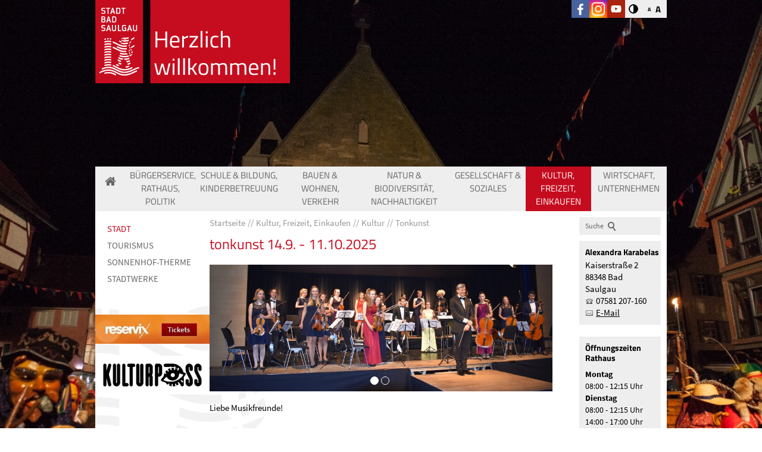

--- FILE ---
content_type: text/html; charset=utf-8
request_url: https://www.bad-saulgau.de/de/kultur-freizeit-einkaufen/kultur/tonkunst/index.php
body_size: 20518
content:
<!DOCTYPE html>
<html lang="de" class="pagestatus-init">
  <head>
    <title>Stadt Bad Saulgau :: Tonkunst</title>
    <meta name="Description" content=""/>
    <meta name="Keywords" content=""/>
    <meta name="Robots" content="index, noodp"/>
    <meta charset="UTF-8" />
    <meta name="viewport" content="width=device-width, initial-scale=1"/>
    <meta name="Generator" content="Creaktiv Werbung und Kommunikation mit Weblication CMS"/>
    <!--[if IE]><meta http-equiv="x-ua-compatible" content="IE=edge" /><![endif]-->
    <meta name="geo.region" content="de-bw"/>
    <meta name="geo.placename" content="Oberamteistraße 11, 88348 Bad Saulgau"/>
    <meta name="geo.position" content="48.0188500;9.4999000"/>
    <link rel="shortcut icon" href="/de-wGlobal/wGlobal/layout/images/favicons/favicon.ico"/>
    <link rel="icon" href="/de-wGlobal/wGlobal/layout/images/favicons/favicon.ico"/>
    <link rel="apple-touch-icon" sizes="180x180" href="/de-wGlobal/wGlobal/layout/images/favicons/apple-touch-icon.png"/>
    <link rel="icon" type="image/png" href="/de-wGlobal/wGlobal/layout/images/favicons/favicon-32x32.png" sizes="32x32"/>
    <link rel="icon" type="image/png" href="/de-wGlobal/wGlobal/layout/images/favicons/favicon-16x16.png" sizes="16x16"/>
    <link rel="manifest" href="/de-wGlobal/wGlobal/layout/images/favicons/manifest.json"/>
    <link rel="mask-icon" href="//de-wGlobal/wGlobal/layout/images/faviconssafari-pinned-tab.svg" color="#da0909"/>
    <meta name="theme-color" content="#ffffff"/>
    <link rel="canonical" href="/de/kultur-freizeit-einkaufen/kultur/tonkunst/"/>
        <link href="/de-wGlobal/wGlobal/layout/fontawesome/font-awesome-4.7.0/css/font-awesome.min.css" rel="stylesheet"/>
    <script type="text/javascript">wNavidStandard='976291976291';wProjectPath='/de';hdLimitDpr='1.5';lightboxType='wLightbox'; </script>
    <link rel="stylesheet" href="/de-wGlobal/wGlobal/layout/styles/optimized/design.css"/>
<link rel="stylesheet" href="/de-wGlobal/wGlobal/layout/styles/optimized/jquery.fancybox.css"/>
<link rel="stylesheet" href="/de-wGlobal/wGlobal/layout/styles/optimized/video-js.css"/>
    <!--[if IE 7]><link rel="stylesheet" type="text/css" href="/de-wGlobal/wGlobal/layout/styles/design-ie7.css"/><![endif]-->
    <link rel="stylesheet" type="text/css" href="/de-wGlobal/wGlobal/layout/styles/speech.css" media="speech"/>
    <script>var wCe = "02b7e4";</script><script src="/de-wGlobal/wGlobal/layout/scripts/items/jquery.js"></script>
<script src="/de-wGlobal/wGlobal/layout/scripts/items/jquery-ui.js"></script>
<script src="/de-wGlobal/wGlobal/layout/scripts/items/jquery.fancybox.js"></script>
<script src="/de-wGlobal/wGlobal/layout/scripts/optimized/css.js"></script>
<script src="/de-wGlobal/wGlobal/layout/scripts/optimized/ui.js"></script>
<script src="/de-wGlobal/wGlobal/layout/scripts/optimized/design.js"></script>
<script src="/de-wGlobal/wGlobal/layout/scripts/items/sthv-navi.js"></script>
<script src="/de-wGlobal/wGlobal/layout/scripts/wa.js"></script>
<script src="/de-wGlobal/wGlobal/layout/scripts/items/video.js"></script>
<script src="/de-wGlobal/wGlobal/layout/scripts/items/optimized/bannerSlider.js"></script>
  </head>
  <body class="body project-de subdir-kultur-freizeit-einkaufen subdir-kultur object-default">
    <div id="blockMainOuter">
      <div id="blockMain">
        <div id="blockMainInner">
          <div id="blockTop">
            <div id="blockTopInner">
              <div class="servicemenuealt">
                <div id="button-kontrast">
                  <a class="button-kontrast" href="?kontrast=1">
                    <img src="/de-wGlobal/wGlobal/layout/images/icons/button-kontrast.png" alt="Ansicht mit hohem Kontrast" title="Ansicht mit hohem Kontrast"/>
                  </a>
                </div>
                <div class="elementStandard elementSocialButton elementSocialButtonTypeYoutube header elementSocialButton_var0 elementSocialButtonSize_var30 elementSocialButtonBorderRadius_var0 elementSocialButtonMargin_var1 elementSocialButtonFloat_var75 elementSocialButtonBackgroundColor_var0">
                  <div class="socialIcon socialIconYoutube"></div>
                  <a class="socialLink" target="_blank" href="https://www.youtube.com/stadtbadsaulgau">
                    <span> </span>
                  </a>
                </div>
                <div class="elementStandard elementSocialButton elementSocialButtonTypeInstagram header elementSocialButton_var0 elementSocialButtonSize_var30 elementSocialButtonBorderRadius_var0 elementSocialButtonMargin_var1 elementSocialButtonFloat_var75 elementSocialButtonBackgroundColor_var0">
                  <div class="socialIcon socialIconInstagram"></div>
                  <a class="socialLink" target="_blank" href="https://www.instagram.com/stadt_bad_saulgau">
                    <span> </span>
                  </a>
                </div>
                <div class="elementStandard elementSocialButton elementSocialButtonTypeFacebook header elementSocialButton_var0 elementSocialButtonSize_var30 elementSocialButtonBorderRadius_var0 elementSocialButtonMargin_var1 elementSocialButtonFloat_var75 elementSocialButtonLastItemOfType">
                  <div class="socialIcon socialIconFacebook"></div>
                  <a class="socialLink" target="_blank" href="https://www.facebook.com/StadtBadSaulgau">
                    <span> </span>
                  </a>
                </div>
              </div>
              <div class="servicemenue service">
                <div id="searchBox">
                  <form id="frmSearch" method="get" action="/de/search/">
                    <dl class="form">
                      <dt>
                        <label for="searchTerm">Suche</label>
                      </dt>
                      <dd>
                        <input type="text" id="searchTerm" name="searchTerm" value=""/>
                        <input id="searchSubmit" type="image" title="Suchen" src="/de-wGlobal/wGlobal/layout/images/icons/arrow-e-1.svg" alt="Suchen"/>
                      </dd>
                    </dl>
                  </form>
                </div>
                <div id="button-kontrast">
                  <a class="button-kontrast" href="?kontrast=1">
                    <img src="/de-wGlobal/wGlobal/layout/images/icons/button-kontrast.png" alt="Ansicht mit hohem Kontrast" title="Ansicht mit hohem Kontrast"/>
                  </a>
                </div>
                <div title="" class="elementStandard elementSocialButton elementSocialButtonTypeFacebook header elementSocialButton_var0 elementSocialButtonSize_var30 elementSocialButtonBorderRadius_var0 elementSocialButtonMargin_var1 elementSocialButtonFloat_var25 elementSocialButtonMargin_var0 elementSocialButtonLastItemOfType">
                  <div class="socialIcon socialIconFacebook"></div>
                  <a class="socialLink" target="_blank" href="https://www.facebook.com/StadtBadSaulgau/">
                    <span> </span>
                  </a>
                </div>
                <div title="" class="elementStandard elementSocialButton elementSocialButtonTypeInstagram header elementSocialButton_var0 elementSocialButtonSize_var30 elementSocialButtonBorderRadius_var0 elementSocialButtonMargin_var1 elementSocialButtonFloat_var25 elementSocialButtonBackgroundColor_var0 elementSocialButtonMargin_var0">
                  <div class="socialIcon socialIconInstagram"></div>
                  <a class="socialLink" target="_blank" href="https://www.instagram.com/stadt_bad_saulgau/">
                    <span> </span>
                  </a>
                </div>
                <div class="elementStandard elementSocialButton elementSocialButtonTypeYoutube header elementSocialButton_var0 elementSocialButtonSize_var30 elementSocialButtonBorderRadius_var0 elementSocialButtonMargin_var1 elementSocialButtonFloat_var25 elementSocialButtonBackgroundColor_var0">
                  <div class="socialIcon socialIconYoutube"></div>
                  <a class="socialLink" target="_blank" href="https://www.youtube.com/stadtbadsaulgau">
                    <span> </span>
                  </a>
                </div>
              </div>
              <div id="projektlogo">
                <a id="logo" href="/de/" title="Logo der Stadt Bad Saulgau">
                  <img src="/de-wGlobal/wGlobal/layout/images/logo-stadt-bad-saulgau-web-sd.png" alt="Logo" width="327" height="140" data-src2x="/de-wGlobal/wGlobal/layout/images/logo-stadt-bad-saulgau-web-hd.png" data-size="31864"/>
                </a>
              </div>
            </div>
          </div>
          <div id="blockBeforeLeftContentRight">
            <div id="blockBeforeLeftContentRightInner">
              <div id="blockBefore" class="blockBefore">
                <div id="blockBeforeInner" class="blockBeforeInner">
                  <div id="navigationMain" class="navigationfix">
                    <ul data-togglerText="Navigation" class="navLevelContainer navLevel1Container" data-embedmode="embed"><li class="navLevel navLevel1 navLevelDefault navLevel1Default fa fa-home"><a class="navLevel navLevel1 navLevelDefault navLevel1Default" href="/de/"/></li><li class="navLevel navLevel1 navLevelOpen navLevel1Open rot"><a class="navLevel navLevel1 navLevelOpen navLevel1Open" title="" href="" id="navpoint_345544345544" data-previewlink="/de/wGlobal/content/dropdown/submenue-rathaus.php">Bürgerservice, Rathaus, Politik</a><ul class="navLevelContainer navLevel2Container"><li class="navLevel navLevel2 navLevelDefault navLevel2Default "><a class="navLevel navLevel2 navLevelDefault navLevel2Default" title="" href="/de/rathaus/buergerbuero/">Bürgerbüro</a></li><li class="navLevel navLevel2 navLevelDefault navLevel2Default "><a class="navLevel navLevel2 navLevelDefault navLevel2Default" title="" href="/de/rathaus/dienstleistungen/dienstleistungen.php">Was erledige ich wo?</a></li><li class="navLevel navLevel2 navLevelDefault navLevel2Default "><a class="navLevel navLevel2 navLevelDefault navLevel2Default" title="" href="/de/rathaus/dienstleistungen/onlineservices.php">Online-Dienstleistungen</a></li><li class="navLevel navLevel2 navLevelDefault navLevel2Default "><a class="navLevel navLevel2 navLevelDefault navLevel2Default" title="" href="https://www.mein-check-in.de/bad-saulgau/overview" target="_blank">Jobs und Ausbildung bei der Stadt</a></li><li class="navLevel navLevel2 navLevelOpen navLevel2Open "><a class="navLevel navLevel2 navLevelOpen navLevel2Open" title="" href="/de/rathaus/kommunalpolitik/gemeinderat/?navid=369537369537">Kommunalpolitik</a><ul class="navLevelContainer navLevel3Container"><li class="navLevel navLevel3 navLevelDefault navLevel3Default "><a class="navLevel navLevel3 navLevelDefault navLevel3Default" title="" href="/de/rathaus/kommunalpolitik/gemeinderat/?navid=957911957911">Gemeinderat</a></li><li class="navLevel navLevel3 navLevelDefault navLevel3Default "><a class="navLevel navLevel3 navLevelDefault navLevel3Default" title="" href="https://bad-saulgau.ratsinfomanagement.net/termine">Gemeinderat - Termine, Unterlagen</a></li><li class="navLevel navLevel3 navLevelDefault navLevel3Default "><a class="navLevel navLevel3 navLevelDefault navLevel3Default" title="" href="/de/rathaus/kommunalpolitik/stadtrecht/">Stadtrecht</a></li></ul></li><li class="navLevel navLevel2 navLevelDefault navLevel2Default "><a class="navLevel navLevel2 navLevelDefault navLevel2Default" title="" href="/de/rathaus/ortschaften/">Ortschaften</a></li><li class="navLevel navLevel2 navLevelDefault navLevel2Default "><a class="navLevel navLevel2 navLevelDefault navLevel2Default" title="" href="/de/rathaus/dienstleistungen/Wahlen.php">Wahlen</a></li><li class="navLevel navLevel2 navLevelDefault navLevel2Default "><a class="navLevel navLevel2 navLevelDefault navLevel2Default" title="" href="/de/rathaus/stadtjournal/">Stadtjournal</a></li><li class="navLevel navLevel2 navLevelOpen navLevel2Open "><a class="navLevel navLevel2 navLevelOpen navLevel2Open" title="" href="/de/rathaus/staedtepartnerschaft/chalais/?navid=746916746916">Städtepartnerschaft</a><ul class="navLevelContainer navLevel3Container"><li class="navLevel navLevel3 navLevelDefault navLevel3Default "><a class="navLevel navLevel3 navLevelDefault navLevel3Default" title="" href="/de/rathaus/staedtepartnerschaft/chalais/?navid=621385621385">Chalais</a></li><li class="navLevel navLevel3 navLevelDefault navLevel3Default "><a class="navLevel navLevel3 navLevelDefault navLevel3Default" title="" href="/de/rathaus/staedtepartnerschaft/himmelberg/">Himmelberg</a></li></ul></li></ul></li><li class="navLevel navLevel1 navLevelOpen navLevel1Open rot"><a class="navLevel navLevel1 navLevelOpen navLevel1Open" title="" href="" id="navpoint_509811509811" data-previewlink="/de/wGlobal/content/dropdown/submenue-schule-bildung.php">Schule &amp; Bildung, Kinderbetreuung</a><ul class="navLevelContainer navLevel2Container"><li class="navLevel navLevel2 navLevelOpen navLevel2Open "><a class="navLevel navLevel2 navLevelOpen navLevel2Open" title="" href="/de/schule-bildung-kinderbetreuung/schulen/ueberblick-alle-schulen/?navid=263835263835">Schulen</a><ul class="navLevelContainer navLevel3Container"><li class="navLevel navLevel3 navLevelDefault navLevel3Default "><a class="navLevel navLevel3 navLevelDefault navLevel3Default" title="" href="/de/schule-bildung-kinderbetreuung/schulen/ueberblick-alle-schulen/?navid=993897993897">Überblick alle Schulen</a></li><li class="navLevel navLevel3 navLevelDefault navLevel3Default "><a class="navLevel navLevel3 navLevelDefault navLevel3Default" title="" href="/de/rathaus/dienstleistungen/Schulkindbetreuung.php">Kommunale Schulbetreuung</a></li><li class="navLevel navLevel3 navLevelDefault navLevel3Default "><a class="navLevel navLevel3 navLevelDefault navLevel3Default" title="" href="/de/schule-bildung-kinderbetreuung/schulen/begabtenfoerderung/">Begabtenförderung</a></li></ul></li><li class="navLevel navLevel2 navLevelOpen navLevel2Open "><a class="navLevel navLevel2 navLevelOpen navLevel2Open" title="" href="/de/schule-bildung-kinderbetreuung/kinderbetreuung/kindertageseinrichtungen/?navid=900364900364">Kinderbetreuung</a><ul class="navLevelContainer navLevel3Container"><li class="navLevel navLevel3 navLevelDefault navLevel3Default "><a class="navLevel navLevel3 navLevelDefault navLevel3Default" title="" href="/de/schule-bildung-kinderbetreuung/kinderbetreuung/kindertageseinrichtungen/?navid=154855154855">Kindertageseinrichtungen</a></li><li class="navLevel navLevel3 navLevelDefault navLevel3Default "><a class="navLevel navLevel3 navLevelDefault navLevel3Default" title="" href="https://kita.bad-saulgau.de/">Anmeldesystem</a></li><li class="navLevel navLevel3 navLevelDefault navLevel3Default "><a class="navLevel navLevel3 navLevelDefault navLevel3Default" title="" href="/de/schule-bildung-kinderbetreuung/kinderbetreuung/weitere-betreuungsangebote/">Weitere Betreuungsangebote</a></li></ul></li><li class="navLevel navLevel2 navLevelOpen navLevel2Open "><a class="navLevel navLevel2 navLevelOpen navLevel2Open" title="" href="">Weitere Betreuungsangebote</a><ul class="navLevelContainer navLevel3Container"><li class="navLevel navLevel3 navLevelDefault navLevel3Default "><a class="navLevel navLevel3 navLevelDefault navLevel3Default" title="" href="https://www.taskcards.de/#/board/fb291aaf-7d19-45e1-a5a4-f03089258c80/view?token=cf72b27e-7649-4c8c-9c19-4c8784595961" target="_blank">Sommerferienspaß</a></li><li class="navLevel navLevel3 navLevelDefault navLevel3Default "><a class="navLevel navLevel3 navLevelDefault navLevel3Default" title="" href="/de/schule-bildung-kinderbetreuung/weitere-betreuungsangebote/ferienzeitbetreuung/">Ferienzeitbetreuung</a></li><li class="navLevel navLevel3 navLevelDefault navLevel3Default "><a class="navLevel navLevel3 navLevelDefault navLevel3Default" title="" href="/de/schule-bildung-kinderbetreuung/weitere-betreuungsangebote/offene-jugendarbeit-jugendhaus/">Offene Jugendarbeit/Jugendhaus</a></li></ul></li><li class="navLevel navLevel2 navLevelOpen navLevel2Open "><a class="navLevel navLevel2 navLevelOpen navLevel2Open" title="" href="/de/schule-bildung-kinderbetreuung/aus-und-weiterbildung/marktplatz-ausbildung/?navid=310460310460">Aus- und Weiterbildung</a><ul class="navLevelContainer navLevel3Container"><li class="navLevel navLevel3 navLevelDefault navLevel3Default "><a class="navLevel navLevel3 navLevelDefault navLevel3Default" title="" href="/de/schule-bildung-kinderbetreuung/aus-und-weiterbildung/marktplatz-ausbildung/?navid=234849234849">Marktplatz Ausbildung</a></li><li class="navLevel navLevel3 navLevelDefault navLevel3Default "><a class="navLevel navLevel3 navLevelDefault navLevel3Default" title="" href="/de/schule-bildung-kinderbetreuung/aus-und-weiterbildung/berufschulzentrum/">Berufschulzentrum</a></li><li class="navLevel navLevel3 navLevelDefault navLevel3Default "><a class="navLevel navLevel3 navLevelDefault navLevel3Default" title="" href="https://www.vhs-oberschwaben.de/">VHS</a></li></ul></li><li class="navLevel navLevel2 navLevelDefault navLevel2Default "><a class="navLevel navLevel2 navLevelDefault navLevel2Default" title="" href="http://sfz-bw.de/">Schülerforschungszentrum</a></li><li class="navLevel navLevel2 navLevelDefault navLevel2Default "><a class="navLevel navLevel2 navLevelDefault navLevel2Default" title="" href="/de/schule-bildung-kinderbetreuung/stadtbibliothek/">Stadtbibliothek</a></li><li class="navLevel navLevel2 navLevelDefault navLevel2Default "><a class="navLevel navLevel2 navLevelDefault navLevel2Default" title="" href="/de/schule-bildung-kinderbetreuung/musikschule/">Musikschule</a></li><li class="navLevel navLevel2 navLevelDefault navLevel2Default "><a class="navLevel navLevel2 navLevelDefault navLevel2Default" title="" href="http://jungeskunsthaus.de/">Junges Kunsthaus</a></li></ul></li><li class="navLevel navLevel1 navLevelOpen navLevel1Open rot"><a class="navLevel navLevel1 navLevelOpen navLevel1Open" title="" href="" id="navpoint_578139578139" data-previewlink="/de/wGlobal/content/dropdown/submenue-bauen-wohnen-umwelt-verkehr.php">Bauen &amp; Wohnen, Verkehr</a><ul class="navLevelContainer navLevel2Container"><li class="navLevel navLevel2 navLevelOpen navLevel2Open "><a class="navLevel navLevel2 navLevelOpen navLevel2Open" title="" href="/de/bauen-wohnen-umwelt-verkehr/mobilitaet-anfahrt-verkehr/mobil.php">Mobilität, Anfahrt, Verkehr</a><ul class="navLevelContainer navLevel3Container"><li class="navLevel navLevel3 navLevelDefault navLevel3Default "><a class="navLevel navLevel3 navLevelDefault navLevel3Default" title="" href="/de/bauen-wohnen-umwelt-verkehr/mobilitaet-anfahrt-verkehr/parken/">Parken</a></li><li class="navLevel navLevel3 navLevelDefault navLevel3Default "><a class="navLevel navLevel3 navLevelDefault navLevel3Default" title="" href="/de/bauen-wohnen-umwelt-verkehr/mobilitaet-anfahrt-verkehr/bus-bahn/">Bus &amp; Bahn</a></li><li class="navLevel navLevel3 navLevelDefault navLevel3Default "><a class="navLevel navLevel3 navLevelDefault navLevel3Default" title="" href="/de/bauen-wohnen-umwelt-verkehr/mobilitaet-anfahrt-verkehr/elektromobilitaet/">Elektromobilität</a></li><li class="navLevel navLevel3 navLevelDefault navLevel3Default "><a class="navLevel navLevel3 navLevelDefault navLevel3Default" title="" href="/de/bauen-wohnen-umwelt-verkehr/mobilitaet-anfahrt-verkehr/barrierefreies-bad-saulgau/">Barrierefreies Bad Saulgau</a></li><li class="navLevel navLevel3 navLevelDefault navLevel3Default hidden"><a class="navLevel navLevel3 navLevelDefault navLevel3Default" title="" href="/de/bauen-wohnen-umwelt-verkehr/mobilitaet-anfahrt-verkehr/bad-saulgau-mobil/">Bad Saulgau mobil</a></li></ul></li><li class="navLevel navLevel2 navLevelOpen navLevel2Open "><a class="navLevel navLevel2 navLevelOpen navLevel2Open" title="" href="/de/bauen-wohnen-umwelt-verkehr/bauen-wohnen/einfach-zur-baugenehmigung/?navid=464776464776">Bauen &amp; Wohnen</a><ul class="navLevelContainer navLevel3Container"><li class="navLevel navLevel3 navLevelDefault navLevel3Default "><a class="navLevel navLevel3 navLevelDefault navLevel3Default" title="" href="/de/bauen-wohnen-umwelt-verkehr/bauen-wohnen/einfach-zur-baugenehmigung/?navid=740533740533">Einfach zur Baugenehmigung</a></li><li class="navLevel navLevel3 navLevelDefault navLevel3Default "><a class="navLevel navLevel3 navLevelDefault navLevel3Default" title="" href="/de/bauen-wohnen-umwelt-verkehr/bauen-wohnen/bauleitplanung/">Bauleitplanung</a></li><li class="navLevel navLevel3 navLevelDefault navLevel3Default "><a class="navLevel navLevel3 navLevelDefault navLevel3Default" title="" href="/de/bauen-wohnen-umwelt-verkehr/bauen-wohnen/wohnbauplaetze/">Wohnbauplätze</a></li><li class="navLevel navLevel3 navLevelDefault navLevel3Default "><a class="navLevel navLevel3 navLevelDefault navLevel3Default" title="" href="/de/bauen-wohnen-umwelt-verkehr/bauen-wohnen/gewerbegrundstuecke/">Gewerbegrundstücke</a></li><li class="navLevel navLevel3 navLevelDefault navLevel3Default "><a class="navLevel navLevel3 navLevelDefault navLevel3Default" title="" href="http://sthv.creaktiv-team.com/de/bauen-wohnen-umwelt-verkehr/bauen-wohnen/Hausanschluesse/index.php">Hausanschlüsse</a></li></ul></li><li class="navLevel navLevel2 navLevelDefault navLevel2Default "><a class="navLevel navLevel2 navLevelDefault navLevel2Default" title="" href="/stadtwerke/Produkte/" target="_blank">Gas, Wasser, Strom</a></li><li class="navLevel navLevel2 navLevelDefault navLevel2Default "><a class="navLevel navLevel2 navLevelDefault navLevel2Default" title="" href="/de/bauen-wohnen-umwelt-verkehr/Breitbandausbau/">Breitbandausbau</a></li><li class="navLevel navLevel2 navLevelDefault navLevel2Default "><a class="navLevel navLevel2 navLevelDefault navLevel2Default" title="" href="/de/rathaus/dienstleistungen/Hochwasserschutz.php">Hochwasservorsorge</a></li><li class="navLevel navLevel2 navLevelOpen navLevel2Open "><a class="navLevel navLevel2 navLevelOpen navLevel2Open" title="" href="/de/bauen-wohnen-umwelt-verkehr/entsorgung-muellabfuhr/muellabfuhr-muellentsorgung/?navid=540450230776">Entsorgung &amp; Müllabfuhr</a><ul class="navLevelContainer navLevel3Container"><li class="navLevel navLevel3 navLevelDefault navLevel3Default "><a class="navLevel navLevel3 navLevelDefault navLevel3Default" title="" href="/de/bauen-wohnen-umwelt-verkehr/entsorgung-muellabfuhr/muellabfuhr-muellentsorgung/?navid=698624698624">Müllabfuhr, Müllentsorgung</a></li><li class="navLevel navLevel3 navLevelDefault navLevel3Default "><a class="navLevel navLevel3 navLevelDefault navLevel3Default" title="" href="https://www.landkreis-sigmaringen.de/abfallwesen/Was-entsorge-ich-wie" target="_blank">Was entsorge ich wie?</a></li><li class="navLevel navLevel3 navLevelDefault navLevel3Default "><a class="navLevel navLevel3 navLevelDefault navLevel3Default" title="" href="/de/bauen-wohnen-umwelt-verkehr/entsorgung-muellabfuhr/abwasserentsorgung/">Abwasserentsorgung</a></li></ul></li><li class="navLevel navLevel2 navLevelDefault navLevel2Default "><a class="navLevel navLevel2 navLevelDefault navLevel2Default" title="" href="/de/bauen-wohnen-umwelt-verkehr/Ausschreibungen/">Ausschreibungen, Zuschlagserteilungen</a></li><li class="navLevel navLevel2 navLevelDefault navLevel2Default "><a class="navLevel navLevel2 navLevelDefault navLevel2Default" title="" href="/de/bauen-wohnen-umwelt-verkehr/Bodenrichtwerte/">Bodenrichtwerte</a></li></ul></li><li class="navLevel navLevel1 navLevelOpen navLevel1Open rot"><a class="navLevel navLevel1 navLevelOpen navLevel1Open" title="" href="/de/natur/" id="navpoint_996303996303" data-previewlink="/de/wGlobal/content/dropdown/submenue-natur.php">Natur &amp; Biodiversität, Nachhaltigkeit</a><ul class="navLevelContainer navLevel2Container"><li class="navLevel navLevel2 navLevelOpen navLevel2Open "><a class="navLevel navLevel2 navLevelOpen navLevel2Open" title="" href="/de/natur/naturthemenpark-bad-saulgau/">NaturThemenPark Bad Saulgau</a><ul class="navLevelContainer navLevel3Container"><li class="navLevel navLevel3 navLevelDefault navLevel3Default "><a class="navLevel navLevel3 navLevelDefault navLevel3Default" title="" href="/de/natur/naturthemenpark-bad-saulgau/infopunkt/">Infopunkt</a></li><li class="navLevel navLevel3 navLevelOpen navLevel3Open "><a class="navLevel navLevel3 navLevelOpen navLevel3Open" title="" href="/de/natur/naturthemenpark-bad-saulgau/naturlehrpfade/">Naturlehrpfade</a><ul class="navLevelContainer navLevel4Container"><li class="navLevel navLevel4 navLevelDefault navLevel4Default "><a class="navLevel navLevel4 navLevelDefault navLevel4Default" title="" href="/de/natur/naturthemenpark-bad-saulgau/naturlehrpfade/heckenschaugarten/">Heckenschaugarten</a></li><li class="navLevel navLevel4 navLevelDefault navLevel4Default "><a class="navLevel navLevel4 navLevelDefault navLevel4Default" title="" href="/de/natur/naturthemenpark-bad-saulgau/naturlehrpfade/lehrpfad-heimischer-gehoelze-bei-siessen">Lehrpfade heimischer Gehölze bei Sießen</a></li><li class="navLevel navLevel4 navLevelDefault navLevel4Default "><a class="navLevel navLevel4 navLevelDefault navLevel4Default" title="" href="/de/natur/naturthemenpark-bad-saulgau/naturlehrpfade/nistkastenlehrpfad/">Nistkastenlehrpfad</a></li><li class="navLevel navLevel4 navLevelDefault navLevel4Default "><a class="navLevel navLevel4 navLevelDefault navLevel4Default" title="" href="/de/natur/naturthemenpark-bad-saulgau/naturlehrpfade/thermalwasserlehrpfad/">Thermalwasserlehrpfad</a></li><li class="navLevel navLevel4 navLevelDefault navLevel4Default "><a class="navLevel navLevel4 navLevelDefault navLevel4Default" title="" href="/de/natur/naturthemenpark-bad-saulgau/naturlehrpfade/themen-und-erlebnisweg-wasser/">Themen- und Erlebnisweg Wasser</a></li><li class="navLevel navLevel4 navLevelDefault navLevel4Default "><a class="navLevel navLevel4 navLevelDefault navLevel4Default" title="" href="/de/natur/biodiversitaetskonzept-stadt-bad-saulgau/saeule-1/10-natur-und-historienweg-braunenweiler/?navid=275456275456">Natur- und Historienweg Braunenweiler</a></li></ul></li><li class="navLevel navLevel3 navLevelDefault navLevel3Default "><a class="navLevel navLevel3 navLevelDefault navLevel3Default" title="" href="/de/natur/naturthemenpark-bad-saulgau/interaktive-erlebnisstationen/">Interaktive Erlebnisstationen</a></li><li class="navLevel navLevel3 navLevelDefault navLevel3Default "><a class="navLevel navLevel3 navLevelDefault navLevel3Default" title="" href="/de/natur/naturthemenpark-bad-saulgau/kinder/">Kinder</a></li><li class="navLevel navLevel3 navLevelDefault navLevel3Default "><a class="navLevel navLevel3 navLevelDefault navLevel3Default" title="" href="/de/natur/naturthemenpark-bad-saulgau/infopunkt/fuehrungen/">Führungen</a></li><li class="navLevel navLevel3 navLevelDefault navLevel3Default "><a class="navLevel navLevel3 navLevelDefault navLevel3Default" title="" href="https://www.bad-saulgau.de/de-wAssets/docs/natur/naturthemenpark/Schulmappe-NaturThemenPark.pdf" target="_blank">Schulmappe</a></li></ul></li><li class="navLevel navLevel2 navLevelOpen navLevel2Open "><a class="navLevel navLevel2 navLevelOpen navLevel2Open" title="" href="/de/natur/weitere-naturerlebnisse/">Weitere Naturerlebnisse rund um Bad Saulgau</a><ul class="navLevelContainer navLevel3Container"><li class="navLevel navLevel3 navLevelOpen navLevel3Open "><a class="navLevel navLevel3 navLevelOpen navLevel3Open" title="" href="/de/natur/weitere-naturerlebnisse/lehrpfade/">Naturlehrpfade</a><ul class="navLevelContainer navLevel4Container"><li class="navLevel navLevel4 navLevelDefault navLevel4Default "><a class="navLevel navLevel4 navLevelDefault navLevel4Default" title="" href="/de/natur/weitere-naturerlebnisse/lehrpfade/01-naturlehrpfade-uebersicht/">Übersicht Naturlehrpfade</a></li><li class="navLevel navLevel4 navLevelDefault navLevel4Default "><a class="navLevel navLevel4 navLevelDefault navLevel4Default" title="" href="/de/natur/weitere-naturerlebnisse/lehrpfade/02-lehrpfad-heimischer-gehoelze/">Lehrpfad heimischer Gehölze</a></li><li class="navLevel navLevel4 navLevelDefault navLevel4Default "><a class="navLevel navLevel4 navLevelDefault navLevel4Default" title="" href="/de/natur/weitere-naturerlebnisse/lehrpfade/03-obstbaumlehrpfad/">Obstbaumlehrpfad</a></li><li class="navLevel navLevel4 navLevelDefault navLevel4Default "><a class="navLevel navLevel4 navLevelDefault navLevel4Default" title="" href="/de/natur/weitere-naturerlebnisse/lehrpfade/04-nistkastenlehrpfad/">Nistkastenlehrpfad</a></li><li class="navLevel navLevel4 navLevelDefault navLevel4Default "><a class="navLevel navLevel4 navLevelDefault navLevel4Default" title="" href="/de/natur/weitere-naturerlebnisse/lehrpfade/05-heckenschaugarten/">Heckenschaugarten</a></li><li class="navLevel navLevel4 navLevelDefault navLevel4Default "><a class="navLevel navLevel4 navLevelDefault navLevel4Default" title="" href="/de/natur/weitere-naturerlebnisse/lehrpfade/06-themen-und-erlebnisweg-wasser/">Themen- und Erlebnisweg Wasser</a></li><li class="navLevel navLevel4 navLevelDefault navLevel4Default "><a class="navLevel navLevel4 navLevelDefault navLevel4Default" title="" href="/de/natur/weitere-naturerlebnisse/lehrpfade/07-georundweg/">Georundweg</a></li><li class="navLevel navLevel4 navLevelDefault navLevel4Default "><a class="navLevel navLevel4 navLevelDefault navLevel4Default" title="" href="/de/natur/weitere-naturerlebnisse/lehrpfade/08-thermalwasserlehrpfad/">Thermalwasserlehrpfad</a></li><li class="navLevel navLevel4 navLevelDefault navLevel4Default "><a class="navLevel navLevel4 navLevelDefault navLevel4Default" title="" href="/de/natur/weitere-naturerlebnisse/lehrpfade/09-themenpfad-energiewende/">Themenpfad Energiewende</a></li><li class="navLevel navLevel4 navLevelDefault navLevel4Default "><a class="navLevel navLevel4 navLevelDefault navLevel4Default" title="" href="/de/natur/weitere-naturerlebnisse/lehrpfade/10-natur-und-historienweg-braunenweiler/">Natur- und Historienweg Braunenweiler</a></li><li class="navLevel navLevel4 navLevelDefault navLevel4Default "><a class="navLevel navLevel4 navLevelDefault navLevel4Default" title="" href="/de/natur/weitere-naturerlebnisse/lehrpfade/11-booser-musbacher-ried/">Booser Musbacher Ried</a></li><li class="navLevel navLevel4 navLevelDefault navLevel4Default "><a class="navLevel navLevel4 navLevelDefault navLevel4Default" title="" href="/de/natur/weitere-naturerlebnisse/lehrpfade/12-rundwanderweg-haid-siessen-bogenweiler/">Rundwanderweg Haid</a></li><li class="navLevel navLevel4 navLevelDefault navLevel4Default "><a class="navLevel navLevel4 navLevelDefault navLevel4Default" title="" href="/de/natur/weitere-naturerlebnisse/lehrpfade/13-wolfartsweiler-hohlgasse/">Wolfartsweiler Hohlgasse</a></li></ul></li><li class="navLevel navLevel3 navLevelDefault navLevel3Default "><a class="navLevel navLevel3 navLevelDefault navLevel3Default" title="" href="/de/natur/weitere-naturerlebnisse/gewaesserrenaturierung/">Gewässerrenaturierung</a></li><li class="navLevel navLevel3 navLevelDefault navLevel3Default "><a class="navLevel navLevel3 navLevelDefault navLevel3Default" title="" href="/de/natur/weitere-naturerlebnisse/biotopanlagen/">Biotopanlagen</a></li><li class="navLevel navLevel3 navLevelDefault navLevel3Default "><a class="navLevel navLevel3 navLevelDefault navLevel3Default" title="" href="/de/natur/weitere-naturerlebnisse/natur-und-landschaftsgebiet-booser-musbacher-ried/">Natur- und Landschaftsschutzgebiet Booser-Musbacher-Ried</a></li><li class="navLevel navLevel3 navLevelDefault navLevel3Default "><a class="navLevel navLevel3 navLevelDefault navLevel3Default" title="" href="/de/natur/weitere-naturerlebnisse/storchenstadt-bad-saulgau/">Storchenstadt Bad Saulgau</a></li></ul></li><li class="navLevel navLevel2 navLevelOpen navLevel2Open "><a class="navLevel navLevel2 navLevelOpen navLevel2Open" title="" href="/de/natur/biodiversitaetskonzept-stadt-bad-saulgau/">Biodiversitätskonzept</a><ul class="navLevelContainer navLevel3Container"><li class="navLevel navLevel3 navLevelDefault navLevel3Default "><a class="navLevel navLevel3 navLevelDefault navLevel3Default" title="" href="/de/natur/biodiversitaetskonzept-stadt-bad-saulgau/uebersicht-broschuere/">Broschüre</a></li><li class="navLevel navLevel3 navLevelOpen navLevel3Open "><a class="navLevel navLevel3 navLevelOpen navLevel3Open" title="" href="/de/natur/biodiversitaetskonzept-stadt-bad-saulgau/saeule-1/">Säule 1</a><ul class="navLevelContainer navLevel4Container"><li class="navLevel navLevel4 navLevelDefault navLevel4Default "><a class="navLevel navLevel4 navLevelDefault navLevel4Default" title="" href="/de/natur/biodiversitaetskonzept-stadt-bad-saulgau/saeule-1/01-naturlehrpfade-uebersicht/">Übersicht Naturlehrpfade</a></li><li class="navLevel navLevel4 navLevelDefault navLevel4Default "><a class="navLevel navLevel4 navLevelDefault navLevel4Default" title="" href="/de/natur/biodiversitaetskonzept-stadt-bad-saulgau/saeule-1/02-lehrpfad-heimischer-gehoelze/">Lehrpfad heimischer Gehölze</a></li><li class="navLevel navLevel4 navLevelDefault navLevel4Default "><a class="navLevel navLevel4 navLevelDefault navLevel4Default" title="" href="/de/natur/biodiversitaetskonzept-stadt-bad-saulgau/saeule-1/03-obstbaumlehrpfad/">Obstbaumlehrpfad</a></li><li class="navLevel navLevel4 navLevelDefault navLevel4Default "><a class="navLevel navLevel4 navLevelDefault navLevel4Default" title="" href="/de/natur/biodiversitaetskonzept-stadt-bad-saulgau/saeule-1/04-nistkastenlehrpfad/">Nistkastenlehrpfad</a></li><li class="navLevel navLevel4 navLevelDefault navLevel4Default "><a class="navLevel navLevel4 navLevelDefault navLevel4Default" title="" href="/de/natur/biodiversitaetskonzept-stadt-bad-saulgau/saeule-1/05-heckenschaugarten/">Heckenschaugarten</a></li><li class="navLevel navLevel4 navLevelDefault navLevel4Default "><a class="navLevel navLevel4 navLevelDefault navLevel4Default" title="" href="/de/natur/biodiversitaetskonzept-stadt-bad-saulgau/saeule-1/06-themen-erlebnisweg-wasser/">Themen- und Erlebnisweg Wasser</a></li><li class="navLevel navLevel4 navLevelDefault navLevel4Default "><a class="navLevel navLevel4 navLevelDefault navLevel4Default" title="" href="/de/natur/biodiversitaetskonzept-stadt-bad-saulgau/saeule-1/07-georundweg/">Georundweg</a></li><li class="navLevel navLevel4 navLevelDefault navLevel4Default "><a class="navLevel navLevel4 navLevelDefault navLevel4Default" title="" href="/de/natur/biodiversitaetskonzept-stadt-bad-saulgau/saeule-1/08-thermalwasserlehrpfad/">Thermalwasserlehrpfad</a></li><li class="navLevel navLevel4 navLevelDefault navLevel4Default "><a class="navLevel navLevel4 navLevelDefault navLevel4Default" title="" href="/de/natur/biodiversitaetskonzept-stadt-bad-saulgau/saeule-1/09-themenpfad-energiewende/">Themenpfad Energiewende</a></li><li class="navLevel navLevel4 navLevelDefault navLevel4Default "><a class="navLevel navLevel4 navLevelDefault navLevel4Default" title="" href="/de/natur/biodiversitaetskonzept-stadt-bad-saulgau/saeule-1/10-natur-und-historienweg-braunenweiler/?navid=220453220453">Natur- und Historienweg Braunenweiler</a></li><li class="navLevel navLevel4 navLevelDefault navLevel4Default "><a class="navLevel navLevel4 navLevelDefault navLevel4Default" title="" href="/de/natur/biodiversitaetskonzept-stadt-bad-saulgau/saeule-1/11-booser-musbacher-ried/">Booser Musbacher Ried</a></li><li class="navLevel navLevel4 navLevelDefault navLevel4Default "><a class="navLevel navLevel4 navLevelDefault navLevel4Default" title="" href="/de/natur/biodiversitaetskonzept-stadt-bad-saulgau/saeule-1/12-rundwanderweg-haid-siessen-bogenweiler/">Rundwanderweg Haid</a></li><li class="navLevel navLevel4 navLevelDefault navLevel4Default "><a class="navLevel navLevel4 navLevelDefault navLevel4Default" title="" href="/de/natur/biodiversitaetskonzept-stadt-bad-saulgau/saeule-1/13-wolfartsweiler-hohlgasse/">Wolfartsweiler Hohlgasse</a></li></ul></li><li class="navLevel navLevel3 navLevelDefault navLevel3Default "><a class="navLevel navLevel3 navLevelDefault navLevel3Default" title="" href="/de/natur/biodiversitaetskonzept-stadt-bad-saulgau/saeule-2/">Säule 2</a></li><li class="navLevel navLevel3 navLevelOpen navLevel3Open "><a class="navLevel navLevel3 navLevelOpen navLevel3Open" title="" href="/de/natur/biodiversitaetskonzept-stadt-bad-saulgau/saeule-3/">Säule 3</a><ul class="navLevelContainer navLevel4Container"><li class="navLevel navLevel4 navLevelDefault navLevel4Default "><a class="navLevel navLevel4 navLevelDefault navLevel4Default" title="" href="/de/natur/biodiversitaetskonzept-stadt-bad-saulgau/saeule-3/01-biotopanlagen/">Biotopanlagen</a></li><li class="navLevel navLevel4 navLevelDefault navLevel4Default "><a class="navLevel navLevel4 navLevelDefault navLevel4Default" title="" href="/de/natur/biodiversitaetskonzept-stadt-bad-saulgau/saeule-3/02-weiher-kiesgruben-steinbrueche/">Weiher, Kiesgruben, Steinbrüche</a></li><li class="navLevel navLevel4 navLevelDefault navLevel4Default "><a class="navLevel navLevel4 navLevelDefault navLevel4Default" title="" href="/de/natur/biodiversitaetskonzept-stadt-bad-saulgau/saeule-3/03-naturdenkmale/">Naturdenkmale</a></li></ul></li><li class="navLevel navLevel3 navLevelDefault navLevel3Default "><a class="navLevel navLevel3 navLevelDefault navLevel3Default" title="" href="/de/natur/biodiversitaetskonzept-stadt-bad-saulgau/saeule-4/">Säule 4</a></li><li class="navLevel navLevel3 navLevelOpen navLevel3Open "><a class="navLevel navLevel3 navLevelOpen navLevel3Open" title="" href="/de/natur/biodiversitaetskonzept-stadt-bad-saulgau/saeule-5/">Säule 5</a><ul class="navLevelContainer navLevel4Container"><li class="navLevel navLevel4 navLevelDefault navLevel4Default "><a class="navLevel navLevel4 navLevelDefault navLevel4Default" title="" href="/de/natur/biodiversitaetskonzept-stadt-bad-saulgau/saeule-5/01-gesamtueberblick/">Gesamtüberblick</a></li><li class="navLevel navLevel4 navLevelDefault navLevel4Default "><a class="navLevel navLevel4 navLevelDefault navLevel4Default" title="" href="/de/natur/biodiversitaetskonzept-stadt-bad-saulgau/saeule-5/02-einleitung/">Einleitung</a></li><li class="navLevel navLevel4 navLevelDefault navLevel4Default "><a class="navLevel navLevel4 navLevelDefault navLevel4Default" title="" href="/de/natur/biodiversitaetskonzept-stadt-bad-saulgau/saeule-5/03-infopunkt/">Infopunkt</a></li><li class="navLevel navLevel4 navLevelDefault navLevel4Default "><a class="navLevel navLevel4 navLevelDefault navLevel4Default" title="" href="/de/natur/biodiversitaetskonzept-stadt-bad-saulgau/saeule-5/04-themen-erlebnisweg-wasser/">Themen- und Erlebnisweg Wasser</a></li><li class="navLevel navLevel4 navLevelDefault navLevel4Default "><a class="navLevel navLevel4 navLevelDefault navLevel4Default" title="" href="/de/natur/biodiversitaetskonzept-stadt-bad-saulgau/saeule-5/05-interaktive-erlebnisstationen/">Interaktive Erlebnisstationen</a></li><li class="navLevel navLevel4 navLevelDefault navLevel4Default "><a class="navLevel navLevel4 navLevelDefault navLevel4Default" title="" href="/de/natur/biodiversitaetskonzept-stadt-bad-saulgau/saeule-5/06-getreideschaugarten/">Getreideschaugarten</a></li><li class="navLevel navLevel4 navLevelDefault navLevel4Default "><a class="navLevel navLevel4 navLevelDefault navLevel4Default" title="" href="/de/natur/biodiversitaetskonzept-stadt-bad-saulgau/saeule-5/07-kurgarten/">Kurgarten</a></li><li class="navLevel navLevel4 navLevelDefault navLevel4Default "><a class="navLevel navLevel4 navLevelDefault navLevel4Default" title="" href="/de/natur/biodiversitaetskonzept-stadt-bad-saulgau/saeule-5/08-heckenschaugarten/">Heckenschaugarten</a></li><li class="navLevel navLevel4 navLevelDefault navLevel4Default "><a class="navLevel navLevel4 navLevelDefault navLevel4Default" title="" href="/de/natur/biodiversitaetskonzept-stadt-bad-saulgau/saeule-5/09-nistkastenlehrpfad/">Nistkastenlehrpfad</a></li><li class="navLevel navLevel4 navLevelDefault navLevel4Default "><a class="navLevel navLevel4 navLevelDefault navLevel4Default" title="" href="/de/natur/biodiversitaetskonzept-stadt-bad-saulgau/saeule-5/10-thermalwasserlehrpfad/">Thermalwasserlehrpfad</a></li><li class="navLevel navLevel4 navLevelDefault navLevel4Default "><a class="navLevel navLevel4 navLevelDefault navLevel4Default" title="" href="/de/natur/biodiversitaetskonzept-stadt-bad-saulgau/saeule-5/11-kinder/">Kinder</a></li></ul></li><li class="navLevel navLevel3 navLevelDefault navLevel3Default "><a class="navLevel navLevel3 navLevelDefault navLevel3Default" title="" href="/de/natur/praxisnetzwerk/">Das Praxisnetzwerk</a></li></ul></li><li class="navLevel navLevel2 navLevelOpen navLevel2Open "><a class="navLevel navLevel2 navLevelOpen navLevel2Open" title="" href="/de/natur/gruengestaltung-im-siedlungsbereich/">Grüngestaltung im Siedlungsbereich</a><ul class="navLevelContainer navLevel3Container"><li class="navLevel navLevel3 navLevelDefault navLevel3Default "><a class="navLevel navLevel3 navLevelDefault navLevel3Default" title="" href="/de/natur/gruengestaltung-im-siedlungsbereich/gartenfibel/">Gartenfibel</a></li><li class="navLevel navLevel3 navLevelDefault navLevel3Default "><a class="navLevel navLevel3 navLevelDefault navLevel3Default" title="" href="/de/natur/gruengestaltung-im-siedlungsbereich/umwandlung-von-einheitsgruen-in-artenreiches-gruen-im-siedlungsbereich/">Umwandlung von Einheitsgrün in artenreiches Grün</a></li><li class="navLevel navLevel3 navLevelDefault navLevel3Default "><a class="navLevel navLevel3 navLevelDefault navLevel3Default" title="" href="/de/natur/gruengestaltung-im-siedlungsbereich/pressespiegel/">Pressespiegel</a></li><li class="navLevel navLevel3 navLevelDefault navLevel3Default "><a class="navLevel navLevel3 navLevelDefault navLevel3Default" title="" href="/de/natur/gruengestaltung-im-siedlungsbereich/wettbewerb/">Wettbewerb:Entente Florale Europe</a></li><li class="navLevel navLevel3 navLevelDefault navLevel3Default "><a class="navLevel navLevel3 navLevelDefault navLevel3Default" title="" href="/de/natur/gruengestaltung-im-siedlungsbereich/auszeichnungen/">Auszeichnungen</a></li></ul></li><li class="navLevel navLevel2 navLevelDefault navLevel2Default "><a class="navLevel navLevel2 navLevelDefault navLevel2Default" title="" href="/de/natur/nachhaltigkeit/">Nachhaltigkeit</a></li></ul></li><li class="navLevel navLevel1 navLevelOpen navLevel1Open rot"><a class="navLevel navLevel1 navLevelOpen navLevel1Open" title="" href="" id="navpoint_430245189798" data-previewlink="/de/wGlobal/content/dropdown/submenue-gesellschaft-soziales.php">Gesellschaft &amp; Soziales</a><ul class="navLevelContainer navLevel2Container"><li class="navLevel navLevel2 navLevelDefault navLevel2Default "><a class="navLevel navLevel2 navLevelDefault navLevel2Default" title="" href="/de-wAssets/docs/Gesellschaft-Soziales/AEDStandorte.pdf">Defibrillatorenstandorte</a></li><li class="navLevel navLevel2 navLevelDefault navLevel2Default "><a class="navLevel navLevel2 navLevelDefault navLevel2Default" title="" href="/de/gesellschaft-soziales/sozial-und-pflegedienste/">Sozial- &amp; Pflegedienste</a></li><li class="navLevel navLevel2 navLevelDefault navLevel2Default "><a class="navLevel navLevel2 navLevelDefault navLevel2Default" title="" href="/de/gesellschaft-soziales/Kinder-und-Jugendbuero/">Kinder- und Jugendbüro (KiJuBu)</a></li><li class="navLevel navLevel2 navLevelOpen navLevel2Open "><a class="navLevel navLevel2 navLevelOpen navLevel2Open" title="" href="/de/gesellschaft-soziales/soziale-einrichtungen/tafelladen/?navid=731739451952">Soziale Einrichtungen</a><ul class="navLevelContainer navLevel3Container"><li class="navLevel navLevel3 navLevelDefault navLevel3Default "><a class="navLevel navLevel3 navLevelDefault navLevel3Default" title="" href="/de/gesellschaft-soziales/soziale-einrichtungen/tafelladen/?navid=524715450465">Tafelladen</a></li><li class="navLevel navLevel3 navLevelDefault navLevel3Default "><a class="navLevel navLevel3 navLevelDefault navLevel3Default" title="" href="/de/gesellschaft-soziales/soziale-einrichtungen/gebrauchtwarenvermittlung/">Gebrauchtwarenvermittlung</a></li></ul></li><li class="navLevel navLevel2 navLevelDefault navLevel2Default "><a class="navLevel navLevel2 navLevelDefault navLevel2Default" title="" href="http://www.buergerstiftung-bad-saulgau.de/seiten/willkommen.html" target="_blank">Bürgerstiftung</a></li><li class="navLevel navLevel2 navLevelDefault navLevel2Default "><a class="navLevel navLevel2 navLevelDefault navLevel2Default" title="" href="https://www.kinzelmann-stiftung.de/" target="_blank">Kinzelmann-Stiftung</a></li><li class="navLevel navLevel2 navLevelDefault navLevel2Default "><a class="navLevel navLevel2 navLevelDefault navLevel2Default" title="" href="/de/gesellschaft-soziales/barrierefreies-bad-saulgau/">Barrierefreies Bad Saulgau</a></li><li class="navLevel navLevel2 navLevelDefault navLevel2Default "><a class="navLevel navLevel2 navLevelDefault navLevel2Default" title="" href="/de/gesellschaft-soziales/kirche-religion/">Kirche &amp; Religion</a></li><li class="navLevel navLevel2 navLevelDefault navLevel2Default "><a class="navLevel navLevel2 navLevelDefault navLevel2Default" title="" href="/de/gesellschaft-soziales/Ruhestaetten/">Ruhestätten</a></li></ul></li><li class="navLevel navLevel1 navLevelOpenDescendantSelected navLevel1OpenDescendantSelected rot"><a class="navLevel navLevel1 navLevelOpenDescendantSelected navLevel1OpenDescendantSelected" title="" href="" id="navpoint_159320159320" data-previewlink="/de/wGlobal/content/dropdown/submenue-kultur-freizeit-einkaufen.php">Kultur, Freizeit, Einkaufen</a><ul class="navLevelContainer navLevel2Container"><li class="navLevel navLevel2 navLevelDefault navLevel2Default "><a class="navLevel navLevel2 navLevelDefault navLevel2Default" title="" href="https://www.bad-saulgau-erleben.de/kalender/veranstaltungen" target="_blank">Veranstaltungskalender</a></li><li class="navLevel navLevel2 navLevelDefault navLevel2Default "><a class="navLevel navLevel2 navLevelDefault navLevel2Default" title="" href="https://www.bad-saulgau.de/tourismus/natur/naturthemenpark-bad-saulgau/" target="_blank">Naturthemenpark</a></li><li class="navLevel navLevel2 navLevelDefault navLevel2Default "><a class="navLevel navLevel2 navLevelDefault navLevel2Default" title="" href="https://www.bad-saulgau.de/tourismus/wir-ueber-uns/stadtforum/">Stadtforum</a></li><li class="navLevel navLevel2 navLevelOpen navLevel2Open "><a class="navLevel navLevel2 navLevelOpen navLevel2Open" title="" href="http://www.bad-saulgau.de/tourismus/ankommen/gastgeber/index.php">Übernachten</a><ul class="navLevelContainer navLevel3Container"><li class="navLevel navLevel3 navLevelDefault navLevel3Default "><a class="navLevel navLevel3 navLevelDefault navLevel3Default" title="" href="/de/kultur-freizeit-einkaufen/Essen-und-Trinken.php">Essen &amp; Trinken</a></li></ul></li><li class="navLevel navLevel2 navLevelOpenDescendantSelected navLevel2OpenDescendantSelected "><a class="navLevel navLevel2 navLevelOpenDescendantSelected navLevel2OpenDescendantSelected" title="" href="/de/kultur-freizeit-einkaufen/kultur/galerie-faehre/Galerie-Faehre.php?navid=914058914058">Kultur</a><ul class="navLevelContainer navLevel3Container"><li class="navLevel navLevel3 navLevelDefault navLevel3Default "><a class="navLevel navLevel3 navLevelDefault navLevel3Default" title="" href="/de/kultur-freizeit-einkaufen/kultur/galerie-faehre/Galerie-Faehre.php?navid=865373865373">Ausstellungen</a></li><li class="navLevel navLevel3 navLevelDefault navLevel3Default "><a class="navLevel navLevel3 navLevelDefault navLevel3Default" title="" href="/de/kultur-freizeit-einkaufen/kultur/theater/">Theater</a></li><li class="navLevel navLevel3 navLevelDefault navLevel3Default "><a class="navLevel navLevel3 navLevelDefault navLevel3Default" title="" href="/de/kultur-freizeit-einkaufen/kultur/konzerte/">Konzerte</a></li><li class="navLevel navLevel3 navLevelDefault navLevel3Default "><a class="navLevel navLevel3 navLevelDefault navLevel3Default" title="" href="/de/kultur-freizeit-einkaufen/kultur/Lesungen/">Lesungen</a></li><li class="navLevel navLevel3 navLevelSelected navLevel3Selected "><a class="navLevel navLevel3 navLevelSelected navLevel3Selected" title="" href="/de/kultur-freizeit-einkaufen/kultur/tonkunst/">Tonkunst</a></li><li class="navLevel navLevel3 navLevelDefault navLevel3Default "><a class="navLevel navLevel3 navLevelDefault navLevel3Default" title="" href="/de/kultur-freizeit-einkaufen/kultur/kulturzentrum-altes-kloster/">Kulturzentrum Altes Kloster</a></li></ul></li><li class="navLevel navLevel2 navLevelDefault navLevel2Default "><a class="navLevel navLevel2 navLevelDefault navLevel2Default" title="" href="/de/kultur-freizeit-einkaufen/brauchtum/">Brauchtum</a></li><li class="navLevel navLevel2 navLevelDefault navLevel2Default "><a class="navLevel navLevel2 navLevelDefault navLevel2Default" title="" href="/de/kultur-freizeit-einkaufen/kultur/galerie-faehre/Galerie-Faehre.php?navid=947541947541">Galerie "Fähre"</a></li><li class="navLevel navLevel2 navLevelDefault navLevel2Default "><a class="navLevel navLevel2 navLevelDefault navLevel2Default" title="" href="/de/kultur-freizeit-einkaufen/stadtarchiv/">Stadtarchiv</a></li><li class="navLevel navLevel2 navLevelDefault navLevel2Default "><a class="navLevel navLevel2 navLevelDefault navLevel2Default" title="" href="/de/kultur-freizeit-einkaufen/stadtbibliothek/">Stadtbibliothek</a></li><li class="navLevel navLevel2 navLevelDefault navLevel2Default "><a class="navLevel navLevel2 navLevelDefault navLevel2Default" title="" href="/de/kultur-freizeit-einkaufen/stadtmuseum/">Stadtmuseum</a></li><li class="navLevel navLevel2 navLevelOpen navLevel2Open "><a class="navLevel navLevel2 navLevelOpen navLevel2Open" title="" href="">Sport &amp; Freizeit</a><ul class="navLevelContainer navLevel3Container"><li class="navLevel navLevel3 navLevelDefault navLevel3Default "><a class="navLevel navLevel3 navLevelDefault navLevel3Default" title="" href="http://www.bad-saulgau.de/stadtwerke/baden-parken/hallenbad/index.php">Hallenbad</a></li><li class="navLevel navLevel3 navLevelDefault navLevel3Default "><a class="navLevel navLevel3 navLevelDefault navLevel3Default" title="" href="/sonnenhof/">Thermalbad</a></li><li class="navLevel navLevel3 navLevelDefault navLevel3Default "><a class="navLevel navLevel3 navLevelDefault navLevel3Default" title="" href="http://www.bad-saulgau.de/tourismus/entdecken/freizeit/index.php">Freizeitaktivitäten</a></li><li class="navLevel navLevel3 navLevelDefault navLevel3Default "><a class="navLevel navLevel3 navLevelDefault navLevel3Default" title="" href="/de/kultur-freizeit-einkaufen/sport-freizeit/Sportanlagen-Sportplaetze/">Sportanlagen, Sportplätze</a></li><li class="navLevel navLevel3 navLevelDefault navLevel3Default "><a class="navLevel navLevel3 navLevelDefault navLevel3Default" title="" href="https://www.taskcards.de/#/board/fb291aaf-7d19-45e1-a5a4-f03089258c80/view?token=cf72b27e-7649-4c8c-9c19-4c8784595961" target="_blank">Ferienzeit, Sommerferienspaß</a></li></ul></li><li class="navLevel navLevel2 navLevelDefault navLevel2Default "><a class="navLevel navLevel2 navLevelDefault navLevel2Default" title="" href="/de/kultur-freizeit-einkaufen/vereine/?navid=235169235169">Vereine</a></li><li class="navLevel navLevel2 navLevelOpen navLevel2Open "><a class="navLevel navLevel2 navLevelOpen navLevel2Open" title="" href="/de/kultur-freizeit-einkaufen/einkaufen/einzelhandel/?navid=312184312184">Einkaufen</a><ul class="navLevelContainer navLevel3Container"><li class="navLevel navLevel3 navLevelDefault navLevel3Default "><a class="navLevel navLevel3 navLevelDefault navLevel3Default" title="" href="/de/kultur-freizeit-einkaufen/einkaufen/einzelhandel/?navid=620608620608">Die Bad Saulgauer Fachgeschäfte</a></li><li class="navLevel navLevel3 navLevelDefault navLevel3Default "><a class="navLevel navLevel3 navLevelDefault navLevel3Default" title="" href="https://www.unser-bad-saulgau.de/">Handels- &amp; Gewerbeverein "UBS"</a></li><li class="navLevel navLevel3 navLevelDefault navLevel3Default "><a class="navLevel navLevel3 navLevelDefault navLevel3Default" title="" href="/de/kultur-freizeit-einkaufen/einkaufen/kostenlos-parken/">(Kostenlos) Parken</a></li><li class="navLevel navLevel3 navLevelDefault navLevel3Default "><a class="navLevel navLevel3 navLevelDefault navLevel3Default" title="" href="http://www.unser-bad-saulgau.de/bad-saulgau-einkaufsgutschein.html">Der Bad Saulgau-Einkaufsgutschein</a></li><li class="navLevel navLevel3 navLevelDefault navLevel3Default "><a class="navLevel navLevel3 navLevelDefault navLevel3Default" title="" href="/de/kultur-freizeit-einkaufen/einkaufen/generationenfreundliche-einkaufsstadt/">Ausgezeichnet Generationenfreundlich einkaufen</a></li></ul></li><li class="navLevel navLevel2 navLevelDefault navLevel2Default "><a class="navLevel navLevel2 navLevelDefault navLevel2Default" title="" href="/de/Luftart/">Luftart Bad Saulgau</a></li><li class="navLevel navLevel2 navLevelDefault navLevel2Default "><a class="navLevel navLevel2 navLevelDefault navLevel2Default" title="" href="/de/kultur-freizeit-einkaufen/maerkte/">Märkte</a></li></ul></li><li class="navLevel navLevel1 navLevelOpen navLevel1Open rot"><a class="navLevel navLevel1 navLevelOpen navLevel1Open" title="" href="" id="navpoint_240343240343" data-previewlink="/de/wGlobal/content/dropdown/submenue-wirtschaft-unternehmen.php">Wirtschaft, Unternehmen</a><ul class="navLevelContainer navLevel2Container"><li class="navLevel navLevel2 navLevelDefault navLevel2Default "><a class="navLevel navLevel2 navLevelDefault navLevel2Default" title="" href="/de/wirtschaft-unternehmen/wirtschaftsstandort/">Wirtschaftsstandort</a></li><li class="navLevel navLevel2 navLevelOpen navLevel2Open "><a class="navLevel navLevel2 navLevelOpen navLevel2Open" title="" href="/de/wirtschaft-unternehmen/wirtschaftsfoerderung/Ihre-Ansprechpartner/?navid=476325476325">Wirtschaftsförderung</a><ul class="navLevelContainer navLevel3Container"><li class="navLevel navLevel3 navLevelDefault navLevel3Default "><a class="navLevel navLevel3 navLevelDefault navLevel3Default" title="" href="/de/wirtschaft-unternehmen/wirtschaftsfoerderung/Ihre-Ansprechpartner/?navid=401206401206">Ihre Ansprechpartner</a></li><li class="navLevel navLevel3 navLevelDefault navLevel3Default "><a class="navLevel navLevel3 navLevelDefault navLevel3Default" title="" href="/de/wirtschaft-unternehmen/wirtschaftsfoerderung/die-wifoe-informiert/">Die Wirtschaftsförderung informiert</a></li><li class="navLevel navLevel3 navLevelDefault navLevel3Default "><a class="navLevel navLevel3 navLevelDefault navLevel3Default" title="" href="/de/wirtschaft-unternehmen/foerdermittel/?navid=466436466436">Fördermittel</a></li><li class="navLevel navLevel3 navLevelDefault navLevel3Default "><a class="navLevel navLevel3 navLevelDefault navLevel3Default" title="" href="/de/wirtschaft-unternehmen/wirtschaftsfoerderung/partner/">Unsere Partner</a></li></ul></li><li class="navLevel navLevel2 navLevelOpen navLevel2Open "><a class="navLevel navLevel2 navLevelOpen navLevel2Open" title="" href="/de/wirtschaft-unternehmen/platz-fuer-unternehmen/gewerbe-industriegebiete/?navid=125916125916">Platz für Unternehmen</a><ul class="navLevelContainer navLevel3Container"><li class="navLevel navLevel3 navLevelDefault navLevel3Default "><a class="navLevel navLevel3 navLevelDefault navLevel3Default" title="" href="/de/wirtschaft-unternehmen/platz-fuer-unternehmen/gewerbe-industriegebiete/?navid=273563273563">Gewerbe- &amp; Industriegebiete</a></li><li class="navLevel navLevel3 navLevelDefault navLevel3Default "><a class="navLevel navLevel3 navLevelDefault navLevel3Default" title="" href="/de/wirtschaft-unternehmen/platz-fuer-unternehmen/immobilien/">Freie Gewerbeimmobilien finden</a></li><li class="navLevel navLevel3 navLevelDefault navLevel3Default "><a class="navLevel navLevel3 navLevelDefault navLevel3Default" title="" href="/de-wAssets/docs/wirtschaft/einzelhandelskonzept/Einzelhandelskonzept-Bad-Saulgau-Stand-Juni-2023.pdf">Einzelhandelskonzept</a></li></ul></li><li class="navLevel navLevel2 navLevelDefault navLevel2Default "><a class="navLevel navLevel2 navLevelDefault navLevel2Default" title="" href="/de/wirtschaft-unternehmen/foerdermittel/?navid=422259422259">Fördermittel</a></li><li class="navLevel navLevel2 navLevelDefault navLevel2Default "><a class="navLevel navLevel2 navLevelDefault navLevel2Default" title="" href="/de/wirtschaft-unternehmen/Foerderprogramm-Nachwuchsmediziner/">Förderprogramm Nachwuchsmediziner</a></li><li class="navLevel navLevel2 navLevelDefault navLevel2Default "><a class="navLevel navLevel2 navLevelDefault navLevel2Default" title="" href="/de/wirtschaft-unternehmen/popupstore/">Popup Store Bad Saulgau</a></li><li class="navLevel navLevel2 navLevelDefault navLevel2Default "><a class="navLevel navLevel2 navLevelDefault navLevel2Default" title="" href="/de/wirtschaft-unternehmen/Foerderprogramm-Einzelhandel/">Förderprogramm Einzelhandel Innenstadt</a></li><li class="navLevel navLevel2 navLevelDefault navLevel2Default "><a class="navLevel navLevel2 navLevelDefault navLevel2Default" title="" href="/de/unternehmensverzeichnis/">Unternehmensdatenbank</a></li><li class="navLevel navLevel2 navLevelDefault navLevel2Default "><a class="navLevel navLevel2 navLevelDefault navLevel2Default" title="" href="http://www.unser-bad-saulgau.de/" target="_blank">Gewerbeverein "Unser Bad Saulgau"</a></li><li class="navLevel navLevel2 navLevelDefault navLevel2Default "><a class="navLevel navLevel2 navLevelDefault navLevel2Default" title="" href="/de/wirtschaft-unternehmen/gruendungsinitiative-Bad-Saulgau/">GriBS - Gründungsintitiative Bad Saulgau</a></li><li class="navLevel navLevel2 navLevelOpen navLevel2Open "><a class="navLevel navLevel2 navLevelOpen navLevel2Open" title="" href="/de/wirtschaft-unternehmen/arbeit-ausbildung-beruf/Arbeiten-und-Karriere/?navid=285042285042">Arbeit, Ausbildung, Beruf </a><ul class="navLevelContainer navLevel3Container"><li class="navLevel navLevel3 navLevelDefault navLevel3Default "><a class="navLevel navLevel3 navLevelDefault navLevel3Default" title="" href="/de/wirtschaft-unternehmen/arbeit-ausbildung-beruf/Arbeiten-und-Karriere/?navid=408067408067">Arbeiten und Karriere</a></li><li class="navLevel navLevel3 navLevelDefault navLevel3Default "><a class="navLevel navLevel3 navLevelDefault navLevel3Default" title="" href="/de/schule-bildung-kinderbetreuung/aus-und-weiterbildung/marktplatz-ausbildung/?navid=865447865447">Marktplatz Ausbildung</a></li><li class="navLevel navLevel3 navLevelDefault navLevel3Default "><a class="navLevel navLevel3 navLevelDefault navLevel3Default" title="" href="http://sfz-bw.de/" target="_blank">SFZ</a></li></ul></li></ul></li></ul><ul class="navLevelSubContainer navLevel2SubContainer"><li class="navLevel navLevel2 navLevelDefault navLevel2Sub "><a class="navLevel navLevel2 navLevelDefault navLevel2Sub" title="" href="https://www.bad-saulgau-erleben.de/kalender/veranstaltungen" target="_blank">Veranstaltungskalender</a></li><li class="navLevel navLevel2 navLevelDefault navLevel2Sub "><a class="navLevel navLevel2 navLevelDefault navLevel2Sub" title="" href="https://www.bad-saulgau.de/tourismus/natur/naturthemenpark-bad-saulgau/" target="_blank">Naturthemenpark</a></li><li class="navLevel navLevel2 navLevelDefault navLevel2Sub "><a class="navLevel navLevel2 navLevelDefault navLevel2Sub" title="" href="https://www.bad-saulgau.de/tourismus/wir-ueber-uns/stadtforum/">Stadtforum</a></li><li class="navLevel navLevel2 navLevel2Open navLevel2SubOpen "><a class="navLevel navLevel2 navLevel2Open navLevel2SubOpen" title="" href="http://www.bad-saulgau.de/tourismus/ankommen/gastgeber/index.php">Übernachten</a></li><li class="navLevel navLevel2 navLevelOpenDescendantSelected navLevel2SubOpenDescendantSelected "><a class="navLevel navLevel2 navLevelOpenDescendantSelected navLevel2SubOpenDescendantSelected" title="" href="/de/kultur-freizeit-einkaufen/kultur/galerie-faehre/Galerie-Faehre.php?navid=914058914058">Kultur</a></li><li class="navLevel navLevel2 navLevelDefault navLevel2Sub "><a class="navLevel navLevel2 navLevelDefault navLevel2Sub" title="" href="/de/kultur-freizeit-einkaufen/brauchtum/">Brauchtum</a></li><li class="navLevel navLevel2 navLevelDefault navLevel2Sub "><a class="navLevel navLevel2 navLevelDefault navLevel2Sub" title="" href="/de/kultur-freizeit-einkaufen/kultur/galerie-faehre/Galerie-Faehre.php?navid=947541947541">Galerie "Fähre"</a></li><li class="navLevel navLevel2 navLevelDefault navLevel2Sub "><a class="navLevel navLevel2 navLevelDefault navLevel2Sub" title="" href="/de/kultur-freizeit-einkaufen/stadtarchiv/">Stadtarchiv</a></li><li class="navLevel navLevel2 navLevelDefault navLevel2Sub "><a class="navLevel navLevel2 navLevelDefault navLevel2Sub" title="" href="/de/kultur-freizeit-einkaufen/stadtbibliothek/">Stadtbibliothek</a></li><li class="navLevel navLevel2 navLevelDefault navLevel2Sub "><a class="navLevel navLevel2 navLevelDefault navLevel2Sub" title="" href="/de/kultur-freizeit-einkaufen/stadtmuseum/">Stadtmuseum</a></li><li class="navLevel navLevel2 navLevel2Open navLevel2SubOpen "><a class="navLevel navLevel2 navLevel2Open navLevel2SubOpen" title="" href="">Sport &amp; Freizeit</a></li><li class="navLevel navLevel2 navLevelDefault navLevel2Sub "><a class="navLevel navLevel2 navLevelDefault navLevel2Sub" title="" href="/de/kultur-freizeit-einkaufen/vereine/?navid=235169235169">Vereine</a></li><li class="navLevel navLevel2 navLevel2Open navLevel2SubOpen "><a class="navLevel navLevel2 navLevel2Open navLevel2SubOpen" title="" href="/de/kultur-freizeit-einkaufen/einkaufen/einzelhandel/?navid=312184312184">Einkaufen</a></li><li class="navLevel navLevel2 navLevelDefault navLevel2Sub "><a class="navLevel navLevel2 navLevelDefault navLevel2Sub" title="" href="/de/Luftart/">Luftart Bad Saulgau</a></li><li class="navLevel navLevel2 navLevelDefault navLevel2Sub "><a class="navLevel navLevel2 navLevelDefault navLevel2Sub" title="" href="/de/kultur-freizeit-einkaufen/maerkte/">Märkte</a></li></ul>                  </div>
                  <div id="areaContent3Global">
                    <div id="areaContent3Include" class="elementContentNavigation">
                      <div class="elementStandard elementContent elementList elementList-bannerSlider elementList-bannerSlider_var31" id="list_5309158f">
                        <div class="listBannerSlider_var31 numberChanges-1 wglBannerSlider" id="bannerSlider_5309158f" data-fadetime="10" data-animation="slideHorizontal" data-animationduration="1400" data-previewanimation="" data-animationzoom="" data-preventeventsontouch="1" data-allowtouch="" data-embedtype="" data-pauseonmouseover="" data-initon="" data-initopen="" data-initdelay="" data-numberentries="1" data-currententry="1" data-hasinit="0" data-background-target="body"><div class="listInner"><div class="listEntriesPreview listEntriesPreview1"><div class="listEntriesPreviewInner" id="listEntriesPreview_5309158f"><div class="listEntry listEntrySelected listEntrySelectedInit listEntryProgress listEntryObject-object.default listEntryObject-object.default_var" onclick="selectEntry_5309158f(1);" id="entryPreview_5309158f_1" data-src-detail="/de-wGlobal/wGlobal/layout/images/backgrounds/Background-Fasnet.jpg"><div class="listEntryInner"><img src="/de-wGlobal/wGlobal/layout/images/backgrounds/weblication/wThumbnails/Background-Fasnet-a08f0e4ead2a952gc3ca83d717000ab9.jpg" alt="" height="32" width="48" class="listEntryImage" title=""/><div class="listEntryInfoLayer"><span class="listEntryPosition">1</span></div></div></div></div></div></div></div>                      </div>
                    </div>
                    <div class="elementContentPage" id="pageContent3">
                      <!--CONTENT:START-->
                      <!--CONTENT:STOP-->
                    </div>
                  </div>
                </div>
              </div>
              <div id="blockLeftContentRight">
                <div id="blockLeftContentRightInner">
                  <div id="blockLeft">
                    <div id="blockLeftInner">
                      <div id="areaContent4Global">
                        <div class="elementStandard elementContent elementBox elementBox_var51 ">
                          <div class="boxInner">
                            <div class="elementStandard elementContent elementLink elementLink_var0">
                              <a href="http://www.bad-saulgau.de/de" class="stadt">Stadt</a>
                            </div>
                            <div class="elementStandard elementContent elementLink elementLink_var0">
                              <a href="/tourismus/" class="tourismus">Tourismus</a>
                            </div>
                            <div class="elementStandard elementContent elementLink elementLink_var0">
                              <a target="_blank" href="http://www.sonnenhof-therme.de" class="sonnenhof">Sonnenhof-Therme</a>
                            </div>
                            <div class="elementStandard elementContent elementLink elementLink_var0">
                              <a href="/stadtwerke/" class="stadtwerke">Stadtwerke</a>
                            </div>
                            <div id="areaContent4Include" class="elementContentNavigation"></div>
                          </div>
                        </div>
                        <div class="elementContentPage" id="pageContent4">
                          <!--CONTENT:START-->
                          <div class="elementStandard elementContent elementPicture elementPicture_var0 elementPicture  pictureSize-adapt  "><div id="d_132bf42a0680ae6cecd5063bbb443cb4" class="picture"><a id="ah_132bf42a0680ae6cecd5063bbb443cb4" href="https://bad-saulgau.reservix.de/p/reservix/group/513009" class="picture" title="Tickets online buchen über Reservix"><img id="i_132bf42a0680ae6cecd5063bbb443cb4" class="pictureDefault picture pictureSize-adapt " width="234" height="60" title="Tickets online buchen über Reservix" alt="Tickets online buchen über Reservix" src="/de-wAssets/img/Kultur/Theater-2018-19/weblication/wThumbnails/Reservix-Logo-Tickets-e5bd2be0e9988e0gf6f032f6f229aac1.jpg" data-src2x="/de-wAssets/img/Kultur/Theater-2018-19/weblication/wThumbnails/Reservix-Logo-Tickets-e5bd2be0e9988e0gf6f032f6f229aac1@2x.jpg" data-srcmin="/de-wAssets/img/Kultur/Theater-2018-19/weblication/wThumbnails/Reservix-Logo-Tickets-e5bd2be0e9988e0gf6f032f6f229aac1@min400.jpg"/></a></div></div>                          <div class="elementStandard elementContent elementPicture elementPicture_var0 elementPicture  pictureSize-adapt  "><div id="d_51a381b4e5a5ae318957a1c26cb1b8f9" class="picture"><a id="ah_51a381b4e5a5ae318957a1c26cb1b8f9" href="http://www.kulturpass.de/" class="picture" title="Info zum Kulturpass für 18-Jährige"><img id="i_51a381b4e5a5ae318957a1c26cb1b8f9" class="pictureDefault picture pictureSize-adapt " width="1920" height="649" title="Info zum Kulturpass für 18-Jährige" alt="Info zum Kulturpass für 18-Jährige" src="/de-wAssets/img/weblication/wThumbnails/logo-1-zeilig-sw-af61a925905a799g28b542f6e704a5fc.jpg" data-src2x="/de-wAssets/img/weblication/wThumbnails/logo-1-zeilig-sw-af61a925905a799g28b542f6e704a5fc@2x.jpg" data-srcmin="/de-wAssets/img/weblication/wThumbnails/logo-1-zeilig-sw-af61a925905a799g28b542f6e704a5fc@min400.jpg"/></a></div></div>                          <!--CONTENT:STOP-->
                        </div>
                      </div>
                    </div>
                  </div>
                  <div id="blockContent" class="blockContent">
                    <div id="blockContentInner" class="blockContentInner">
                      <div id="navigationBreadcrumb">
                        <div><div><a href="/de/"><span>Startseite</span></a></div><div id="bcl0" itemscope="itemscope" itemtype="http://data-vocabulary.org/Breadcrumb" itemref="bcl1"><a title="" itemprop="url" href=""><span itemprop="title">Kultur, Freizeit, Einkaufen</span></a></div><div id="bcl1" itemscope="itemscope" itemtype="http://data-vocabulary.org/Breadcrumb" itemref="bcl2" itemprop="child"><a title="" itemprop="url" href="/de/kultur-freizeit-einkaufen/kultur/galerie-faehre/Galerie-Faehre.php?navid=914058914058"><span itemprop="title">Kultur</span></a></div><div id="bcl2" itemscope="itemscope" itemtype="http://data-vocabulary.org/Breadcrumb" itemprop="child"><a title="" itemprop="url" href="/de/kultur-freizeit-einkaufen/kultur/tonkunst/"><span itemprop="title">Tonkunst</span></a></div></div>                      </div>
                      <!--CONTENT:START-->
                      <div class="elementStandard elementContent elementHeadline elementHeadline_var2" id="anchor_6c9ad982_tonkunst--14-9----11-10-2025">
                                                  <h1>
                            tonkunst  14.9. - 11.10.2025                                                      </h1>
                                              </div>
                      <div class="elementStandard elementContent elementList elementList-bannerSlider elementList-bannerSlider_var99" id="list_51b51e5a">
                        <div class="listBannerSlider_var99 numberChanges-1 wglBannerSlider" id="bannerSlider_51b51e5a" data-fadetime="5" data-animation="slideFromRight" data-animationduration="600" data-previewanimation="" data-animationzoom="" data-preventeventsontouch="1" data-allowtouch="" data-embedtype="" data-pauseonmouseover="" data-initon="" data-initopen="" data-initdelay="" data-numberentries="2" data-currententry="1" data-hasinit="0"><div class="listInner"><div class="listEntries listEntries2"><div class="listEntriesInner" id="listEntries_51b51e5a"><div class="listEntry listEntry_1 listEntrySelected listEntrySelectedInit listEntryProgress listEntryObject-object.default listEntryObject-object.default_var"><div class="listEntryInner"><img src="/de-wAssets/img/Kultur/tonkunst-Banner/weblication/wThumbnails/tonkunst-2020-JPO.-Fischer-Kopie-334d91ea9ac75fcg928d2410bed97374.jpg" alt="" height="709" width="1920" class="listEntryImage" title="" data-src2x="/de-wAssets/img/Kultur/tonkunst-Banner/weblication/wThumbnails/tonkunst-2020-JPO.-Fischer-Kopie-334d91ea9ac75fcg928d2410bed97374@2x.jpg" data-srcmin="/de-wAssets/img/Kultur/tonkunst-Banner/weblication/wThumbnails/tonkunst-2020-JPO.-Fischer-Kopie-334d91ea9ac75fcg928d2410bed97374@min400.jpg"/><div class="listEntryInfoLayer"><div class="listEntryInfoLayerInner"></div></div></div></div><div class="listEntry listEntry_2 listEntryObject-object.default listEntryObject-object.default_var"><div class="listEntryInner"><img src="/de-wAssets/img/Kultur/tonkunst-Banner/weblication/wThumbnails/tonkunst-homepage-Foto-Altes-Kloster-4a78a21873e2620gbcd2ee74152464a7.jpg" alt="" height="717" width="1920" class="listEntryImage" title="" data-src2x="/de-wAssets/img/Kultur/tonkunst-Banner/weblication/wThumbnails/tonkunst-homepage-Foto-Altes-Kloster-4a78a21873e2620gbcd2ee74152464a7@2x.jpg" data-srcmin="/de-wAssets/img/Kultur/tonkunst-Banner/weblication/wThumbnails/tonkunst-homepage-Foto-Altes-Kloster-4a78a21873e2620gbcd2ee74152464a7@min400.jpg"/><div class="listEntryInfoLayer"><div class="listEntryInfoLayerInner"></div></div></div></div></div></div><div class="listMoverBack" onclick="selectEntry_51b51e5a('-')"><div class="listMoverBackInner"> </div></div><div class="listMoverForward" onclick="selectEntry_51b51e5a('+')"><div class="listMoverForwardInner"> </div></div><div class="listEntriesPreview listEntriesPreview2"><div class="listEntriesPreviewInner" id="listEntriesPreview_51b51e5a"><div class="listEntry listEntrySelected listEntrySelectedInit listEntryProgress listEntryObject-object.default listEntryObject-object.default_var" onclick="selectEntry_51b51e5a(1);" id="entryPreview_51b51e5a_1"><div class="listEntryInner"><img src="/de-wAssets/img/Kultur/tonkunst-Banner/weblication/wThumbnails/tonkunst-2020-JPO.-Fischer-Kopie-334d91ea9ac75fcg6404d00d5352c889.jpg" alt="" height="32" width="48" class="listEntryImage" title="" data-src2x="/de-wAssets/img/Kultur/tonkunst-Banner/weblication/wThumbnails/tonkunst-2020-JPO.-Fischer-Kopie-334d91ea9ac75fcg6404d00d5352c889@2x.jpg"/><div class="listEntryInfoLayer"><span class="listEntryPosition">1</span></div></div></div><div class="listEntry listEntryObject-object.default listEntryObject-object.default_var" onclick="selectEntry_51b51e5a(2);" id="entryPreview_51b51e5a_2"><div class="listEntryInner"><img src="/de-wAssets/img/Kultur/tonkunst-Banner/weblication/wThumbnails/tonkunst-homepage-Foto-Altes-Kloster-4a78a21873e2620g1b32d682d58bd950.jpg" alt="" height="32" width="48" class="listEntryImage" title="" data-src2x="/de-wAssets/img/Kultur/tonkunst-Banner/weblication/wThumbnails/tonkunst-homepage-Foto-Altes-Kloster-4a78a21873e2620g1b32d682d58bd950@2x.jpg"/><div class="listEntryInfoLayer"><span class="listEntryPosition">2</span></div></div></div></div></div></div></div>                      </div>
                      <div class="elementStandard elementContent elementText elementText_var0"><p>Liebe Musikfreunde!<br/><br/>Vor 25 Jahren entstand auf Initiative des damaligen Bürgermeisters Günther Strigel (†) im gerade zur Kur- und Bäderstadt ernannten Bad Saulgau mit der tonkunst ein Klassik-Festival, welches bald überregionale Beachtung fand. Seitdem<br/>erlebt und genießt unser Publikum alljährlich im September und Oktober eine faszinierende Vielfalt an klassischer Musik im aufregenden Dialog mit anderen Künsten.<br/><br/>Scrollen Sie gerne nach unten oder blättern Sie in unserem neuen Programm, das wir Ihnen auch als PDF beilegen  – Sie sehen: Es lohnt sich, auch dieses Jahr wieder dabei zu sein! Wer gerne alle Veranstaltungen von tonkunst genießen möchte, dem empfehlen wir den neuen tonkunst-Festivalpass für 100 € bzw. 75 € ermäßigt, erhältlich direkt im Kulturamt in der Kaiserstrasse 2 montags und mittwochs oder auf Bestellung per Mail an: julia.hermanutz@bad-saulgau.de.<br/><br/>Wir freuen uns, Sie auf der tonkunst begrüßen zu dürfen – bleiben Sie uns gewogen.<br/><br/>Herzlich,<br/>Ihr Alban Beikircher<br/><br/></p>
<p><br/></p>
<p><br/></p></div>
                      <div class="elementStandard elementContent elementHeadline elementHeadline_var0" id="anchor_2606b520_Programm--tonkunst--2025">
                                                  <h2>
                            Programm "tonkunst" 2025                                                      </h2>
                                              </div>
                      <div id="elementAccordion_cbdc1431832f0160878dba6211439109" class="elementStandard elementContent elementAccordion elementAccordion_var5">
                        <div id="accordion_cbdc1431832f0160878dba6211439109" class="wglAccordion" data-initopen="false" data-collapsible="1">
                          <h3 class="accordionHeader" id="anchor_b5090bce_Accordion-14.9.2025-----Frank-Wendeberg---Helmut-C.-Kayser---Im-Vielklang-mit-der-Natur">
                            <a href="#">14.9.2025  -  Frank Wendeberg &amp; Helmut C. Kayser - Im Vielklang mit der Natur</a>
                            <span class="accordionHeaderOpener">
                              <!--wTmp-->
                            </span>
                          </h3>
                          <div class="accordionContent">
                            <div class="elementStandard elementContent elementContainerStandard elementContainerStandard_var0 elementContainerStandardColumns elementContainerStandardColumns2 elementContainerStandardColumns_var5050">
                              <div class="col col1">
                                <div class="col_inner col1_inner">
                                  <div class="elementStandard elementContent elementText elementText_var0"><p>Sonntag, 14. September 2025, 17.00 Uhr<br/>Städtische Galerie „Fähre“<br/><br/>Percussionkonzert<br/><strong>Im Vielklang mit der Natur</strong><br/>Frank Wendeberg &amp; Helmut C. Kayser<br/>Zu Gast bei <strong>tonkunst</strong> im Rahmen der Eröffnung der Ausstellung <strong>remembering nature</strong></p>
<p>Das Knattern von Libellenflügeln, der Herzschlag einer Erdkröte, Rufe hungriger Kegelrobben - Frank Wendeberg widmet sich seit mehr als dreißig Jahren den Klängen der Natur und der Welt der Perkussion. Überregional bekannt wurde der Komponist, Klangforscher und Perkussionist mit dem Projekt „Im Vielklang mit der Natur“.<br/>Hierfür bereiste er ab 2018 gemeinsam mit Ursula Wendeberg die 16 Nationalparks Deutschlands. Er nahm dort die spezifischen Soundscapes der Tiere, Pflanzen und Wetterverhältnisse auf und verwebt sie seitdem mit den Klängen, Rhythmen und Melodien ungewöhnlicher akustischer Perkussionsinstrumente und eigenen Kompositionen. Sein außergewöhnliches zusammen mit dem Perkussionisten Helmut C. Kayser bildet das Highlight der Eröffnung der Ausstellung „Remembering Nature“ in der städtischen Galerie „Fähre“.</p>
<p><br/><strong>kostenfrei</strong></p>
<p><br/></p></div>
                                </div>
                              </div>
                              <div class="col col2">
                                <div class="col_inner col2_inner">
                                  <div class="elementStandard elementContent elementPicture elementPicture_var0 elementPicture  pictureSize-adapt  "><div id="d_168ebfcf16f3c265654dfc04d7150d90" class="picture"><img id="i_168ebfcf16f3c265654dfc04d7150d90" class="pictureDefault picture pictureSize-adapt " width="1279" height="1611" title="Foto: Henri Lehmann" alt="Foto: Henri Lehmann" src="/de-wAssets/img/weblication/wThumbnails/_Marie_de_Flavigny__de_Henri_Lehmann_-Petit_Palais-_Paris-_-48740090161-_uc-70a349e6a664656gb7b5836b02759208.jpg" data-src2x="/de-wAssets/img/weblication/wThumbnails/_Marie_de_Flavigny__de_Henri_Lehmann_-Petit_Palais-_Paris-_-48740090161-_uc-70a349e6a664656gb7b5836b02759208@2x.jpg" data-srcmin="/de-wAssets/img/weblication/wThumbnails/_Marie_de_Flavigny__de_Henri_Lehmann_-Petit_Palais-_Paris-_-48740090161-_uc-70a349e6a664656gb7b5836b02759208@min400.jpg"/></div></div>                                </div>
                              </div>
                              <div class="clearBoth"> </div>
                            </div>
                          </div>
                          <h3 class="accordionHeader" id="anchor_fdf585bc_Accordion-24.9.2025---Christoph-Soldan---literarischer-Klavierabend-zu-Franz-Liszt">
                            <a href="#">24.9.2025 - Christoph Soldan - literarischer Klavierabend zu Franz Liszt</a>
                            <span class="accordionHeaderOpener">
                              <!--wTmp-->
                            </span>
                          </h3>
                          <div class="accordionContent">
                            <div class="elementStandard elementContent elementContainerStandard elementContainerStandard_var0 elementContainerStandardColumns elementContainerStandardColumns2 elementContainerStandardColumns_var5050">
                              <div class="col col1">
                                <div class="col_inner col1_inner">
                                  <div class="elementStandard elementContent elementText elementText_var0"><p>Mittwoch, 24. September 2025, 19.30 Uhr<br/>Lichthof im Alten Kloster<br/><br/>Literarischer Klavierabend<br/><strong>Briefwechsel Franz Liszt &amp; Marie d´Agoult</strong><br/>Christoph Soldan, Klavier und Rezitation<br/>Anita Henkel, Theaterklasse Junges Kunsthaus, Rezitation<br/><br/>Seit vielen Jahren bilden literarisch-musikalische Programme einen festen Bestandteil der Konzerttätigkeit von Christoph Soldan. In dieser besonderen Kombination aus Musik und Literatur erzählt der Pianist nun bei tonkunst aus dem Leben von Franz Liszt (1811 – 1886). Dem wohl berühmtesten Klaviervirtuosen aller Zeiten. Im Mittelpunkt steht dabei die Liebe. So traf Liszt im Alter von 23 Jahren im Salon der George Sand in Paris auf die acht Jahre ältere Gräfin Marie d´Agoult, die damals verheiratet war und zwei Töchter hatte. Beide verliebten sich ineinander und beschlossen, ihre Liebe gemeinsam zu leben. Sie bekamen drei Kinder, bevor sich das Verhältnis abkühlte und schließlich beendet wurde. Das Publikum hört an diesem Abend nicht nur zentrale Werke von Franz Liszt, sonern darf auch ausgewählten Briefen aus seiner Korrespondenz mit seiner Geliebten Comtesse d’Agoult lauschen. Die Briefe der Gräfin rezitiert Anita Henkel, eine langjährige Schülerin des Jungen Kunsthaus Bad Saulgau.<br/></p>
<p>VVK 14/7 €     AK 16/8 €</p>
</div>
                                </div>
                              </div>
                              <div class="col col2">
                                <div class="col_inner col2_inner">
                                  <div class="elementStandard elementContent elementPicture elementPicture_var0 elementPicture  pictureSize-adapt  elementPicture-caption"><div id="d_fb28e5067ea88b41707591342d20752c" class="picture"><div class="pictureFrameInner"><img id="i_fb28e5067ea88b41707591342d20752c" class="pictureDefault picture pictureSize-adapt " width="1279" height="853" title="Fotocredit: Pierre Laurent Boucharlat" alt="Fotocredit: Pierre Laurent Boucharlat" src="/de-wAssets/img/weblication/wThumbnails/Portrait-Nr.-3-5bf42d0e5a9d4b0gaf958e57d6d64459.jpg" data-src2x="/de-wAssets/img/weblication/wThumbnails/Portrait-Nr.-3-5bf42d0e5a9d4b0gaf958e57d6d64459@2x.jpg" data-srcmin="/de-wAssets/img/weblication/wThumbnails/Portrait-Nr.-3-5bf42d0e5a9d4b0gaf958e57d6d64459@min400.jpg"/><div class="pictureSubtitle">Fotocredit: Pierre Laurent Boucharlat</div></div></div><script type="text/javascript">jQuery("#i_fb28e5067ea88b41707591342d20752c").on("load", function(){
                window.setTimeout(function(){jQuery("#d_fb28e5067ea88b41707591342d20752c").find(".pictureSubtitle").each(function(){
                  var width = jQuery(this).parent().find("img.pictureDefault").attr("width");
                  if(width == 0){
                    width = jQuery(this).parent().width();
                  }
                  else{
                    width = String(width) + "px";
                  }
                  if(width != 0){
                    jQuery(this).css("width", width);
                  }
                }
              );
              }, 64)});</script></div>                                </div>
                              </div>
                              <div class="clearBoth"> </div>
                            </div>
                          </div>
                          <h3 class="accordionHeader" id="anchor_eed13a0e_Accordion-27.9.2025-----Junge-Philharmonie-Oberschwaben---Orchesterkonzert">
                            <a href="#">27.9.2025  -  Junge Philharmonie Oberschwaben - Orchesterkonzert</a>
                            <span class="accordionHeaderOpener">
                              <!--wTmp-->
                            </span>
                          </h3>
                          <div class="accordionContent">
                            <div class="elementStandard elementContent elementContainerStandard elementContainerStandard_var0 elementContainerStandardColumns elementContainerStandardColumns2 elementContainerStandardColumns_var5050">
                              <div class="col col1">
                                <div class="col_inner col1_inner">
                                  <div class="elementStandard elementContent elementText elementText_var0"><p>Samstag, 27. September 2025, 19.00 Uhr<br/>Stadtforum<br/><br/>Orchesterkonzert<br/><strong>Junge Philharmonie Oberschwaben</strong><br/><br/>Bereits Tradition und dabei jedes Mal aufregend: Das Orchesterkonzert der Jungen Philharmonie Oberschwaben unter Leitung von Alban Beikircher präsentiert auch in diesem Jahr eine Uraufführung: „Zeppelin Suite“ heißt die<br/>bei dem renommierten Jazzpianisten Bobbi Fischer in Auftrag gegebene Komposition. Fischer beschreibt in seinem neuen musikalischen Werk sowohl den Menschen Graf Zeppelin als auch das von ihm erfundene Fluggerät. Dabei verarbeitete er viele biografische Momente im Leben von Zeppelin, etwa den Besuch des Grafen der Schlachtfelder im nordamerikanischen Bürgerkrieg 1863. Dort soll er an einem Ballonflug teilgenommen haben. Im weiteren Verlauf der Suite nimmt Fischer Bezug auf die Weltumrundung des Luftschiffs "Graf Zeppelin" im Jahr 1929 und zitiert verschiedene Musikstile aus der Zeit, um die Stationen der Flugroute ab Friedrichshafen über Berlin bis etwa New York hörbar zu machen. <br/>Das ambitionierte Jugendorchester spielt außerdem Tschaikowskis Klassiker „Romeo und<br/>Julia“ sowie die nur selten zu hörende sinfonische Dichtung von Camille Saint-<br/>Saëns „La jeunesse d’Hercule“.<br/><br/><strong>Camille Saint-Saens</strong> <br/>La Jeunesse d´ Hercule op. 50</p>
<p><strong>Bobbi Fischer</strong></p>
<p>Zeppelin (Auftragswerk der JPO))</p>
<p>***<br/><strong>Gaetano Donizetti<br/></strong>Ouvertüre zu Don Pasquale<br/><strong>Pjotr Tschaikowski<br/></strong>Romeo &amp; Julia</p>
<p><br/></p>
<p>VVK  20/10 €     AK  22/11 €</p></div>
                                </div>
                              </div>
                              <div class="col col2">
                                <div class="col_inner col2_inner">
                                  <div class="elementStandard elementContent elementPicture elementPicture_var0 elementPicture  pictureSize-adapt  elementPicture-caption"><div id="d_5f5a1b0e534fa72431622bbefc279899" class="picture"><div class="pictureFrameInner"><img id="i_5f5a1b0e534fa72431622bbefc279899" class="pictureDefault picture pictureSize-adapt " width="1279" height="770" title="Foto: Alban Beikircher" alt="Foto: Alban Beikircher" src="/de-wAssets/img/weblication/wThumbnails/JPO_Konzert_BadSaulgau_2024-09-21_H_03098_1_rgb-9d51e79c4da01abg1c41ba336933ccc0.jpg" data-src2x="/de-wAssets/img/weblication/wThumbnails/JPO_Konzert_BadSaulgau_2024-09-21_H_03098_1_rgb-9d51e79c4da01abg1c41ba336933ccc0@2x.jpg" data-srcmin="/de-wAssets/img/weblication/wThumbnails/JPO_Konzert_BadSaulgau_2024-09-21_H_03098_1_rgb-9d51e79c4da01abg1c41ba336933ccc0@min400.jpg"/><div class="pictureSubtitle">Foto: Alban Beikircher</div></div></div><script type="text/javascript">jQuery("#i_5f5a1b0e534fa72431622bbefc279899").on("load", function(){
                window.setTimeout(function(){jQuery("#d_5f5a1b0e534fa72431622bbefc279899").find(".pictureSubtitle").each(function(){
                  var width = jQuery(this).parent().find("img.pictureDefault").attr("width");
                  if(width == 0){
                    width = jQuery(this).parent().width();
                  }
                  else{
                    width = String(width) + "px";
                  }
                  if(width != 0){
                    jQuery(this).css("width", width);
                  }
                }
              );
              }, 64)});</script></div>                                </div>
                              </div>
                              <div class="clearBoth"> </div>
                            </div>
                          </div>
                          <h3 class="accordionHeader" id="anchor_c2b163af_Accordion-05.10.2025-----Johanna-Richter:-See-the-music-----and-dance">
                            <a href="#">05.10.2025  -  Johanna Richter: See the music – and dance</a>
                            <span class="accordionHeaderOpener">
                              <!--wTmp-->
                            </span>
                          </h3>
                          <div class="accordionContent">
                            <div class="elementStandard elementContent elementContainerStandard elementContainerStandard_var0 elementContainerStandardColumns elementContainerStandardColumns2 elementContainerStandardColumns_var5050">
                              <div class="col col1">
                                <div class="col_inner col1_inner">
                                  <div class="elementStandard elementContent elementText elementText_var0"><p>Sonntag, 5. Oktober 2025, 20.30 Uhr<br/>Lichthof im Alten Kloster</p>
<p>Zeitgenössischer Tanz &amp; Livemusik<br/><strong>Johanna Richter: see the music  - and dance</strong></p>
<p>Johanna Richters „See the Music – and dance!“ ist ein mitreißender Mix aus Tanztheater, Musik und Videokunst. <br/>Die Inszenierung, die im vergangenen Jahr im Schwere Reiter in Münchens Kreativquartier uraufgeführt wurde, sprengt Grenzen im Wortsinn. Im leeren Raum, reduziert beleuchtet (Licht: Hans-Peter Boden), trifft Tanz auf Schauspiel, auf Musik und Videokunst. Die Ausgangsfrage der Choreografin war dabei so simpel wie vertrackt: Wie sieht man Musik? Oder, weiter gefasst: Was stellen Töne mit uns, unseren Körpern, unseren Seelen an?  <br/>In einem gemeinsamen Erlebnis des unmittelbaren Augenblicks begegnen sich, ausgehend vom Ruhepuls unseres Körpers, im Folgenden Musik, Bewegung und Imagination. Die vier Performerinnen und Performer gleiten durch physische Bilder, Begegnungen und Atmosphären bis zum Finale in sich steigernden Beats. In der Tiefe des Raumes projiziert Philipp Kolb Live-Videos auf die Wände des Lichthofs, in denen Wasser, Sand, Steinchen im Takt der Musik pulsieren. Während der tänzerisch-theatralen Reise erklingen Arvo Pärt (Jahrgang 1935), John Cage (1912-1992) sowie der 1936 geborene Steve Reich. Pianist Zoran Imširovic und Soundschürfer Conrad Hornung an Rechner und Reglern interpretieren die Kompositionen konzentriert und weben daraus energisch einen mitreißenden Fluss aus Musik. </p>
<p>Das Musik- und Tanztheater ist eine ausdrückliche Einladung auch an Publikum mit eingeschränktem Hörvermögen.</p>
<p>Konzept, Regie, Choreographie: Johanna Richter<br/>Licht : Hand-Peter Boden<br/>Ton: Philipp Kolb</p>
<p>Performance:  Erica D ´Amico, Amie Georgson Jammeh, Conrad Ahrens, Aron Nowak<br/>Musik: Zoran Imširović, Conrad Hornung<br/></p>
<p><br/></p>
<p>VVK 20/10 €     AK 22/11  €</p>
<p><br/></p></div>
                                </div>
                              </div>
                              <div class="col col2">
                                <div class="col_inner col2_inner">
                                  <div class="elementStandard elementContent elementPicture elementPicture_var0 elementPicture  pictureSize-adapt  elementPicture-caption"><div id="d_02330b54f07ef773a082b7d987b4997a" class="picture"><div class="pictureFrameInner"><img id="i_02330b54f07ef773a082b7d987b4997a" class="pictureDefault picture pictureSize-adapt " width="1279" height="853" title="Foto: Mehmet Vanli" alt="Foto: Mehmet Vanli" src="/de-wAssets/img/weblication/wThumbnails/Foto-See-the-music-and-dance-Johanna-Richter_1-8555ef6f82c0b04gb99fbbbb976e9702.jpg" data-src2x="/de-wAssets/img/weblication/wThumbnails/Foto-See-the-music-and-dance-Johanna-Richter_1-8555ef6f82c0b04gb99fbbbb976e9702@2x.jpg" data-srcmin="/de-wAssets/img/weblication/wThumbnails/Foto-See-the-music-and-dance-Johanna-Richter_1-8555ef6f82c0b04gb99fbbbb976e9702@min400.jpg"/><div class="pictureSubtitle">Foto: Mehmet Vanli</div></div></div><script type="text/javascript">jQuery("#i_02330b54f07ef773a082b7d987b4997a").on("load", function(){
                window.setTimeout(function(){jQuery("#d_02330b54f07ef773a082b7d987b4997a").find(".pictureSubtitle").each(function(){
                  var width = jQuery(this).parent().find("img.pictureDefault").attr("width");
                  if(width == 0){
                    width = jQuery(this).parent().width();
                  }
                  else{
                    width = String(width) + "px";
                  }
                  if(width != 0){
                    jQuery(this).css("width", width);
                  }
                }
              );
              }, 64)});</script></div>                                  <div class="elementStandard elementVideo">
                                    <script type="text/javascript">
              _V_.options.flash.swf = "/de-wGlobal/wGlobal/layout/scripts/items/video-js.swf";
             </script>
                                    <video id="f9984d647623220ce8d224bc67702107" class="video-js vjs-default-skin" width="100%" data-setup="{}" controls="controls" autoplay="autoplay" preload="none"><source type="video/mp4" src="https://www.bad-saulgau.de/de-wAssets/videos/SeeTMAD-Trailer-Saulgaul.m4v"/></video><br class="clearBoth"/><script type="text/javascript">
                  function resizeVideoJSf9984d647623220ce8d224bc67702107(){
                    var widthOuter = jQuery("#f9984d647623220ce8d224bc67702107").parent().get(0).offsetWidth;
                    if(widthOuter == 0){
                      if(jQuery("#f9984d647623220ce8d224bc67702107").closest(".accordionContent").length != 0){
                        widthOuter = jQuery("#f9984d647623220ce8d224bc67702107").closest(".accordionContent").prev(".accordionHeader").innerWidth() - parseInt(jQuery("#f9984d647623220ce8d224bc67702107").closest(".accordionContent").css("padding-left"), 10) - parseInt(jQuery("#f9984d647623220ce8d224bc67702107").closest(".accordionContent").css("padding-right"), 10);
                      }  
                    }
                    jQuery("#f9984d647623220ce8d224bc67702107").css({"width" : String(widthOuter) + "px", "height" : String(Math.floor(widthOuter * 0.5625)) + "px"});
                  }       
   
                window.setTimeout(function(){resizeVideoJSf9984d647623220ce8d224bc67702107()}, 100);
                  jQuery(window).resize(function(){resizeVideoJSf9984d647623220ce8d224bc67702107()});
                </script><script type="text/javascript">
                  if(jQuery('#f9984d647623220ce8d224bc67702107_flash_api')){
                    window.setTimeout(function(){                  
                      jQuery('#f9984d647623220ce8d224bc67702107 .vjs-poster').css({display : 'block', position : 'absolute', top : 0});
                    }, 320);   
                  } 
                </script>                                  </div>
                                </div>
                              </div>
                              <div class="clearBoth"> </div>
                            </div>
                          </div>
                          <h3 class="accordionHeader" id="anchor_ab44e76a_Accordion-11.10.2025-----Nacht-der-Musik:-Floraleda-Sacchi---Harfenrezital">
                            <a href="#">11.10.2025  -  Nacht der Musik: Floraleda Sacchi - Harfenrezital</a>
                            <span class="accordionHeaderOpener">
                              <!--wTmp-->
                            </span>
                          </h3>
                          <div class="accordionContent">
                            <div class="elementStandard elementContent elementContainerStandard elementContainerStandard_var0 elementContainerStandardColumns elementContainerStandardColumns2 elementContainerStandardColumns_var5050">
                              <div class="col col1">
                                <div class="col_inner col1_inner">
                                  <div class="elementStandard elementContent elementText elementText_var0"><p>Samstag, 11. Oktober 2025, 19.00 Uhr<br/>Evangelische Kirche<br/>Nacht der Musik<br/><strong>Floraleda Sacchi: Harfenrezital</strong><br/><br/>Die<strong> Nacht der Musik</strong> am 11. Oktober wird von der Harfenistin Floraleda  Sacchi eröffnet. Schon bei ihrem ersten Auftritt im Rahmen der tonkunst vor mehreren Jahren eroberte die aus Italien stammende Künstlerin die Herzen des Publikums im Sturm.  Floraleda Sacchi spielt Pedalharfe, Keltische Harfe, Elektroharfe sowie historische Harfen und erhielt ihre Ausbildung am Conservatorio di Musica Giuseppe Verdi di Como. Bei internationalen Festivals tritt sie als Solistin mit Orchester auf und spielt regelmäßig bei Fernseh- und Rundfunkaufnahmen. Neben Konzertauftritten innerhalb Europas war sie in Japan und den USA zu Gast. Seit 2006 ist sie künstlerische Direktorin des LakeComo Festivals. Über ihr besonderes Instrument sagt die gefeierte Ausnahmemusikerin: „Die Harfe ist in der Tat ein sehr altes Instrument. Erste Harfenabbildungen werden auf 4000 v.Chr. datiert, auch werden Harfenisten aus Mesopotamien und dem alten Ägypten namentlich erwähnt. Sie waren prominente Persönlichkeiten und gut bezahlte Künstler, aber leider gibt es von deren Kompositionen keine Überlieferung. Erste für Harfe komponierte und notierte Werke stammen aus dem Mittelalter, z.B. von Guillaume de Mauchaut. Dabei lässt sich die alte Musik, beispielsweise aus der Renaissance oder dem Barock, nicht so einfach für die moderne Konzertharfe adaptieren.Viele berühmte, für Renaissance- oder Barockharfe komponierte Werke, beispielsweise von Trabaci, Louis de Milan oder Frescobaldi, sind auf der modernen Pedalharfe kaum zu spielen. Die Instrumente der Renaissance hatten 2 oder sogar 3 Reihen von Saiten und keine Pedale. Die chromatische Anordnung der Saiten und somit auch die Spieltechnik unterscheiden sich stark, wodurch manche Werke auf den modernen Konzertharfen tatsächlich nicht zu spielen sind.“</p>
<p>VVK 12/6 €     AK 14/7 €</p>
<p><br/></p></div>
                                </div>
                              </div>
                              <div class="col col2">
                                <div class="col_inner col2_inner">
                                  <div class="elementStandard elementContent elementPicture elementPicture_var0 elementPicture  pictureSize-adapt  elementPicture-caption"><div id="d_f3311eb8db2c7b392c29363d0d37a201" class="picture"><div class="pictureFrameInner"><img id="i_f3311eb8db2c7b392c29363d0d37a201" class="pictureDefault picture pictureSize-adapt " width="1279" height="1920" title="Foto: Fermarphoto" alt="Foto: Fermarphoto" src="/de-wAssets/img/weblication/wThumbnails/flora-light-2-Credit_Femarphoto_uc-c8c05d86344b231g5fa55acf7203eb89.jpg" data-src2x="/de-wAssets/img/weblication/wThumbnails/flora-light-2-Credit_Femarphoto_uc-c8c05d86344b231g5fa55acf7203eb89@2x.jpg" data-srcmin="/de-wAssets/img/weblication/wThumbnails/flora-light-2-Credit_Femarphoto_uc-c8c05d86344b231g5fa55acf7203eb89@min400.jpg"/><div class="pictureSubtitle">Foto: Fermarphoto</div></div></div><script type="text/javascript">jQuery("#i_f3311eb8db2c7b392c29363d0d37a201").on("load", function(){
                window.setTimeout(function(){jQuery("#d_f3311eb8db2c7b392c29363d0d37a201").find(".pictureSubtitle").each(function(){
                  var width = jQuery(this).parent().find("img.pictureDefault").attr("width");
                  if(width == 0){
                    width = jQuery(this).parent().width();
                  }
                  else{
                    width = String(width) + "px";
                  }
                  if(width != 0){
                    jQuery(this).css("width", width);
                  }
                }
              );
              }, 64)});</script></div>                                </div>
                              </div>
                              <div class="clearBoth"> </div>
                            </div>
                          </div>
                          <h3 class="accordionHeader" id="anchor_d7ddde07_Accordion-11.10.2025---Nacht-der-Musik:-Uli-Gutscher-Trio-----Play-Bach---Swing">
                            <a href="#">11.10.2025 - Nacht der Musik: Uli Gutscher Trio – Play Bach &amp; Swing</a>
                            <span class="accordionHeaderOpener">
                              <!--wTmp-->
                            </span>
                          </h3>
                          <div class="accordionContent">
                            <div class="elementStandard elementContent elementContainerStandard elementContainerStandard_var0 elementContainerStandardColumns elementContainerStandardColumns2 elementContainerStandardColumns_var5050">
                              <div class="col col1">
                                <div class="col_inner col1_inner">
                                  <div class="elementStandard elementContent elementText elementText_var0"><p>Samstag, 11. Oktober 2025, 21.00 Uhr<br/>Lichthof im Alten Kloster<br/><br/></p>
<p>Nacht der Musik<br/>Play Bach &amp; Swing<br/><strong>Uli Gutscher Trio: Goldbergvariationen</strong><br/><br/>Mit einer besonderen Version der Goldberg-Variationen (1741) von Johann Sebastian Bach beschließt das Uli Gutscher Trio aus Stuttgart die „Nacht der Musik“ der tonkunst. Unter dem Motto „Play Bach and Swing” präsentiert das Ensemble Improvisationen über Präludien und ausgewählte Variationen aus J.S. Bachs ikonischem Werk. Die abwechslungsreichen Bearbeitungen reichen von rasantem Swing über Latin-Groove bis zur Gospel-Ballade.<br/><br/><strong>Uli Gutscher Trio</strong><br/>Uli Gutscher, Klavier<br/>Josef Wiest, Kontrabass<br/>Jogi Nestel, Schlagzeug</p>
<p><br/></p>
<p>VVK 20/10 €     AK 22/11 €</p></div>
                                </div>
                              </div>
                              <div class="col col2">
                                <div class="col_inner col2_inner">
                                  <div class="elementStandard elementContent elementPicture elementPicture_var0 elementPicture  pictureSize-adapt  "><div id="d_ed6e9597fa90deb5b40bb9c5c78cc740" class="picture"><img id="i_ed6e9597fa90deb5b40bb9c5c78cc740" class="pictureDefault picture pictureSize-adapt " width="1279" height="1660" title="Foto: Bach" alt="Foto: Bach" src="/de-wAssets/img/weblication/wThumbnails/Johann_Sebastian_Bach_uc-84c06f97aa72b98g289849569da495ab.jpg" data-src2x="/de-wAssets/img/weblication/wThumbnails/Johann_Sebastian_Bach_uc-84c06f97aa72b98g289849569da495ab@2x.jpg" data-srcmin="/de-wAssets/img/weblication/wThumbnails/Johann_Sebastian_Bach_uc-84c06f97aa72b98g289849569da495ab@min400.jpg"/></div></div>                                </div>
                              </div>
                              <div class="clearBoth"> </div>
                            </div>
                          </div>
                          <h3 class="accordionHeader" id="anchor_92b65573_Accordion-11.10.2025-----Nacht-der-Musik:-Beikircher---friends-----Mozart-Quintette">
                            <a href="#">11.10.2025  -  Nacht der Musik: Beikircher &amp; friends – Mozart Quintette</a>
                            <span class="accordionHeaderOpener">
                              <!--wTmp-->
                            </span>
                          </h3>
                          <div class="accordionContent">
                            <div class="elementStandard elementContent elementContainerStandard elementContainerStandard_var0 elementContainerStandardColumns elementContainerStandardColumns2 elementContainerStandardColumns_var5050">
                              <div class="col col1">
                                <div class="col_inner col1_inner">
                                  <div class="elementStandard elementContent elementText elementText_var0"><p>Samstag, 11. Oktober 2025, 19.30 Uhr</p>
<p>Lichthof im Alten Kloster<br/><br/>Nacht der Musik<br/>Grosse Kammermusik<br/><strong>Beikircher &amp; Friends: Mozart Quintette</strong> <br/><br/>Zwei der schönsten Werke aus der Feder Wolfgang Amadeus Mozarts erklingen beim zweiten Konzert der Nacht der Musik: Das Streichquintett KV 515 sowie das berühmte Klarinettenquintett KV 581. Der Klarinettist Markus Schön ist einer der profiliertesten Vertreter seiner Zunft, seit vielen Jahren Soloklarinettist an der Bayerischen Staatsoper und ausgewiesener Kenner der historischen Spielweise der erst zu Mozarts Zeit entwickelten Klarinette.<br/><br/>W.A. Mozart                          <br/>Streichquintett C-Dur KV 515<br/>Allegro<br/>Meneutto<br/>Allegretto<br/>Andante<br/>Allegro<br/><br/>                                    <br/>W.A. Mozart                          <br/>Klarinettenquintett A-Dur KV 581<br/>Allegro<br/>Larghetto<br/>Menuetto Trio<br/>Allegretto con variazioni<br/><br/>Alban Beikircher, Violine<br/>Salome Hänsler, Violine         <br/>Vera Beikircher, Viola<br/>Christiane Heine, Viola<br/>Thomas Dünser, Cello<br/>Markus Schön, Klarinette</p>
<p><br/></p>
<p>VVK 20/10 €     AK 22/11 €<br/><br/></p></div>
                                </div>
                              </div>
                              <div class="col col2">
                                <div class="col_inner col2_inner">
                                  <div class="elementStandard elementContent elementPicture elementPicture_var0 elementPicture  pictureSize-adapt  elementPicture-caption"><div id="d_d5214ffe48759d62eafd7a6f65d7dcd1" class="picture"><div class="pictureFrameInner"><img id="i_d5214ffe48759d62eafd7a6f65d7dcd1" class="pictureDefault picture pictureSize-adapt " width="640" height="428" title="Foto: Schneiderphotography" alt="Foto: Schneiderphotography" src="/de-wAssets/img/weblication/wThumbnails/Markus-Schoen_Fioto-von-schneiderpgotography_9760wl_uc-b103b66dbee2a04g7000226541870a6d.jpg" data-src2x="/de-wAssets/img/weblication/wThumbnails/Markus-Schoen_Fioto-von-schneiderpgotography_9760wl_uc-b103b66dbee2a04g7000226541870a6d@2x.jpg" data-srcmin="/de-wAssets/img/weblication/wThumbnails/Markus-Schoen_Fioto-von-schneiderpgotography_9760wl_uc-b103b66dbee2a04g7000226541870a6d@min400.jpg"/><div class="pictureSubtitle">Foto: Schneiderphotography</div></div></div><script type="text/javascript">jQuery("#i_d5214ffe48759d62eafd7a6f65d7dcd1").on("load", function(){
                window.setTimeout(function(){jQuery("#d_d5214ffe48759d62eafd7a6f65d7dcd1").find(".pictureSubtitle").each(function(){
                  var width = jQuery(this).parent().find("img.pictureDefault").attr("width");
                  if(width == 0){
                    width = jQuery(this).parent().width();
                  }
                  else{
                    width = String(width) + "px";
                  }
                  if(width != 0){
                    jQuery(this).css("width", width);
                  }
                }
              );
              }, 64)});</script></div>                                  <div class="elementStandard elementContent elementPicture elementPicture_var0 elementPicture  pictureSize-adapt  elementPicture-caption"><div id="d_5fdbcc0de35a943adeb8b6282f978ca7" class="picture"><div class="pictureFrameInner"><img id="i_5fdbcc0de35a943adeb8b6282f978ca7" class="pictureDefault picture pictureSize-adapt " width="1279" height="1023" title="Foto: schneiderphotography" alt="Foto: schneiderphotography" src="/de-wAssets/img/weblication/wThumbnails/Thomas-Du-nser_uc-6d97ca78ace33ecge5ea4b14aa4c1e7b.jpg" data-src2x="/de-wAssets/img/weblication/wThumbnails/Thomas-Du-nser_uc-6d97ca78ace33ecge5ea4b14aa4c1e7b@2x.jpg" data-srcmin="/de-wAssets/img/weblication/wThumbnails/Thomas-Du-nser_uc-6d97ca78ace33ecge5ea4b14aa4c1e7b@min400.jpg"/><div class="pictureSubtitle">Foto: schneiderphotography</div></div></div><script type="text/javascript">jQuery("#i_5fdbcc0de35a943adeb8b6282f978ca7").on("load", function(){
                window.setTimeout(function(){jQuery("#d_5fdbcc0de35a943adeb8b6282f978ca7").find(".pictureSubtitle").each(function(){
                  var width = jQuery(this).parent().find("img.pictureDefault").attr("width");
                  if(width == 0){
                    width = jQuery(this).parent().width();
                  }
                  else{
                    width = String(width) + "px";
                  }
                  if(width != 0){
                    jQuery(this).css("width", width);
                  }
                }
              );
              }, 64)});</script></div>                                </div>
                              </div>
                              <div class="clearBoth"> </div>
                            </div>
                            <div id="elementAccordion_2fe0565e7d3b582bd8121489e136b875" class="elementStandard elementContent elementAccordion elementAccordion_var0">
                              <div id="accordion_2fe0565e7d3b582bd8121489e136b875" class="wglAccordion" data-initopen="false" data-collapsible="1" data-multiple="1"></div>
                            </div>
                          </div>
                        </div>
                      </div>
                      <div class="elementStandard elementContent elementText elementText_var0"><p><strong><u>Kartenvorverkauf:</u></strong></p>
<p><strong>Bürgerbüro</strong> im Rathaus, Tel. 07581-207-0<br/>Mo: 7-12.15 Uhr, Di: 8-17 Uhr, Mi: 8-12.15 Uhr, <br/>Do: 8-12.15 Uhr sowie 14-18 Uhr, Fr: 8-13.00 Uhr,<br/>zusätzlich jeden 2. Samstag jeweils 9-12 Uhr</p>
<p><strong>Tourist-Information</strong>, Tel. 07581-2009-15<br/>Mo bis Fr: 9-12.30 Uhr und 14-17 Uhr<br/>Sa:  9-12 Uhr</p>
<p>oder im Internet unter <strong>www.reservix.de</strong></p>
<p><br/></p></div>
                      <!--CONTENT:STOP-->
                      <div id="areaContent6Global">
                        <!--CONTENT:START-->
                        <!--CONTENT:STOP-->
                      </div>
                    </div>
                  </div>
                  <div id="blockRight">
                    <div id="blockRightInner">
                      <div id="searchBox">
                        <form id="frmSearch" method="get" action="/de/search/">
                          <dl class="form">
                            <dt>
                              <label for="searchTerm">Suche</label>
                            </dt>
                            <dd>
                              <input type="text" id="searchTerm" name="searchTerm" value=""/>
                              <input id="searchSubmit" type="image" title="Suchen" src="/de-wGlobal/wGlobal/layout/images/icons/arrow-e-1.svg" alt="Suchen"/>
                            </dd>
                          </dl>
                        </form>
                      </div>
                      <div id="areaContent2Global">
                        <div class="elementContentPage" id="pageContent2">
                          <!--CONTENT:START-->
                          <div class="elementStandard elementContactPerson">
                            <div class="elementHeadline">
                              <h3><span class="abstand">Alexandra</span>Karabelas</h3>
                            </div>
                            <p class="subline"></p>
                            <div class="elementText">
                              <p>Kaiserstraße 2<br/>88348 Bad Saulgau<br/><a class="phone" href="tel:07581207160" onclick="event &amp;&amp; event.stopPropagation ? event.stopPropagation() : event.cancelBubble = true;">07581 207-160</a><br/><a class="wpst" href="#wEmpty" onclick="wsmn('x;mgdademn,oz*czgcplmz,mk*yusgm-kvdlz*hmbjjaqfrkc,uxtnsleq,uhkr');event &amp;&amp; event.stopPropagation ? event.stopPropagation() : event.cancelBubble = true;return false;">E-Mail</a><br/></p>
                            </div>
                          </div>
                          <div class="elementIncludeGroup">
                            <div class="elementStandard elementContent elementBox elementBox_var12 ">
                              <div class="boxInner">
                                <div class="elementStandard elementContent elementHeadline elementHeadline_var0">
                                                                      <h3>
                                      Öffnungszeiten Rathaus                                                                          </h3>
                                                                  </div>
                                <div class="elementStandard elementContent elementText elementText_var0"><p class="alignLeft"><strong>Montag<br/></strong>08:00 - 12:15 Uhr<br/><strong>Dienstag</strong><br/>08:00 - 12:15 Uhr<br/>14:00 - 17:00 Uhr<br/><strong>Mittwoch</strong><br/>08:00 - 12:15 Uhr<br/><strong>Donnerstag</strong><br/>08:00 - 12:15 Uhr<br/>14:00 - 17:00 Uhr<br/><strong>Freitag</strong><br/>08:00 - 12:15 Uhr<br/></p></div>
                              </div>
                            </div>
                            <div class="elementStandard elementContent elementBox elementBox_var12 ">
                              <div class="boxInner">
                                <div class="elementStandard elementContent elementHeadline elementHeadline_var0">
                                                                      <h3>
                                      Öffnungszeiten Bürgerbüro                                                                          </h3>
                                                                  </div>
                                <div class="elementStandard elementContent elementText elementText_var0"><p>Noch mehr Sprechzeiten bietet das städtische Bürgerbüro an. <br/></p>
<p><a href="/de/rathaus/buergerbuero/" class="intern">Öffnungszeiten Bürgerbüro</a><br/></p></div>
                              </div>
                            </div>
                          </div>
                          <!--CONTENT:STOP-->
                        </div>
                      </div>
                    </div>
                  </div>
                </div>
              </div>
            </div>
          </div>
        </div>
      </div>
      <div id="blockBottom">
        <div id="blockBottomInner">
          <div id="areaContent5Global">
            <div id="areaContent5Include" class="elementContentNavigation"></div>
            <div data-title="" class="elementStandard elementSection elementSection_var111 elementSectionBackgroundColor_var100 elementSectionMargin_var0 elementSectionPadding_var22 elementSectionInnerWidth_var0">
              <div class="sectionInner">
                <div class="elementStandard elementContent elementContainerStandard elementContainerStandard_var0 elementContainerStandardColumns elementContainerStandardColumns3 elementContainerStandardColumns_var3-2">
                  <div class="col col1">
                    <div class="col_inner col1_inner">
                      <div class="elementStandard elementContent elementBox elementBox_var111  elementBoxBackgroundColor_var0 elementBoxPadding_var42">
                        <div class="boxInner">
                          <div class="elementStandard elementContent elementPicture elementPicture_var0 elementPicture  pictureSize-adapt  "><div id="d_1a18930c8e857221d7344e7c3d3bb185" class="picture"><img id="i_1a18930c8e857221d7344e7c3d3bb185" class="pictureDefault picture pictureSize-adapt " width="330" height="134" title="Logo der Stadt Bad Saulgau" alt="Logo der Stadt Bad Saulgau" src="/de-wGlobal/wGlobal/layout/images/weblication/wThumbnails/logo-stadt-bad-saulgau-footer-weiss-d87e38e9e931aa6gf0fcc52283770486.png" data-src2x="/de-wGlobal/wGlobal/layout/images/weblication/wThumbnails/logo-stadt-bad-saulgau-footer-weiss-d87e38e9e931aa6gf0fcc52283770486@2x.png" data-srcmin="/de-wGlobal/wGlobal/layout/images/weblication/wThumbnails/logo-stadt-bad-saulgau-footer-weiss-d87e38e9e931aa6gf0fcc52283770486@min400.png"/></div></div>                        </div>
                      </div>
                    </div>
                  </div>
                  <div class="col col2">
                    <div class="col_inner col2_inner">
                      <div class="elementStandard elementContent elementBox elementBox_var111  elementBoxPadding_var42">
                        <div class="boxInner">
                          <div class="elementStandard elementContent elementText elementText_var1"><p>Stadtverwaltung Bad Saulgau<br/>Oberamteistraße 11<br/>88348 Bad Saulgau</p>
<p>Telefon <a href="tel:075812070">07581 207 - 0</a><br/><a href="#wEmpty" onclick="wsmn('z;rpdwreaj,zk*fugvslsa,vc*vcsbv-vgded*tnbveaff:kcfvfnbz!f');return false;">Schreiben Sie uns eine E-MAIL</a><br/></p></div>
                        </div>
                      </div>
                    </div>
                  </div>
                  <div class="col col3">
                    <div class="col_inner col3_inner">
                      <div class="elementStandard elementContent elementBox elementBox_var51c ">
                        <div class="boxInner">
                          <div class="elementStandard elementContent elementLink elementLink_var0">
                            <a href="http://www.bad-saulgau.de/de" class="stadt">Stadt</a>
                          </div>
                          <div class="elementStandard elementContent elementLink elementLink_var0">
                            <a href="/tourismus/" class="tourismus">Tourismus &amp; Natur</a>
                          </div>
                          <div class="elementStandard elementContent elementLink elementLink_var0">
                            <a target="_blank" href="http://www.sonnenhof-therme.de" class="sonnenhof">Sonnenhof-Therme</a>
                          </div>
                          <div class="elementStandard elementContent elementLink elementLink_var0">
                            <a href="/stadtwerke/" class="stadtwerke">Stadtwerke</a>
                          </div>
                        </div>
                      </div>
                    </div>
                  </div>
                  <div class="clearBoth"> </div>
                </div>
                <div class="elementStandard elementContent elementBox elementBox_var111 smbox ">
                  <div class="boxInner">
                    <div title="" class="elementStandard elementSocialButton elementSocialButtonTypeYoutube elementSocialButton_var0 elementSocialButtonSize_var36 elementSocialButtonBorderRadius_var25 elementSocialButtonFloat_var75 elementSocialButtonBackgroundColor_var0 elementSocialButtonShadow_var0 elementSocialButtonMargin_var0">
                      <div class="socialIcon socialIconYoutube"></div>
                      <a class="socialLink" target="_blank" href="https://www.youtube.com/stadtbadsaulgau"><span> </span></a>                    </div>
                    <div title="" class="elementStandard elementSocialButton elementSocialButtonTypeInstagram elementSocialButton_var0 elementSocialButtonSize_var36 elementSocialButtonBorderRadius_var25 elementSocialButtonFloat_var75 elementSocialButtonMargin_var0">
                      <div class="socialIcon socialIconInstagram"></div>
                      <a class="socialLink" target="_blank" href="https://www.instagram.com/stadt_bad_saulgau/"><span> </span></a>                    </div>
                    <div title="" class="elementStandard elementSocialButton elementSocialButtonTypeFacebook elementSocialButton_var0 elementSocialButtonSize_var36 elementSocialButtonBorderRadius_var25 elementSocialButtonFloat_var75 elementSocialButtonMargin_var0 elementSocialButtonLastItem elementSocialButtonLastItemOfType">
                      <div class="socialIcon socialIconFacebook"></div>
                      <a class="socialLink" target="_blank" href="https://www.facebook.com/StadtBadSaulgau"><span> </span></a>                    </div>
                    <span class="invisible elementSocialButtonLastItem elementSocialButtonLastItemOfTypeAfter"> </span>
                  </div>
                </div>
                <div class="elementClearer"> </div>
                <div class="elementClearer"> </div>
                <div class="elementStandard elementContent elementText elementText_var1"><p class="alignRight"><strong>FOLGT UNS FÜR NOCH MEHR NEWS!</strong><br/></p></div>
                <div class="elementClearer"> </div>
                <div class="elementClearerWithSpace spacer1"> </div>
                              </div>
            </div>
          </div>
          <div id="navigationMeta">
            <ul data-embedmode="embed"><li class="navLevel navLevel1 navLevelDefault navLevel1Default "><a class="navLevel navLevel1 navLevelDefault navLevel1Default " title="" href="/de/">Startseite</a></li><li class="navLevel navLevel1 navLevelDefault navLevel1Default "><a class="navLevel navLevel1 navLevelDefault navLevel1Default " title="" href="/de/sitemap/">Inhalt</a></li><li class="navLevel navLevel1 navLevelDefault navLevel1Default "><a class="navLevel navLevel1 navLevelDefault navLevel1Default " title="" href="/de/kontakt/">Kontakt</a></li><li class="navLevel navLevel1 navLevelDefault navLevel1Default "><a class="navLevel navLevel1 navLevelDefault navLevel1Default " title="" href="/de/barrierefreiheit/">Barrierefreiheit</a></li><li class="navLevel navLevel1 navLevelDefault navLevel1Default "><a class="navLevel navLevel1 navLevelDefault navLevel1Default " title="" href="/de/impressum/">Impressum</a></li><li class="navLevel navLevel1 navLevelDefault navLevel1Default "><a class="navLevel navLevel1 navLevelDefault navLevel1Default " title="" href="/de/datenschutz/">Datenschutz</a></li><li class="navLevel navLevel1 navLevelDefault navLevel1Default icon-datenschutz"><a class="navLevel navLevel1 navLevelDefault navLevel1Default icon-datenschutz" title="" href="javascript:openCookieNotice();void(0)"/></li><li class="navLevel navLevel1 navLevelDefault navLevel1Default "><a class="navLevel navLevel1 navLevelDefault navLevel1Default " title="" href="javascript:wOpenPrintPreview(800,600)">Druckansicht</a></li></ul>          </div>
        </div>
      </div>
      <div id="blockPost">
        <div id="blockPostInner">
          <div id="areaContent7Global">
            <!--CONTENT:START-->
            <!--CONTENT:STOP-->
          </div>
        </div>
      </div>
    </div>
    <div id="cookieNotice" class="confirmBeforeLoadExternRessources  blockPage">
      <div id="cookieNoticeInner">
        <div>
          <div id="cookieNoticeCloser" onclick="closeCookieNotice()"></div>
          <div data-title="" class="elementStandard elementSection elementSection_var0 elementSectionBackgroundColor_var0 elementSectionPadding_var10 elementSectionInnerWidth_var100">
            <div class="sectionInner">
              <div class="elementStandard elementContent elementHeadline elementHeadline_var0" id="anchor_22e54c66_Datenschutzhinweis">
                                  <h1>
                    Datenschutzhinweis                                      </h1>
                              </div>
              <div class="elementStandard elementContent elementText elementText_var0"><p>Diese Webseite nutzt externe Komponenten, wie z.B. Karten, Videos oder Analysewerkzeuge, welche alle dazu genutzt werden können, Daten über Ihr Verhalten zu sammeln. Dabei werden von den externen Komponenten ggf. auch Cookies gesetzt. Die Einwilligung zur Nutzung der Komponenten können Sie jederzeit widerrufen. Eine Übersicht der externen Komponenten und weitere Informationen dazu erhalten Sie in unseren <a href="/de/datenschutz/" target="fancy" class="box">Datenschutzinformationen</a>.</p></div>
              <div class="elementStandard elementScript">
                <div id="cookieNoticeSelection">
  <div class="cookieNoticeSelectionEntry cookieNoticeSelectionEntryEssential">Notwendige Cookies werden immer geladen</div>
  <div class="cookieNoticeSelectionEntry"><input onchange="wUpdatePrivacybuttons()" type="checkbox" id="cookiesTracking" value="1"/><label for="cookiesTracking">Analyse-/Marketing Cookies</label></div>
  <div class="cookieNoticeSelectionEntry"><input onchange="wUpdatePrivacybuttons()" type="checkbox" id="loadExternRessources" value="1"/><label for="loadExternRessources">Externe Komponenten laden</label></div>
</div>
<div id="cookieNoticePrivacyDetails">
  <a class="box" href="/de/datenschutz/#anchor_5f3b1e37_Cookies">Details anzeigen</a>
</div>
<button id="cookieNoticeDeclineCloser" onclick="wSavePrivacysettings();">Alles ablehnen</button>
<button id="cookieNoticeAsDefinedCloser" onclick="wSavePrivacysettings();" style="display:none">Erlauben wie ausgewählt</button>
<button id="cookieNoticeAcceptCloser" class="buttonReset" onclick="document.getElementById('cookiesTracking').checked='true';document.getElementById('loadExternRessources').checked='true';wSavePrivacysettings()">Alles erlauben</button>

<!--
<div id="containerRememberDataSecurityPreferences"><input type="checkbox" id="rememberDataSecurityPreferences" value="1"/><label for="rememberDataSecurityPreferences">Diese Auswahl 30 Tage merken</label></div>
-->
<script>
  /*<![CDATA[*/

  if(document.cookie.indexOf('allowTracking=1') != -1){
    document.getElementById('cookiesTracking').checked = true;
  }

  if(document.cookie.indexOf('allowLoadExternRessources=1') != -1){
    document.getElementById('loadExternRessources').checked = true;    
  }

  wUpdatePrivacybuttons = function(){
    if(document.getElementById('cookiesTracking').checked || document.getElementById('loadExternRessources').checked){
      document.getElementById('cookieNoticeDeclineCloser').style.display = 'none';
      document.getElementById('cookieNoticeAsDefinedCloser').style.display = 'inline-block';
    }
    else{
      document.getElementById('cookieNoticeDeclineCloser').style.display = 'inline-block';
      document.getElementById('cookieNoticeAsDefinedCloser').style.display = 'none';
    }
  }

  wSavePrivacysettings = function(){

    var expires = !document.getElementById('rememberDataSecurityPreferences') || document.getElementById('rememberDataSecurityPreferences').checked ? ';expires='+(new Date(new Date().getTime() + 30 * 1000 * 60 * 60 * 24).toGMTString()) : '';
    if(jQuery('#bePanel').length != 0 && jQuery('#cookieNotice .elementInfo').length != 0){
      expires = '';
    }

    var allowTracking = document.getElementById('cookiesTracking').checked;
    var allowLoadExternRessources = document.getElementById('loadExternRessources').checked;

    document.cookie = 'allowTracking=' + (allowTracking ? '1' : '0') + ';path=/de/'+expires+';sameSite=lax';
    document.cookie = 'allowLoadExternRessources=' + (allowLoadExternRessources ? '1' : '0') + ';path=/de/'+expires+';sameSite=lax';
    document.cookie = 'hideCookieNotice'+(typeof(wCookieNoticeVar) != 'undefined' ? wCookieNoticeVar : '')+'=1;path=/de/'+expires+';sameSite=lax';

    if(!allowTracking){
      var domainMain = location.hostname.replace(/^.*\.([^\.]+\.\w+)$/, '$1');
      document.cookie = '_ga=;path=/de/;domain='+domainMain+';expires=Thu, 01 Jan 1970 00:00:01 GMT;sameSite=lax';
      document.cookie = '_gat=;path=/de/;domain='+domainMain+';expires=Thu, 01 Jan 1970 00:00:01 GMT;sameSite=lax';
      document.cookie = '_gid=;path=/de/;domain='+domainMain+';expires=Thu, 01 Jan 1970 00:00:01 GMT;sameSite=lax';
    }

    jQuery('#cookieNotice').slideUp();

    if(typeof wOnAfterSetPrivacysetting == 'function'){
      wOnAfterSetPrivacysetting();
    }

    if(allowLoadExternRessources){
      if(typeof wOnAfterAcceptExternalRessources == 'function'){
        wOnAfterAcceptExternalRessources();
      }
      else{
        document.location.reload(true);
      }
    }
    else{
      if(typeof wOnAfterDeclineExternalRessources == 'function'){
        wOnAfterDeclineExternalRessources();
      }
    }

    if(allowTracking){
      document.location.reload(true);
    }
  };

  wUpdatePrivacybuttons();
  /*]]>*/
</script>              </div>
              <div class="elementStandard elementContent elementLink elementLink_var0 elementLinkPosition_var30">
                <a target="fancy" href="/de/impressum/" class="box">Impressum</a>
              </div>
                          </div>
          </div>
                  </div>
      </div>
    </div>
  </body>
</html>


--- FILE ---
content_type: text/css; charset=utf-8
request_url: https://www.bad-saulgau.de/de-wGlobal/wGlobal/layout/styles/optimized/design.css
body_size: 68641
content:

@font-face {font-family:'Shadows Into Light Two';font-style:normal;font-weight:400;src:local('Shadows Into Light Two'), url('/de-wGlobal/wGlobal/layout/webfonts/shadows-into-light-two/ShadowsIntoLightTwo-Regular.ttf') format('truetype')}
@font-face {font-family:'Source Sans Pro';font-style:normal;font-weight:400;src:local('Source Sans Pro'), url('/de-wGlobal/wGlobal/layout/webfonts/source-sans-pro/SourceSansPro-Regular.ttf') format('truetype')}
@font-face {font-family:'Source Sans Pro';font-style:normal;font-weight:700;src:local('Source Sans Pro'), url('/de-wGlobal/wGlobal/layout/webfonts/source-sans-pro/SourceSansPro-Bold.ttf') format('truetype')}
@font-face {font-family:'Source Sans Pro';font-style:italic;font-weight:400;src:local('Source Sans Pro'), url('/de-wGlobal/wGlobal/layout/webfonts/source-sans-pro/SourceSansPro-Italic.ttf') format('truetype')}
@font-face {font-family:'Titillium Web';font-style:normal;font-weight:400;src:local('Titillium Web'), url('/de-wGlobal/wGlobal/layout/webfonts/titillium-web/TitilliumWeb-Regular.ttf') format('truetype')}
@font-face {font-family:'Titillium Web';font-style:normal;font-weight:700;src:local('Titillium Web'), url('/de-wGlobal/wGlobal/layout/webfonts/titillium-web/TitilliumWeb-Bold.ttf') format('truetype')}
@font-face {font-family:'Titillium Web';font-style:italic;font-weight:400;src:local('Titillium Web'), url('/de-wGlobal/wGlobal/layout/webfonts/titillium-web/TitilliumWeb-Italic.ttf') format('truetype')}































html    {height:100%;overflow-y:scroll}
body    {margin:0;padding:0;font-family:Source Sans Pro, Titillium Web, Arial, Sans-serif, Helvetica !important;font-size:15px !important;line-height:20px !important;color:#000 !important;-webkit-tap-highlight-color:transparent;background:#fff;background-size:cover;background-attachment:fixed}



#blockMainOuter                     {margin:0 auto;width:75%;min-width:940px;background-color:transparent;box-shadow:none;-ms-box-shadow:none;-webkit-box-shadow:none;-moz-box-shadow:none;behavior:url(/de-wGlobal/wGlobal/layout/scripts/items/PIE.php)}
#blockMain                          {margin:0}
#blockMainInner                     {margin:0}

#blockTop                           {position:relative;margin:0 0 140px 0;background-color:transparent;font-family:Titillium Web, Arial, Sans-serif, Helvetica}
#blockTopInner                      {position:relative}

#blockTop  #logo                  	{float:left;display:block;max-width:100%;margin:0}
#blockTop  #logo > img            	{display:block}
#projektlogo     					{float:left;margin-right:0}

#blockTop  #fontResizer                     {float:right;height:30px;position:relative;background-color:#eee;margin:0 0 0 0;padding:0 6px 0 6px}
#blockTop  #fontResizer .fontResizerShrink  {cursor:pointer;line-height:20px;font-weight:bold;font-size:0.6em;float:left;padding:6px 4px 0 4px}
#blockTop  #fontResizer .fontResizerEnlarge {cursor:pointer;line-height:20px;font-weight:bold;font-size:1.0em;float:left;padding:6px 4px 0 4px}
body.zoom-l                                 {font-size:1.1em;line-height:1.1em}
body.zoom-2                                 {font-size:1.1em;line-height:1.2em}

#blockTop  #button-kontrast                 {float:right;height:23px;position:relative;background-color:#eee;margin:0 0 0 0;padding:7px 6px 0 6px;-webkit-box-sizing:unset !important;-moz-box-sizing:unset !important;box-sizing:unset !important;-moz-box-sizing:unset !important;-webkit-box-sizing:unset !important}

#blockTop  #languageSelector               {display:none;float:right;height:30px;position:relative;background-color:#eee;margin:0 0 0 0;padding:0 6px 0 6px}
#blockTop  #languageSelector a.lang        {text-decoration:none;line-height:20px;float:left;padding:6px 4px 0 4px}
#blockTop  #languageSelector a.lang img    {vertical-align: -1px}
#blockTop  #languageSelector a.lang span   {display:none;padding:0 3px;line-height:20px;text-transform:uppercase}
#blockTop  #languageSelector a.langCurrent {text-decoration:none;line-height:20px;float:left;padding:6px 4px 0 4px}
#blockTop  #languageSelector a.langCurrent img    {vertical-align:-1px}
#blockTop  #languageSelector a.langCurrent span   {display:none;padding:0 3px;line-height:20px;text-transform:uppercase}

#searchBox                      {display:block;height:30px;position:relative;background-color:#eee;min-width:130px;margin:0 0 10px 0}
#searchBox dl                   {padding:5px 5px 0 5px}
#searchBox dt                   {margin:0 0 0 5px;display:inline;float:left;width:35px;font-weight:normal;font-size:0.8em;color:#666}
#searchBox dd                   {position:relative;cursor:normal;margin:0;max-width:80px}
#searchBox dd:before            {content:'';pointer-events:none;position:absolute;top:3px;left:3px;width:7px;height:7px;border:solid 2px #666;border-radius:50%;-ms-border-radius:50%;-webkit-border-radius:50%;-moz-border-radius:50%;behavior:url(/de-wGlobal/wGlobal/layout/scripts/items/PIE.php);cursor:normal}
#searchBox dd:after             {content:'';pointer-events:none;position:absolute;top:0;left:1px;width:7px;height:2px;background-color:#666;transform:rotate(54deg);-ms-transform:rotate(54deg);-webkit-transform:rotate(54deg);-moz-transform:rotate(54deg);behavior:url(/de-wGlobal/wGlobal/layout/scripts/items/PIE.php);-ms-transform:rotate(54deg);-webkit-transform:rotate(54deg);-moz-transform:rotate(54deg);behavior:url(/2014-wGlobal/wGlobal/layout/scripts/items/PIE.php);margin-top:14px;margin-left:9px}
.ie8 #searchBox dd:before       {display:none}
.ie8 #searchBox dd:after        {display:none}
#searchBox dd.focused:before    {display:none}
#searchBox dd.focused:after     {display:none}
#searchBox #searchTerm          {opacity:0;cursor:pointer;width:20px !important;height:20px;transition:width 0.2s ease-in-out;-ms-transition:width 0.2s ease-in-out;-webkit-transition:width 0.2s ease-in-out;-moz-transition:width 0.2s ease-in-out;-o-transition:width 0.2s ease-in-out;behavior:url(/de-wGlobal/wGlobal/layout/scripts/items/PIE.php)}
.ie8 #searchBox #searchTerm     {opacity:1;width:80px !important}
#searchBox #searchTerm:focus    {opacity:1;cursor:text;border-radius:0;-ms-border-radius:0;-webkit-border-radius:0;-moz-border-radius:0;behavior:url(/de-wGlobal/wGlobal/layout/scripts/items/PIE.php);width:80px !important;color:inherit}
#searchBox #searchSubmit        {display:none}

#blockTop #navigationMeta                  {display:block;float:right;margin:0 0 0 0;padding:0 4px 0 4px;height:30px;background-color:#c50c1f}
#blockBottom #navigationMeta               {display:block;overflow:hidden;margin:0;padding:0 4px 0 4px;height:auto;background-color:#c50c1f}

#blockBefore #navigationMain,
#blockBeforeFull #navigationMain,
#blockBeforeFullLeft #navigationMain,
#blockBeforeFullRight #navigationMain      {clear:both;width:100%;min-height:32px;position:static;overflow:hidden;float:none;background-color:#eee;font-family:Titillium Web, Arial, Sans-serif, Helvetica}

#blockTop  #navigationMain                 {clear:both;width:100%;position:static;overflow:hidden;font-family:inherit;background-color:#d6d6d6;float:none}

#blockBefore #navigationMain > ul,
#blockBeforeFull #navigationMain > ul,
#blockBeforeFullLeft #navigationMain > ul,
#blockBeforeFullRight #navigationMain > ul {max-width:100%;margin:0 auto}

#blockBeforeLeftContentRight               {position:relative;width:100%}
#blockBeforeLeftContentRightInner          {margin:0}

#blockBefore                               {float:none;width:100%;position:relative}
#blockBeforeFull                           {position:relative;width:100%;max-width:100%}
#blockBeforeFullLeft                       {position:relative;width:100%;max-width:100%}
#blockBeforeFullRight                      {position:relative;width:100%;max-width:100%}

#areaContent3Global                        {display:block}
#areaContent3Global > div > div:last-child {margin-bottom:0}
#navigationBreadcrumb                      {display:block;clear:left;padding:5px 0 5px 0;margin:0 0 5px 0}
#navigationBreadcrumb > div                {max-width:100%;margin:0 auto}

#blockLeftContentRight                     {position:relative;width:100%;margin:0 auto;background:#fff url(/de-wGlobal/wGlobal/layout/images/backgrounds/background-content.png) left top no-repeat;min-height:620px}

.object-startneu #blockLeftContentRight		{background:#fff url(/de-wGlobal/wGlobal/layout/images/backgrounds/hintergrund-webseite.jpg) center top no-repeat}



.weditor #blockLeftContentRight,
.pagestatus-uiloaded #blockLeftContentRight {opacity:0}
.pagestatus-ready  #blockLeftContentRight   {opacity:1;transition:all 0.0s ease-in-out;-ms-transition:all 0.0s ease-in-out;-webkit-transition:all 0.0s ease-in-out;-moz-transition:all 0.0s ease-in-out;-o-transition:all 0.0s ease-in-out;behavior:url(/de-wGlobal/wGlobal/layout/scripts/items/PIE.php)}

#blockLeft                                 {display:block;clear:left;float:left;position:relative;min-width:185px;width:20%}
#blockLeftInner                            {margin:0}
#blockLeft #navigationMain                 {font-family:inherit}
#blockLeft #navigationSub                  {font-family:inherit}

#blockContentFull                          {float:left;width:100%}
#blockContentFullInner                     {margin:20px 0 0 0}
#blockContentFullLeft                      {float:left;width:79%}
#blockContentFullLeftInner                 {margin:20px 0 0 0}
#blockContentFullRight                     {float:left;width:79%}
#blockContentFullRightInner                {margin:20px 0 0 0}
#blockContent                              {float:left;width:60%}
#blockContentInner                         {margin:5px 0 0 0}

#blockRight                                {display:block;float:right;position:relative;min-width:185px;width:20%}
#blockRightInner                           {margin:10px 10px 0 45px}

.subdir-umwelt-naturschutz #blockRight     {font-size:14px}

#blockBottom                               {clear:both;width:100%;background-color:#c50c1f}
#blockBottomInner                          {width:100%;max-width:1000px;margin:0 auto;padding:0}
#blockBottomInner p,
#blockBottomInner a,
#blockBottomInner h1, #blockBottomInner .h1Editor,
#blockBottomInner h2, #blockBottomInner .h2Editor,
#blockBottomInner h3, #blockBottomInner .h3Editor,
#blockBottomInner h4, #blockBottomInner .h4Editor,
#blockBottomInner li                        {color:#000}
#blockBottom .elementStandard             {margin:0}

#blockMain:after,
#blockTop:after,
#blockTopInner:after,
#blockLeftContentRightInner:after,
#blockRight:after,
#blockBottom:after                          {display:block;overflow:hidden;visibility:hidden;clear:both;content:".";height:0}

#navigationSidebar       {display:none}
#scrollTop               {position:fixed;bottom:16px;right:0;width:40px;height:80px;display:none;z-index:2000}
.scrollTopInner          {position:relative;cursor:pointer;width:40px;height:64px;background-color:#444444;border-radius:6px 0 0 6px;-ms-border-radius:6px 0 0 6px;-webkit-border-radius:6px 0 0 6px;-moz-border-radius:6px 0 0 6px;behavior:url(/de-wGlobal/wGlobal/layout/scripts/items/PIE.php)}
.scrollTopInner:hover    {background-color:#222222}
.scrollTopInner:before   {content:"";position:absolute;top:22px;left:10px;width:0;height:0;border-right:10px solid transparent;border-left:10px solid transparent;border-bottom:10px solid #ffffff}
.scrollTopInner:after    {content:"";position:absolute;top:32px;left:15px;width:10px;height:10px;background-color:#ffffff}


div.aw-widget-current-inner a.aw-toggle {display:none !important}




.col1_100                    {float:left;width:100%}

.col1_50                     {float:left;width:50%}
.col2_50                     {float:right;width:50%}

.col1_30                     {float:left;width:30%}
.col2_70                     {float:right;width:70%}

.col1_70                     {float:left;width:70%}
.col2_30                     {float:right;width:30%}

.col1_40                     {float:left;width:40%}
.col2_60                     {float:right;width:60%}

.col1_60                     {float:left;width:60%}
.col2_40                     {float:right;width:40%}

.col1_33                     {float:left;width:33.33%}
.col2_33                     {float:left;width:33.33%}
.col3_33                     {float:right;width:33.33%}

.col1_25                     {float:left;width:25%}
.col2_25                     {float:left;width:25%}
.col3_25                     {float:left;width:25%}
.col4_25                     {float:right;width:25%}

.col1_20                     {float:left;width:20%}
.col2_20                     {float:left;width:20%}
.col3_20                     {float:left;width:20%}
.col4_20                     {float:left;width:20%}
.col5_20                     {float:right;width:20%}

.col1_16                     {float:left;width:40%}
.col2_16                     {float:left;width:12%}
.col3_16                     {float:left;width:12%}
.col4_16                     {float:left;width:12%}
.col5_16                     {float:left;width:12%}
.col6_16                     {float:right;width:12%}

.col_inner > div:last-child {margin-bottom:1px}

.col1_50_inner               {margin-right:10px}
.col2_50_inner               {margin-left:10px}

.col1_30_inner               {margin-right:10px}
.col2_70_inner               {margin-left:10px}

.col1_70_inner               {margin-right:10px}
.col2_30_inner               {margin-left:10px}

.col1_40_inner               {margin-right:10px}
.col2_60_inner               {margin-left:10px}

.col1_60_inner               {margin-right:10px}
.col2_40_inner               {margin-left:10px}

.col1_33_inner               {margin-right:13px}
.col2_33_inner               {margin-left:6px;margin-right:7px}
.col3_33_inner               {margin-left:13px}

.col1_25_inner               {margin-right:15px}
.col2_25_inner               {margin-left:5px;margin-right:10px}
.col3_25_inner               {margin-left:10px;margin-right:5px}
.col4_25_inner               {margin-left:15px}

.col1_20_inner               {margin-right:16px}
.col2_20_inner               {margin-left:4px;margin-right:12px}
.col3_20_inner               {margin-left:8px;margin-right:8px}
.col4_20_inner               {margin-left:12px;margin-right:4px}
.col5_20_inner               {margin-left:16px}

.col1_16_inner               {margin-right:17px}
.col2_16_inner               {margin-left:3px;margin-right:14px}
.col3_16_inner               {margin-left:6px;margin-right:11px}
.col4_16_inner               {margin-left:10px;margin-right:7px}
.col5_16_inner               {margin-left:14px;margin-right:3px}
.col6_16_inner               {margin-left:17px}




#beButtonsPage                     {position:absolute;z-index:10;margin:-25px 0 0 0}
#beButtonsPage > .wglButton        {margin-bottom:2px}
#beButtonEditMetaNavigation        {position:absolute;z-index:10;margin:2px 0 0 -30px}
#beButtonEditNavigation            {position:absolute;z-index:10;margin:-25px 0 0 0;right:0}
#beButtonEditNavigationSub         {position:absolute;z-index:10;margin:10px 20px 0 0;right:0}
#beButtonInsertNavpoint            {position:absolute;z-index:10;margin:56px 0 0 200px}
#beButtonEditLogo                  {position:absolute;z-index:10;margin:5px 0 0 5px}
#beButtonEditBackgroundImagePage   {position:absolute;z-index:10;margin:8px 0 0 0;right:8px}
#beButtonEditBackgroundImageTop    {position:absolute;z-index:10;margin:36px 0 0 0;right:0}

#beButtonEditContentInclude        {position:absolute;z-index:15;margin:2px 0 0 0;right:0}
#beButtonEditContent2Includes      {position:absolute;z-index:15;margin:2px 26px  0 0;right:0}
#beButtonEditContent2Include       {position:absolute;z-index:15;margin:2px 0 0 0;right:0}
#beButtonEditContent2GlobalInclude {position:absolute;z-index:15;margin:2px 0 0 0;right:0}
#beButtonEditContent3Includes      {position:absolute;z-index:15;margin:2px 26px 0 0;right:0}
#beButtonEditContent3Include       {position:absolute;z-index:15;margin:2px 0 0 0;right:0}
#beButtonEditContent3GlobalInclude {position:absolute;z-index:15;margin:2px 0 0 0;right:0}
#beButtonEditContent4Includes      {position:absolute;z-index:15;margin:2px 26px 0 0;right:0}
#beButtonEditContent4Include       {position:absolute;z-index:15;margin:2px 0 0 0;right:0}
#beButtonEditContent4GlobalInclude {position:absolute;z-index:15;margin:2px 0 0 0;right:0}
#beButtonEditContent5Includes      {position:absolute;z-index:15;margin:2px 26px 0 0;right:0}
#beButtonEditContent5Include       {position:absolute;z-index:15;margin:2px 0 0 0;right:0}
#beButtonEditContent5GlobalInclude {position:absolute;z-index:15;margin:2px 0 0 0;right:0}

#beButtonEditLeft                  {position:absolute;z-index:10;margin:2px 2px 0 2px}
#beButtonEditFooter                {position:absolute;z-index:10;margin:2px 2px 0 2px}

.beButtonEditGlobalInclude         {position:absolute;z-index:10;bottom:0;right:0}

.beButtonDeleteRow                 {position:relative;float:right;z-index:10}
.beButtonEditRow                   {position:relative;float:right;z-index:10}
.beButtonEditSitemap               {position:absolute;z-index:10;margin:0 0 0 0}
.beButtonEditSubmap                {position:absolute;z-index:10;margin:0 0 0 0}



h1, .h1Editor              {font-size:1.6em;font-family:Titillium Web, Source Sans Pro, Arial, Sans-serif, Helvetica;line-height:125%;font-weight:normal;color:#000;padding:0;margin:0 0 16px 0}
h2, .h2Editor              {font-size:1.4em;font-family:Titillium Web, Source Sans Pro, Arial, Sans-serif, Helvetica;line-height:125%;font-weight:normal;color:#000;padding:0;margin:0 0 12px 0}
h3, .h3Editor              {font-size:1.2em;font-family:Titillium Web, Source Sans Pro, Arial, Sans-serif, Helvetica;line-height:125%;font-weight:bold;color:#000;padding:0;margin:0 0 10px 0}
h4, .h4Editor              {font-size:1.0em;font-family:Titillium Web, Source Sans Pro, Arial, Sans-serif, Helvetica;line-height:125%;font-weight:bold;color:#000;padding:0;margin:0 0 10px 0}



.subline             {font-size:1em;color:#666}
.subline a           {background:none;color:inherit}
.description         {font-weight:bold}
.unimportant         {color:#999999}
.info                {font-size:1em;color:#666}
.noDecoration        {text-decoration:none}
.positionRelative    {position:relative}

p                    {margin:0 0 10px 0}

.alignLeft           {text-align:left}
.alignRight          {text-align:right}
.alignCenter         {text-align:center}
.alignJustify        {text-align:justify}

hr                   {margin:0 0 10px 0;border-color:#e0e0e0;border-style:solid none none none;height:0px}

acronym, abbr        {border-bottom:dashed 1px #666666}
blockquote           {border-left:solid 4px #c0c0c0;padding-left:16px}
sup                  {font-size:70%;line-height:0;vertical-align:super}

span.textred		{color:#c50c1f}




a                    {text-decoration:underline;color:#000}
a.intern             {padding-left:18px;background:url(/de-wGlobal/wGlobal/layout/images/links/intern.gif) left center no-repeat}
a.extern             {padding-left:18px;background:url(/de-wGlobal/wGlobal/layout/images/links/extern.gif) left center no-repeat}
a.box                {padding-left:18px;background:url(/de-wGlobal/wGlobal/layout/images/links/box.gif) left center no-repeat}
a.boxPicture         {padding-left:18px;background:url(/de-wGlobal/wGlobal/layout/images/links/boxPicture.gif) left center no-repeat}
a.boxVideo           {padding-left:18px;background:url(/de-wGlobal/wGlobal/layout/images/links/video.gif) left center no-repeat}
a.download           {padding-left:18px;background:url(/de-wGlobal/wGlobal/layout/images/links/download.gif) left center no-repeat;background-size:14px}
a.pdf                {padding-left:18px;background:url(/de-wGlobal/wGlobal/layout/images/links/pdf.gif) left center no-repeat}
a.audio              {padding-left:18px;background:url(/de-wGlobal/wGlobal/layout/images/links/audio.gif) left center no-repeat}
a.video              {padding-left:18px;background:url(/de-wGlobal/wGlobal/layout/images/links/video.gif) left center no-repeat}
a.next               {padding-left:18px;background:url(/de-wGlobal/wGlobal/layout/images/links/next.gif) left center no-repeat}
a.back               {padding-left:18px;background:url(/de-wGlobal/wGlobal/layout/images/links/back.gif) left center no-repeat}
a.wpst                ,a.mail               {padding-left:18px;background:url(/de-wGlobal/wGlobal/layout/images/links/mail.gif) left center no-repeat}
span.phone           {padding-left:18px;background:url(/de-wGlobal/wGlobal/layout/images/links/phone.gif) left center no-repeat;text-decoration:none}
a.phone              {padding-left:18px;background:url(/de-wGlobal/wGlobal/layout/images/links/phone.gif) left center no-repeat;text-decoration:none}
span.fax             {padding-left:18px;background:url(/de-wGlobal/wGlobal/layout/images/links/fax.gif) left center no-repeat;text-decoration:none}
a.fax                {padding-left:18px;background:url(/de-wGlobal/wGlobal/layout/images/links/fax.gif) left center no-repeat;text-decoration:none}
span.mobile          {padding-left:18px;background:url(/de-wGlobal/wGlobal/layout/images/links/mobile.gif) left center no-repeat;text-decoration:none}
a.mobile             {padding-left:18px;background:url(/de-wGlobal/wGlobal/layout/images/links/mobile.gif) left center no-repeat;text-decoration:none}
a.ical               {padding-left:18px;background:url(/de-wGlobal/wGlobal/layout/images/links/ical.gif) left center no-repeat}
a.rss                {padding-left:18px;background:url(/de-wGlobal/wGlobal/layout/images/links/rss.gif) left center no-repeat}
a.twitter            {padding-left:18px;background:url(/de-wGlobal/wGlobal/layout/images/links/twitter.gif) left center no-repeat}
a.googlemaps         {padding-left:18px;background:url(/de-wGlobal/wGlobal/layout/images/links/googlemaps.gif) left center no-repeat}
a.button             {font-weight:bold;color:#666666;display:inline-block;text-decoration:none;border-radius:3px;-ms-border-radius:3px;-webkit-border-radius:3px;-moz-border-radius:3px;behavior:url(/de-wGlobal/wGlobal/layout/scripts/items/PIE.php);border:solid 1px #a0a0a0;border-color:#e0e0e0 #d0d0d0 #d0d0d0 #e0e0e0;padding:5px 10px;margin:0 4px 0 0;background-color:#eeeeee}

a.buttontbg          	{float:right;font-weight:normal;color:#666666;display:inline-block;text-decoration:none;border-radius:5px;-ms-border-radius:5px;-webkit-border-radius:5px;-moz-border-radius:5px;behavior:url(/de-wGlobal/wGlobal/layout/scripts/items/PIE.php);border:solid 1px #a0a0a0;border-color:#e0e0e0 #d0d0d0 #d0d0d0 #e0e0e0;padding:5px 10px;margin:0 4px 0 0;background-color:#f5f5f5}
a.buttongreen        	{font-weight:bold;color:#fff;display:inline-block;text-decoration:none;border-radius:5px;-ms-border-radius:5px;-webkit-border-radius:5px;-moz-border-radius:5px;behavior:url(/de-wGlobal/wGlobal/layout/scripts/items/PIE.php);border:none;padding:5px 10px;margin:0 auto;background-color:#00893e;transition:all 0.3s ease-in-out;-ms-transition:all 0.3s ease-in-out;-webkit-transition:all 0.3s ease-in-out;-moz-transition:all 0.3s ease-in-out;-o-transition:all 0.3s ease-in-out;behavior:url(/de-wGlobal/wGlobal/layout/scripts/items/PIE.php);display:block !important;width:160px;text-align:center}
a.buttongreenfull     	{font-weight:bold;color:#fff;display:inline-block;text-decoration:none;border-radius:5px;-ms-border-radius:5px;-webkit-border-radius:5px;-moz-border-radius:5px;behavior:url(/de-wGlobal/wGlobal/layout/scripts/items/PIE.php);border:none;padding:5px 10px;margin:0 auto;background-color:#00893e;transition:all 0.3s ease-in-out;-ms-transition:all 0.3s ease-in-out;-webkit-transition:all 0.3s ease-in-out;-moz-transition:all 0.3s ease-in-out;-o-transition:all 0.3s ease-in-out;behavior:url(/de-wGlobal/wGlobal/layout/scripts/items/PIE.php);display:block !important;width:calc(100% - 20px);text-align:center}
a.buttonblue        	{font-weight:bold;color:#fff;display:inline-block;text-decoration:none;border-radius:5px;-ms-border-radius:5px;-webkit-border-radius:5px;-moz-border-radius:5px;behavior:url(/de-wGlobal/wGlobal/layout/scripts/items/PIE.php);border:none;padding:5px 10px;margin:0 auto;background-color:#0085ba;transition:all 0.3s ease-in-out;-ms-transition:all 0.3s ease-in-out;-webkit-transition:all 0.3s ease-in-out;-moz-transition:all 0.3s ease-in-out;-o-transition:all 0.3s ease-in-out;behavior:url(/de-wGlobal/wGlobal/layout/scripts/items/PIE.php);display:block !important;width:160px;text-align:center}

a:hover              		{text-decoration:none;color:#666}
a.button:hover       		{text-decoration:none;color:#000}
a.buttontbg:hover    		{text-decoration:none;color:#000;background-color:#eee}
a.buttongreen:hover			{text-decoration:none;color:#fff;background-color:#80bd26;transition:all 0.3s ease-in-out;-ms-transition:all 0.3s ease-in-out;-webkit-transition:all 0.3s ease-in-out;-moz-transition:all 0.3s ease-in-out;-o-transition:all 0.3s ease-in-out;behavior:url(/de-wGlobal/wGlobal/layout/scripts/items/PIE.php)}
a.buttongreenfull:hover		{text-decoration:none;color:#fff;background-color:#80bd26;transition:all 0.3s ease-in-out;-ms-transition:all 0.3s ease-in-out;-webkit-transition:all 0.3s ease-in-out;-moz-transition:all 0.3s ease-in-out;-o-transition:all 0.3s ease-in-out;behavior:url(/de-wGlobal/wGlobal/layout/scripts/items/PIE.php)}
a.buttonblue:hover			{text-decoration:none;color:#fff;background-color:#0071D0;transition:all 0.3s ease-in-out;-ms-transition:all 0.3s ease-in-out;-webkit-transition:all 0.3s ease-in-out;-moz-transition:all 0.3s ease-in-out;-o-transition:all 0.3s ease-in-out;behavior:url(/de-wGlobal/wGlobal/layout/scripts/items/PIE.php)}





.ui-tooltip             {padding:10px;position:absolute;background-color:#ffffff;z-index:9999;max-width: 300px;box-shadow:0 0 5px #aaa;-ms-box-shadow:0 0 5px #aaa;-webkit-box-shadow:0 0 5px #aaa;-moz-box-shadow:0 0 5px #aaa;behavior:url(/de-wGlobal/wGlobal/layout/scripts/items/PIE.php)}
.ui-tooltip-link        {margin:6px 0;text-align:right;color:#666666}
.ui-tooltip-link:before {content:'Mehr zu: '}



a img                {border:none}
img.picture          {margin:0;height:auto;max-width:100%;vertical-align:bottom}
img.pictureLeft      {float:left;margin:0 24px 4px 0;height:auto;max-width:100%;vertical-align:bottom}
img.pictureCenter    {float:left;margin:0 24px 4px 0;height:auto;max-width:100%;vertical-align:bottom}
img.pictureRight     {float:right;margin:0 0 4px 24px;height:auto;max-width:100%;vertical-align:bottom}

#blockRight img.picture          {margin:0}
#blockRight img.pictureLeft      {margin:0}
#blockRight img.pictureCenter    {margin:0}
#blockRight img.pictureRight     {margin:0}



table                {font:inherit;color:inherit;border:none}
th, td               {vertical-align:top}

table.light          {width:100%;background-color:transparent;border:none;margin-bottom:12px;border-collapse:separate;border-spacing:1px}
table.light th       {border:none;padding:4px;text-align:left;background-color:#c0c0c0}
table.light td       {border:none;padding:4px}

table.default        {width:100%;background-color:#fff;border-style:solid none none solid;border-width:1px;border-color:#eee;margin-bottom:12px;border-collapse:collapse}
table.default th     {border-style:none solid solid none;border-width:1px;border-color:#eee;padding:4px;text-align:left;background-color:#80BD26;color:#ffffff;font-weight:normal}
table.default td     {border-style:none solid solid none;border-width:1px;border-color:#eee;padding:4px}

.subdir-bauen-wohnen-umwelt-verkehr table.default th     {border-style:none solid solid none;border-width:1px;border-color:#eee;padding:4px;text-align:left;background-color:#c50c1f;color:#ffffff;font-weight:normal}
table.datasheet td.caption {font-weight:bold;padding-right:8px}

tr.highlighted, th.highlighted, td.highlighted       {background-color:#f0f0f0}

td.bgColor1, th.bgColor1 {background-color:#ffffff}



.clearBoth        {height:0px;line-height:0;font-size:0px;clear:both;padding:0;margin:0;overflow:hidden}
.clearBothSpace   {height:10px;line-height:0;font-size:0px;clear:both;padding:0;margin:0;overflow:hidden}
#blockLeft  .clearBothSpace,
#blockRight .clearBothSpace   {height:20px;line-height:0;font-size:0px;clear:both;padding:0px;margin:0;overflow:hidden}
.invisible   {display:none}
.highlighted {background-color:#FFFF00}
.preWrap     {white-space:pre-wrap}

.errorMessages                  {box-sizing:border-box;-moz-box-sizing:border-box;-webkit-box-sizing:border-box;-moz-box-sizing:border-box;margin:0 0 10px 0;padding:8px;background-color:#ffcccc}
.wglErrorMessage                {color:#ff0000;display:block}
.textInfo                       {display:inline;color:#666666;float:left;display:block}

.containerFloatLeft  {float:left;margin-right:10px}
.containerFloatRight {float:right;margin-left:10px}
.containerCenter     {margin:auto}

.containerWidth75 {width:75%}
.containerWidth66 {width:66%}
.containerWidth50 {width:50%}
.containerWidth33 {width:33%}
.containerWidth25 {width:25%}

.containerWidth120Abs {width:120px}
.containerWidth240Abs {width:240px}
.containerWidth320Abs {width:320px}
.containerWidth400Abs {width:400px}

.wglContainerInsideTopOnScroll {position:fixed;z-index:10;top:0;width:100%}




.object-singlepage #blockMainOuter       {margin-top:0}
.object-singlepage #blockTop             {display:none}
.object-singlepage #navigationBreadcrumb {display:none}



.elementStandard                {margin:0 0 20px 0}

.subdir-dienstleistungen .elementHeadline_var0 h1, .subdir-dienstleistungen .elementHeadline_var0.h1Editor		{color:#c50c1f}
.project-de .elementHeadline_var0 h1, .project-de .elementHeadline_var0 .h1Editor            					{color:#c50c1f}
.project-de.subdir-natur .elementHeadline_var0 h1, .project-de.subdir-natur.elementHeadline_var0 .h1Editor      {color:#00893e}
.project-de.subdir-natur .elementHeadline_var1 h1, .project-de.subdir-natur.elementHeadline_var1 .h1Editor      {color:#00893e}
.project-de.subdir-natur .elementHeadline_var1 h2, .project-de.subdir-natur.elementHeadline_var1 .h2Editor      {color:#00893e}


.elementHeadline_var0z                     								{text-align:center}
.elementHeadline_var0z div.wWebtagTextEditorTextarea textarea			{text-align:center}

.project-de.subdir-natur .elementHeadline_var0z							{margin-bottom:4px}
.project-de.subdir-natur .elementHeadline_var0z h2, .project-de.subdir-natur.elementHeadline_var02 .h2Editor      {color:#fff;background-color:#00893e;border-radius:20px;-ms-border-radius:20px;-webkit-border-radius:20px;-moz-border-radius:20px;behavior:url(/de-wGlobal/wGlobal/layout/scripts/items/PIE.php);width:32px;margin:0 auto;height:32px;font-size:18px;line-height:32px}



.elementHeadline_var0zb                     							{text-align:center;color:#000 !important}
.elementHeadline_var0zb div.wWebtagTextEditorTextarea textarea			{text-align:center;color:#000 !important}
.elementHeadline_var0zb h1, .elementHeadline_var0zb .h1Editor           {color:#000 !important}
.elementHeadline_var0zb h2, .elementHeadline_var0zb .h2Editor           {color:#000 !important}
.elementHeadline_var0zb h3, .elementHeadline_var0zb .h3Editor           {color:#000 !important}
.elementHeadline_var0zb h4, .elementHeadline_var0zb .h4Editor           {color:#000 !important}

.elementHeadline_var0zr                     							{text-align:center;color:#c50c1f !important}
.elementHeadline_var0zr div.wWebtagTextEditorTextarea textarea			{text-align:center;color:#c50c1f !important}
.elementHeadline_var0zr h1, .elementHeadline_var0zr .h1Editor           {color:#c50c1f !important}
.elementHeadline_var0zr h2, .elementHeadline_var0zr .h2Editor           {color:#c50c1f !important}
.elementHeadline_var0zr h3, .elementHeadline_var0zr .h3Editor           {color:#c50c1f !important}
.elementHeadline_var0zr h4, .elementHeadline_var0zr .h4Editor           {color:#c50c1f !important}

.elementHeadline_var0zroa                     							{text-align:center;color:#c50c1f !important}
.elementHeadline_var0zroa div.wWebtagTextEditorTextarea textarea		{text-align:center;color:#c50c1f !important}
.elementHeadline_var0zroa h1, .elementHeadline_var0zroa .h1Editor       {color:#c50c1f !important;margin-bottom:0}
.elementHeadline_var0zroa h2, .elementHeadline_var0zroa .h2Editor       {color:#c50c1f !important;margin-bottom:0}
.elementHeadline_var0zroa h3, .elementHeadline_var0zroa .h3Editor       {color:#c50c1f !important;margin-bottom:0}
.elementHeadline_var0zroa h4, .elementHeadline_var0zroa .h4Editor       {color:#c50c1f !important;margin-bottom:0}
.elementStandard.elementHeadline_var0zroa								{margin-bottom:4px}

.elementHeadline_var1 h1, .elementHeadline_var1 .h1Editor               {color:#80bd26}
.elementHeadline_var1 h2, .elementHeadline_var1 .h2Editor               {color:#80bd26}
.elementHeadline_var1 h3, .elementHeadline_var1 .h3Editor               {color:#80bd26}
.elementHeadline_var1 h4, .elementHeadline_var1 .h4Editor               {color:#80bd26}


.elementHeadline_var2 h1, .elementHeadline_var2 .h1Editor               {color:#c50c1f}
.elementHeadline_var2 h2, .elementHeadline_var2 .h2Editor               {color:#000}
.elementHeadline_var2 h3, .elementHeadline_var2 .h3Editor               {color:#000}
.elementHeadline_var2 h4, .elementHeadline_var2 .h4Editor               {color:#000}


.elementHeadline_var3 h1, .elementHeadline_var3 .h1Editor               {color:#e3001b}
.elementHeadline_var3 h2, .elementHeadline_var3 .h2Editor               {color:#e3001b}
.elementHeadline_var3 h3, .elementHeadline_var3 .h3Editor               {color:#e3001b}
.elementHeadline_var3 h4, .elementHeadline_var2 .h4Editor               {color:#e3001b}


.elementHeadline_var4 h1, .elementHeadline_var4 .h1Editor               {color:#fff;background-color:#c50c1f;padding-left:8px}
.elementHeadline_var4 h2, .elementHeadline_var4 .h2Editor               {color:#fff;background-color:#c50c1f;padding-left:8px}
.elementHeadline_var4 h3, .elementHeadline_var4 .h3Editor               {color:#fff;background-color:#c50c1f;padding-left:8px}
.elementHeadline_var4 h4, .elementHeadline_var4 .h4Editor               {color:#fff;background-color:#c50c1f;padding-left:8px}

.subdir-bauen-wohnen-umwelt-verkehr	.elementHeadline_var1 h1,
.subdir-bauen-wohnen-umwelt-verkehr	.elementHeadline_var1 .h1Editor     {color:#c50c1f}


.elementHeadline_var5 h1                  {color:#0085ba !important;font-size:36px}
.elementHeadline_var5 h2                  {color:#0085ba !important;font-size:24px}
.elementHeadline_var5 h3                  {color:#0085ba !important;font-size:18px}
.elementHeadline_var5 h4                  {color:#0085ba !important;font-size:16px}


.elementHeadline_var6 h1, .elementHeadline_var6 .h1Editor               {color:#00893e}
.elementHeadline_var6 h2, .elementHeadline_var6 .h2Editor               {color:#00893e}
.elementHeadline_var6 h3, .elementHeadline_var6 .h3Editor               {color:#00893e}
.elementHeadline_var6 h4, .elementHeadline_var6 .h4Editor               {color:#00893e}


.elementHeadline_var10000 h1                  {color:#00893e !important;font-size:30px}
.elementHeadline_var10000 h2                  {color:#00893e}
.elementHeadline_var10000 h3                  {color:#00893e}
.elementHeadline_var10000 h4                  {color:#00893e}
.weditor .elementHeadline_var10000 input      {text-align:center}
.elementText ul                 {margin:0 0 10px 0;list-style-image:url(/de-wGlobal/wGlobal/layout/images/icons/list-style-image.gif)}
.elementText ol                 {margin:0 0 10px 0}
.elementText li                 {margin:0;padding:0}
.elementText > *:last-child     {margin-bottom:0}
.elementTable table             {margin:0}
.elementText_var0 .gruenerText  {color:#80bd26 !important}



.elementText_var10 ol				{padding-left:36px;list-style:none;counter-reset:li}
.elementText_var10 ol li			{counter-increment:li;margin-bottom:4px}
.elementText_var10 ol li::before 	{content:counter(li);color:#fff;background-color:#cd0000;display:inline-block;width:16px;margin-left:-32px;padding-left:8px;margin-right:8px}


.elementText_var11 ol				{padding-left:36px;list-style:none;counter-reset:li}
.elementText_var11 ol li			{counter-increment:li;margin-bottom:4px}
.elementText_var11 ol li::before 	{content:counter(li);color:#fff;background-color:#008b00;display:inline-block;width:16px;margin-left:-32px;padding-left:8px;margin-right:8px}


.elementText_var20 p				{margin-bottom:4px}

.elementPictureLeft             {display:inline;max-width:100%}
.elementPictureCenter           {display:inline;max-width:100%}
.elementPictureRight            {display:inline;max-width:100%}

div.pictureBorder               {border-style:solid;border-color:#e0e0e0;border-width:1px}
div.pictureFrame                {padding:5px;background-color:#ffffff}
div.pictureFrameInner           {overflow:hidden}

div.pictureGray                 {background-color:#f0f0f0}
div.pictureRound                {border-radius:50%;-ms-border-radius:50%;-webkit-border-radius:50%;-moz-border-radius:50%;behavior:url(/de-wGlobal/wGlobal/layout/scripts/items/PIE.php)}
div.pictureRound > *            {border-radius:50%;-ms-border-radius:50%;-webkit-border-radius:50%;-moz-border-radius:50%;behavior:url(/de-wGlobal/wGlobal/layout/scripts/items/PIE.php);overflow:hidden}
div.pictureRound .pictureSubtitle {text-align: center}

  a.picture                               {display:block}
  a.pictureLeft                           {float:left;margin:0 24px 4px 0}
  a.pictureCenter                         {float:left;margin:0 24px 4px 0}
  a.pictureRight                          {float:right;overflow:hidden;margin:0 0 4px 24px}

  a.picture      img.picture              {display:block}
  a.pictureLeft  img.pictureLeft,
  a.pictureLeft  img.pictureCenter,
  a.pictureRight img.pictureRight         {margin:0}

  a.pictureDetails                        {position:relative;cursor:pointer}
  a.pictureHover:hover img.pictureDefault {visibility:hidden}

  div.picture                             {box-sizing:border-box;-moz-box-sizing:border-box;-webkit-box-sizing:border-box;max-width:100%;display:inline-block;vertical-align:bottom;position:relative}
  div.pictureLeft                         {float:left;box-sizing:border-box;-moz-box-sizing:border-box;-webkit-box-sizing:border-box;max-width:100%;margin:0 24px 10px 0}
  div.pictureCenter                       {display:table;box-sizing:border-box;-moz-box-sizing:border-box;-webkit-box-sizing:border-box;max-width:100%;margin:0 auto 10px auto}
  div.pictureRight                        {float:right;box-sizing:border-box;-moz-box-sizing:border-box;-webkit-box-sizing:border-box;max-width:100%;margin:0 0 10px 24px}

.subdir-bauen-wohnen-umwelt-verkehr div.pictureCenter      {display:table;box-sizing:border-box;-moz-box-sizing:border-box;-webkit-box-sizing:border-box;max-width:50%;margin:0 auto 10px auto}

  div.pictureLeft  img.pictureLeft,
  div.pictureCenter  img.pictureCenter,
  div.pictureRight img.pictureRight       {margin:0}

  div.picture      a                      {margin:0}
  div.pictureLeft  a                      {margin:0}
  div.pictureCenter  a                    {margin:0}
  div.pictureRight a                      {margin:0}

  div.picture      span                   {text-decoration:underline}
  div.pictureLeft  span                   {text-decoration:underline}
  div.pictureCenter span                  {text-decoration:underline}
  div.pictureRight span                   {text-decoration:underline}

  div.pictureSubtitle                     {border:none;border-top:none;margin:0;padding:8px;box-sizing:border-box;-moz-box-sizing:border-box;-webkit-box-sizing:border-box}
  div.pictureFrame  .pictureSubtitle      {border:none;padding-left:3px;padding-bottom:2px}
  div.pictureBorder .pictureSubtitle      {border:none}
  div.pictureLeft  .pictureSubtitle       {clear:left}
  div.pictureCenter  .pictureSubtitle     {clear:left}
  div.pictureRight .pictureSubtitle       {clear:right}

  span.pictureCore                        {display:block;position:relative;margin:0;padding:0}

  span.pictureCore  img.pictureDefault,
  div.pictureFrameInner                     {display:block}
  div.pictureFrameInner  img.pictureDefault {margin:0;display:block}
  img.pictureZoomer                         {position:absolute;right:0;top:0;padding:5px}

  span.pictureZoomer                        {display:block;position:absolute;right:8px;top:8px;width:20px;height:20px;font-size:0;color:transparent;background-color:#444444;border-radius:10px;-ms-border-radius:10px;-webkit-border-radius:10px;-moz-border-radius:10px;behavior:url(/de-wGlobal/wGlobal/layout/scripts/items/PIE.php)}
  span.pictureZoomer:before                 {content:'';position:absolute;left:5px;top:9px;display:block;width:10px;height:2px;background-color:#ffffff}
  span.pictureZoomer:after                  {content:'';position:absolute;left:9px;top:5px;display:block;width:2px;height:10px;background-color:#ffffff}

  div.pictureButtonPinIt                    {text-align: right;margin-top: 4px}

.wLightbox                 {position:fixed;z-index:120;top:0;width:100%;height:100%}
.wLightboxBackground       {position:fixed;top:0;background-color:rgba(0, 0, 0, 0.3);width:100%;height:100%}
.wLightboxOuter            {pointer-events:none;position:absolute;top:0;width:90%;padding:5%;height:160px;transition:height 0.1s ease-in-out;-ms-transition:height 0.1s ease-in-out;-webkit-transition:height 0.1s ease-in-out;-moz-transition:height 0.1s ease-in-out;-o-transition:height 0.1s ease-in-out;behavior:url(/de-wGlobal/wGlobal/layout/scripts/items/PIE.php)}
.wLightboxStatusLoaded .wLightboxOuter {-transition-delay:0.2s}
.wLightboxInner            {pointer-events:auto;position:relative;overflow:hidden;margin:0 auto;padding:0;width:240px;height:100%;border:solid 10px transparent;z-index:10000;border-radius:0;-ms-border-radius:0;-webkit-border-radius:0;-moz-border-radius:0;behavior:url(/de-wGlobal/wGlobal/layout/scripts/items/PIE.php);box-shadow:0 0 20px rgba(0, 0, 0, 0.6);-ms-box-shadow:0 0 20px rgba(0, 0, 0, 0.6);-webkit-box-shadow:0 0 20px rgba(0, 0, 0, 0.6);-moz-box-shadow:0 0 20px rgba(0, 0, 0, 0.6);behavior:url(/de-wGlobal/wGlobal/layout/scripts/items/PIE.php);background-color:#ffffff;transition:width 0.1s ease-in-out;-ms-transition:width 0.1s ease-in-out;-webkit-transition:width 0.1s ease-in-out;-moz-transition:width 0.1s ease-in-out;-o-transition:width 0.1s ease-in-out;behavior:url(/de-wGlobal/wGlobal/layout/scripts/items/PIE.php)}
.ios .wLightboxInner       {overflow:auto;-webkit-overflow-scrolling:touch}
.wLightboxIframe           {border:none;width:100%;height:100%}
.wLightboxImage            {display:block;margin:0 auto;max-width:100.1%;max-height:100.1%;opacity:0}
.wLightboxTitle            {display:none;padding:12px 8px 4px 8px;text-align:center}
.wLightboxStatusLoading .wLightboxImage {opacity:0}
.wLightboxStatusLoading .wLightboxTitle {opacity:0}
.wLightboxStatusLoaded  .wLightboxImage {transition:opacity 0.5s linear;-ms-transition:opacity 0.5s linear;-webkit-transition:opacity 0.5s linear;-moz-transition:opacity 0.5s linear;-o-transition:opacity 0.5s linear;behavior:url(/de-wGlobal/wGlobal/layout/scripts/items/PIE.php);transition-delay:0.2s;-ms-transition-delay:0.2s;-webkit-transition-delay:0.2s;-moz-transition-delay:0.2s;-o-transition-delay:0.2s;behavior:url(/de-wGlobal/wGlobal/layout/scripts/items/PIE.php);opacity:1}
.wLightboxStatusLoaded  .wLightboxTitle {transition:opacity 0.5s linear;-ms-transition:opacity 0.5s linear;-webkit-transition:opacity 0.5s linear;-moz-transition:opacity 0.5s linear;-o-transition:opacity 0.5s linear;behavior:url(/de-wGlobal/wGlobal/layout/scripts/items/PIE.php);transition-delay:0.2s;-ms-transition-delay:0.2s;-webkit-transition-delay:0.2s;-moz-transition-delay:0.2s;-o-transition-delay:0.2s;behavior:url(/de-wGlobal/wGlobal/layout/scripts/items/PIE.php);opacity:1}

.wLightboxCloser           {cursor:pointer;position:absolute;right:0;top:0;width:31px;height:32px;opacity:1;background-color:#ffffff;z-index:100003;border-radius:0 0 0 10px;-ms-border-radius:0 0 0 10px;-webkit-border-radius:0 0 0 10px;-moz-border-radius:0 0 0 10px;behavior:url(/de-wGlobal/wGlobal/layout/scripts/items/PIE.php);border-right:solid 1px #ffffff}
.ios .wLightbox-iframe .wLightboxCloser      {display:none}
.wLightboxStatusLoaded .wLightboxCloser {transition:all 0.3s linear;-ms-transition:all 0.3s linear;-webkit-transition:all 0.3s linear;-moz-transition:all 0.3s linear;-o-transition:all 0.3s linear;behavior:url(/de-wGlobal/wGlobal/layout/scripts/items/PIE.php);transition-delay:0.4s;-ms-transition-delay:0.4s;-webkit-transition-delay:0.4s;-moz-transition-delay:0.4s;-o-transition-delay:0.4s;behavior:url(/de-wGlobal/wGlobal/layout/scripts/items/PIE.php);opacity:1}
.wLightboxCloser:hover     {background-color:rgba(255, 255, 255, 1)}
.wLightboxCloser:after     {content:'';position:absolute;width:100%;height:100%;background-image:url(/de-wGlobal/wGlobal/layout/images/icons/cross-1.png);background-repeat:no-repeat;background-position:12px 6px;background-size:50%}

.wLightboxPrev             {display:none;cursor:pointer;position:absolute;left:0;bottom:0px;opacity:0;width:20%;margin-right:0;height:100%;z-index:2}
.wLightboxPrevAvailable    {display:block}
.wLightboxStatusLoaded .wLightboxPrev {transition:all 0.3s linear;-ms-transition:all 0.3s linear;-webkit-transition:all 0.3s linear;-moz-transition:all 0.3s linear;-o-transition:all 0.3s linear;behavior:url(/de-wGlobal/wGlobal/layout/scripts/items/PIE.php);transition-delay:0.4s;-ms-transition-delay:0.4s;-webkit-transition-delay:0.4s;-moz-transition-delay:0.4s;-o-transition-delay:0.4s;behavior:url(/de-wGlobal/wGlobal/layout/scripts/items/PIE.php);opacity:1}
.wLightboxPrev:after       {content:'';position:absolute;top:50%;left:0;margin-top:-32px;width:64px;height:64px;border-radius:0 10% 10% 0;-ms-border-radius:0 10% 10% 0;-webkit-border-radius:0 10% 10% 0;-moz-border-radius:0 10% 10% 0;behavior:url(/de-wGlobal/wGlobal/layout/scripts/items/PIE.php);background-color:rgba(255, 255, 255, 0.0);background-image:url(/de-wGlobal/wGlobal/layout/images/icons/arrow-w-1-64.png);background-repeat:no-repeat;background-position:center;background-size:50%}
.wLightboxPrev:hover:after {background-color:#ffffff}

.wLightboxNext             {display:none;cursor:pointer;position:absolute;right:0;bottom:0px;opacity:0;width:20%;margin-left:0;height:100%;z-index:2}
.wLightboxNextAvailable    {display:block}
.wLightboxStatusLoaded .wLightboxNext {transition:all 0.3s linear;-ms-transition:all 0.3s linear;-webkit-transition:all 0.3s linear;-moz-transition:all 0.3s linear;-o-transition:all 0.3s linear;behavior:url(/de-wGlobal/wGlobal/layout/scripts/items/PIE.php);transition-delay:0.4s;-ms-transition-delay:0.4s;-webkit-transition-delay:0.4s;-moz-transition-delay:0.4s;-o-transition-delay:0.4s;behavior:url(/de-wGlobal/wGlobal/layout/scripts/items/PIE.php);opacity:1}
.wLightboxNext:after       {content:'';position:absolute;top:50%;right:0;margin-top:-32px;width:64px;height:64px;border-radius:10% 0 0 10%;-ms-border-radius:10% 0 0 10%;-webkit-border-radius:10% 0 0 10%;-moz-border-radius:10% 0 0 10%;behavior:url(/de-wGlobal/wGlobal/layout/scripts/items/PIE.php);border-right:solid 1px #ffffff;background-color:rgba(255, 255, 255, 0.0);background-image:url(/de-wGlobal/wGlobal/layout/images/icons/arrow-e-1-64.png);background-repeat:no-repeat;background-position:center;background-size:50%}
.wLightboxNext:hover:after {background-color:#ffffff}

@media only screen and (max-width: 480px){
  .elementText_var202 {column-count:1}
  .elementText_var203 {column-count:1}
  .elementText_var204 {column-count:1}
  .wLightboxOuter        {padding:0}
  .wLightboxInner        {border:solid 0 transparent}
}

.elementLink                      {margin:0 0 10px 0;overflow:hidden}
  .elementLink a                  {display:inline-block;background-position:left 3px}
  .elementLink a.button           {margin:0 0 6px 0;background-position:left 0}

  .elementLink .infoDownloadSize  {color:#999999}

.elementBox > .boxInner > *:last-child  {margin-bottom:0}
.elementPicture_var20 div.pictureFrameInner			{position:relative}
.elementPicture_var20 div.pictureSubtitle			{width:100% !important;position:absolute;bottom:0;font-size:18px;font-weight:bold;line-height:24px;color:#fff;background-color:#82BB35;background-color:rgba(0,137,62,0.6);margin:0;padding:10px 10px;transition: all 0.3s linear;-ms-transition: all 0.3s linear;-webkit-transition: all 0.3s linear;-moz-transition: all 0.3s linear;-o-transition: all 0.3s linear;behavior:url(/de-wGlobal/wGlobal/layout/scripts/items/PIE.php);-ms-transition: all 0.3s linear;-webkit-transition: all 0.3s linear;-moz-transition: all 0.3s linear;-o-transition: all 0.3s linear}
.elementPicture_var20:hover div.pictureSubtitle		{padding-bottom:20px;font-size:1.3em;background-color:rgba(0,137,62,1);transition:all 0.3s linear;-ms-transition:all 0.3s linear;-webkit-transition:all 0.3s linear;-moz-transition:all 0.3s linear;-o-transition:all 0.3s linear;behavior:url(/de-wGlobal/wGlobal/layout/scripts/items/PIE.php)}
.elementPicture_var20 div.pictureSubtitle a			{color:#fff;transition:all 0.3s linear;-ms-transition:all 0.3s linear;-webkit-transition:all 0.3s linear;-moz-transition:all 0.3s linear;-o-transition:all 0.3s linear;behavior:url(/de-wGlobal/wGlobal/layout/scripts/items/PIE.php);text-decoration:none}
.elementPicture_var20:hover div.pictureSubtitle a	{color:#fff;transition:all 0.3s linear;-ms-transition:all 0.3s linear;-webkit-transition:all 0.3s linear;-moz-transition:all 0.3s linear;-o-transition:all 0.3s linear;behavior:url(/de-wGlobal/wGlobal/layout/scripts/items/PIE.php)}
.elementPicture_var60 div.pictureFrame     	{border-radius:100%;-ms-border-radius:100%;-webkit-border-radius:100%;-moz-border-radius:100%;behavior:url(/de-wGlobal/wGlobal/layout/scripts/items/PIE.php)}
.elementPicture_var60 .pictureDefault 		{border-radius:100%;-ms-border-radius:100%;-webkit-border-radius:100%;-moz-border-radius:100%;behavior:url(/de-wGlobal/wGlobal/layout/scripts/items/PIE.php)}


.elementPicture_var100                    	{overflow:hidden}
.elementPicture_var100 img.picture        	{transition:all 0.3s linear;-ms-transition:all 0.3s linear;-webkit-transition:all 0.3s linear;-moz-transition:all 0.3s linear;-o-transition:all 0.3s linear;behavior:url(/de-wGlobal/wGlobal/layout/scripts/items/PIE.php)}
.elementPicture_var100 img.picture:hover  	{transform:scale(1.1);-ms-transform:scale(1.1);-webkit-transform:scale(1.1);-moz-transform:scale(1.1);behavior:url(/de-wGlobal/wGlobal/layout/scripts/items/PIE.php)}


.elementPicture_var101					{text-align:center}
.elementPicture_var101 img.picture 		{width:100px;max-width:100px}

.elementPicture_var150					{text-align:center}
.elementPicture_var150 img.picture 		{width:150px;max-width:150px}

.elementPicture_var200					{text-align:center}
.elementPicture_var200 img.picture 		{width:200px;max-width:200px}

.elementPicture_var250					{text-align:center}
.elementPicture_var250 img.picture 		{width:250px;max-width:250px}

.elementPicture_var300					{text-align:center}
.elementPicture_var300 img.picture 		{width:300px;max-width:300px}


.elementPicture_var600 img.picture 		{width:auto;height:600px}
  .elementFlash .swfMovie object,
  .elementFlash .swfMovie embed         {width:100%;max-width:100%}
  .elementFlash .alternativeImage > img {width:100%;max-width:100%}
  .elementVideo a                 {border:none}
  .elementVideo a.videoContainer        {text-align:center;vertical-align:middle;display:block;position:relative;max-width:100%}
  .elementVideo img.splashScreen        {position:static;max-width:100%}
  .elementVideo img.splashScreenOverlay {position:absolute;margin:0 auto}

  .elementVideo .splashScreenFancy            {position:relative;display:block;overflow:hidden}
  .elementVideo .splashScreenFancy a          {display:block;width:100%;height:100%}
  .elementVideo .splashScreenFancy a:after    {content:'';position:absolute;display:block;top:0;width:100%;height:100%;background:url(/de-wGlobal/wGlobal/layout/styles/items/video/img/splash-play.png) center no-repeat;background-size:22%}
  .elementVideo .splashScreenFancy a.splashScreenWithoutSymbol:after {background:none}
  .elementVideo .splashScreenFancy img        {width:100%;height:auto;display:block}


.elementVideoQuicktime             {position:relative}
  .elementVideoQuicktime object    {max-width:100%}
  .elementVideoQuicktime embed     {max-width:100%}


.elementVideoExternal            {position:relative;padding-bottom:56.25%;height:0;overflow:hidden}
  .elementVideoExternal iframe   {position:absolute;top:0;left:0;width:100%;height:100%}
  .elementVideoExternal object   {position:absolute;top:0;left:0;width:100%;height:100%}
  .elementVideoExternal embed    {position:absolute;top:0;left:0;width:100%;height:100%}


.elementGoogleMaps                         {position:relative;padding-bottom:75%;height:0;overflow:hidden}
.elementGoogleMaps .googleMapsContainer    {position:absolute;top:0;left:0;width:100%;height:100%}
.elementGoogleMaps .infoWindowLocation     {clear:both;margin:0}
.elementGoogleMaps .infoWindowLocationAdditional {margin-top:10px}
.elementGoogleMaps .infoWindowLocation img {font-family:Titillium Web, Arial, Sans-serif, Helvetica;float: left;margin: 0 10px 0 0}

.elementAudio                   {margin:0 0 10px 0}
  .elementAudio audio           {max-width:100%}

.elementList                    {overflow:hidden}

.elementListFloat               {margin:0;overflow:visible}

.elementSitemap                 {overflow:hidden}

.elementSubmap                       {overflow:hidden;min-height:18px}
  .elementSubmap .firstLevel         {margin-left:-24px}
  .elementSubmap ul                  {list-style-type:none;margin:0;padding:0 0 0 24px}
  .elementSubmap li                  {overflow:hidden;margin:0 0 0 0;padding:6px 0 0 0}
  .elementSubmap li.navLevelSelected {font-weight:bold}

.elementClearer                 {margin:0 0 0 0;height:0px;clear:both}

.elementSpace                   {margin:0 0 0 0;height:10px}

.elementClearerWithSpace        {margin:0 0 0 0;height:10px;clear:both}
  .spacer1                        {height:17px}
  .spacer2                        {height:34px}
  .spacer3                        {height:51px}
  .spacer4                        {height:68px}
  .spacer5                        {height:85px}
  .spacer6                        {height:102px}
  .spacer7                        {height:119px}
  .spacer8                        {height:136px}


.elementContainer               {clear:both}
.elementContainerStandard_var1 .col_inner {height:100%}

.elementContainerStandard_var2 > div {position:relative}
.elementContainerStandard_var2 > div:before {content:'';position:absolute;width:1px;height:100%;border-left:solid 1px #e0e0e0}
.elementContainerStandard_var2 > div:first-child:before {display:none}

.elementContainerStandard_var2 > div.col2_50:before {margin-left:-1px}

.elementContainerStandard_var2 > div.col2_30:before {margin-left:-1px}

.elementContainerStandard_var2 > div.col2_70:before {margin-left:-1px}

.elementContainerStandard_var2 > div.col2_33:before {margin-left:-4px}
.elementContainerStandard_var2 > div.col3_33:before {margin-left:3px}

.elementContainerStandard_var2 > div.col2_25:before {margin-left:-5px}
.elementContainerStandard_var2 > div.col3_25:before {margin-left:0px}
.elementContainerStandard_var2 > div.col4_25:before {margin-left:5px}

.elementContainerStandard_var2 > div.col2_20:before {margin-left:-7px}
.elementContainerStandard_var2 > div.col3_20:before {margin-left:-3px}
.elementContainerStandard_var2 > div.col4_20:before {margin-left:2px}
.elementContainerStandard_var2 > div.col5_20:before {margin-left:5px}

.elementContainerStandard_var2 > div.col2_16:before {margin-left:-8px}
.elementContainerStandard_var2 > div.col3_16:before {margin-left:-5px}
.elementContainerStandard_var2 > div.col4_16:before {margin-left:-1px}
.elementContainerStandard_var2 > div.col5_16:before {margin-left:3px}
.elementContainerStandard_var2 > div.col6_16:before {margin-left:6px}
.elementContainerStandard_var3 .col_inner {height:100%}

.elementContainerStandard_var3 > div {position:relative}
.elementContainerStandard_var3 > div:before {content:'';position:absolute;width:1px;height:100%;border-left:solid 1px #e0e0e0}
.elementContainerStandard_var3 > div:first-child:before {display:none}

.elementContainerStandard_var3 > div.col2_50:before {margin-left:-1px}

.elementContainerStandard_var3 > div.col2_30:before {margin-left:-1px}

.elementContainerStandard_var3 > div.col2_70:before {margin-left:-1px}

.elementContainerStandard_var3 > div.col2_33:before {margin-left:-4px}
.elementContainerStandard_var3 > div.col3_33:before {margin-left:3px}

.elementContainerStandard_var3 > div.col2_25:before {margin-left:-5px}
.elementContainerStandard_var3 > div.col3_25:before {margin-left:0px}
.elementContainerStandard_var3 > div.col4_25:before {margin-left:5px}

.elementContainerStandard_var3 > div.col2_20:before {margin-left:-7px}
.elementContainerStandard_var3 > div.col3_20:before {margin-left:-3px}
.elementContainerStandard_var3 > div.col4_20:before {margin-left:2px}
.elementContainerStandard_var3 > div.col5_20:before {margin-left:5px}

.elementContainerStandard_var3 > div.col2_16:before {margin-left:-8px}
.elementContainerStandard_var3 > div.col3_16:before {margin-left:-5px}
.elementContainerStandard_var3 > div.col4_16:before {margin-left:-1px}
.elementContainerStandard_var3 > div.col5_16:before {margin-left:3px}
.elementContainerStandard_var3 > div.col6_16:before {margin-left:6px}
.elementContainerStandardColumns_var100 > .col1                      {float:left;width:100%}
.elementContainerStandardColumns_var3070 > .col1                     {float:left;width:30%}
.elementContainerStandardColumns_var3070 > .col2                     {float:right;width:70%}
.elementContainerStandardColumns_var3070 > .col1 > div               {margin-right:10px}
.elementContainerStandardColumns_var3070 > .col2 > div               {margin-left:10px}
.elementContainerStandardColumns_var3367 > .col1                     {float:left;width:33.33%}
.elementContainerStandardColumns_var3367 > .col2                     {float:right;width:66.66%}
.elementContainerStandardColumns_var3367 > .col1 > div               {margin-right:5px}
.elementContainerStandardColumns_var3367 > .col2 > div               {margin-left:5px}
.elementContainerStandardColumns_var4060 > .col1                     {float:left;width:40%}
.elementContainerStandardColumns_var4060 > .col2                     {float:right;width:60%}
.elementContainerStandardColumns_var4060 > .col1 > div               {margin-right:10px}
.elementContainerStandardColumns_var4060 > .col2 > div               {margin-left:10px}
.elementContainerStandardColumns_var5050 > .col1                     {float:left;width:50%}
.elementContainerStandardColumns_var5050 > .col2                     {float:right;width:50%}
.elementContainerStandardColumns_var5050 > .col1 > div               {margin-right:10px}
.elementContainerStandardColumns_var5050 > .col2 > div               {margin-left:10px}
.elementContainerStandardColumns_var8416 > .col1                     {float:left;width:84%}
.elementContainerStandardColumns_var8416 > .col2                     {float:right;width:16%}
.elementContainerStandardColumns_var8416 > .col1 > div               {margin-right:10px}
.elementContainerStandardColumns_var8416 > .col2 > div               {margin-left:10px}
.elementContainerStandardColumns_var7525 > .col1                     {float:left;width:75%}
.elementContainerStandardColumns_var7525 > .col2                     {float:right;width:25%}
.elementContainerStandardColumns_var7525 > .col1 > div               {margin-right:10px}
.elementContainerStandardColumns_var7525 > .col2 > div               {margin-left:10px}
.elementContainerStandardColumns_var7030 > .col1                     {float:left;width:70%}
.elementContainerStandardColumns_var7030 > .col2                     {float:right;width:30%}
.elementContainerStandardColumns_var7030 > .col1 > div               {margin-right:10px}
.elementContainerStandardColumns_var7030 > .col2 > div               {margin-left:10px}
.elementContainerStandardColumns_var6733 > .col1                     {float:left;width:67%}
.elementContainerStandardColumns_var6733 > .col2                     {float:right;width:33%}
.elementContainerStandardColumns_var6733 > .col1 > div               {margin-right:10px}
.elementContainerStandardColumns_var6733 > .col2 > div               {margin-left:10px}
.elementContainerStandardColumns_var333333 > .col1                   {float:left;width:33.33%}
.elementContainerStandardColumns_var333333 > .col2                   {float:left;width:33.33%}
.elementContainerStandardColumns_var333333 > .col3                   {float:right;width:33.33%}
.elementContainerStandardColumns_var333333 > .col1 > div             {margin-right:13px}
.elementContainerStandardColumns_var333333 > .col2 > div             {margin-left:6px;margin-right:7px}
.elementContainerStandardColumns_var333333 > .col3 > div             {margin-left:14px}
.elementContainerStandardColumns_var252550 > .col1                   {float:left;width:25%}
.elementContainerStandardColumns_var252550 > .col2                   {float:left;width:25%}
.elementContainerStandardColumns_var252550 > .col3                   {float:right;width:50%}
.elementContainerStandardColumns_var252550 > .col1 > div             {margin-right:13px}
.elementContainerStandardColumns_var252550 > .col2 > div             {margin-left:6px;margin-right:7px}
.elementContainerStandardColumns_var252550 > .col3 > div             {margin-left:14px}
.elementContainerStandardColumns_var255025 > .col1                   {float:left;width:25%}
.elementContainerStandardColumns_var255025 > .col2                   {float:left;width:50%}
.elementContainerStandardColumns_var255025 > .col3                   {float:right;width:25%}
.elementContainerStandardColumns_var255025 > .col1 > div             {margin-right:13px}
.elementContainerStandardColumns_var255025 > .col2 > div             {margin-left:6px;margin-right:7px}
.elementContainerStandardColumns_var255025 > .col3 > div             {margin-left:14px}
.elementContainerStandardColumns_var502525 > .col1                   {float:left;width:50%}
.elementContainerStandardColumns_var502525 > .col2                   {float:left;width:25%}
.elementContainerStandardColumns_var502525 > .col3                   {float:right;width:25%}
.elementContainerStandardColumns_var502525 > .col1 > div             {margin-right:13px}
.elementContainerStandardColumns_var502525 > .col2 > div             {margin-left:6px;margin-right:7px}
.elementContainerStandardColumns_var502525 > .col3 > div             {margin-left:14px}
.elementContainerStandardColumns_var25252525 > .col1                 {float:left;width:25%}
.elementContainerStandardColumns_var25252525 > .col2                 {float:left;width:25%}
.elementContainerStandardColumns_var25252525 > .col3                 {float:left;width:25%}
.elementContainerStandardColumns_var25252525 > .col4                 {float:right;width:25%}
.elementContainerStandardColumns_var25252525 > .col1 > div           {margin-right:15px}
.elementContainerStandardColumns_var25252525 > .col2 > div           {margin-left:5px;margin-right:10px}
.elementContainerStandardColumns_var25252525 > .col3 > div           {margin-left:10px;margin-right:5px}
.elementContainerStandardColumns_var25252525 > .col4 > div           {margin-left:15px}
.elementContainerStandardColumns_var2020202020 > .col1               {float:left;width:20%}
.elementContainerStandardColumns_var2020202020 > .col2               {float:left;width:20%}
.elementContainerStandardColumns_var2020202020 > .col3               {float:left;width:20%}
.elementContainerStandardColumns_var2020202020 > .col4               {float:left;width:20%}
.elementContainerStandardColumns_var2020202020 > .col5               {float:right;width:20%}
.elementContainerStandardColumns_var2020202020 > .col1 > div         {margin-right:16px}
.elementContainerStandardColumns_var2020202020 > .col2 > div         {margin-left:4px;margin-right:12px}
.elementContainerStandardColumns_var2020202020 > .col3 > div         {margin-left:8px;margin-right:8px}
.elementContainerStandardColumns_var2020202020 > .col4 > div         {margin-left:12px;margin-right:4px}
.elementContainerStandardColumns_var2020202020 > .col5 > div         {margin-left:16px}
.elementContainerStandardColumns_var5colnat > .col1               {float:left;width:20%}
.elementContainerStandardColumns_var5colnat > .col2               {float:left;width:23%}
.elementContainerStandardColumns_var5colnat > .col3               {float:left;width:17%}
.elementContainerStandardColumns_var5colnat > .col4               {float:left;width:23%}
.elementContainerStandardColumns_var5colnat > .col5               {float:right;width:17%}
.elementContainerStandardColumns_var5colnat > .col1 > div         {margin-right:16px}
.elementContainerStandardColumns_var5colnat > .col2 > div         {margin-left:4px;margin-right:12px}
.elementContainerStandardColumns_var5colnat > .col3 > div         {margin-left:8px;margin-right:8px}
.elementContainerStandardColumns_var5colnat > .col4 > div         {margin-left:12px;margin-right:4px}
.elementContainerStandardColumns_var5colnat > .col5 > div         {margin-left:16px}
.elementContainerStandardColumns_var6colnat > .col1               {float:left;width:10%}
.elementContainerStandardColumns_var6colnat > .col2               {float:left;width:17%}
.elementContainerStandardColumns_var6colnat > .col3               {float:left;width:23%}
.elementContainerStandardColumns_var6colnat > .col4               {float:left;width:17%}
.elementContainerStandardColumns_var6colnat > .col5               {float:left;width:21%}
.elementContainerStandardColumns_var6colnat > .col6               {float:right;width:12%}
.elementContainerStandardColumns_var6colnat > .col1 > div         {margin-right:17px}
.elementContainerStandardColumns_var6colnat > .col2 > div         {margin-left:3px;margin-right:14px}
.elementContainerStandardColumns_var6colnat > .col3 > div         {margin-left:6px;margin-right:11px}
.elementContainerStandardColumns_var6colnat > .col4 > div         {margin-left:10px;margin-right:7px}
.elementContainerStandardColumns_var6colnat > .col5 > div         {margin-left:14px;margin-right:3px}
.elementContainerStandardColumns_var6colnat > .col6 > div         {margin-left:17px}
.elementContainerStandardColumns_var161616161616 > .col1             {float:left;width:40%}
.elementContainerStandardColumns_var161616161616 > .col2             {float:left;width:12%}
.elementContainerStandardColumns_var161616161616 > .col3             {float:left;width:12%}
.elementContainerStandardColumns_var161616161616 > .col4             {float:left;width:12%}
.elementContainerStandardColumns_var161616161616 > .col5             {float:left;width:12%}
.elementContainerStandardColumns_var161616161616 > .col6             {float:right;width:12%}
.elementContainerStandardColumns_var161616161616 > .col1 > div       {margin-right:17px}
.elementContainerStandardColumns_var161616161616 > .col2 > div       {margin-left:3px;margin-right:14px}
.elementContainerStandardColumns_var161616161616 > .col3 > div       {margin-left:6px;margin-right:11px}
.elementContainerStandardColumns_var161616161616 > .col4 > div       {margin-left:10px;margin-right:7px}
.elementContainerStandardColumns_var161616161616 > .col5 > div       {margin-left:14px;margin-right:3px}
.elementContainerStandardColumns_var161616161616 > .col6 > div       {margin-left:17px}
.elementContainerStandardColumns_var107020 > .col1                   {float:left;width:15%}
.elementContainerStandardColumns_var107020 > .col2                   {float:left;width:60%}
.elementContainerStandardColumns_var107020 > .col3                   {float:right;width:25%}
.elementContainerStandardColumns_var107020 > .col1 > div             {margin-right:10px}
.elementContainerStandardColumns_var107020 > .col2 > div             {margin-left:100px;margin-right:10px}
.elementContainerStandardColumns_var107020 > .col3 > div             {margin-left:10px}
.elementContainerStandardColumns_var3-2 > .col1                   {float:left;width:35%}
.elementContainerStandardColumns_var3-2 > .col2                   {float:left;width:40%}
.elementContainerStandardColumns_var3-2 > .col3                   {float:right;width:25%}
.elementContainerStandardColumns_var3-2 > .col1 > div             {margin-right:10px}
.elementContainerStandardColumns_var3-2 > .col2 > div             {margin-left:60px;margin-right:10px}
.elementContainerStandardColumns_var3-2 > .col3 > div             {margin-left:10px}



.elementForm                    {overflow:hidden}

.elementGlossary    {position:relative}
.elementGlossary dl {margin:0}
.elementGlossary dt {display:block;clear:left;margin:0 0 2px 0;font-weight:bold}
.elementGlossary dd {display:block;margin:0 0 10px 0;overflow:hidden}

.elementGallery                 {overflow:hidden}

.elementButton                  {margin:0}
.elementButton .wglButton       {margin-bottom:4px}

.elementIncludeGroup            {margin:0}
.weditor .elementSection                        {margin-bottom:20px}

.elementSection > .sectionInner > *:last-child  {margin-bottom:0}


.elementSection_var0                        {box-sizing:border-box;-moz-box-sizing:border-box;-webkit-box-sizing:border-box;margin:0;background-color:transparent;border:none;padding:40px 20px}
.elementSection_var0:first-child:last-child {height:100%}
.elementSection_var0 > .sectionInner        {max-width:100%;margin:0 auto}
.elementSection_var0.wglAnimateIfVisibleOnceVisible > .sectionInner   {transition:all 0.3s ease-in-out;-ms-transition:all 0.3s ease-in-out;-webkit-transition:all 0.3s ease-in-out;-moz-transition:all 0.3s ease-in-out;-o-transition:all 0.3s ease-in-out;behavior:url(/de-wGlobal/wGlobal/layout/scripts/items/PIE.php)}


.elementSection_var1                        {box-sizing:border-box;-moz-box-sizing:border-box;-webkit-box-sizing:border-box;margin:0;background-color:#f0f0f0;border:none;padding:40px 20px}
.elementSection_var1:first-child:last-child {height:100%}
.elementSection_var1 > .sectionInner        {max-width:100%;margin:0 auto}
.elementSection_var1.wglAnimateIfVisibleOnceVisible > .sectionInner   {transition:all 0.3s ease-in-out;-ms-transition:all 0.3s ease-in-out;-webkit-transition:all 0.3s ease-in-out;-moz-transition:all 0.3s ease-in-out;-o-transition:all 0.3s ease-in-out;behavior:url(/de-wGlobal/wGlobal/layout/scripts/items/PIE.php)}


.elementSection_var2                        {box-sizing:border-box;-moz-box-sizing:border-box;-webkit-box-sizing:border-box;margin:0;background-color:#b0b0b0;border:none;padding:40px 20px}
.elementSection_var2:first-child:last-child {height:100%}
.elementSection_var2 > .sectionInner        {max-width:100%;margin:0 auto}
.elementSection_var2.wglAnimateIfVisibleOnceVisible > .sectionInner   {transition:all 0.3s ease-in-out;-ms-transition:all 0.3s ease-in-out;-webkit-transition:all 0.3s ease-in-out;-moz-transition:all 0.3s ease-in-out;-o-transition:all 0.3s ease-in-out;behavior:url(/de-wGlobal/wGlobal/layout/scripts/items/PIE.php)}


.elementSection_var10                        {box-sizing:border-box;-moz-box-sizing:border-box;-webkit-box-sizing:border-box;margin:0;background-color:transparent;border:none;padding:0px 0px}
.elementSection_var10:first-child:last-child {height:100%}
.elementSection_var10 > .sectionInner        {max-width:100%;margin:0 auto}
.elementSection_var10.wglAnimateIfVisibleOnceVisible > .sectionInner   {transition:all 0.3s ease-in-out;-ms-transition:all 0.3s ease-in-out;-webkit-transition:all 0.3s ease-in-out;-moz-transition:all 0.3s ease-in-out;-o-transition:all 0.3s ease-in-out;behavior:url(/de-wGlobal/wGlobal/layout/scripts/items/PIE.php)}


.elementSection_var11                        {box-sizing:border-box;-moz-box-sizing:border-box;-webkit-box-sizing:border-box;margin:0;background-color:#f0f0f0;border:none;padding:0px 0px}
.elementSection_var11:first-child:last-child {height:100%}
.elementSection_var11 > .sectionInner        {max-width:100%;margin:0 auto}
.elementSection_var11.wglAnimateIfVisibleOnceVisible > .sectionInner   {transition:all 0.3s ease-in-out;-ms-transition:all 0.3s ease-in-out;-webkit-transition:all 0.3s ease-in-out;-moz-transition:all 0.3s ease-in-out;-o-transition:all 0.3s ease-in-out;behavior:url(/de-wGlobal/wGlobal/layout/scripts/items/PIE.php)}


.elementSection_var12                        {box-sizing:border-box;-moz-box-sizing:border-box;-webkit-box-sizing:border-box;margin:0;background-color:#b0b0b0;border:none;padding:0px 0px}
.elementSection_var12:first-child:last-child {height:100%}
.elementSection_var12 > .sectionInner        {max-width:100%;margin:0 auto;padding:10px}
.elementSection_var12.wglAnimateIfVisibleOnceVisible > .sectionInner   {transition:all 0.3s ease-in-out;-ms-transition:all 0.3s ease-in-out;-webkit-transition:all 0.3s ease-in-out;-moz-transition:all 0.3s ease-in-out;-o-transition:all 0.3s ease-in-out;behavior:url(/de-wGlobal/wGlobal/layout/scripts/items/PIE.php)}


.elementSection_var12link                        {box-sizing:border-box;-moz-box-sizing:border-box;-webkit-box-sizing:border-box;margin:0;background-color:#b0b0b0;border:none;padding:0px 0px}
.elementSection_var12link:first-child:last-child {height:100%}
.elementSection_var12link > .sectionInner        {max-width:100%;margin:0 auto;padding:10px}
.elementSection_var12link.wglAnimateIfVisibleOnceVisible > .sectionInner   {transition:all 0.3s ease-in-out;-ms-transition:all 0.3s ease-in-out;-webkit-transition:all 0.3s ease-in-out;-moz-transition:all 0.3s ease-in-out;-o-transition:all 0.3s ease-in-out;behavior:url(/de-wGlobal/wGlobal/layout/scripts/items/PIE.php)}


.elementSection_var13                        {box-sizing:border-box;-moz-box-sizing:border-box;-webkit-box-sizing:border-box;margin:0;background-color:transparent;border:none;padding:0px 0px}
.elementSection_var13:first-child:last-child {height:100%}
.elementSection_var13 > .sectionInner        {max-width:100%;margin:0 auto}
.elementSection_var13.wglAnimateIfVisibleOnceVisible > .sectionInner   {transition:all 0.3s ease-in-out;-ms-transition:all 0.3s ease-in-out;-webkit-transition:all 0.3s ease-in-out;-moz-transition:all 0.3s ease-in-out;-o-transition:all 0.3s ease-in-out;behavior:url(/de-wGlobal/wGlobal/layout/scripts/items/PIE.php)}


.elementSection_var20                        {box-sizing:border-box;-moz-box-sizing:border-box;-webkit-box-sizing:border-box;margin:0;background-size:100%;border:none;padding:40px 20px}
.elementSection_var20:first-child:last-child {height:100%}
.elementSection_var20 > .sectionInner        {max-width:100%;box-sizing:border-box;-moz-box-sizing:border-box;-webkit-box-sizing:border-box;-moz-box-sizing:border-box;margin:0 auto;padding:20px;background-color:#ffffff;background-color:rgba(255, 255, 255, 0.9)}
.elementSection_var20.wglAnimateIfVisibleOnceVisible > .sectionInner   {transition:all 0.3s ease-in-out;-ms-transition:all 0.3s ease-in-out;-webkit-transition:all 0.3s ease-in-out;-moz-transition:all 0.3s ease-in-out;-o-transition:all 0.3s ease-in-out;behavior:url(/de-wGlobal/wGlobal/layout/scripts/items/PIE.php)}




.elementBox > .boxInner > *:last-child  {margin-bottom:0}


.elementBox_var0                {box-sizing:border-box;-moz-box-sizing:border-box;-webkit-box-sizing:border-box;margin:0 0 20px 0;overflow:visible;background-color:#f0f0f0;border:none;padding:20px}
.elementBox_var0:first-child:last-child {height:100%}
.elementBox_var0 p,
.elementBox_var0 a,
.elementBox_var0 h1,
.elementBox_var0 h2,
.elementBox_var0 h3,
.elementBox_var0 h4,
.elementBox_var0 li             {color:#000}


.elementBox_var1                {box-sizing:border-box;-moz-box-sizing:border-box;-webkit-box-sizing:border-box;margin:0 0 20px 0;overflow:visible;background-color:transparent;border:solid 1px #e0e0e0;padding:20px}
.elementBox_var1:first-child:last-child {height:100%}
.elementBox_var1 p,
.elementBox_var1 a,
.elementBox_var1 li             {color:#000}


.elementBox_var3                {box-sizing:border-box;-moz-box-sizing:border-box;-webkit-box-sizing:border-box;margin:0 0 20px 0;overflow:visible;background-color:transparent;border:dashed 3px #80BD26;border-radius:5px;-ms-border-radius:5px;-webkit-border-radius:5px;-moz-border-radius:5px;behavior:url(/de-wGlobal/wGlobal/layout/scripts/items/PIE.php);padding:3px 10px}
.elementBox_var3:first-child:last-child {height:100%}
.elementBox_var3 p,
.elementBox_var3 a,
.elementBox_var3 li             {color:#000}
.elementBox_var3 h1             {font-family: 'Shadows Into Light Two', cursive;color:#000;font-size:1.75em;margin:0}
.elementBox_var3 h2             {font-family: 'Shadows Into Light Two', cursive;color:#000;font-size:1.75em;margin:0}
.elementBox_var3 h3             {font-family: 'Shadows Into Light Two', cursive;color:#000;font-size:1.75em;margin:0}



.elementBox_var10                {margin:0 0 20px 0;overflow:visible;padding:20px}


.elementBox_var10link            	{overflow:visible;margin:0;padding:0;height:auto;background-color:rgba(162,0,15,0);transition:all 0.2s ease-in-out:;-ms-transition:all 0.2s ease-in-out:;-webkit-transition:all 0.2s ease-in-out:;-moz-transition:all 0.2s ease-in-out:;-o-transition:all 0.2s ease-in-out:;behavior:url(/de-wGlobal/wGlobal/layout/scripts/items/PIE.php)}
.elementBox_var10link:hover			{cursor:pointer;background-color:rgba(162,0,15,1);transition:all 0.2s ease-in-out:;-ms-transition:all 0.2s ease-in-out:;-webkit-transition:all 0.2s ease-in-out:;-moz-transition:all 0.2s ease-in-out:;-o-transition:all 0.2s ease-in-out:;behavior:url(/de-wGlobal/wGlobal/layout/scripts/items/PIE.php)}


.elementBox_var10linknatur          {overflow:visible;margin:0;padding:0;height:auto;background-color:rgba(0,137,62,0);transition:all 0.2s ease-in-out:;-ms-transition:all 0.2s ease-in-out:;-webkit-transition:all 0.2s ease-in-out:;-moz-transition:all 0.2s ease-in-out:;-o-transition:all 0.2s ease-in-out:;behavior:url(/de-wGlobal/wGlobal/layout/scripts/items/PIE.php)}
.elementBox_var10linknatur:hover	{cursor:pointer;background-color:rgba(0,137,62,1);transition:all 0.2s ease-in-out:;-ms-transition:all 0.2s ease-in-out:;-webkit-transition:all 0.2s ease-in-out:;-moz-transition:all 0.2s ease-in-out:;-o-transition:all 0.2s ease-in-out:;behavior:url(/de-wGlobal/wGlobal/layout/scripts/items/PIE.php)}


.elementBox_var11                {margin:0 0 15px 0;overflow:visible;padding:0}


.elementBox_var12                     {margin:0 0 15px 0;overflow:visible;padding:10px;min-width:110px;background-color:#eee;font-size:0.9em;height:auto}
.elementBox_var12 a.boxright          {color:#666;text-decoration:none}
.elementBox_var12 a.boxright:hover    {color:#666;text-decoration:underline}
.elementBox_var12 h3                  {font-size:14px}


.elementBox_var12b                     {margin:0 0 15px 0;overflow:visible;padding:10px;min-width:110px;background-color:#eee;font-size:0.9em;height:auto;text-align:center}
.elementBox_var12b a.boxright          {color:#666;text-decoration:none}
.elementBox_var12b a.boxright:hover    {color:#666;text-decoration:underline}
.elementBox_var12b #cont_035139a45bce022945df5f1cda347a83 {margin:0 auto}


.elementBox_var13                     {margin:0 0 10px 0;overflow:visible;padding:10px;min-width:110px;background-color:#eee;font-size:0.9em;height:auto;color:#666}
.elementBox_var13 a.boxright          {color:#666;text-decoration:none;font-size:0.9em}
.elementBox_var13 a.boxright:hover    {color:#666;text-decoration:underline;font-size:0.8em}
.elementBox_var13 h3                  {font-weight:bold;font-size:0.9em;color:#333}
.elementBox_var13 p                   {font-weight:normal;font-size:0.8em;margin:0 0 5px 0}
.elementBox_var13 .elementStandard    {margin:0 0 5px 0}
.elementBox_var13 a.wpst               ,.elementBox_var13 a.mail              {padding-left:18px;background:url(/de-wGlobal/wGlobal/layout/images/links/mail.gif) left center no-repeat;color:#666;text-decoration:none}
.elementBox_var13 span.phone          {padding-left:18px;background:url(/de-wGlobal/wGlobal/layout/images/links/phone.gif) left center no-repeat;color:#666;text-decoration:none}
.elementBox_var13 a.phone             {padding-left:18px;background:url(/de-wGlobal/wGlobal/layout/images/links/phone.gif) left center no-repeat;color:#666;text-decoration:none}
.elementBox_var13 a:hover             {color:#666;text-decoration:underline}


.elementBox_var14                     {margin:0 0 10px 0;overflow:visible;padding:10px;min-width:110px;background-color:#eee;font-size:0.9em;height:auto;color:#666}
.elementBox_var14 a.boxright          {color:#666;text-decoration:none}
.elementBox_var14 a.boxright:hover    {color:#666;text-decoration:underline}
.elementBox_var14 h3                  {font-weight:bold;font-size:0.9em;color:#333}
.elementBox_var14 p                   {font-weight:normal;font-size:0.9em;margin:0 0 5px 0}
.elementBox_var14 .elementStandard    {margin:0 0 5px 0}
.elementBox_var14 a.wpst               ,.elementBox_var14 a.mail              {padding-left:18px;background:url(/de-wGlobal/wGlobal/layout/images/links/mail.gif) left center no-repeat;color:#666;text-decoration:none}
.elementBox_var14 span.phone          {padding-left:18px;background:url(/de-wGlobal/wGlobal/layout/images/links/phone.gif) left center no-repeat;color:#666;text-decoration:none}
.elementBox_var14 a.phone             {padding-left:18px;background:url(/de-wGlobal/wGlobal/layout/images/links/phone.gif) left center no-repeat;color:#666;text-decoration:none}
.elementBox_var14 a:hover             {color:#666;text-decoration:underline}


.elementBox_var15                     {margin:0 0 10px 0;overflow:visible;padding:10px;background-color:#ddd;font-size:0.9em;height:auto}
.elementBox_var15 a.boxright          {color:#666;text-decoration:none}
.elementBox_var15 a.boxright:hover    {color:#666;text-decoration:underline}


.elementBox_var16                     {margin:0 0 10px 0;overflow:visible;padding:0;background-color:#ddd;font-size:0.9em;height:auto}
.elementBox_var16 a.boxright          {color:#666;text-decoration:none}
.elementBox_var16 a.boxright:hover    {color:#666;text-decoration:underline}



.elementBox_var20                     {margin:0 0 10px 0;overflow:visible;padding:10px;background-color:#E3001B;font-size:0.9em;height:auto;color:#fff}
.elementBox_var20 a.boxright          {color:#fff;text-decoration:none}
.elementBox_var20 a.boxright:hover    {color:#fff;text-decoration:underline}
.elementBox_var20 h3                  {font-weight:bold;font-size:0.9em;color:#fff}
.elementBox_var20 p                   {font-weight:normal;font-size:0.9em;margin:0 0 5px 0}
.elementBox_var20 .elementStandard    {margin:0 0 5px 0}
.elementBox_var20 a.wpst               ,.elementBox_var20 a.mail              {padding-left:18px;background:url(/de-wGlobal/wGlobal/layout/images/links/mail.gif) left center no-repeat;color:#fff;text-decoration:none}
.elementBox_var20 span.phone          {padding-left:18px;background:url(/de-wGlobal/wGlobal/layout/images/links/phone.gif) left center no-repeat;color:#fff;text-decoration:none}
.elementBox_var20 a.phone             {padding-left:18px;background:url(/de-wGlobal/wGlobal/layout/images/links/phone.gif) left center no-repeat;color:#fff;text-decoration:none}
.elementBox_var20 a:hover             {color:#ddd;text-decoration:underline}


.elementBox_var21                     {margin:0 0 10px 0;overflow:visible;padding:10px;background-color:#80BD26;font-size:0.9em;height:auto;color:#fff}
.elementBox_var21 a					  {color:#fff;text-decoration:underline}
.elementBox_var21 a.boxright          {color:#fff;text-decoration:none}
.elementBox_var21 a.boxright:hover    {color:#fff;text-decoration:underline}
.elementBox_var21 h3                  {font-weight:bold;font-size:0.9em;color:#fff}
.elementBox_var21 p                   {font-weight:normal;font-size:0.9em;margin:0 0 5px 0}
.elementBox_var21 .elementStandard    {margin:0 0 5px 0}
.elementBox_var21 a.wpst               ,.elementBox_var21 a.mail              {padding-left:18px;background:url(/de-wGlobal/wGlobal/layout/images/links/mail.gif) left center no-repeat;color:#fff;text-decoration:none}
.elementBox_var21 span.phone          {padding-left:18px;background:url(/de-wGlobal/wGlobal/layout/images/links/phone.gif) left center no-repeat;color:#fff;text-decoration:none}
.elementBox_var21 a.phone             {padding-left:18px;background:url(/de-wGlobal/wGlobal/layout/images/links/phone.gif) left center no-repeat;color:#fff;text-decoration:none}
.elementBox_var21 a:hover             {color:#ddd;text-decoration:underline}



.elementBox_var21b                     {margin:0 0 10px 0;overflow:visible;padding:10px;background-color:rgba(128, 189, 38, 0.1);font-size:0.9em;height:auto;color:#fff}
.elementBox_var21b a.boxright          {color:#fff;text-decoration:none}
.elementBox_var21b a.boxright:hover    {color:#fff;text-decoration:underline}
.elementBox_var21b h3                  {font-weight:bold;font-size:0.9em;color:#fff}
.elementBox_var21b p                   {font-weight:normal;font-size:0.9em;margin:0 0 5px 0}
.elementBox_var21b .elementStandard    {margin:0 0 5px 0}
.elementBox_var21b a.wpst               ,.elementBox_var21b a.mail              {padding-left:18px;background:url(/de-wGlobal/wGlobal/layout/images/links/mail.gif) left center no-repeat;color:#fff;text-decoration:none}
.elementBox_var21b span.phone          {padding-left:18px;background:url(/de-wGlobal/wGlobal/layout/images/links/phone.gif) left center no-repeat;color:#fff;text-decoration:none}
.elementBox_var21b a.phone             {padding-left:18px;background:url(/de-wGlobal/wGlobal/layout/images/links/phone.gif) left center no-repeat;color:#fff;text-decoration:none}
.elementBox_var21b a:hover             {color:#ddd;text-decoration:underline}


.elementBox_var21c                     	{margin:0 0 10px 0;overflow:visible;padding:10px;background-color:#80BD26;font-size:0.9em;height:auto;color:#fff}
.elementBox_var21c a.boxright          	{color:#fff;text-decoration:none}
.elementBox_var21c a.boxright:hover    	{color:#fff;text-decoration:underline}
.elementBox_var21c h3                  	{font-weight:bold;font-size:14px;color:#fff}
.elementBox_var21c p                   	{font-weight:normal;font-size:14px;margin:0 0 5px 0}
.elementBox_var21c .elementStandard    	{margin:0 0 5px 0}
.elementBox_var21c a.wpst              	 ,.elementBox_var21c a.mail              	{padding-left:18px;background:url(/de-wGlobal/wGlobal/layout/images/links/mail.gif) left center no-repeat;color:#fff;text-decoration:none}
.elementBox_var21c span.phone          	{padding-left:18px;background:url(/de-wGlobal/wGlobal/layout/images/links/phone.gif) left center no-repeat;color:#fff;text-decoration:none}
.elementBox_var21c a.phone             	{padding-left:18px;background:url(/de-wGlobal/wGlobal/layout/images/links/phone.gif) left center no-repeat;color:#fff;text-decoration:none}
.elementBox_var21c a:hover             	{color:#ddd;text-decoration:underline}
.elementBox_var21c h2					{color:#fff}


.elementBox_var22                     {margin:0 0 10px 0;overflow:visible;padding:10px;background-color:#009EE3;font-size:0.9em;height:auto;color:#fff}
.elementBox_var22 a.boxright          {color:#fff;text-decoration:none}
.elementBox_var22 a.boxright:hover    {color:#fff;text-decoration:underline}
.elementBox_var22 h3                  {font-weight:bold;font-size:0.9em;color:#fff}
.elementBox_var22 p                   {font-weight:normal;font-size:0.9em;margin:0 0 5px 0}
.elementBox_var22 .elementStandard    {margin:0 0 5px 0}
.elementBox_var22 a.wpst               ,.elementBox_var22 a.mail              {padding-left:18px;background:url(/de-wGlobal/wGlobal/layout/images/links/mail.gif) left center no-repeat;color:#fff;text-decoration:none}
.elementBox_var22 span.phone          {padding-left:18px;background:url(/de-wGlobal/wGlobal/layout/images/links/phone.gif) left center no-repeat;color:#fff;text-decoration:none}
.elementBox_var22 a.phone             {padding-left:18px;background:url(/de-wGlobal/wGlobal/layout/images/links/phone.gif) left center no-repeat;color:#fff;text-decoration:none}
.elementBox_var22 a:hover             {color:#ddd;text-decoration:underline}


.elementBox_var23                     {margin:0 0 10px 0;overflow:visible;padding:10px;background-color:#F7A600;font-size:0.9em;height:auto;color:#fff}
.elementBox_var23 a.boxright          {color:#fff;text-decoration:none}
.elementBox_var23 a.boxright:hover    {color:#fff;text-decoration:underline}
.elementBox_var23 h3                  {font-weight:bold;font-size:0.9em;color:#fff}
.elementBox_var23 p                   {font-weight:normal;font-size:0.9em;margin:0 0 5px 0}
.elementBox_var23 .elementStandard    {margin:0 0 5px 0}
.elementBox_var23 a.wpst               ,.elementBox_var23 a.mail              {padding-left:18px;background:url(/de-wGlobal/wGlobal/layout/images/links/mail.gif) left center no-repeat;color:#fff;text-decoration:none}
.elementBox_var23 span.phone          {padding-left:18px;background:url(/de-wGlobal/wGlobal/layout/images/links/phone.gif) left center no-repeat;color:#fff;text-decoration:none}
.elementBox_var23 a.phone             {padding-left:18px;background:url(/de-wGlobal/wGlobal/layout/images/links/phone.gif) left center no-repeat;color:#fff;text-decoration:none}
.elementBox_var23 a:hover             {color:#ddd;text-decoration:underline}


.elementBox_var24                     {margin:0 0 10px 0;overflow:visible;padding:10px;background-color:#C50C1F;font-size:0.9em;height:auto;color:#fff}
.elementBox_var24 a.boxright          {color:#fff;text-decoration:none}
.elementBox_var24 a.boxright:hover    {color:#fff;text-decoration:underline}
.elementBox_var24 h3                  {font-weight:bold;font-size:0.9em;color:#fff}
.elementBox_var24 p                   {font-weight:normal;font-size:0.9em;margin:0 0 5px 0}
.elementBox_var24 .elementStandard    {margin:0 0 5px 0}
.elementBox_var24 a.wpst               ,.elementBox_var24 a.mail              {padding-left:18px;background:url(/de-wGlobal/wGlobal/layout/images/links/mail.gif) left center no-repeat;color:#fff;text-decoration:none}
.elementBox_var24 span.phone          {padding-left:18px;background:url(/de-wGlobal/wGlobal/layout/images/links/phone.gif) left center no-repeat;color:#fff;text-decoration:none}
.elementBox_var24 a.phone             {padding-left:18px;background:url(/de-wGlobal/wGlobal/layout/images/links/phone.gif) left center no-repeat;color:#fff;text-decoration:none}
.elementBox_var24 a:hover             {color:#ddd;text-decoration:underline}


.elementBox_var25                     {margin:0 0 10px 0;overflow:visible;padding:10px;background-color:#273582;font-size:0.9em;height:auto;color:#fff}
.elementBox_var25 a.boxright          {color:#fff;text-decoration:none}
.elementBox_var25 a.boxright:hover    {color:#fff;text-decoration:underline}
.elementBox_var25 h3                  {font-weight:bold;font-size:0.9em;color:#fff}
.elementBox_var25 p                   {font-weight:normal;font-size:0.9em;margin:0 0 5px 0}
.elementBox_var25 .elementStandard    {margin:0 0 5px 0}
.elementBox_var25 a.wpst               ,.elementBox_var25 a.mail              {padding-left:18px;background:url(/de-wGlobal/wGlobal/layout/images/links/mail.gif) left center no-repeat;color:#fff;text-decoration:none}
.elementBox_var25 span.phone          {padding-left:18px;background:url(/de-wGlobal/wGlobal/layout/images/links/phone.gif) left center no-repeat;color:#fff;text-decoration:none}
.elementBox_var25 a.phone             {padding-left:18px;background:url(/de-wGlobal/wGlobal/layout/images/links/phone.gif) left center no-repeat;color:#fff;text-decoration:none}
.elementBox_var25 a:hover             {color:#ddd;text-decoration:underline}


.elementBox_var26                     {margin:0 0 16px 0;overflow:visible;padding:10px;background-color:#991f73;height:auto;color:#fff}
.elementBox_var26 a.boxright          {color:#fff;text-decoration:none}
.elementBox_var26 a.boxright:hover    {color:#fff;text-decoration:underline}
.elementBox_var26 h3                  {font-weight:bold;font-size:22px;color:#fff;margin:0;text-transform:uppercase}
.elementBox_var26 p                   {font-weight:normal;font-size:16px;margin:0 0 10px 0}
.elementBox_var26 .elementStandard    {margin:0 0 5px 0}
.elementBox.elementBox_var26 .elementStandard    {margin:0}
.elementBox_var26 a.wpst               ,.elementBox_var26 a.mail              {padding-left:18px;background:url(/de-wGlobal/wGlobal/layout/images/links/mail.gif) left center no-repeat;color:#fff;text-decoration:none}
.elementBox_var26 span.phone          {padding-left:18px;background:url(/de-wGlobal/wGlobal/layout/images/links/phone.gif) left center no-repeat;color:#fff;text-decoration:none}
.elementBox_var26 a.phone             {padding-left:18px;background:url(/de-wGlobal/wGlobal/layout/images/links/phone.gif) left center no-repeat;color:#fff;text-decoration:none}
.elementBox_var26 a:hover             {color:#fff;text-decoration:underline}
.form dd.buergertisch-lila			 {margin-top:20px;margin-bottom:0;background-color:#991f73;font-size:16px;font-weight:bold;height:auto;color:#fff;padding:10px 10px 0 10px}
dl.form .buergertisch-lila .wglCheckbox	input	{width:30px}
dl.form .buergertisch-lila .wglCheckbox	label	{font-size:18px}


.elementBox_var27                     {margin:0 0 16px 0;overflow:visible;padding:10px;background-color:#009a9a;height:auto;color:#fff}
.elementBox_var27 a.boxright          {color:#fff;text-decoration:none}
.elementBox_var27 a.boxright:hover    {color:#fff;text-decoration:underline}
.elementBox_var27 h3                  {font-weight:bold;font-size:22px;color:#fff;margin:0;text-transform:uppercase}
.elementBox_var27 p                   {font-weight:normal;font-size:16px;margin:0 0 10px 0}
.elementBox_var27 .elementStandard    {margin:0 0 5px 0}
.elementBox.elementBox_var27 .elementStandard    {margin:0}
.elementBox_var27 a.wpst               ,.elementBox_var27 a.mail              {padding-left:18px;background:url(/de-wGlobal/wGlobal/layout/images/links/mail.gif) left center no-repeat;color:#fff;text-decoration:none}
.elementBox_var27 span.phone          {padding-left:18px;background:url(/de-wGlobal/wGlobal/layout/images/links/phone.gif) left center no-repeat;color:#fff;text-decoration:none}
.elementBox_var27 a.phone             {padding-left:18px;background:url(/de-wGlobal/wGlobal/layout/images/links/phone.gif) left center no-repeat;color:#fff;text-decoration:none}
.elementBox_var27 a:hover             {color:#fff;text-decoration:underline}
.form dd.buergertisch-tuerkis		 {margin-top:10px;margin-bottom:0;background-color:#009a9a;font-size:16px;font-weight:bold;height:auto;color:#fff;padding:10px 10px 0 10px}
dl.form .buergertisch-tuerkis .wglCheckbox input	{width:30px}
dl.form .buergertisch-tuerkis .wglCheckbox label	{font-size:18px}


.elementBox_var28                     {margin:0 0 16px 0;overflow:visible;padding:10px;background-color:#9bc551;height:auto;color:#fff}
.elementBox_var28 a.boxright          {color:#fff;text-decoration:none}
.elementBox_var28 a.boxright:hover    {color:#fff;text-decoration:underline}
.elementBox_var28 h3                  {font-weight:bold;font-size:22px;color:#fff;margin:0;text-transform:uppercase}
.elementBox_var28 p                   {font-weight:normal;font-size:16px;margin:0 0 10px 0}
.elementBox_var28 .elementStandard    {margin:0 0 5px 0}
.elementBox.elementBox_var28 .elementStandard    {margin:0}
.elementBox_var28 a.wpst               ,.elementBox_var28 a.mail              {padding-left:18px;background:url(/de-wGlobal/wGlobal/layout/images/links/mail.gif) left center no-repeat;color:#fff;text-decoration:none}
.elementBox_var28 span.phone          {padding-left:18px;background:url(/de-wGlobal/wGlobal/layout/images/links/phone.gif) left center no-repeat;color:#fff;text-decoration:none}
.elementBox_var28 a.phone             {padding-left:18px;background:url(/de-wGlobal/wGlobal/layout/images/links/phone.gif) left center no-repeat;color:#fff;text-decoration:none}
.elementBox_var28 a:hover             {color:#fff;text-decoration:underline}
.form dd.buergertisch-gruen		 {margin-top:10px;margin-bottom:0;background-color:#9bc551;font-size:16px;font-weight:bold;height:auto;color:#fff;padding:10px 10px 0 10px}
dl.form .buergertisch-gruen .wglCheckbox input	{width:30px}
dl.form .buergertisch-gruen .wglCheckbox label	{font-size:18px}


.elementBox_var31                     {margin:0 0 10px 0;overflow:visible;padding:10px;background-color:#80BD26;font-size:0.9em;height:120px;color:#fff}
.elementBox_var31 a.boxright          {color:#fff;text-decoration:none}
.elementBox_var31 a.boxright:hover    {color:#fff;text-decoration:underline}
.elementBox_var31 h2                  {font-weight:bold;font-size:1.25em;color:#fff;margin:15px 0 0 0;height:30px}
.elementBox_var31 p                   {font-weight:bold;font-size:2.1em;margin:0 0 5px 0;line-height:50px}
.elementBox_var31 .elementStandard    {margin:0 0 5px 0}
.elementBox_var31 a.wpst               ,.elementBox_var31 a.mail              {padding-left:18px;background:url(/de-wGlobal/wGlobal/layout/images/links/mail.gif) left center no-repeat;color:#fff;text-decoration:none}
.elementBox_var31 span.phone          {padding-left:18px;background:url(/de-wGlobal/wGlobal/layout/images/links/phone.gif) left center no-repeat;color:#fff;text-decoration:none}
.elementBox_var31 a.phone             {padding-left:18px;background:url(/de-wGlobal/wGlobal/layout/images/links/phone.gif) left center no-repeat;color:#fff;text-decoration:none}
.elementBox_var31 a:hover             {color:#ddd;text-decoration:underline}


.elementBox_var32                     {margin:0 0 10px 0;overflow:visible;padding:10px;background-color:#009EE3;font-size:0.9em;height:120px;color:#fff}
.elementBox_var32 a.boxright          {color:#fff;text-decoration:none}
.elementBox_var32 a.boxright:hover    {color:#fff;text-decoration:underline}
.elementBox_var32 h2                  {font-weight:bold;font-size:1.25em;color:#fff;margin:15px 0 0 0;height:30px}
.elementBox_var32 p                   {font-weight:bold;font-size:2.1em;margin:0 0 5px 0;line-height:50px}
.elementBox_var32 .elementStandard    {margin:0 0 5px 0}
.elementBox_var32 a.wpst               ,.elementBox_var32 a.mail              {padding-left:18px;background:url(/de-wGlobal/wGlobal/layout/images/links/mail.gif) left center no-repeat;color:#fff;text-decoration:none}
.elementBox_var32 span.phone          {padding-left:18px;background:url(/de-wGlobal/wGlobal/layout/images/links/phone.gif) left center no-repeat;color:#fff;text-decoration:none}
.elementBox_var32 a.phone             {padding-left:18px;background:url(/de-wGlobal/wGlobal/layout/images/links/phone.gif) left center no-repeat;color:#fff;text-decoration:none}
.elementBox_var32 a:hover             {color:#ddd;text-decoration:underline}


.elementBox_var51                        {box-sizing:border-box;-moz-box-sizing:border-box;-webkit-box-sizing:border-box;margin:0 0 10px 0;overflow:visible;background-color:transparent;padding:20px}
.elementBox_var51:first-child:last-child {height:100%}
.elementBox_var51 p,
.elementBox_var51 li                     {color:#666666}
.elementBox_var51 a.stadt                {color:#c50c1f;font-size:1.0em;text-decoration:none;text-transform:uppercase}
.elementBox_var51 a.tourismus            {color:#666666;font-size:1.0em;text-decoration:none;text-transform:uppercase}
.elementBox_var51 a.sonnenhof            {color:#666666;font-size:1.0em;text-decoration:none;text-transform:uppercase}
.elementBox_var51 a.stadtwerke           {color:#666666;font-size:1.0em;text-decoration:none;text-transform:uppercase}
.elementBox_var51 a.stadt:hover          {color:#c50c1f;font-size:1.0em;text-decoration:none;text-transform:uppercase}
.elementBox_var51 a.tourismus:hover      {color:#80bd26;font-size:1.0em;text-decoration:none;text-transform:uppercase}
.elementBox_var51 a.sonnenhof:hover      {color:#f7a600;font-size:1.0em;text-decoration:none;text-transform:uppercase}
.elementBox_var51 a.stadtwerke:hover     {color:#e3001b;font-size:1.0em;text-decoration:none;text-transform:uppercase}


.elementBox_var51b                        	{box-sizing:border-box;-moz-box-sizing:border-box;-webkit-box-sizing:border-box;margin:0 0 10px 0;overflow:visible;background-color:transparent;padding:0;position:absolute;top:50px}
.elementBox_var51b:first-child:last-child 	{height:100%}
.elementBox_var51b p,
.elementBox_var51b li                     	{color:#666666}
.elementBox_var51b a.stadt                	{color:#c50c1f;font-size:1.0em;text-decoration:none;text-transform:uppercase;margin-bottom:8px}
.elementBox_var51b a.tourismus            	{color:#666666;font-size:1.0em;text-decoration:none;text-transform:uppercase;margin-bottom:8px}
.elementBox_var51b a.sonnenhof            	{color:#666666;font-size:1.0em;text-decoration:none;text-transform:uppercase;margin-bottom:8px}
.elementBox_var51b a.stadtwerke           	{color:#666666;font-size:1.0em;text-decoration:none;text-transform:uppercase}
.elementBox_var51b a.stadt:hover          	{color:#c50c1f;font-size:1.0em;text-decoration:none;text-transform:uppercase}
.elementBox_var51b a.tourismus:hover      	{color:#80bd26;font-size:1.0em;text-decoration:none;text-transform:uppercase}
.elementBox_var51b a.sonnenhof:hover      	{color:#f7a600;font-size:1.0em;text-decoration:none;text-transform:uppercase}
.elementBox_var51b a.stadtwerke:hover     	{color:#e3001b;font-size:1.0em;text-decoration:none;text-transform:uppercase}
.elementBox_var51b > .boxInner    			{width:160px;background-color:#fff;padding:20px}
.elementSectionInnerWidth_var100 > .sectionInner .elementContent.elementBox_var51b			{width:100%;max-width:1000px !important;left: calc(50% - 500px)}


.elementBox_var51c                        {box-sizing:border-box;-moz-box-sizing:border-box;-webkit-box-sizing:border-box;margin:0;overflow:visible;background-color:transparent;padding:40px}
.elementBox_var51c:first-child:last-child {height:100%}
.elementBox_var51c p,
.elementBox_var51c li                     {color:#fff}
.elementBox_var51c a.stadt                {color:#fff !important;font-size:1.0em;text-decoration:none;text-transform:uppercase;width:100%;padding:2px 4px}
.elementBox_var51c a.tourismus            {color:#fff !important;font-size:1.0em;text-decoration:none;text-transform:uppercase;width:100%;padding:2px 4px}
.elementBox_var51c a.sonnenhof            {color:#fff !important;font-size:1.0em;text-decoration:none;text-transform:uppercase;width:100%;padding:2px 4px}
.elementBox_var51c a.stadtwerke           {color:#fff !important;font-size:1.0em;text-decoration:none;text-transform:uppercase;width:100%;padding:2px 4px}
.elementBox_var51c a.stadt:hover          {color:#c50c1f !important;background-color:#fff;font-size:1.0em;text-decoration:none;text-transform:uppercase}
.elementBox_var51c a.tourismus:hover      {color:#80bd26 !important;background-color:#fff;font-size:1.0em;text-decoration:none;text-transform:uppercase}
.elementBox_var51c a.sonnenhof:hover      {color:#f7a600 !important;background-color:#fff;font-size:1.0em;text-decoration:none;text-transform:uppercase}
.elementBox_var51c a.stadtwerke:hover     {color:#e3001b !important;background-color:#fff;font-size:1.0em;text-decoration:none;text-transform:uppercase}



.elementBox_var52                        {box-sizing:border-box;-moz-box-sizing:border-box;-webkit-box-sizing:border-box;margin:0 0 10px 0;overflow:visible;background-color:transparent;padding:20px}
.elementBox_var52:first-child:last-child {height:100%}
.elementBox_var52 p,
.elementBox_var52 li                     {color:#666666}
.elementBox_var52 a.stadt                {color:#666666;font-size:1.0em;text-decoration:none;text-transform:uppercase}
.elementBox_var52 a.tourismus            {color:#80bd26;font-size:1.0em;text-decoration:none;text-transform:uppercase}
.elementBox_var52 a.sonnenhof            {color:#666666;font-size:1.0em;text-decoration:none;text-transform:uppercase}
.elementBox_var52 a.stadtwerke           {color:#666666;font-size:1.0em;text-decoration:none;text-transform:uppercase}
.elementBox_var52 a.stadt:hover          {color:#c50c1f;font-size:1.0em;text-decoration:none;text-transform:uppercase}
.elementBox_var52 a.tourismus:hover      {color:#80bd26;font-size:1.0em;text-decoration:none;text-transform:uppercase}
.elementBox_var52 a.sonnenhof:hover      {color:#f7a600;font-size:1.0em;text-decoration:none;text-transform:uppercase}
.elementBox_var52 a.stadtwerke:hover     {color:#e3001b;font-size:1.0em;text-decoration:none;text-transform:uppercase}


.elementBox_var53                        {box-sizing:border-box;-moz-box-sizing:border-box;-webkit-box-sizing:border-box;margin:0 0 10px 0;overflow:visible;background-color:transparent;padding:20px}
.elementBox_var53:first-child:last-child {height:100%}
.elementBox_var53 p,
.elementBox_var53 li                     {color:#666666}
.elementBox_var53 a.stadt                {color:#666666;font-size:1.0em;text-decoration:none;text-transform:uppercase}
.elementBox_var53 a.tourismus            {color:#666666;font-size:1.0em;text-decoration:none;text-transform:uppercase}
.elementBox_var53 a.sonnenhof            {color:#f7a600;font-size:1.0em;text-decoration:none;text-transform:uppercase}
.elementBox_var53 a.stadtwerke           {color:#666666;font-size:1.0em;text-decoration:none;text-transform:uppercase}
.elementBox_var53 a.stadt:hover          {color:#c50c1f;font-size:1.0em;text-decoration:none;text-transform:uppercase}
.elementBox_var53 a.tourismus:hover      {color:#80bd26;font-size:1.0em;text-decoration:none;text-transform:uppercase}
.elementBox_var53 a.sonnenhof:hover      {color:#f7a600;font-size:1.0em;text-decoration:none;text-transform:uppercase}
.elementBox_var53 a.stadtwerke:hover     {color:#e3001b;font-size:1.0em;text-decoration:none;text-transform:uppercase}


.elementBox_var54                        {box-sizing:border-box;-moz-box-sizing:border-box;-webkit-box-sizing:border-box;margin:0 0 10px 0;overflow:visible;background-color:transparent;padding:20px}
.elementBox_var54:first-child:last-child {height:100%}
.elementBox_var54 p,
.elementBox_var54 li                     {color:#666666}
.elementBox_var54 a.stadt                {color:#666666;font-size:1.0em;text-decoration:none;text-transform:uppercase}
.elementBox_var54 a.tourismus            {color:#666666;font-size:1.0em;text-decoration:none;text-transform:uppercase}
.elementBox_var54 a.sonnenhof            {color:#666666;font-size:1.0em;text-decoration:none;text-transform:uppercase}
.elementBox_var54 a.stadtwerke           {color:#e3001b;font-size:1.0em;text-decoration:none;text-transform:uppercase}
.elementBox_var54 a.stadt:hover          {color:#c50c1f;font-size:1.0em;text-decoration:none;text-transform:uppercase}
.elementBox_var54 a.tourismus:hover      {color:#80bd26;font-size:1.0em;text-decoration:none;text-transform:uppercase}
.elementBox_var54 a.sonnenhof:hover      {color:#f7a600;font-size:1.0em;text-decoration:none;text-transform:uppercase}
.elementBox_var54 a.stadtwerke:hover     {color:#e3001b;font-size:1.0em;text-decoration:none;text-transform:uppercase}


.elementBox_var61                        {box-sizing:border-box;-moz-box-sizing:border-box;-webkit-box-sizing:border-box;margin:0 0 10px 0;overflow:visible;background-color:transparent;padding:20px;background-color:#fff;display:none}
.elementBox_var61:first-child:last-child {height:100%}
.elementBox_var61 p,
.elementBox_var61 li                     {color:#666666}
.elementBox_var61 a.stadt                {color:#c50c1f;font-size:1.0em;text-decoration:none;text-transform:uppercase}
.elementBox_var61 a.tourismus            {color:#666666;font-size:1.0em;text-decoration:none;text-transform:uppercase}
.elementBox_var61 a.sonnenhof            {color:#666666;font-size:1.0em;text-decoration:none;text-transform:uppercase}
.elementBox_var61 a.stadtwerke           {color:#666666;font-size:1.0em;text-decoration:none;text-transform:uppercase}
.elementBox_var61 a.stadt:hover          {color:#c50c1f;font-size:1.0em;text-decoration:none;text-transform:uppercase}
.elementBox_var61 a.tourismus:hover      {color:#80bd26;font-size:1.0em;text-decoration:none;text-transform:uppercase}
.elementBox_var61 a.sonnenhof:hover      {color:#f7a600;font-size:1.0em;text-decoration:none;text-transform:uppercase}
.elementBox_var61 a.stadtwerke:hover     {color:#e3001b;font-size:1.0em;text-decoration:none;text-transform:uppercase}


.elementBox_var62                        {box-sizing:border-box;-moz-box-sizing:border-box;-webkit-box-sizing:border-box;margin:0 0 10px 0;overflow:visible;background-color:transparent;padding:20px;background-color:#fff;display:none}
.elementBox_var62:first-child:last-child {height:100%}
.elementBox_var62 p,
.elementBox_var62 li                     {color:#666666}
.elementBox_var62 a.stadt                {color:#666666;font-size:1.0em;text-decoration:none;text-transform:uppercase}
.elementBox_var62 a.tourismus            {color:#80bd26;font-size:1.0em;text-decoration:none;text-transform:uppercase}
.elementBox_var62 a.sonnenhof            {color:#666666;font-size:1.0em;text-decoration:none;text-transform:uppercase}
.elementBox_var62 a.stadtwerke           {color:#666666;font-size:1.0em;text-decoration:none;text-transform:uppercase}
.elementBox_var62 a.stadt:hover          {color:#c50c1f;font-size:1.0em;text-decoration:none;text-transform:uppercase}
.elementBox_var62 a.tourismus:hover      {color:#80bd26;font-size:1.0em;text-decoration:none;text-transform:uppercase}
.elementBox_var62 a.sonnenhof:hover      {color:#f7a600;font-size:1.0em;text-decoration:none;text-transform:uppercase}
.elementBox_var62 a.stadtwerke:hover     {color:#e3001b;font-size:1.0em;text-decoration:none;text-transform:uppercase}


.elementBox_var63                        {box-sizing:border-box;-moz-box-sizing:border-box;-webkit-box-sizing:border-box;margin:0 0 10px 0;overflow:visible;background-color:transparent;padding:20px;background-color:#fff;display:none}
.elementBox_var63:first-child:last-child {height:100%}
.elementBox_var63 p,
.elementBox_var63 li                     {color:#666666}
.elementBox_var63 a.stadt                {color:#666666;font-size:1.0em;text-decoration:none;text-transform:uppercase}
.elementBox_var63 a.tourismus            {color:#666666;font-size:1.0em;text-decoration:none;text-transform:uppercase}
.elementBox_var63 a.sonnenhof            {color:#f7a600;font-size:1.0em;text-decoration:none;text-transform:uppercase}
.elementBox_var63 a.stadtwerke           {color:#666666;font-size:1.0em;text-decoration:none;text-transform:uppercase}
.elementBox_var63 a.stadt:hover          {color:#c50c1f;font-size:1.0em;text-decoration:none;text-transform:uppercase}
.elementBox_var63 a.tourismus:hover      {color:#80bd26;font-size:1.0em;text-decoration:none;text-transform:uppercase}
.elementBox_var63 a.sonnenhof:hover      {color:#f7a600;font-size:1.0em;text-decoration:none;text-transform:uppercase}
.elementBox_var63 a.stadtwerke:hover     {color:#e3001b;font-size:1.0em;text-decoration:none;text-transform:uppercase}


.elementBox_var64                        {box-sizing:border-box;-moz-box-sizing:border-box;-webkit-box-sizing:border-box;margin:0;overflow:visible;background-color:transparent;padding:10px;background-color:#fff;display:none}
.elementBox_var64:first-child:last-child {height:100%}
.elementBox_var64 p,
.elementBox_var64 li                     {color:#666666}
.elementBox_var64 a.stadt                {color:#666666;font-size:1.0em;text-decoration:none;text-transform:uppercase;text-align:center}
.elementBox_var64 a.tourismus            {color:#666666;font-size:1.0em;text-decoration:none;text-transform:uppercase;text-align:center}
.elementBox_var64 a.sonnenhof            {color:#666666;font-size:1.0em;text-decoration:none;text-transform:uppercase;text-align:center}
.elementBox_var64 a.stadtwerke           {color:#e3001b;font-size:1.0em;text-decoration:none;text-transform:uppercase;text-align:center}
.elementBox_var64 a.stadt:hover          {color:#c50c1f;font-size:1.0em;text-decoration:none;text-transform:uppercase;text-align:center}
.elementBox_var64 a.tourismus:hover      {color:#80bd26;font-size:1.0em;text-decoration:none;text-transform:uppercase;text-align:center}
.elementBox_var64 a.sonnenhof:hover      {color:#f7a600;font-size:1.0em;text-decoration:none;text-transform:uppercase;text-align:center}
.elementBox_var64 a.stadtwerke:hover     {color:#e3001b;font-size:1.0em;text-decoration:none;text-transform:uppercase;text-align:center}


.elementBox_var71                          {position:absolute;z-index:100;right:0;top:150px;margin-bottom:40px;background-color:#fff}
.elementBox_var71 > .boxInner              {max-height:0px;*max-height:10000px;overflow:hidden}
.elementBox_var71 > .boxInnerOpener        {cursor:pointer;text-align:center;margin-top:10px;border-top:solid 1px $borderColorLines}
.elementBox_var71 > .boxInnerOpener:before {display:inline-block;content:'Unterkunft buchen';padding:4px 12px 5px 12px;border-top:none;background-color:#fff}
.elementBox_var71 > .boxInnerOpener:hover:before {background-color:$borderColorLines}
.elementBox_var71 > .boxInnerCloser        {display:none;cursor:pointer;text-align:center;margin-top:10px;border-top:solid 1px $borderColorLines}
.elementBox_var71 > .boxInnerCloser:before {display:inline-block;content:'weniger anzeigen';padding:4px 12px 5px 12px;border-top:none;background-color:#fff}
.elementBox_var71 > .boxInnerCloser:hover:before {background-color:$borderColorLines}


.elementBox_var100                     		{margin:0 0 10px 0;overflow:visible;padding:10px;background-color:#C50D1F;background-color:rgba(197,13,31,0.9);font-size:14px;height:auto;color:#fff;text-align:left}
.elementBox_var100 a.dropdownlink          	{color:#fff !important;text-decoration:none !important;font-size:13px;padding:3px 10px;background-color:#transparent;transition:all 0.2s ease-in-out;-ms-transition:all 0.2s ease-in-out;-webkit-transition:all 0.2s ease-in-out;-moz-transition:all 0.2s ease-in-out;-o-transition:all 0.2s ease-in-out;behavior:url(/de-wGlobal/wGlobal/layout/scripts/items/PIE.php)}
.elementBox_var100 a.dropdownlink:hover    	{color:#fff !important;text-decoration:underline;background-color:#A2000F;transition:all 0.2s ease-in-out;-ms-transition:all 0.2s ease-in-out;-webkit-transition:all 0.2s ease-in-out;-moz-transition:all 0.2s ease-in-out;-o-transition:all 0.2s ease-in-out;behavior:url(/de-wGlobal/wGlobal/layout/scripts/items/PIE.php)}
.elementBox_var100 a.dropdownlink2         	{color:#fff !important;text-decoration:none !important;font-size:13px;padding:3px 10px 3px 22px;background-color:#transparent;transition:all 0.2s ease-in-out;-ms-transition:all 0.2s ease-in-out;-webkit-transition:all 0.2s ease-in-out;-moz-transition:all 0.2s ease-in-out;-o-transition:all 0.2s ease-in-out;behavior:url(/de-wGlobal/wGlobal/layout/scripts/items/PIE.php)}
.elementBox_var100 a.dropdownlink2:hover   	{color:#fff !important;text-decoration:underline;background-color:#A2000F;transition:all 0.2s ease-in-out;-ms-transition:all 0.2s ease-in-out;-webkit-transition:all 0.2s ease-in-out;-moz-transition:all 0.2s ease-in-out;-o-transition:all 0.2s ease-in-out;behavior:url(/de-wGlobal/wGlobal/layout/scripts/items/PIE.php)}
.elementBox_var100 h2                  		{font-weight:bold;font-size:15px !important;color:#fff;padding:3px 10px}
.elementBox_var100 h3                  		{font-weight:bold;font-size:14px;color:#fff;padding:3px 10px}
.elementBox_var100 p                   		{font-weight:normal;font-size:13px;margin:0 0 5px 0}
.elementBox_var100 .elementStandard    		{margin:0 0 5px 0}
.elementBox_var100 a.wpst              		 ,.elementBox_var100 a.mail              		{padding-left:18px;background:url(/de-wGlobal/wGlobal/layout/images/links/mail.gif) left center no-repeat;color:#fff;text-decoration:none}
.elementBox_var100 span.phone          		{padding-left:18px;background:url(/de-wGlobal/wGlobal/layout/images/links/phone.gif) left center no-repeat;color:#fff;text-decoration:none}
.elementBox_var100 a.phone             		{padding-left:18px;background:url(/de-wGlobal/wGlobal/layout/images/links/phone.gif) left center no-repeat;color:#fff;text-decoration:none}
.elementBox_var100 a:hover             		{color:#fff;text-decoration:underline}


.elementBox_var110                     		{margin:0 0 10px 0;overflow:visible;padding:10px;background-color:#00893e;background-color:rgba(0,137,62,0.9);font-size:14px;height:auto;color:#fff;text-align:left}
.elementBox_var110 a.dropdownlink          	{color:#fff !important;text-decoration:none !important;font-size:13px;padding:3px 10px;background-color:#transparent;transition:all 0.2s ease-in-out;-ms-transition:all 0.2s ease-in-out;-webkit-transition:all 0.2s ease-in-out;-moz-transition:all 0.2s ease-in-out;-o-transition:all 0.2s ease-in-out;behavior:url(/de-wGlobal/wGlobal/layout/scripts/items/PIE.php)}
.elementBox_var110 a.dropdownlink:hover    	{color:#fff !important;text-decoration:underline;background-color:#00893e;transition:all 0.2s ease-in-out;-ms-transition:all 0.2s ease-in-out;-webkit-transition:all 0.2s ease-in-out;-moz-transition:all 0.2s ease-in-out;-o-transition:all 0.2s ease-in-out;behavior:url(/de-wGlobal/wGlobal/layout/scripts/items/PIE.php)}
.elementBox_var110 a.dropdownlink2         	{color:#fff !important;text-decoration:none !important;font-size:13px;padding:3px 10px 3px 22px;background-color:#transparent;transition:all 0.2s ease-in-out;-ms-transition:all 0.2s ease-in-out;-webkit-transition:all 0.2s ease-in-out;-moz-transition:all 0.2s ease-in-out;-o-transition:all 0.2s ease-in-out;behavior:url(/de-wGlobal/wGlobal/layout/scripts/items/PIE.php)}
.elementBox_var110 a.dropdownlink2:hover   	{color:#fff !important;text-decoration:underline;background-color:#00893e;transition:all 0.2s ease-in-out;-ms-transition:all 0.2s ease-in-out;-webkit-transition:all 0.2s ease-in-out;-moz-transition:all 0.2s ease-in-out;-o-transition:all 0.2s ease-in-out;behavior:url(/de-wGlobal/wGlobal/layout/scripts/items/PIE.php)}
.elementBox_var110 .elementBox_var10linknatur h2	{font-size:16px !important}
.elementBox_var110 h2                  		{font-weight:bold;font-size:15px !important;color:#fff;padding:3px 10px}
.elementBox_var110 h3                  		{font-weight:bold;font-size:14px;color:#fff;padding:3px 10px}
.elementBox_var110 p                   		{font-weight:normal;font-size:13px;margin:0 0 5px 0}
.elementBox_var110 .elementStandard    		{margin:0 0 5px 0}
.elementBox_var110 a.wpst              		 ,.elementBox_var110 a.mail              		{padding-left:18px;background:url(/de-wGlobal/wGlobal/layout/images/links/mail.gif) left center no-repeat;color:#fff;text-decoration:none}
.elementBox_var110 span.phone          		{padding-left:18px;background:url(/de-wGlobal/wGlobal/layout/images/links/phone.gif) left center no-repeat;color:#fff;text-decoration:none}
.elementBox_var110 a.phone             		{padding-left:18px;background:url(/de-wGlobal/wGlobal/layout/images/links/phone.gif) left center no-repeat;color:#fff;text-decoration:none}
.elementBox_var110 a:hover             		{color:#fff;text-decoration:underline}

.elementBoxPosition_var10 > .boxInner   {float:left !important}
.elementBoxPosition_var10:after         {content:'';display:block;clear:left !important}

.elementBoxPosition_var20 > .boxInner   {float:right !important}
.elementBoxPosition_var20:after         {content:'';display:block;clear:right !important}

.elementBoxPosition_var30 > .boxInner   {margin-left:auto !important;margin-right:auto !important}

.elementBoxPosition_var40               {float:left !important}
.weditor .elementBoxPosition_var40      {float:none !important}

.elementBoxPosition_var50               {float:right !important}
.weditor .elementBoxPosition_var50      {float:none !important}

.elementBoxPosition_var150              {position:fixed;display:table;z-index:20;top:10%;right:0}
.weditor .elementBoxPosition_var150     {position:static}

.elementBoxPosition_var153              {position:fixed;display:table;z-index:20;top:0;right:0;height:100%}
.elementBoxPosition_var153 > .boxInner  {display:table-cell;vertical-align:middle}
.weditor .elementBoxPosition_var153     {position:static}

.elementBoxPosition_var156              {position:fixed;display:table;z-index:20;bottom:10%;right:0}
.weditor .elementBoxPosition_var156     {position:static}

.elementBoxPosition_var160              {position:fixed;display:table;z-index:20;top:10%;left:0}
.weditor .elementBoxPosition_var160     {position:static}

.elementBoxPosition_var163              {position:fixed;display:table;z-index:20;top:0;left:0;height:100%}
.elementBoxPosition_var163 > .boxInner  {display:table-cell;vertical-align:middle}
.weditor .elementBoxPosition_var163     {position:static}

.elementBoxPosition_var166              {position:fixed;display:table;z-index:20;top:10%;left:0}
.weditor .elementBoxPosition_var166     {position:static}

.elementBoxInnerWidth_var60 > .boxInner  {max-width:400px !important;margin:0 auto}


.elementBoxInnerHeight_var0             {height:auto}

.elementBoxInnerHeight_var11            {aspect-ratio: 1/1}

.elementBoxInnerHeight_var12            {aspect-ratio: 1/2}

.elementBoxInnerHeight_var21            {aspect-ratio: 2/1}

.elementBoxInnerHeight_var23            {aspect-ratio: 2/3}

.elementBoxInnerHeight_var43            {aspect-ratio: 4/3}

.elementBoxInnerHeight_var100           {height:100%}

.elementBoxInnerHeight_var200           {height:200px}

.elementBoxInnerHeight_var300           {height:300px}

.elementBoxInnerHeight_var400           {height:400px}

.elementBoxInnerHeight_var500           {height:500px}

.elementBoxInnerHeight_var600           {height:600px}





.elementBoxBorder_var0                   {border:none;outline:none;box-shadow:none;-ms-box-shadow:none;-webkit-box-shadow:none;-moz-box-shadow:none;behavior:url(/de-wGlobal/wGlobal/layout/scripts/items/PIE.php)}

.elementBoxBorder_var10                  {border:solid 1px #ccc;outline:none;box-shadow:none;-ms-box-shadow:none;-webkit-box-shadow:none;-moz-box-shadow:none;behavior:url(/de-wGlobal/wGlobal/layout/scripts/items/PIE.php)}

.elementBoxBorder_var15                  {border:solid 1px #ccc;outline:none;box-shadow:1px 3px 5px rgba(0, 0, 0, 0.5);-ms-box-shadow:1px 3px 5px rgba(0, 0, 0, 0.5);-webkit-box-shadow:1px 3px 5px rgba(0, 0, 0, 0.5);-moz-box-shadow:1px 3px 5px rgba(0, 0, 0, 0.5);behavior:url(/de-wGlobal/wGlobal/layout/scripts/items/PIE.php)}


.elementBoxBackgroundColor_var0          {background-color:transparent !important}

.elementBoxBackgroundColor_var5         {background-color:transparent !important}
.elementBoxBackgroundColor_var5 h1, .elementBoxBackgroundColor_var5 .h1Editor {color:#fff;background-color:transparent}
.elementBoxBackgroundColor_var5 h2, .elementBoxBackgroundColor_var5 .h2Editor {color:#fff;background-color:transparent}
.elementBoxBackgroundColor_var5 h3, .elementBoxBackgroundColor_var5 .h3Editor {color:#fff;background-color:transparent}
.elementBoxBackgroundColor_var5 h4, .elementBoxBackgroundColor_var5 .h4Editor {color:#fff;background-color:transparent}
.elementBoxBackgroundColor_var5 li      {color:#fff}

.elementBoxBackgroundColor_var10          {background-color:#ffffff !important}
.elementBoxBackgroundColor_var10 h1, .elementBoxBackgroundColor_var10 .h1Editor {color:#c50c1f}
.elementBoxBackgroundColor_var10 h2, .elementBoxBackgroundColor_var10 .h2Editor {color:#000}
.elementBoxBackgroundColor_var10 h3, .elementBoxBackgroundColor_var10 .h3Editor {color:#000}
.elementBoxBackgroundColor_var10 h4, .elementBoxBackgroundColor_var10 .h4Editor {color:#000}
.elementBoxBackgroundColor_var10 li      {color:$fontColorDefault}

.elementBoxBackgroundColor_var30         {background-color:#eee !important}
.elementBoxBackgroundColor_var30 h1, .elementBoxBackgroundColor_var30 .h1Editor {color:#c50c1f}
.elementBoxBackgroundColor_var30 h2, .elementBoxBackgroundColor_var30 .h2Editor {color:#000}
.elementBoxBackgroundColor_var30 h3, .elementBoxBackgroundColor_var30 .h3Editor {color:#000}
.elementBoxBackgroundColor_var30 h4, .elementBoxBackgroundColor_var30 .h4Editor {color:#000}
.elementBoxBackgroundColor_var30 li      {color:#000}

.elementBoxBackgroundColor_var50         {background-color:#aaaa !important}
.elementBoxBackgroundColor_var50 h1, .elementBoxBackgroundColor_var50 .h1Editor {color:#c50c1f}
.elementBoxBackgroundColor_var50 h2, .elementBoxBackgroundColor_var50 .h2Editor {color:#000}
.elementBoxBackgroundColor_var50 h3, .elementBoxBackgroundColor_var50 .h3Editor {color:#000}
.elementBoxBackgroundColor_var50 h4, .elementBoxBackgroundColor_var50 .h4Editor {color:#000}
.elementBoxBackgroundColor_var50 li      {color:#000}

.elementBoxBackgroundColor_var60         {background-color:#555 !important}
.elementBoxBackgroundColor_var60 h1, .elementBoxBackgroundColor_var60 .h1Editor {color:#fff;background-color:transparent}
.elementBoxBackgroundColor_var60 h2, .elementBoxBackgroundColor_var60 .h2Editor {color:#fff;background-color:transparent}
.elementBoxBackgroundColor_var60 h3, .elementBoxBackgroundColor_var60 .h3Editor {color:#fff;background-color:transparent}
.elementBoxBackgroundColor_var60 h4, .elementBoxBackgroundColor_var60 .h4Editor {color:#fff;background-color:transparent}
.elementBoxBackgroundColor_var60 li      {color:#fff}

.elementBoxBackgroundColor_var90         {background-color:#000 !important}
.elementBoxBackgroundColor_var90 h1, .elementBoxBackgroundColor_var90 .h1Editor {color:#000}
.elementBoxBackgroundColor_var90 h2, .elementBoxBackgroundColor_var90 .h2Editor {color:#000}
.elementBoxBackgroundColor_var90 h3, .elementBoxBackgroundColor_var90 .h3Editor {color:#000}
.elementBoxBackgroundColor_var90 h4, .elementBoxBackgroundColor_var90 .h4Editor {color:#000}
.elementBoxBackgroundColor_var90 li      {color:#000}

.elementBoxBackgroundColor_var101         {background-color:#c50c1f !important}
.elementBoxBackgroundColor_var101 h1, .elementBoxBackgroundColor_var101 .h1Editor {color:#fff;background-color:transparent}
.elementBoxBackgroundColor_var101 h2, .elementBoxBackgroundColor_var101 .h2Editor {color:#fff;background-color:transparent}
.elementBoxBackgroundColor_var101 h3, .elementBoxBackgroundColor_var101 .h3Editor {color:#fff;background-color:transparent}
.elementBoxBackgroundColor_var101 h4, .elementBoxBackgroundColor_var101 .h4Editor {color:#fff;background-color:transparent}
.elementBoxBackgroundColor_var101 li      {color:#fff}

.elementBoxBackgroundColor_var102         	{background-color:#00893e !important;transition:all 0.2s ease-in-out;-ms-transition:all 0.2s ease-in-out;-webkit-transition:all 0.2s ease-in-out;-moz-transition:all 0.2s ease-in-out;-o-transition:all 0.2s ease-in-out;behavior:url(/de-wGlobal/wGlobal/layout/scripts/items/PIE.php)}
.elementBoxBackgroundColor_var102:hover    	{background-color:#80BD26 !important;transition:all 0.2s ease-in-out;-ms-transition:all 0.2s ease-in-out;-webkit-transition:all 0.2s ease-in-out;-moz-transition:all 0.2s ease-in-out;-o-transition:all 0.2s ease-in-out;behavior:url(/de-wGlobal/wGlobal/layout/scripts/items/PIE.php)}
.elementBoxBackgroundColor_var102 h1, .elementBoxBackgroundColor_var102 .h1Editor {color:#fff}
.elementBoxBackgroundColor_var102 h2, .elementBoxBackgroundColor_var102 .h2Editor {color:#fff}
.elementBoxBackgroundColor_var102 h3, .elementBoxBackgroundColor_var102 .h3Editor {color:#fff}
.elementBoxBackgroundColor_var102 h4, .elementBoxBackgroundColor_var102 .h4Editor {color:#fff}
.elementBoxBackgroundColor_var102 li      	{color:#fff}
.elementBoxBackgroundColor_var102 p      	{color:#fff}
.elementBoxBackgroundColor_var102 a      	{color:#fff;text-decoration:none;font-size:20px;font-weight:bold}


.elementBoxPadding_var0                  {box-sizing:border-box;-moz-box-sizing:border-box;-webkit-box-sizing:border-box;-moz-box-sizing:border-box;padding:0 !important}

.elementBoxPadding_var10                 {box-sizing:border-box;-moz-box-sizing:border-box;-webkit-box-sizing:border-box;-moz-box-sizing:border-box;padding:8px !important}

.elementBoxPadding_var20                 {box-sizing:border-box;-moz-box-sizing:border-box;-webkit-box-sizing:border-box;-moz-box-sizing:border-box;padding:20px !important}

.elementBoxPadding_var21                 {box-sizing:border-box;-moz-box-sizing:border-box;-webkit-box-sizing:border-box;-moz-box-sizing:border-box;padding:20px 10px !important}

.elementBoxPadding_var40                 {box-sizing:border-box;-moz-box-sizing:border-box;-webkit-box-sizing:border-box;-moz-box-sizing:border-box;padding:40px !important}

.elementBoxPadding_var41                 {box-sizing:border-box;-moz-box-sizing:border-box;-webkit-box-sizing:border-box;-moz-box-sizing:border-box;padding:40px 0 !important}

.elementBoxPadding_var42                 {box-sizing:border-box;-moz-box-sizing:border-box;-webkit-box-sizing:border-box;-moz-box-sizing:border-box;padding:40px 10px !important}

.elementBoxPadding_var50                 {display:table;margin:0 auto}
.elementBoxPadding_var50 > .boxInner     {display:table-cell;vertical-align:middle}


.elementBoxMargin_var0                   {margin:0 !important}

.elementBoxMargin_var20                  {margin-bottom:20px !important}

.elementBoxMargin_var210                  {margin-right:10px !important}

.elementBoxHover_var10             {transition:all 0.3s linear;-ms-transition:all 0.3s linear;-webkit-transition:all 0.3s linear;-moz-transition:all 0.3s linear;-o-transition:all 0.3s linear;behavior:url(/de-wGlobal/wGlobal/layout/scripts/items/PIE.php)}
.elementBoxHover_var10:hover       {transform:scale(1.1);-ms-transform:scale(1.1);-webkit-transform:scale(1.1);-moz-transform:scale(1.1);behavior:url(/de-wGlobal/wGlobal/layout/scripts/items/PIE.php)}
.elementBoxIfVisible_var10 > .boxInner                                   {transition:all 1.0s ease-in-out;-ms-transition:all 1.0s ease-in-out;-webkit-transition:all 1.0s ease-in-out;-moz-transition:all 1.0s ease-in-out;-o-transition:all 1.0s ease-in-out;behavior:url(/de-wGlobal/wGlobal/layout/scripts/items/PIE.php);opacity:0}
.elementBoxIfVisible_var10.wglAnimateIfVisible.isVisible > .boxInner     {opacity:1}
.elementBoxIfVisible_var10.wglAnimateIfVisible.isInvisible > .boxInner   {opacity:0}
.elementBoxIfVisible_var20 > .boxInner                                   {transition:all 1.0s ease-in-out;-ms-transition:all 1.0s ease-in-out;-webkit-transition:all 1.0s ease-in-out;-moz-transition:all 1.0s ease-in-out;-o-transition:all 1.0s ease-in-out;behavior:url(/de-wGlobal/wGlobal/layout/scripts/items/PIE.php);opacity:0;transform:scale(0.9);-ms-transform:scale(0.9);-webkit-transform:scale(0.9);-moz-transform:scale(0.9);behavior:url(/de-wGlobal/wGlobal/layout/scripts/items/PIE.php)}
.elementBoxIfVisible_var20.wglAnimateIfVisible.isVisible > .boxInner     {opacity:1;transform:scale(1);-ms-transform:scale(1);-webkit-transform:scale(1);-moz-transform:scale(1);behavior:url(/de-wGlobal/wGlobal/layout/scripts/items/PIE.php)}
.elementBoxIfVisible_var20.wglAnimateIfVisible.isInvisible > .boxInner   {opacity:0;transform:scale(0.9);-ms-transform:scale(0.9);-webkit-transform:scale(0.9);-moz-transform:scale(0.9);behavior:url(/de-wGlobal/wGlobal/layout/scripts/items/PIE.php)}
.elementBoxIfVisible_var30 > .boxInner                                   {transition:all 0.5s ease-in-out;-ms-transition:all 0.5s ease-in-out;-webkit-transition:all 0.5s ease-in-out;-moz-transition:all 0.5s ease-in-out;-o-transition:all 0.5s ease-in-out;behavior:url(/de-wGlobal/wGlobal/layout/scripts/items/PIE.php);opacity:0;transform:rotateZ(5deg);-ms-transform:rotateZ(5deg);-webkit-transform:rotateZ(5deg);-moz-transform:rotateZ(5deg);behavior:url(/de-wGlobal/wGlobal/layout/scripts/items/PIE.php)}
.elementBoxIfVisible_var30.wglAnimateIfVisible.isVisible > .boxInner     {opacity:1;transform:rotateZ(0);-ms-transform:rotateZ(0);-webkit-transform:rotateZ(0);-moz-transform:rotateZ(0);behavior:url(/de-wGlobal/wGlobal/layout/scripts/items/PIE.php)}
.elementBoxIfVisible_var30.wglAnimateIfVisible.isInvisible > .boxInner   {opacity:0;transform:rotateZ(5deg);-ms-transform:rotateZ(5deg);-webkit-transform:rotateZ(5deg);-moz-transform:rotateZ(5deg);behavior:url(/de-wGlobal/wGlobal/layout/scripts/items/PIE.php)}

.elementBoxIfVisible_var60                                               {overflow:hidden}
.weditor .elementBoxIfVisible_var60                                      {overflow:visible}
.elementBoxIfVisible_var60 > .boxInner                                   {transition:all 1.0s ease-in-out;-ms-transition:all 1.0s ease-in-out;-webkit-transition:all 1.0s ease-in-out;-moz-transition:all 1.0s ease-in-out;-o-transition:all 1.0s ease-in-out;behavior:url(/de-wGlobal/wGlobal/layout/scripts/items/PIE.php);opacity:0.5;margin-left:100%;margin-right:-100%}
.elementBoxIfVisible_var60.wglAnimateIfVisible.isVisible > .boxInner     {margin-left:0;margin-right:0;opacity:1}
.elementBoxIfVisible_var60.wglAnimateIfVisible.isInvisible > .boxInner   {opacity:0.5;margin-left:100%;margin-right:-100%}

.elementBoxIfVisible_var70                                               {overflow:hidden}
.weditor .elementBoxIfVisible_var70                                      {overflow:visible}
.elementBoxIfVisible_var70 > .boxInner                                   {transition:all 1.0s ease-in-out;-ms-transition:all 1.0s ease-in-out;-webkit-transition:all 1.0s ease-in-out;-moz-transition:all 1.0s ease-in-out;-o-transition:all 1.0s ease-in-out;behavior:url(/de-wGlobal/wGlobal/layout/scripts/items/PIE.php);opacity:0.5;margin-left:-100%;margin-right:100%}
.elementBoxIfVisible_var70.wglAnimateIfVisible.isVisible > .boxInner     {margin-left:0;margin-right:0;opacity:1}
.elementBoxIfVisible_var70.wglAnimateIfVisible.isInvisible > .boxInner   {opacity:0.5;margin-left:-100%;margin-right:100%}

.elementBoxIfVisible_var140                                               {overflow:hidden;perspective:512px;-ms-perspective:512px;-webkit-perspective:512px;-moz-perspective:512px;perspective-origin:50% 0}
.weditor .elementBoxIfVisible_var140                                      {overflow:visible}
.elementBoxIfVisible_var140 > .boxInner                                   {transform-style:preserve-3d;-ms-transform-style:preserve-3d;-webkit-transform-style:preserve-3d;-moz-transform-style:preserve-3d;behavior:url(/de-wGlobal/wGlobal/layout/scripts/items/PIE.php);transform-origin:top;-ms-transform-origin:top;-webkit-transform-origin:top;-moz-transform-origin:top;behavior:url(/de-wGlobal/wGlobal/layout/scripts/items/PIE.php);transform:rotateX(-150deg);-ms-transform:rotateX(-150deg);-webkit-transform:rotateX(-150deg);-moz-transform:rotateX(-150deg);behavior:url(/de-wGlobal/wGlobal/layout/scripts/items/PIE.php);transition:all 1s linear;-ms-transition:all 1s linear;-webkit-transition:all 1s linear;-moz-transition:all 1s linear;-o-transition:all 1s linear;behavior:url(/de-wGlobal/wGlobal/layout/scripts/items/PIE.php)}
.elementBoxIfVisible_var140.wglAnimateIfVisible.isVisible > .boxInner     {transform:rotateX(0deg);-ms-transform:rotateX(0deg);-webkit-transform:rotateX(0deg);-moz-transform:rotateX(0deg);behavior:url(/de-wGlobal/wGlobal/layout/scripts/items/PIE.php)}

.elementBoxIfVisible_var240                                               {perspective:2048px;-ms-perspective:2048px;-webkit-perspective:2048px;-moz-perspective:2048px;perspective-origin:0}
.elementBoxIfVisible_var240 > .boxInner                                   {transform-style:preserve-3d;-ms-transform-style:preserve-3d;-webkit-transform-style:preserve-3d;-moz-transform-style:preserve-3d;behavior:url(/de-wGlobal/wGlobal/layout/scripts/items/PIE.php);transform-origin:center;-ms-transform-origin:center;-webkit-transform-origin:center;-moz-transform-origin:center;behavior:url(/de-wGlobal/wGlobal/layout/scripts/items/PIE.php);transition:all 1s ease-in-out;-ms-transition:all 1s ease-in-out;-webkit-transition:all 1s ease-in-out;-moz-transition:all 1s ease-in-out;-o-transition:all 1s ease-in-out;behavior:url(/de-wGlobal/wGlobal/layout/scripts/items/PIE.php);opacity:0;transform:rotateY(90deg);-ms-transform:rotateY(90deg);-webkit-transform:rotateY(90deg);-moz-transform:rotateY(90deg);behavior:url(/de-wGlobal/wGlobal/layout/scripts/items/PIE.php)}
.elementBoxIfVisible_var240.wglAnimateIfVisible.isVisible > .boxInner     {opacity:1;transform:rotateY(0);-ms-transform:rotateY(0);-webkit-transform:rotateY(0);-moz-transform:rotateY(0);behavior:url(/de-wGlobal/wGlobal/layout/scripts/items/PIE.php)}
.elementBoxIfVisible_var240.wglAnimateIfVisible.isInvisible > .boxInner   {opacity:0;transform:rotateY(90deg);-ms-transform:rotateY(90deg);-webkit-transform:rotateY(90deg);-moz-transform:rotateY(90deg);behavior:url(/de-wGlobal/wGlobal/layout/scripts/items/PIE.php)}

.elementBoxIfVisible_var250                                               {perspective:2048px;-ms-perspective:2048px;-webkit-perspective:2048px;-moz-perspective:2048px;perspective-origin:0}
.elementBoxIfVisible_var250 > .boxInner                                   {transform-style:preserve-3d;-ms-transform-style:preserve-3d;-webkit-transform-style:preserve-3d;-moz-transform-style:preserve-3d;behavior:url(/de-wGlobal/wGlobal/layout/scripts/items/PIE.php);transform-origin:center;-ms-transform-origin:center;-webkit-transform-origin:center;-moz-transform-origin:center;behavior:url(/de-wGlobal/wGlobal/layout/scripts/items/PIE.php);transition:all 1s ease-in-out;-ms-transition:all 1s ease-in-out;-webkit-transition:all 1s ease-in-out;-moz-transition:all 1s ease-in-out;-o-transition:all 1s ease-in-out;behavior:url(/de-wGlobal/wGlobal/layout/scripts/items/PIE.php);opacity:0;transform:rotateX(90deg);-ms-transform:rotateX(90deg);-webkit-transform:rotateX(90deg);-moz-transform:rotateX(90deg);behavior:url(/de-wGlobal/wGlobal/layout/scripts/items/PIE.php)}
.elementBoxIfVisible_var250.wglAnimateIfVisible.isVisible > .boxInner     {opacity:1;transform:rotateX(0);-ms-transform:rotateX(0);-webkit-transform:rotateX(0);-moz-transform:rotateX(0);behavior:url(/de-wGlobal/wGlobal/layout/scripts/items/PIE.php)}
.elementBoxIfVisible_var250.wglAnimateIfVisible.isInvisible > .boxInner   {opacity:0;transform:rotateX(90deg);-ms-transform:rotateX(90deg);-webkit-transform:rotateX(90deg);-moz-transform:rotateX(90deg);behavior:url(/de-wGlobal/wGlobal/layout/scripts/items/PIE.php)}
.elementBox > .boxInner:after           {content:'';display:block;width:100%;height:0;clear:both}
.elementBox > .boxInner[data-hasmouseoverimage="1"]:hover {background-image:none !important}


.elementBox .elementStandard				{margin-bottom:10px}
#blockLeft .elementBox .elementStandard		{margin-bottom:20px}




.elementBox_var200                     		{margin:0;overflow:visible;padding:0;height:600px;background-image:url(/de-wGlobal/wGlobal/layout/images/backgrounds/stadtverwaltung-parallax.jpg);background-attachment:fixed;background-position:center;background-repeat:no-repeat;background-size:cover}


@media only screen and (max-width:540px){ #wMediaqueryTmp, #wMediaqueryTmp_max540 {font-family:"mediaquery_max540"}
  .max540 {display:none}

  .elementBox_var200		{height:240px;background-attachment:scroll;background-size:100%}

}



.elementForm table              {width:400px}
.elementForm td                 {padding:4px 0 0 0}
.elementForm .formButtons       {clear:left;text-align:right}
.elementForm label              {padding:0 4px 0 0}
.elementForm .formLabelStar     {color:#666;padding-left:2px}

.elementSourcecode .source      {background-color:#ffffcc;margin:0 0 10px;border:1px solid #e0e0e0;overflow:auto;padding:10px;white-space:nowrap}
.elementSourcecode .source pre  {margin:0}

.elementBlank                   {margin:0 0 0 0}

.elementInfoDefault {overflow:hidden;min-height:28px;margin:0 0 10px 0;border:solid 1px #e0e0e0;padding:16px 16px 16px 60px;background-color:#ffffcc;background-image:url('/weblication/grid5/gui/images/icon_large/info.gif');background-repeat:no-repeat;background-position:16px 16px}
.elementInfoTip     {overflow:hidden;min-height:28px;margin:0 0 10px 0;border:solid 1px #e0e0e0;padding:16px 16px 16px 60px;background-color:#ffffcc;background-image:url('/weblication/grid5/gui/images/icon_large/tip.gif');background-repeat:no-repeat;background-position:16px 16px}
.elementInfoWarning {overflow:hidden;min-height:28px;margin:0 0 10px 0;border:solid 1px #e0e0e0;padding:16px 16px 16px 60px;background-color:#ffffcc;background-image:url('/weblication/grid5/gui/images/icon_large/warning.gif');background-repeat:no-repeat;background-position:16px 16px}
.elementInfoError   {overflow:hidden;min-height:28px;margin:0 0 10px 0;border:solid 1px #e0e0e0;padding:16px 16px 16px 60px;background-color:#ffffcc;background-image:url('/weblication/grid5/gui/images/icon_large/error.gif');background-repeat:no-repeat;background-position:16px 16px}

fieldset               {border:0;padding:0;margin:0 0 10px 0}
input                  {font:inherit;padding:1px 0 1px 0;margin:0;border:1px solid #e0e0e0;background-color:#ffffff}
select                 {font:inherit;padding:0;margin:0;border:1px solid #e0e0e0}
textarea               {font:inherit;padding:0;margin:0;border:1px solid #e0e0e0}
input[type="radio"]    {border:none;background-color:transparent}
input[type="checkbox"] {border:none;background-color:transparent}

button               {cursor:pointer;font:inherit;font-weight:bold;color:#666;background-color:#eee;border:solid 1px #c0c0c0;border-color:#e0e0e0 #d0d0d0 #d0d0d0 #e0e0e0;margin:0 4px 0 0;border-radius:3px;-ms-border-radius:3px;-webkit-border-radius:3px;-moz-border-radius:3px;behavior:url(/de-wGlobal/wGlobal/layout/scripts/items/PIE.php)}
button:hover         {color:#000;background-color:#f6f6f6}
.wglIsInvalid        {background-color:#ffcccc}
.wglInfoAlreadyUploaded         {padding:4px 0 4px 0}
.wglInfoAlreadyUploadedText     {display:block;color:#666666;font-weight:bold}
.wglInfoAlreadyUploadedFilename {display:block;color:#666666}
.wglCaptcha                     {padding-bottom:3px}
.wglCaptchaArithmeticQuestion   {padding:2px 4px 2px 2px}

.wglRadioFloat                  {display:inline-block;padding:0 0 0 0.5%}
.wglRadioFloat input            {margin:0;float:left;background-color:transparent}
.wglRadioFloat label            {float:left;padding:0 4px 0 4px}

.wglRadio                       {display:block;clear:left;padding:2px 0 2px 0.5%}
.wglRadio input                 {margin:0;float:left;background-color:transparent}
.wglRadio input[type="text"]    {margin:0 0 0 4px}
.wglRadio label                 {float:left;padding:0 4px 0 4px}

.wglCheckbox                    {display:block;clear:left;padding:2px 0 2px 0.5%}
.wglCheckbox input              {margin:0;float:left}
.wglCheckbox input[type="text"] {margin:0 0 0 4px}
.wglCheckbox label              {float:left;padding:0 4px 0 4px;width:90%}

.wglCheckboxFloat               {margin:0 2px 0 0}

.wglInputTimeAfterDate          {margin-left:4px;width:40px}
.infoFormDateTime               {margin-left:4px}

dl.form                         {box-sizing:border-box;-moz-box-sizing:border-box;-webkit-box-sizing:border-box;margin:0;padding:0;width:100%}
.form dt                        {display:block;clear:left;margin:0 0 2px 0}
.form dt.blank                  {display:none}
.form dt.full                   {display:none}
.form dt label                  {font-weight:normal}
.form dd                        {display:block;overflow:hidden;width:100%;margin:0 0 10px 0}
.form dd button                 {box-sizing:border-box;-moz-box-sizing:border-box;-webkit-box-sizing:border-box;-moz-box-sizing:border-box;margin:0 1% 0 0;height:30px;padding:0 10px;user-select:none;-ms-user-select:none;-webkit-user-select:none;-moz-user-select:none}

dl.formTable                    {box-sizing:border-box;-moz-box-sizing:border-box;-webkit-box-sizing:border-box;margin:0;padding:0}
.formTable dt                   {display:block;clear:both;height:22px;margin:0 0 0 0}
.formTable dt label             {line-height:22px;font-weight:bold}
.formTable dd                   {display:block;overflow:hidden;float:right;width:50%;margin:-22px 0 10px 0}
.formTable dd.full              {display:block;overflow:hidden;float:none;width:100%;margin:-22px 0 10px 0}
.formTable dd button            {box-sizing:border-box;-moz-box-sizing:border-box;-webkit-box-sizing:border-box;-moz-box-sizing:border-box;margin:0 1% 0 0;height:30px;padding:0 10px;user-select:none;-ms-user-select:none;-webkit-user-select:none;-moz-user-select:none}

dl.form input,
dl.formTable input {height:22px}

dl.form input,
dl.formTable input,
dl.form textarea,
dl.formTable textarea {padding:0 2px 0 2px}

dl.form label,
dl.form input,
dl.formTable input,
dl.form textarea,
dl.formTable textarea,
dl.form select,
dl.formTable select {box-sizing:border-box;-moz-box-sizing:border-box;-webkit-box-sizing:border-box;line-height:20px}


dl.formFirstBlock               {float:left;box-sizing:border-box;-moz-box-sizing:border-box;-webkit-box-sizing:border-box;padding-right:3%;width:50%;position:relative}
dl.formFirstBlock dd            {margin-left:0}
dl.formLastBlock                {float:left;width:50%;position:relative}
dl.formLastBlock dd             {margin-left:0}

dt.requiredFormfield,
dd.requiredFormfield            {display:none}

input.XS,
textarea.XS,
select.XS        {width:14%;margin:0 0 0 1%}
input.XS:first-child,
textarea.XS:first-child,
select.XS:first-child {margin-left:0}

input.S,
textarea.S,
select.S         {width:29%;margin:0 0 0 1%}
input.S:first-child,
textarea.S:first-child,
select.S:first-child {margin-left:0}

input.M,
textarea.M,
select.M         {width:49%;margin:0 0 0 1%}
input.M:first-child,
textarea.M:first-child,
select.M:first-child {margin-left:0}

input.L,
textarea.L,
select.L         {width:69%;margin:0 0 0 1%}
input.L:first-child,
textarea.L:first-child,
select.L:first-child {margin-left:0}

input.XL,
textarea.XL,
select.XL        {width:84%;margin:0 0 0 1%}
input.XL:first-child,
textarea.XL:first-child,
select.XL:first-child {margin-left:0}

input.XXL,
textarea.XXL,
select.XXL       {width:99%;margin:0 0 0 1%}
input.XXL:first-child,
textarea.XXL:first-child,
select.XXL:first-child {margin-left:0}
dt.firstDoubleXS label              {position:absolute;left:15%}
dt.firstDoubleXS label:first-child  {position:static}
dt.secondDoubleXS                   {position:absolute !important;margin:-54px 0 0 29.4% !important;width:50% !important}
dt.secondDoubleXS label             {position:absolute;left:30%}
dt.secondDoubleXS label:first-child {position:static}
dd.secondDoubleXS                   {position:absolute !important;margin:-32px 0 0 29.4% !important}

.wglFormStatusSubmited .formButtons button[type="reset"],
.wglFormStatusSubmited .formButtons button[type="submit"] {pointer-events:none;cursor:default;opacity:0.3;transition:all 0.5s linear;-ms-transition:all 0.5s linear;-webkit-transition:all 0.5s linear;-moz-transition:all 0.5s linear;-o-transition:all 0.5s linear;behavior:url(/de-wGlobal/wGlobal/layout/scripts/items/PIE.php)}
.elementForm_var0 dl.form        {max-width:400px}
.elementForm_var0 .errorMessages {max-width:400px}





.listDefault                               {list-style:none;margin:0 0 10px 0;padding:0;border-top:solid 1px #e0e0e0}
.listBox                                   {list-style:none;margin:0 -5px 10px -5px;padding:0}
.listCompact                               {list-style:none;margin:0;padding:0}
.listSearchResult                          {list-style:none;margin:0 0 10px 0;padding:0}

.listEntryClickableJS                      {cursor:pointer}
.listEntryClickableJS:hover                {background:url(/de-wGlobal/wGlobal/layout/images/links/list-next.png) right bottom no-repeat;background-color:#f0f0f0}

.twoCols                                   {float:left;width:49%;margin-right:1%;height:140px;overflow:hidden}
.twoCols .h2                               {padding-right:10px}
.twoCols .listEntryDescription             {padding-right:10px}

.listCompact dt                            {margin:0 0 4px 0}
.listCompact dd                            {color:#666;margin:0 0 8px 8px}
.listCompact .listEntry                    {overflow:hidden;padding:0 5px 10px 5px 0;margin:0}
.listCompact .listEntryTitle               {color:#666;margin:0 0 8px 0;font-size:1.1em;font-weight:bold;line-height:24px}
.listCompact .listEntryTitle a             {text-decoration:none}
.listCompact .listIcon                     {vertical-align:text-bottom;margin:0 4px 0 0}
.listCompact .listEntryDate                {line-height:16px;padding:0 6px 0 0;color:#666;font-weight:bold;text-decoration:none}
.listCompact .listEntrySubline             {clear:both;margin:0 0 4px 0;color:#666}
.listCompact .listEntryThumbnail           {float:left;margin:2px 8px 0 0}
.listCompact .listEntryThumbnailRight      {float:right;margin:2px 0 0 8px}
.listCompact .listEntryDescription         {margin:0 0 0 0}
.listCompact .listEntrySize                {color:#666}
.listCompact .listEntryMoreOnly            {text-decoration:none}

.listDefault dt                            {margin:0 0 4px 0}
.listDefault dd                            {color:#666;margin:0 0 8px 8px}
.listDefault .listEntry                    {overflow:hidden;padding:5px;margin:0 0 0 0;border-bottom:solid 1px #e0e0e0}
.listDefault .listEntryTitle               {color:#666;margin:0 0 8px 0;font-size:18px;font-weight:bold;line-height:24px}
.listDefault .listEntryTitle a             {text-decoration:none}
.listDefault .listIcon                     {vertical-align:middle;margin:-4px 4px 0 0}
.listDefault .listEntryDate                {padding:0 4px 0 0;color:#666;text-decoration:none}
.listDefault .listEntryLocation            {padding:0 4px 0 0;color:#666;text-decoration:none}
.listDefault .listEntrySubline             {margin:0 0 4px 0;color:#666}
.listDefault .listEntryThumbnail           {float:left;margin:0 15px 0 0;max-width:100%;height:auto}
.listDefault .listEntryThumbnailRight      {float:right;margin:2px 0 0 8px;max-width:100%;height:auto}
.listDefault .listEntryDescription         {margin:0;font-size:14px}
.listDefault .listEntryDescription:after   {content:""}
.listDefault .listEntrySize                {font-weight:normal;color:#666}
.listDefault .listEntryMoreOnly            {text-decoration:none}

.object-service	.listDefault .listEntry           		{padding:4px}
.object-service	.listDefault .listEntryTitle      		{color:#666;margin:0 0 4px 0;font-size:16px;font-weight:bold;line-height:20px}
.object-service	.listDefault .listEntryDescription p	{margin:0}





.listDefault_var1000                                                       {border-top:none}
.listDefault_var1000:after                                                 {display:block;overflow:hidden;visibility:hidden;clear:both;content:".";height:0}
.listDefault_var1000 .listEntry                                            {cursor:pointer;float:left;position:relative;box-sizing:border-box;-moz-box-sizing:border-box;-webkit-box-sizing:border-box;width:50%;border:none;padding:0}
.listDefault_var1000 .listEntry .wglListEntryMover                         {margin:-4px 0 0 -18px}
.listDefault_var1000 .listEntry .wglMarkerManualSort,
.listDefault_var1000 .listEntry .wglMarkerManualSortMo                     {margin-top:0}
.listDefault_var1000 .listEntry .beButtonEditRow                           {position:absolute;right:24px}
.listDefault_var1000 .listEntry .beButtonDeleteRow                         {position:absolute;right:0}
.listDefault_var1000 .listEntry:hover                                      {background:none;background-color:transparent}
.listDefault_var1000 .listEntry:nth-child(2n + 1)                          {clear:left}
.listDefault_var1000 .listEntryInner                                       {box-sizing:border-box;-moz-box-sizing:border-box;-webkit-box-sizing:border-box;-moz-box-sizing:border-box;position:relative;height:100%;margin:0 10px 10px 0;padding:0;border:solid 1px #e0e0e0}
.listDefault_var1000 .listEntry:nth-child(2n + 1) .listEntryInner          {margin:0 10px 10px 0}
.listDefault_var1000 .listEntry:nth-child(2n + 2) .listEntryInner          {margin:0 0 10px 10px}
.listDefault_var1000 .listEntryThumbnailOuter                              {overflow:hidden;margin:0 0 0}
.listDefault_var1000 .listEntryThumbnail                                   {margin:0;width:100%}
.listDefault_var1000 .listEntryDate                                        {display:none}
.listDefault_var1000 .listEntryTitle                                       {position:absolute;left:0;bottom:0;display:block;box-sizing:border-box;-moz-box-sizing:border-box;-webkit-box-sizing:border-box;-moz-box-sizing:border-box;width:100%;color:#fff;background-color:#00893e;background-color:rgba(0,137,62,0.6);margin:0;padding:10px 10px;transition:all 0.3s linear;-ms-transition:all 0.3s linear;-webkit-transition:all 0.3s linear;-moz-transition:all 0.3s linear;-o-transition:all 0.3s linear;behavior:url(/de-wGlobal/wGlobal/layout/scripts/items/PIE.php)}
.listDefault_var1000 .listEntry .listEntryTitle a                          {color:#fff;transition:all 0.3s linear;-ms-transition:all 0.3s linear;-webkit-transition:all 0.3s linear;-moz-transition:all 0.3s linear;-o-transition:all 0.3s linear;behavior:url(/de-wGlobal/wGlobal/layout/scripts/items/PIE.php)}
.listDefault_var1000 .listEntry:hover .listEntryTitle                      {padding-bottom:20px;font-size:1.3em;background-color:rgba(0,137,62,1);transition:all 0.3s linear;-ms-transition:all 0.3s linear;-webkit-transition:all 0.3s linear;-moz-transition:all 0.3s linear;-o-transition:all 0.3s linear;behavior:url(/de-wGlobal/wGlobal/layout/scripts/items/PIE.php)}
.listDefault_var1000 .listEntry:hover .listEntryTitle a                    {color:#fff;transition:all 0.3s linear;-ms-transition:all 0.3s linear;-webkit-transition:all 0.3s linear;-moz-transition:all 0.3s linear;-o-transition:all 0.3s linear;behavior:url(/de-wGlobal/wGlobal/layout/scripts/items/PIE.php)}
.listDefault_var1000 .listEntryDescription                                 {display:none}

@media only screen and (max-width: 400px){
  .listDefault_var1000 .listEntry                                          {width:100%;margin-right:0}
  .listDefault_var1000 .listEntry:nth-child(2n + 1) .listEntryInner        {margin:0 0 10px 0}
  .listDefault_var1000 .listEntry:nth-child(2n + 2) .listEntryInner        {margin:0 0 10px 0}
}


.listDefault_var1001                                                       {border-top:none}
.listDefault_var1001:after                                                 {display:block;overflow:hidden;visibility:hidden;clear:both;content:".";height:0}
.listDefault_var1001 .listEntry                                            {cursor:pointer;float:left;position:relative;box-sizing:border-box;-moz-box-sizing:border-box;-webkit-box-sizing:border-box;width:50%;border:none;padding:0}
.listDefault_var1001 .listEntry .wglListEntryMover                         {margin:-4px 0 0 -18px}
.listDefault_var1001 .listEntry .wglMarkerManualSort,
.listDefault_var1001 .listEntry .wglMarkerManualSortMo                     {margin-top:0}
.listDefault_var1001 .listEntry .beButtonEditRow                           {position:absolute;right:24px}
.listDefault_var1001 .listEntry .beButtonDeleteRow                         {position:absolute;right:0}
.listDefault_var1001 .listEntry:hover                                      {background:none;background-color:transparent}
.listDefault_var1001 .listEntry:nth-child(2n + 1)                          {clear:left}
.listDefault_var1001 .listEntryInner                                       {box-sizing:border-box;-moz-box-sizing:border-box;-webkit-box-sizing:border-box;-moz-box-sizing:border-box;position:relative;height:100%;margin:0 10px 10px 0;padding:0;border:solid 1px #e0e0e0}
.listDefault_var1001 .listEntry:nth-child(2n + 1) .listEntryInner          {margin:0 10px 10px 0}
.listDefault_var1001 .listEntry:nth-child(2n + 2) .listEntryInner          {margin:0 0 10px 10px}
.listDefault_var1001 .listEntryThumbnailOuter                              {overflow:hidden;margin:0 0 0}
.listDefault_var1001 .listEntryThumbnail                                   {margin:0;width:100%}
.listDefault_var1001 .listEntryDate                                        {display:none}
.listDefault_var1001 .listEntryTitle                                       {position:absolute;left:0;bottom:0;display:block;box-sizing:border-box;-moz-box-sizing:border-box;-webkit-box-sizing:border-box;-moz-box-sizing:border-box;width:100%;color:#fff;background-color:#E3001B;background-color:rgba(227, 0, 27, 0.6);margin:0;padding:10px 10px;transition:all 0.3s linear;-ms-transition:all 0.3s linear;-webkit-transition:all 0.3s linear;-moz-transition:all 0.3s linear;-o-transition:all 0.3s linear;behavior:url(/de-wGlobal/wGlobal/layout/scripts/items/PIE.php)}
.listDefault_var1001 .listEntry .listEntryTitle a                          {color:#fff;transition:all 0.3s linear;-ms-transition:all 0.3s linear;-webkit-transition:all 0.3s linear;-moz-transition:all 0.3s linear;-o-transition:all 0.3s linear;behavior:url(/de-wGlobal/wGlobal/layout/scripts/items/PIE.php)}
.listDefault_var1001 .listEntry:hover .listEntryTitle                      {padding-bottom:20px;font-size:1.3em;background-color:rgba(227, 0, 27, 1.0);transition:all 0.3s linear;-ms-transition:all 0.3s linear;-webkit-transition:all 0.3s linear;-moz-transition:all 0.3s linear;-o-transition:all 0.3s linear;behavior:url(/de-wGlobal/wGlobal/layout/scripts/items/PIE.php)}
.listDefault_var1001 .listEntry:hover .listEntryTitle a                    {color:#fff;transition:all 0.3s linear;-ms-transition:all 0.3s linear;-webkit-transition:all 0.3s linear;-moz-transition:all 0.3s linear;-o-transition:all 0.3s linear;behavior:url(/de-wGlobal/wGlobal/layout/scripts/items/PIE.php)}
.listDefault_var1001 .listEntryDescription                                 {display:none}

@media only screen and (max-width: 400px){
  .listDefault_var1001 .listEntry                                          {width:100%;margin-right:0}
  .listDefault_var1001 .listEntry:nth-child(2n + 1) .listEntryInner        {margin:0 0 10px 0}
  .listDefault_var1001 .listEntry:nth-child(2n + 2) .listEntryInner        {margin:0 0 10px 0}
}
.listDefault_var0 .listEntryThumbnail            {width:80px;display:block}
.listDefault_var0 .listEntryTitle                {color:#666;margin:0 0 8px 0;font-size:18px;font-weight:bold;line-height:24px}
.listDefault_var0a .listEntryThumbnail            {width:160px;display:block}
.listDefault_var1 .listEntryDate                 {display:none}
.listDefault_var1 .listEntryThumbnail            {width:80px;display:block}
.listDefault_var2 .listEntryDate                 {display:none}
.listDefault_var3 .listEntryThumbnail            {width:80px;display:block}
.listDefault_var3 .listEntryThumbnailOuter:after {position:absolute;content:"";width:16px;height:16px;margin-top:2px;margin-left:-24px;background-image:url(/de-wGlobal/wGlobal/layout/images/fancy/zoom.png);background-size:16px 16px}
.listDefault_var3 .listEntryDate                 {display:none}
.listDefault_var4 .listEntryThumbnail            {width:80px;display:block}
.listDefault_var4 .listEntryThumbnailOuter:after {position:absolute;content:"";width:16px;height:16px;margin-top:2px;margin-left:-24px;background-image:url(/de-wGlobal/wGlobal/layout/images/fancy/zoom.png);background-size:16px 16px}
.listDefault_var4 .listEntryDate                 {display:none}
.listDefault_var5 .listEntryThumbnail            {display:none}
.listDefault_var5 .listEntryMoreOnly             {float:right;text-decoration:none;margin-top:10px;padding:4px 12px;background-color:#f0f0f0}


.listDefault_var6                                {border-top:none}
.listDefault_var6:after                          {display:block;overflow:hidden;visibility:hidden;clear:both;content:".";height:0}
.listDefault_var6 .listEntry                     {float:left;width:49%;margin-right:1%}
.listDefault_var6 .listEntry:nth-child(1)        {border-top:solid 1px #e0e0e0}
.listDefault_var6 .listEntry:nth-child(2)        {border-top:solid 1px #e0e0e0}
.listDefault_var6 .listEntry:nth-child(odd)      {clear:left}
.listDefault_var6 .listEntry:nth-child(even)     {margin-right:0}
.listDefault_var6 .listEntryDate                 {display:none}
.listDefault_var6 .listEntryDescription          {clear:left;padding:8px 0 0 0}

@media only screen and (max-width: 400px){
  .listDefault_var6 .listEntry                   {width:100%;margin-right:0}
  .listDefault_var6 .listEntry:nth-child(2)      {border-top:none}
}
.listDefault_var7 .listEntryThumbnail            {display:none}
.listDefault_var7 .listEntryDescription          {display:none}


.listDefault_var7neu                                {border-top:solid 1px #c50c1f}
.listDefault_var7neu .listEntry                    	{overflow:hidden;padding:4px;margin:0;border-bottom:solid 1px #c50c1f;transition:all 0.2s ease-in-out;-ms-transition:all 0.2s ease-in-out;-webkit-transition:all 0.2s ease-in-out;-moz-transition:all 0.2s ease-in-out;-o-transition:all 0.2s ease-in-out;behavior:url(/de-wGlobal/wGlobal/layout/scripts/items/PIE.php)}
.listDefault_var7neu .listEntryTitle				{margin-bottom:0}
.listDefault_var7neu .listEntryThumbnail            {display:none}
.listDefault_var7neu .listEntryDescription          {display:none}
.listDefault_var7neu .listEntryDate					{float:left;padding:2px 8px 0 0;transition:all 0.2s ease-in-out;-ms-transition:all 0.2s ease-in-out;-webkit-transition:all 0.2s ease-in-out;-moz-transition:all 0.2s ease-in-out;-o-transition:all 0.2s ease-in-out;behavior:url(/de-wGlobal/wGlobal/layout/scripts/items/PIE.php)}
.listDefault_var7neu .listEntry .listEntryTitle a	{transition:all 0.2s ease-in-out;-ms-transition:all 0.2s ease-in-out;-webkit-transition:all 0.2s ease-in-out;-moz-transition:all 0.2s ease-in-out;-o-transition:all 0.2s ease-in-out;behavior:url(/de-wGlobal/wGlobal/layout/scripts/items/PIE.php)}
.listDefault_var7neu .listEntryCategories           {display:none}
.listDefault_var7neu .listEntryLocation             {display:none}

.listDefault_var7neu .listEntry:hover 						{background-color:#c50c1f;transition:all 0.2s ease-in-out;-ms-transition:all 0.2s ease-in-out;-webkit-transition:all 0.2s ease-in-out;-moz-transition:all 0.2s ease-in-out;-o-transition:all 0.2s ease-in-out;behavior:url(/de-wGlobal/wGlobal/layout/scripts/items/PIE.php)}
.listDefault_var7neu .listEntry:hover .listEntryTitle		{color:#fff;transition:all 0.2s ease-in-out;-ms-transition:all 0.2s ease-in-out;-webkit-transition:all 0.2s ease-in-out;-moz-transition:all 0.2s ease-in-out;-o-transition:all 0.2s ease-in-out;behavior:url(/de-wGlobal/wGlobal/layout/scripts/items/PIE.php)}
.listDefault_var7neu .listEntry:hover .listEntryTitle a		{color:#fff;transition:all 0.2s ease-in-out;-ms-transition:all 0.2s ease-in-out;-webkit-transition:all 0.2s ease-in-out;-moz-transition:all 0.2s ease-in-out;-o-transition:all 0.2s ease-in-out;behavior:url(/de-wGlobal/wGlobal/layout/scripts/items/PIE.php)}
.listDefault_var7neu .listEntry:hover .listEntryDate		{color:#fff;transition:all 0.2s ease-in-out;-ms-transition:all 0.2s ease-in-out;-webkit-transition:all 0.2s ease-in-out;-moz-transition:all 0.2s ease-in-out;-o-transition:all 0.2s ease-in-out;behavior:url(/de-wGlobal/wGlobal/layout/scripts/items/PIE.php)}


.listDefault_var7mitbild                                {border-top:solid 1px #c50c1f}
.listDefault_var7mitbild .listEntry                    	{overflow:hidden;padding:4px;margin:0;border-bottom:solid 1px #c50c1f;transition:all 0.2s ease-in-out;-ms-transition:all 0.2s ease-in-out;-webkit-transition:all 0.2s ease-in-out;-moz-transition:all 0.2s ease-in-out;-o-transition:all 0.2s ease-in-out;behavior:url(/de-wGlobal/wGlobal/layout/scripts/items/PIE.php)}
.listDefault_var7mitbild .listEntryTitle				{margin-bottom:0;float:left;width:75%}
.listDefault_var7mitbild .listEntryThumbnail            {display:block;float:left;width:20%}
.listDefault_var7mitbild .listEntryDescription          {display:none}
.listDefault_var7mitbild .listEntryDate					{float:left;padding:2px 8px 0 0;transition:all 0.2s ease-in-out;-ms-transition:all 0.2s ease-in-out;-webkit-transition:all 0.2s ease-in-out;-moz-transition:all 0.2s ease-in-out;-o-transition:all 0.2s ease-in-out;behavior:url(/de-wGlobal/wGlobal/layout/scripts/items/PIE.php)}
.listDefault_var7mitbild .listEntry .listEntryTitle a	{transition:all 0.2s ease-in-out;-ms-transition:all 0.2s ease-in-out;-webkit-transition:all 0.2s ease-in-out;-moz-transition:all 0.2s ease-in-out;-o-transition:all 0.2s ease-in-out;behavior:url(/de-wGlobal/wGlobal/layout/scripts/items/PIE.php)}
.listDefault_var7mitbild .listEntryCategories           {display:none}
.listDefault_var7mitbild .listEntryLocation             {display:none}

.listDefault_var7mitbild .listEntry:hover 						{background-color:#c50c1f;transition:all 0.2s ease-in-out;-ms-transition:all 0.2s ease-in-out;-webkit-transition:all 0.2s ease-in-out;-moz-transition:all 0.2s ease-in-out;-o-transition:all 0.2s ease-in-out;behavior:url(/de-wGlobal/wGlobal/layout/scripts/items/PIE.php)}
.listDefault_var7mitbild .listEntry:hover .listEntryTitle		{color:#fff;transition:all 0.2s ease-in-out;-ms-transition:all 0.2s ease-in-out;-webkit-transition:all 0.2s ease-in-out;-moz-transition:all 0.2s ease-in-out;-o-transition:all 0.2s ease-in-out;behavior:url(/de-wGlobal/wGlobal/layout/scripts/items/PIE.php)}
.listDefault_var7mitbild .listEntry:hover .listEntryTitle a		{color:#fff;transition:all 0.2s ease-in-out;-ms-transition:all 0.2s ease-in-out;-webkit-transition:all 0.2s ease-in-out;-moz-transition:all 0.2s ease-in-out;-o-transition:all 0.2s ease-in-out;behavior:url(/de-wGlobal/wGlobal/layout/scripts/items/PIE.php)}
.listDefault_var7mitbild .listEntry:hover .listEntryDate		{color:#fff;transition:all 0.2s ease-in-out;-ms-transition:all 0.2s ease-in-out;-webkit-transition:all 0.2s ease-in-out;-moz-transition:all 0.2s ease-in-out;-o-transition:all 0.2s ease-in-out;behavior:url(/de-wGlobal/wGlobal/layout/scripts/items/PIE.php)}
.listDefault_var8 .listEntryThumbnail            {display:none}
.listDefault_var8 .listEntryDescription          {display:none}
.listDefault_var8 .listEntryDate                 {display:none}
.listDefault_var8 .listEntryTitle                {color:#666;margin:0;font-size:14px;font-weight:normal;line-height:20px}




.listDefault_var9                                                       {border-top:none}
.listDefault_var9:after                                                 {display:block;overflow:hidden;visibility:hidden;clear:both;content:".";height:0}
.listDefault_var9 .listEntry.listEntryClickableJS:hover                 {background:none}
.listDefault_var9 .listEntry.listEntryClickableJS:hover .listEntryInner {background:url(/de-wGlobal/wGlobal/layout/images/links/list-next.png) right bottom no-repeat;background-color:#f0f0f0}
.listDefault_var9 .listEntry                                            {float:left;position:relative;box-sizing:border-box;-moz-box-sizing:border-box;-webkit-box-sizing:border-box;width:50%;border:none}
.listDefault_var9 .listEntry .wglListEntryMover                         {margin:-4px 0 0 -18px}
.listDefault_var9 .listEntry .wglMarkerManualSort,
.listDefault_var9 .listEntry .wglMarkerManualSortMo                     {margin-top:0}
.listDefault_var9 .listEntry:nth-child(2n + 1)                          {clear:left}
.listDefault_var9 .listEntry .beButtonEditRow                           {position:absolute;right:24px}
.listDefault_var9 .listEntry .beButtonDeleteRow                         {position:absolute;right:0}
.listDefault_var9 .listEntryInner                                       {box-sizing:border-box;-moz-box-sizing:border-box;-webkit-box-sizing:border-box;height:100%;margin:0 10px 10px 0;padding:0 0 10px 0;border:solid 1px #e0e0e0}
.listDefault_var9 .listEntry:nth-child(2n + 1) .listEntryInner          {margin:0 10px 10px 0}
.listDefault_var9 .listEntry:nth-child(2n + 2) .listEntryInner          {margin:0 0 10px 10px}
.listDefault_var9 .listEntryThumbnailOuter                              {overflow:hidden;margin:10px}
.listDefault_var9 .listEntryThumbnail                                   {margin:0;width:100%}
.listDefault_var9 .listEntryDate                                        {display:none}
.listDefault_var9 .listEntryTitle                                       {padding:0 10px}
.listDefault_var9 .listEntryDescription                                 {padding:0 10px 0 10px}

@media only screen and (max-width: 400px){
  .listDefault_var9 .listEntry                                          {width:100%;margin-right:0}
  .listDefault_var9 .listEntry:nth-child(2n + 1) .listEntryInner        {margin:0 0 10px 0}
  .listDefault_var9 .listEntry:nth-child(2n + 2) .listEntryInner        {margin:0 0 10px 0}
}


.listDefault_var10                                                       {border-top:none}
.listDefault_var10:after                                                 {display:block;overflow:hidden;visibility:hidden;clear:both;content:".";height:0}
.listDefault_var10 .listEntry.listEntryClickableJS:hover                 {background:none}
.listDefault_var10 .listEntry.listEntryClickableJS:hover .listEntryInner {background:url(/de-wGlobal/wGlobal/layout/images/links/list-next.png) right bottom no-repeat;background-color:#f0f0f0}
.listDefault_var10 .listEntry                                            {float:left;position:relative;box-sizing:border-box;-moz-box-sizing:border-box;-webkit-box-sizing:border-box;width:33.33%;border:none}
.listDefault_var10 .listEntry .wglListEntryMover                         {margin:-4px 0 0 -18px}
.listDefault_var10 .listEntry .wglMarkerManualSort,
.listDefault_var10 .listEntry .wglMarkerManualSortMo                     {margin-top:0}
.listDefault_var10 .listEntry:nth-child(3n + 1)                          {clear:left}
.listDefault_var10 .listEntry .beButtonEditRow                           {position:absolute;right:24px}
.listDefault_var10 .listEntry .beButtonDeleteRow                         {position:absolute;right:0}
.listDefault_var10 .listEntryInner                                       {box-sizing:border-box;-moz-box-sizing:border-box;-webkit-box-sizing:border-box;height:100%;margin:0 13px 10px 0;padding:0 0 10px 0;border:solid 1px #e0e0e0}
.listDefault_var10 .listEntry:nth-child(3n + 1) .listEntryInner          {margin:0 13px 10px 0}
.listDefault_var10 .listEntry:nth-child(3n + 2) .listEntryInner          {margin:0 6px 10px 7px}
.listDefault_var10 .listEntry:nth-child(3n + 3) .listEntryInner          {margin:0 0 10px 13px}
.listDefault_var10 .listEntryThumbnailOuter                              {overflow:hidden;margin:10px}
.listDefault_var10 .listEntryThumbnail                                   {margin:0;width:100%}
.listDefault_var10 .listEntryDate                                        {display:none}
.listDefault_var10 .listEntryTitle                                       {padding:0 10px}
.listDefault_var10 .listEntryDescription                                 {padding:0 10px 0 10px}

@media only screen and (max-width: 540px){
  .listDefault_var10 .listEntry                                          {width:50%}
  .listDefault_var10 .listEntry:nth-child(3n + 1)                        {clear:none}
  .listDefault_var10 .listEntry:nth-child(2n + 1)                        {clear:left}

  .listDefault_var10 .listEntry:nth-child(2n + 1) .listEntryInner        {margin:0 13px 10px 0}
  .listDefault_var10 .listEntry:nth-child(2n + 2) .listEntryInner        {margin:0 0 10px 13px}
}

@media only screen and (max-width: 400px){
  .listDefault_var10 .listEntry                                          {width:100%;margin-right:0}
  .listDefault_var10 .listEntry:nth-child(2n + 1) .listEntryInner        {margin:0 0 10px 0}
  .listDefault_var10 .listEntry:nth-child(2n + 2) .listEntryInner        {margin:0 0 10px 0}
}



.listDefault_var11                                                       {border-top:none}
.listDefault_var11:after                                                 {display:block;overflow:hidden;visibility:hidden;clear:both;content:".";height:0}
.listDefault_var11 .listEntry.listEntryClickableJS:hover                 {background:none}
.listDefault_var11 .listEntry.listEntryClickableJS:hover .listEntryInner {background:url(/de-wGlobal/wGlobal/layout/images/links/list-next.png) right bottom no-repeat;background-color:#f0f0f0}
.listDefault_var11 .listEntry                                            {float:left;position:relative;box-sizing:border-box;-moz-box-sizing:border-box;-webkit-box-sizing:border-box;width:25%;border:none}
.listDefault_var11 .listEntry .wglListEntryMover                         {margin:-4px 0 0 -18px}
.listDefault_var11 .listEntry .wglMarkerManualSort,
.listDefault_var11 .listEntry .wglMarkerManualSortMo                     {margin-top:0}
.listDefault_var11 .listEntry:nth-child(4n + 1)                          {clear:left}
.listDefault_var11 .listEntry .beButtonEditRow                           {position:absolute;right:24px}
.listDefault_var11 .listEntry .beButtonDeleteRow                         {position:absolute;right:0}
.listDefault_var11 .listEntryInner                                       {box-sizing:border-box;-moz-box-sizing:border-box;-webkit-box-sizing:border-box;height:100%;margin:0 15px 10px 0;padding:0 0 10px 0;border:solid 1px #e0e0e0}
.listDefault_var11 .listEntry:nth-child(4n + 1) .listEntryInner          {margin:0 15px 10px 0}
.listDefault_var11 .listEntry:nth-child(4n + 2) .listEntryInner          {margin:0 10px 10px 5px}
.listDefault_var11 .listEntry:nth-child(4n + 3) .listEntryInner          {margin:0 5px 10px 10px}
.listDefault_var11 .listEntry:nth-child(4n + 4) .listEntryInner          {margin:0 0 10px 15px}
.listDefault_var11 .listEntryThumbnailOuter                              {overflow:hidden;margin:10px}
.listDefault_var11 .listEntryThumbnail                                   {margin:0;width:100%}
.listDefault_var11 .listEntryDate                                        {display:none}
.listDefault_var11 .listEntryTitle                                       {padding:0 10px}
.listDefault_var11 .listEntryDescription                                 {padding:0 10px 0 10px}

@media only screen and (max-width: 540px){
  .listDefault_var11 .listEntry                                          {width:50%}
  .listDefault_var11 .listEntry:nth-child(3n + 1)                        {clear:none}
  .listDefault_var11 .listEntry:nth-child(2n + 1)                        {clear:left}

  .listDefault_var11 .listEntry:nth-child(2n + 1) .listEntryInner        {margin:0 13px 10px 0}
  .listDefault_var11 .listEntry:nth-child(2n + 2) .listEntryInner        {margin:0 0 10px 13px}
}

@media only screen and (max-width: 400px){
  .listDefault_var11 .listEntry                                          {width:100%;margin-right:0}
  .listDefault_var11 .listEntry:nth-child(2n + 1) .listEntryInner        {margin:0 0 10px 0}
  .listDefault_var11 .listEntry:nth-child(2n + 2) .listEntryInner        {margin:0 0 10px 0}
}



.listDefault_var11n                                                       {border-top:none}
.listDefault_var11n:after                                                 {display:block;overflow:hidden;visibility:hidden;clear:both;content:".";height:0}
.listDefault_var11n .listEntry.listEntryClickableJS:hover                 {background:none}
.listDefault_var11n .listEntry.listEntryClickableJS:hover .listEntryInner {background:url(/de-wGlobal/wGlobal/layout/images/links/list-next.png) right bottom no-repeat;background-color:#f0f0f0}
.listDefault_var11n .listEntry                                            {float:left;position:relative;box-sizing:border-box;-moz-box-sizing:border-box;-webkit-box-sizing:border-box;width:25%;border:none}
.listDefault_var11n .listEntry .wglListEntryMover                         {margin:-4px 0 0 -18px}
.listDefault_var11n .listEntry .wglMarkerManualSort,
.listDefault_var11n .listEntry .wglMarkerManualSortMo                     {margin-top:0}
.listDefault_var11n .listEntry:nth-child(4n + 1)                          {clear:left}
.listDefault_var11n .listEntry .beButtonEditRow                           {position:absolute;right:24px}
.listDefault_var11n .listEntry .beButtonDeleteRow                         {position:absolute;right:0}
.listDefault_var11n .listEntryInner                                       {box-sizing:border-box;-moz-box-sizing:border-box;-webkit-box-sizing:border-box;height:100%;margin:0;padding:0;border:solid 1px #e0e0e0}
.listDefault_var11n .listEntry:nth-child(4n + 1) .listEntryInner          {margin:0}
.listDefault_var11n .listEntry:nth-child(4n + 2) .listEntryInner          {margin:0}
.listDefault_var11n .listEntry:nth-child(4n + 3) .listEntryInner          {margin:0}
.listDefault_var11n .listEntry:nth-child(4n + 4) .listEntryInner          {margin:0}
.listDefault_var11n .listEntryThumbnailOuter                              {overflow:hidden;margin:4px}
.listDefault_var11n .listEntryThumbnail                                   {margin:0;width:100%}
.listDefault_var11n .listEntryDate                                        {display:none}
.listDefault_var11n .listEntryTitle                                       {padding:0 4px;font-size:14px}
.listDefault_var11n .listEntryDescription                                 {padding:0 10px 0 10px}

@media only screen and (max-width: 540px){
  .listDefault_var11n .listEntry                                          {width:50%}
  .listDefault_var11n .listEntry:nth-child(3n + 1)                        {clear:none}
  .listDefault_var11n .listEntry:nth-child(2n + 1)                        {clear:left}

  .listDefault_var11n .listEntry:nth-child(2n + 1) .listEntryInner        {margin:0 13px 10px 0}
  .listDefault_var11n .listEntry:nth-child(2n + 2) .listEntryInner        {margin:0 0 10px 13px}
}

@media only screen and (max-width: 400px){
  .listDefault_var11n .listEntry                                          {width:100%;margin-right:0}
  .listDefault_var11n .listEntry:nth-child(2n + 1) .listEntryInner        {margin:0 0 10px 0}
  .listDefault_var11n .listEntry:nth-child(2n + 2) .listEntryInner        {margin:0 0 10px 0}
}


.listDefault_var15                                                       {border-top:none}
.listDefault_var15:after                                                 {display:block;overflow:hidden;visibility:hidden;clear:both;content:".";height:0}
.listDefault_var15 .listEntry.listEntryClickableJS:hover                 {background:none}
.listDefault_var15 .listEntry.listEntryClickableJS:hover .listEntryInner {background:none;background-color:#f0f0f0}
.listDefault_var15 .listEntry                                            {float:left;position:relative;box-sizing:border-box;-moz-box-sizing:border-box;-webkit-box-sizing:border-box;width:50%;border:none}
.listDefault_var15 .listEntry .wglListEntryMover                         {margin:-4px 0 0 -18px}
.listDefault_var15 .listEntry .wglMarkerManualSort,
.listDefault_var15 .listEntry .wglMarkerManualSortMo                     {margin-top:0}
.listDefault_var15 .listEntry:nth-child(2n + 1)                          {clear:left}
.listDefault_var15 .listEntry .beButtonEditRow                           {position:absolute;right:24px}
.listDefault_var15 .listEntry .beButtonDeleteRow                         {position:absolute;right:0}
.listDefault_var15 .listEntryInner                                       {height:100%;margin:0 10px 0 0;padding:0 0 0 0;border:solid 1px #e0e0e0}
.listDefault_var15 .listEntry:nth-child(2n + 1) .listEntryInner          {margin:0 10px 0 0}
.listDefault_var15 .listEntry:nth-child(2n + 2) .listEntryInner          {margin:0 0 0 10px}
.listDefault_var15 .listEntryThumbnailOuter                              {overflow:hidden;margin:10px}
.listDefault_var15 .listEntryThumbnail                                   {margin:0;width:100%}
.listDefault_var15 .listEntryDate                                        {display:none}
.listDefault_var15 .listEntryTitle                                       {padding:10px 10px 0 10px}
.listDefault_var15 .listEntryDescription                                 {padding:0 10px 0 10px}

@media only screen and (max-width: 400px){
  .listDefault_var15 .listEntry                                          {width:100%;margin-right:0}
  .listDefault_var15 .listEntry:nth-child(2n + 1) .listEntryInner        {margin:0 0 10px 0}
  .listDefault_var15 .listEntry:nth-child(2n + 2) .listEntryInner        {margin:0 0 10px 0}
}


.listDefault_var20                                                       {border-top:none}
.listDefault_var20:after                                                 {display:block;overflow:hidden;visibility:hidden;clear:both;content:".";height:0}
.listDefault_var20 .listEntry                                            {cursor:pointer;float:left;position:relative;box-sizing:border-box;-moz-box-sizing:border-box;-webkit-box-sizing:border-box;width:50%;border:none}
.listDefault_var20 .listEntry .wglListEntryMover                         {margin:-4px 0 0 -18px}
.listDefault_var20 .listEntry .wglMarkerManualSort,
.listDefault_var20 .listEntry .wglMarkerManualSortMo                     {margin-top:0}
.listDefault_var20 .listEntry .beButtonEditRow                           {position:absolute;right:24px}
.listDefault_var20 .listEntry .beButtonDeleteRow                         {position:absolute;right:0}
.listDefault_var20 .listEntry:hover                                      {background:none;background-color:transparent}
.listDefault_var20 .listEntry:nth-child(2n + 1)                          {clear:left}
.listDefault_var20 .listEntryInner                                       {box-sizing:border-box;-moz-box-sizing:border-box;-webkit-box-sizing:border-box;-moz-box-sizing:border-box;height:100%;margin:0 10px 10px 0;padding:0 0 0 0;border:solid 1px #e0e0e0}
.listDefault_var20 .listEntry:nth-child(2n + 1) .listEntryInner          {margin:0 10px 10px 0}
.listDefault_var20 .listEntry:nth-child(2n + 2) .listEntryInner          {margin:0 0 10px 10px}
.listDefault_var20 .listEntryThumbnailOuter                              {overflow:hidden;margin:10px}
.listDefault_var20 .listEntryThumbnail                                   {margin:0;width:100%}
.listDefault_var20 .listEntryDate                                        {display:none}
.listDefault_var20 .listEntryTitle                                       {margin:0;padding:0 10px}
.listDefault_var20 .listEntryDescription                                 {display:none}

@media only screen and (max-width: 400px){
  .listDefault_var20 .listEntry                                          {width:100%;margin-right:0}
  .listDefault_var20 .listEntry:nth-child(2n + 1) .listEntryInner        {margin:0 0 10px 0}
  .listDefault_var20 .listEntry:nth-child(2n + 2) .listEntryInner        {margin:0 0 10px 0}
}



.listDefault_var24                                                       {border-top:none}
.listDefault_var24:after                                                 {display:block;overflow:hidden;visibility:hidden;clear:both;content:".";height:0}
.listDefault_var24 .listEntry                                            {cursor:pointer;float:left;position:relative;box-sizing:border-box;-moz-box-sizing:border-box;-webkit-box-sizing:border-box;width:50%;border:none;padding:0}
.listDefault_var24 .listEntry .wglListEntryMover                         {margin:-4px 0 0 -18px}
.listDefault_var24 .listEntry .wglMarkerManualSort,
.listDefault_var24 .listEntry .wglMarkerManualSortMo                     {margin-top:0}
.listDefault_var24 .listEntry .beButtonEditRow                           {position:absolute;right:24px}
.listDefault_var24 .listEntry .beButtonDeleteRow                         {position:absolute;right:0}
.listDefault_var24 .listEntry:hover                                      {background:none;background-color:transparent}
.listDefault_var24 .listEntry:nth-child(2n + 1)                          {clear:left}
.listDefault_var24 .listEntryInner                                       {box-sizing:border-box;-moz-box-sizing:border-box;-webkit-box-sizing:border-box;-moz-box-sizing:border-box;position:relative;height:100%;margin:0 10px 10px 0;padding:0;border:solid 1px #e0e0e0}
.listDefault_var24 .listEntry:nth-child(2n + 1) .listEntryInner          {margin:0 10px 10px 0}
.listDefault_var24 .listEntry:nth-child(2n + 2) .listEntryInner          {margin:0 0 10px 10px}
.listDefault_var24 .listEntryThumbnailOuter                              {overflow:hidden;margin:0 0 0}
.listDefault_var24 .listEntryThumbnail                                   {margin:0;width:100%}
.listDefault_var24 .listEntryDate                                        {display:none}
.listDefault_var24 .listEntryTitle                                       {position:absolute;left:0;bottom:0;display:block;box-sizing:border-box;-moz-box-sizing:border-box;-webkit-box-sizing:border-box;-moz-box-sizing:border-box;width:100%;color:#fff;background-color:#82BB35;background-color:rgba(130, 187, 53, 0.6);margin:0;padding:10px 10px;transition:all 0.3s linear;-ms-transition:all 0.3s linear;-webkit-transition:all 0.3s linear;-moz-transition:all 0.3s linear;-o-transition:all 0.3s linear;behavior:url(/de-wGlobal/wGlobal/layout/scripts/items/PIE.php)}
.listDefault_var24 .listEntry .listEntryTitle a                          {color:#fff;transition:all 0.3s linear;-ms-transition:all 0.3s linear;-webkit-transition:all 0.3s linear;-moz-transition:all 0.3s linear;-o-transition:all 0.3s linear;behavior:url(/de-wGlobal/wGlobal/layout/scripts/items/PIE.php)}
.listDefault_var24 .listEntry:hover .listEntryTitle                      {padding-bottom:20px;font-size:1.3em;background-color:rgba(130, 187, 53, 1.0);transition:all 0.3s linear;-ms-transition:all 0.3s linear;-webkit-transition:all 0.3s linear;-moz-transition:all 0.3s linear;-o-transition:all 0.3s linear;behavior:url(/de-wGlobal/wGlobal/layout/scripts/items/PIE.php)}
.listDefault_var24 .listEntry:hover .listEntryTitle a                    {color:#fff;transition:all 0.3s linear;-ms-transition:all 0.3s linear;-webkit-transition:all 0.3s linear;-moz-transition:all 0.3s linear;-o-transition:all 0.3s linear;behavior:url(/de-wGlobal/wGlobal/layout/scripts/items/PIE.php)}
.listDefault_var24 .listEntryDescription                                 {display:none}

@media only screen and (max-width: 400px){
  .listDefault_var24 .listEntry                                          {width:100%;margin-right:0}
  .listDefault_var24 .listEntry:nth-child(2n + 1) .listEntryInner        {margin:0 0 10px 0}
  .listDefault_var24 .listEntry:nth-child(2n + 2) .listEntryInner        {margin:0 0 10px 0}
}


.listDefault_var25                                                       {border-top:none}
.listDefault_var25:after                                                 {display:block;overflow:hidden;visibility:hidden;clear:both;content:".";height:0}
.listDefault_var25 .listEntry                                            {opacity:0.5;cursor:pointer;float:left;position:relative;box-sizing:border-box;-moz-box-sizing:border-box;-webkit-box-sizing:border-box;width:50%;border:none;padding:0 0 0 0}
.listDefault_var25 .listEntry .wglListEntryMover                         {margin:-4px 0 0 -18px}
.listDefault_var25 .listEntry .wglMarkerManualSort,
.listDefault_var25 .listEntry .wglMarkerManualSortMo                     {margin-top:0}
.listDefault_var25 .listEntry .beButtonEditRow                           {position:absolute;right:24px}
.listDefault_var25 .listEntry .beButtonDeleteRow                         {position:absolute;right:0}
.listDefault_var25 .listEntry:hover                                      {opacity:1;background:none;background-color:transparent}
.listDefault_var25 .listEntry:nth-child(2n + 1)                          {clear:left}
.listDefault_var25 .listEntryInner                                       {box-sizing:border-box;-moz-box-sizing:border-box;-webkit-box-sizing:border-box;-moz-box-sizing:border-box;position:relative;height:100%;margin:0 10px 10px 0;padding:0 0 0 0;border:solid 1px #e0e0e0}
.listDefault_var25 .listEntry:nth-child(2n + 1) .listEntryInner          {margin:0 10px 10px 0}
.listDefault_var25 .listEntry:nth-child(2n + 2) .listEntryInner          {margin:0 0 10px 10px}
.listDefault_var25 .listEntryThumbnailOuter                              {overflow:hidden;margin:0 0 0}
.listDefault_var25 .listEntryThumbnail                                   {margin:0;width:100%}
.listDefault_var25 .listEntryDate                                        {display:none}
.listDefault_var25 .listEntryTitle                                       {position:absolute;left:0;bottom:0;display:block;box-sizing:border-box;-moz-box-sizing:border-box;-webkit-box-sizing:border-box;-moz-box-sizing:border-box;width:100%;background-color:#ffffff;background-color:rgba(255, 255, 255, 0.8);margin:0;padding:10px 10px;transition:all 0.3s ease-in-out;-ms-transition:all 0.3s ease-in-out;-webkit-transition:all 0.3s ease-in-out;-moz-transition:all 0.3s ease-in-out;-o-transition:all 0.3s ease-in-out;behavior:url(/de-wGlobal/wGlobal/layout/scripts/items/PIE.php)}
.listDefault_var25 .listEntry:hover .listEntryTitle                      {padding-bottom:20px}
.listDefault_var25 .listEntryTitle > a                                   {color:#000}
.listDefault_var25 .listEntryDescription                                 {display:none}

@media only screen and (max-width: 400px){
  .listDefault_var25 .listEntry                                          {width:100%;margin-right:0}
  .listDefault_var25 .listEntry:nth-child(2n + 1) .listEntryInner        {margin:0 0 10px 0}
  .listDefault_var25 .listEntry:nth-child(2n + 2) .listEntryInner        {margin:0 0 10px 0}
}



.listDefault_var28                                                       {border-top:none}
.listDefault_var28:after                                                 {display:block;overflow:hidden;visibility:hidden;clear:both;content:".";height:0}
.listDefault_var28 .listEntry                                            {cursor:pointer;float:left;position:relative;box-sizing:border-box;-moz-box-sizing:border-box;-webkit-box-sizing:border-box;width:50%;border:none;padding:0 0 0 0}
.listDefault_var28 .listEntry .wglListEntryMover                         {margin:-4px 0 0 -18px}
.listDefault_var28 .listEntry .wglMarkerManualSort,
.listDefault_var28 .listEntry .wglMarkerManualSortMo                     {margin-top:0}
.listDefault_var28 .listEntry .beButtonEditRow                           {position:absolute;right:24px}
.listDefault_var28 .listEntry .beButtonDeleteRow                         {position:absolute;right:0}
.listDefault_var28 .listEntry:hover                                      {background:none;background-color:transparent}
.listDefault_var28 .listEntry:nth-child(2n + 1)                          {clear:left}
.listDefault_var28 .listEntryInner                                       {box-sizing:border-box;-moz-box-sizing:border-box;-webkit-box-sizing:border-box;-moz-box-sizing:border-box;position:relative;height:100%;margin:0 10px 10px 0;padding:0 0 0 0;border:solid 1px #e0e0e0}
.listDefault_var28 .listEntry:nth-child(2n + 1) .listEntryInner          {margin:0 10px 10px 0}
.listDefault_var28 .listEntry:nth-child(2n + 2) .listEntryInner          {margin:0 0 10px 10px}
.listDefault_var28 .listEntryThumbnailOuter                              {overflow:hidden;margin:0 0 0}
.listDefault_var28 .listEntryThumbnail                                   {margin:0;width:100%}
.listDefault_var28 .listEntryDate                                        {display:none}
.listDefault_var28 .listEntryTitle                                       {position:relative;min-height:55px;display:block;box-sizing:border-box;-moz-box-sizing:border-box;-webkit-box-sizing:border-box;-moz-box-sizing:border-box;width:100%;background-color:#ffffff;background-color:rgba(255, 255, 255, 0.6);margin:0;padding:10px 10px;border-bottom:solid 1px #e0e0e0}
.listDefault_var28 .listEntryTitle:after  {content:"";position:absolute;margin:15px 0 0 15px;bottom:-19px;left:0;border-width:19px 19px 0 19px;border-style:solid;border-color:#fff transparent}
.listDefault_var28 .listEntryTitle:before {content:"";position:absolute;margin:15px 0 0 14px;bottom:-20px;left:0;border-width:20px 20px 0 20px;border-style:solid;border-color:#e0e0e0 transparent}
.listDefault_var28 .listEntryTitle > a                                   {color:#000000}
.listDefault_var28 .listEntryDescription                                 {display:none}

@media only screen and (max-width: 400px){
  .listDefault_var28 .listEntry                                          {width:100%;margin-right:0}
  .listDefault_var28 .listEntry:nth-child(2n + 1) .listEntryInner        {margin:0 0 10px 0}
  .listDefault_var28 .listEntry:nth-child(2n + 2) .listEntryInner        {margin:0 0 10px 0}
}


.listDefault_var32                                                       {border-top:none}
.listDefault_var32:after                                                 {display:block;overflow:hidden;visibility:hidden;clear:both;content:".";height:0}
.listDefault_var32 .listEntry                                            {cursor:pointer;float:left;position:relative;box-sizing:border-box;-moz-box-sizing:border-box;-webkit-box-sizing:border-box;width:50%;border:none;padding:0 0 0 0}
.listDefault_var32 .listEntry .wglListEntryMover                         {margin:-4px 0 0 -18px}
.listDefault_var32 .listEntry .wglMarkerManualSort,
.listDefault_var32 .listEntry .wglMarkerManualSortMo                     {margin-top:0}
.listDefault_var32 .listEntry .beButtonEditRow                           {position:absolute;right:24px}
.listDefault_var32 .listEntry .beButtonDeleteRow                         {position:absolute;right:0}
.listDefault_var32 .listEntry:hover                                      {background:none;background-color:transparent}
.listDefault_var32 .listEntry:nth-child(2n + 1)                          {clear:left}
.listDefault_var32 .listEntryInner                                       {box-sizing:border-box;-moz-box-sizing:border-box;-webkit-box-sizing:border-box;-moz-box-sizing:border-box;position:relative;height:100%;margin:0 10px 10px 0;padding:0 0 0 0}
.listDefault_var32 .listEntry:nth-child(2n + 1) .listEntryInner          {margin:0 10px 10px 0}
.listDefault_var32 .listEntry:nth-child(2n + 2) .listEntryInner          {margin:0 0 10px 10px}
.listDefault_var32 .listEntryThumbnailOuter                              {overflow:hidden;margin:0 0 0}
.listDefault_var32 .listEntryThumbnail                                   {margin:0;width:100%}
.listDefault_var32 .listEntryDate                                        {display:none}
.listDefault_var32 .listEntryTitle                                       {position:absolute;display:inline;top:20px;right:0;background-color:#ffffff;background-color:rgba(255, 255, 255, 0.8);margin:0;padding:10px 10px}
.listDefault_var32 .listEntryTitle > a                                   {color:#000000}
.listDefault_var32 .listEntryDescription                                 {position:absolute;text-align:right;display:inline;top:77px;font-size:0.7em;right:0;background-color:#ffffff;background-color:rgba(255, 255, 255, 0.8);margin:0 0 0 20px;padding:10px 10px}
.listDefault_var32 .listEntryDescription:after                           {content:''}

@media only screen and (max-width: 400px){
  .listDefault_var32 .listEntry                                          {width:100%;margin-right:0}
  .listDefault_var32 .listEntry:nth-child(2n + 1) .listEntryInner        {margin:0 0 10px 0}
  .listDefault_var32 .listEntry:nth-child(2n + 2) .listEntryInner        {margin:0 0 10px 0}
}


.listDefault_var42                                                       {border-top:none}
.listDefault_var42:after                                                 {display:block;overflow:hidden;visibility:hidden;clear:both;content:".";height:0}
.listDefault_var42 .listEntry                                            {cursor:pointer;float:left;position:relative;box-sizing:border-box;-moz-box-sizing:border-box;-webkit-box-sizing:border-box;width:33.33%;border:none;padding:0 0 0 0}
.listDefault_var42 .listEntry .wglListEntryMover                         {margin:-4px 0 0 -18px}
.listDefault_var42 .listEntry .wglMarkerManualSort,
.listDefault_var42 .listEntry .wglMarkerManualSortMo                     {margin-top:0}
.listDefault_var42 .listEntry .beButtonEditRow                           {position:absolute;right:24px}
.listDefault_var42 .listEntry .beButtonDeleteRow                         {position:absolute;right:0}
.listDefault_var42 .listEntry:hover                                      {background:none;background-color:transparent}
.listDefault_var42 .listEntry:nth-child(3n + 1)                          {clear:left}
.listDefault_var42 .listEntryInner                                       {margin:0;padding:0}
.listDefault_var42 .listEntry:nth-child(3n + 1) .listEntryInner          {margin:0}
.listDefault_var42 .listEntry:nth-child(3n + 2) .listEntryInner          {margin:0}
.listDefault_var42 .listEntry:nth-child(3n + 3) .listEntryInner          {margin:0}
.listDefault_var42 .listEntryThumbnailOuter                              {overflow:hidden;margin:0 0 0}
.listDefault_var42 .listEntryThumbnail                                   {margin:0;width:100%}
.listDefault_var42 .listEntryDate                                        {display:none}
.listDefault_var42 .listEntryTitle                                       {position:absolute;bottom:5%;left:0;width:90%;box-sizing:border-box;-moz-box-sizing:border-box;-webkit-box-sizing:border-box;-moz-box-sizing:border-box;background-color:#ffffff;background-color:rgba(255, 255, 255, 0.8);margin:0 5%;padding:10px 10px}
.listDefault_var42 .listEntryTitle > a                                   {color:#000000}
.listDefault_var42 .listEntryDescription                                 {display:none}

@media only screen and (max-width: 400px){
  .listDefault_var42 .listEntry                                          {width:100%;margin-right:0}
}


.listDefault_var46                                                       {border-top:none}
.listDefault_var46:after                                                 {display:block;overflow:hidden;visibility:hidden;clear:both;content:".";height:0}
.listDefault_var46 .listEntry                                            {cursor:pointer;float:left;position:relative;box-sizing:border-box;-moz-box-sizing:border-box;-webkit-box-sizing:border-box;width:33.33%;border:none;padding:0 0 0 0}
.listDefault_var46 .listEntry .wglListEntryMover                         {margin:-4px 0 0 -18px}
.listDefault_var46 .listEntry .wglMarkerManualSort,
.listDefault_var46 .listEntry .wglMarkerManualSortMo                     {margin-top:0}
.listDefault_var46 .listEntry .beButtonEditRow                           {position:absolute;right:24px}
.listDefault_var46 .listEntry .beButtonDeleteRow                         {position:absolute;right:0}
.listDefault_var46 .listEntry:hover                                      {z-index:1;box-shadow:0 0 4px rgba(0, 0, 0, 0.5);-ms-box-shadow:0 0 4px rgba(0, 0, 0, 0.5);-webkit-box-shadow:0 0 4px rgba(0, 0, 0, 0.5);-moz-box-shadow:0 0 4px rgba(0, 0, 0, 0.5);behavior:url(/de-wGlobal/wGlobal/layout/scripts/items/PIE.php)}
.listDefault_var46 .listEntry:nth-child(3n + 1)                          {clear:left}
.listDefault_var46 .listEntryInner                                       {margin:0;padding:0}
.listDefault_var46 .listEntry:nth-child(3n + 1) .listEntryInner          {margin:0}
.listDefault_var46 .listEntry:nth-child(3n + 2) .listEntryInner          {margin:0}
.listDefault_var46 .listEntry:nth-child(3n + 3) .listEntryInner          {margin:0}
.listDefault_var46 .listEntryThumbnailOuter                              {overflow:hidden;margin:0 0 0}
.listDefault_var46 .listEntryThumbnail                                   {margin:0;width:100%}
.listDefault_var46 .listEntryDate                                        {display:none}
.listDefault_var46 .listEntryTitle                                       {display:block;opacity:0;position:absolute;bottom:5%;left:0;width:90%;box-sizing:border-box;-moz-box-sizing:border-box;-webkit-box-sizing:border-box;-moz-box-sizing:border-box;background-color:#ffffff;background-color:rgba(255, 255, 255, 0.8);margin:0 5%;padding:10px 10px;transition:all 0.5s ease-in-out;-ms-transition:all 0.5s ease-in-out;-webkit-transition:all 0.5s ease-in-out;-moz-transition:all 0.5s ease-in-out;-o-transition:all 0.5s ease-in-out;behavior:url(/de-wGlobal/wGlobal/layout/scripts/items/PIE.php)}
.listDefault_var46 .listEntry:hover .listEntryTitle                      {display:block;opacity:1}
.listDefault_var46 .listEntryTitle > a                                   {color:#000000}
.listDefault_var46 .listEntryDescription                                 {display:none}

@media only screen and (max-width: 400px){
  .listDefault_var46 .listEntry                                          {width:100%;margin-right:0}
}


.listDefault_var47                                                       {border-top:none}
.listDefault_var47:after                                                 {display:block;overflow:hidden;visibility:hidden;clear:both;content:".";height:0}
.listDefault_var47 .listEntry                                            {cursor:pointer;float:left;position:relative;box-sizing:border-box;-moz-box-sizing:border-box;-webkit-box-sizing:border-box;width:33.33%;border:none;padding:0 0 0 0}
.listDefault_var47 .listEntry .beButtonEditRow                           {position:absolute;right:24px}
.listDefault_var47 .listEntry .beButtonDeleteRow                         {position:absolute;right:0}
.listDefault_var47 .listEntry:nth-child(3n + 1)                          {clear:left}
.listDefault_var47 .listEntryInner                                       {margin:0;padding:0}
.listDefault_var47 .listEntryThumbnailOuter                              {z-index:1;position:relative;margin:0 0 0 0;transition:all 0.5s ease-in-out;-ms-transition:all 0.5s ease-in-out;-webkit-transition:all 0.5s ease-in-out;-moz-transition:all 0.5s ease-in-out;-o-transition:all 0.5s ease-in-out;behavior:url(/de-wGlobal/wGlobal/layout/scripts/items/PIE.php)}
.listDefault_var47 .listEntry:hover .listEntryThumbnailOuter             {visibility:hidden\9;-webkit-transform:translate(-100%);-moz-transform:translate(-100%);-ms-transform:translate(-100%);transform:translate(-100%);-ms-transform:translate(-100%);-webkit-transform:translate(-100%);-moz-transform:translate(-100%);behavior:url(/de-wGlobal/wGlobal/layout/scripts/items/PIE.php)}
.listDefault_var47 .listEntryThumbnail                                   {margin:0;width:100%}
.listDefault_var47 .listEntryDate                                        {display:none}
.listDefault_var47 .listEntryLayer                                       {display:block;-webkit-transform:translate(100%);-moz-transform:translate(100%);-ms-transform:translate(100%);transform:translate(100%);-ms-transform:translate(100%);-webkit-transform:translate(100%);-moz-transform:translate(100%);behavior:url(/de-wGlobal/wGlobal/layout/scripts/items/PIE.php);transition:all 0.5s ease-in-out;-ms-transition:all 0.5s ease-in-out;-webkit-transition:all 0.5s ease-in-out;-moz-transition:all 0.5s ease-in-out;-o-transition:all 0.5s ease-in-out;behavior:url(/de-wGlobal/wGlobal/layout/scripts/items/PIE.php);position:absolute;top:0;left:0;width:100%;height:100%;box-sizing:border-box;-moz-box-sizing:border-box;-webkit-box-sizing:border-box;-moz-box-sizing:border-box;background-color:#ffffff;margin:0 0;padding:10px 10px}
.listDefault_var47 .listEntry:hover .listEntryLayer                      {display:block;-webkit-transform:translate(0%);-moz-transform:translate(0%);-ms-transform:translate(0%);transform:translate(0%);-ms-transform:translate(0%);-webkit-transform:translate(0%);-moz-transform:translate(0%);behavior:url(/de-wGlobal/wGlobal/layout/scripts/items/PIE.php)}
.listDefault_var47 .listEntryTitle                                       {display:block}
.listDefault_var47 .listEntry:hover .listEntryTitle                      {display:block}
.listDefault_var47 .listEntryTitle > a                                   {color:#000000}
.listDefault_var47 .listEntryDescription                                 {display:block}
.listDefault_var47 .listEntryMoreOnly                                    {display:block;float:right}

@media only screen and (max-width: 400px){
  .listDefault_var47 .listEntry                                          {width:100%;margin-right:0}
}


.listDefault_var48                                                       {border-top:none}
.listDefault_var48:after                                                 {display:block;overflow:hidden;visibility:hidden;clear:both;content:".";height:0}
.listDefault_var48 .listEntry                                            {cursor:pointer;float:left;position:relative;box-sizing:border-box;-moz-box-sizing:border-box;-webkit-box-sizing:border-box;width:30.00%;border:none;padding:0;margin:5px}
.listDefault_var48 .listEntry .beButtonEditRow                           {position:absolute;right:24px}
.listDefault_var48 .listEntry .beButtonDeleteRow                         {position:absolute;right:0}
.listDefault_var48 .listEntry:nth-child(3n + 1)                          {clear:left}
.listDefault_var48 .listEntryInner                                       {margin:0;padding:0}
.listDefault_var48 .listEntryThumbnailOuter                              {z-index:1;position:relative;margin:0 0 0 0;transition:all 0.5s ease-in-out;-ms-transition:all 0.5s ease-in-out;-webkit-transition:all 0.5s ease-in-out;-moz-transition:all 0.5s ease-in-out;-o-transition:all 0.5s ease-in-out;behavior:url(/de-wGlobal/wGlobal/layout/scripts/items/PIE.php)}
.listDefault_var48 .listEntry:hover .listEntryThumbnailOuter             {visibility:hidden\9;-webkit-transform:translate(-100%);-moz-transform:translate(-100%);-ms-transform:translate(-100%);transform:translate(-100%);-ms-transform:translate(-100%);-webkit-transform:translate(-100%);-moz-transform:translate(-100%);behavior:url(/de-wGlobal/wGlobal/layout/scripts/items/PIE.php)}
.listDefault_var48 .listEntryThumbnail                                   {margin:0;width:100%}
.listDefault_var48 .listEntryDate                                        {display:none}
.listDefault_var48 .listEntryLayer                                       {display:block;-webkit-transform:translate(100%);-moz-transform:translate(100%);-ms-transform:translate(100%);transform:translate(100%);-ms-transform:translate(100%);-webkit-transform:translate(100%);-moz-transform:translate(100%);behavior:url(/de-wGlobal/wGlobal/layout/scripts/items/PIE.php);transition:all 0.5s ease-in-out;-ms-transition:all 0.5s ease-in-out;-webkit-transition:all 0.5s ease-in-out;-moz-transition:all 0.5s ease-in-out;-o-transition:all 0.5s ease-in-out;behavior:url(/de-wGlobal/wGlobal/layout/scripts/items/PIE.php);position:absolute;top:0;left:0;width:100%;height:100%;box-sizing:border-box;-moz-box-sizing:border-box;-webkit-box-sizing:border-box;-moz-box-sizing:border-box;background-color:#ffffff;margin:0 0;padding:10px 10px}
.listDefault_var48 .listEntry:hover .listEntryLayer                      {display:block;-webkit-transform:translate(0%);-moz-transform:translate(0%);-ms-transform:translate(0%);transform:translate(0%);-ms-transform:translate(0%);-webkit-transform:translate(0%);-moz-transform:translate(0%);behavior:url(/de-wGlobal/wGlobal/layout/scripts/items/PIE.php)}
.listDefault_var48 .listEntryTitle                                       {display:block}
.listDefault_var48 .listEntry:hover .listEntryTitle                      {display:block}
.listDefault_var48 .listEntryTitle > a                                   {color:#000000}
.listDefault_var48 .listEntryDescription                                 {display:block}
.listDefault_var48 .listEntryMoreOnly                                    {display:block;float:right}

@media only screen and (max-width: 400px){
  .listDefault_var48 .listEntry                                          {width:100%;margin-right:0}
}
.listDefault_var60 .listEntryDate                 {display:none}
.listDefault_var60 .listEntryThumbnail            {width:120px;display:block}
.listDefault_var999 .listEntryThumbnail                                  {display:none}
.listDefault_var999 .listEntryThumbnailExt                               {float:left;margin:2px 8px 0 0;width:96px;max-width:100%;height:auto}
.listDefault_var999 .listEntryData-0                                     {display:none}


.listFull .listEntry                       {border-bottom:solid 1px #e0e0e0;margin:0 0 10px 0}
.listFull .listEntryTitle a                {text-decoration:none}
.listFull .listEntrySubline                {overflow:hidden;margin:0 0 10px 0}
.listFull .listEntryDate                   {color:#666}
.listFull .listEntryAuthor                 {color:#666}
.listFull .listEntryComments               {margin:0 0 10px 0}
.listFull .listEntryComments a             {color:#666;text-decoration:none}

.listSearchResult .listEntry               {overflow:hidden;padding:10px 0 10px 0;margin:0;border-bottom:solid 1px #e0e0e0}
.listSearchResult .listEntryTitle          {color:#666;margin:0 0 8px 0;font-size:0.75em;font-weight:bold;line-height:17px}
.listSearchResult .listEntryTitle a        {text-decoration:none}
.listSearchResult .listEntryDescription    {margin:0 0 4px 0}
.listSearchResult .listEntryUrl            {margin:0 0 0 0}
.listSearchResult .listEntryUrl a          {color:#666}

.tagCloud                                  {font-size:1em}
.tagCloud a                                {display:inline-block;line-height:125%;margin: 0 5px 0 0;text-decoration: none}
.tagCloud a.highlighted                    {background-color:#999999;color:#ffffff}

.categoryFilterList             {overflow:hidden;margin:0 0 10px 0;font-size:14px}
.categoryFilterList select      {float:right}

.azNaviList                   {text-align:center;line-height:24px;margin:0 0 10px 0}
.azNaviList a                 {text-decoration:none}
.azNaviList a:hover           {background-color:#f6f6f6;color:#000}

.azNaviList .charAvailable    {padding:4px;display:inline-block}
.azNaviList .charNotAvailable {padding:4px;display:inline-block;color:#666}
.azNaviList .charSelected     {padding:3px;border:solid 1px #e0e0e0}

.azNaviList .initFilter       {text-align:right}

.pageNaviList                   {text-align:center;margin:0 0 10px 0}
.pageNaviList a                 {text-decoration:none}
.pageNaviList a:hover           {background-color:#f6f6f6;color:#000}

.pageNaviList .pageNaviBackLink {background-color:#eee;color:#666;border:solid 1px #e0e0e0;margin:0 4px 0 4px;padding:1px 8px 1px 8px}
.pageNaviList .pageNaviLink     {background-color:#eee;color:#666;border:solid 1px #e0e0e0;margin:0 4px 0 4px;padding:1px 8px 1px 8px}
.pageNaviList .pageNaviCurrent  {background-color:#f6f6f6;color:#000;border:solid 1px #e0e0e0;margin:0 4px 0 4px;padding:1px 8px 1px 8px;font-weight:bold}
.pageNaviList .pageNaviNextLink {background-color:#eee;color:#666;border:solid 1px #e0e0e0;margin:0 4px 0 4px;padding:1px 8px 1px 8px}




#navigationMainToggler        {display:none}

/*

#navigationBreadcrumb a                    {text-decoration:none;padding:0 4px 0 0;color:#666}
#navigationBreadcrumb a:before             {content:'//';padding: 0 4px 0 0}
#navigationBreadcrumb a:first-child:before {content:'';padding:0} */


#navigationBreadcrumb div                  {display:inline}
#navigationBreadcrumb a                    {text-decoration:none;padding:0 4px 0 0;color:#999}
#navigationBreadcrumb a:before             {content:'//';padding: 0 4px 0 0}
#navigationBreadcrumb div div:first-child a:before {content:'';padding:0}



#navigationMeta  ul                                   {list-style-type:none;margin:0;padding:0}
#navigationMeta  li                                   {float:left;margin:0;padding:0;overflow:hidden}
#navigationMeta  li.navLevel1 > a                     {color:#fff;margin:0 0 0 4px;line-height:31px;padding:8px 6px 7px 6px;text-decoration:none}
#navigationMeta  li.navLevel1 > a:hover               {color:#ddd;background-color:transparent}
#navigationMeta  li.navLevel1Selected > a             {color:#ddd;background-color:transparent;margin:0 0 0 4px;line-height:31px;padding:8px 6px 7px 6px;text-decoration:none}

#navigationMeta li.icon-datenschutz				{position:relative;padding:2px 0 !important;float:right !important;z-index:1}
#navigationMeta li.icon-datenschutz:before		{content:url('/de-wGlobal/wGlobal/layout/images/icons/icon-datenschutz-weiss.svg');position:absolute;width:20px;height:20px;left:8px;top:6px;z-index:0}
#navigationMeta li.icon-datenschutz	a			{width:20px;height:20px;display:inline-block;padding:4px;position:relative;z-index:1}
#navigationMeta li.icon-datenschutz	a:hover		{background-color:transparent}







#navigationMain                                                                  {margin:0;padding:0}

#navigationMain ul.navLevel1Container                                            {list-style-type:none;margin:0;padding:0}
#navigationMain ul                                                               {list-style-type:none;margin:0;padding:0}
#navigationMain li                                                               {display:block;overflow:hidden;margin:0;padding:0}

#navigationMain a                                                                {display:block;text-decoration:none}
#navigationMain li:hover a                                                       {color:#fff}

#navigationMain li.navLevel1                                                     {float:left;box-sizing:border-box;-moz-box-sizing:border-box;-webkit-box-sizing:border-box;margin:0;padding:0;display:block;overflow:hidden}
#navigationMain  a.navLevel1                                                     {color:#666;display:block;text-decoration:none;font-size:1.0em;line-height:32px;padding:0 16px 0 16px;font-weight:normal}
#navigationMain  a.navLevel1:hover                                               {color:#fff}
#navigationMain  a.navLevel1Selected                                             {color:#fff}
#navigationMain  a.navLevel1Selected:hover                                       {color:#fff}
#navigationMain  a.navLevel1Open                                                 {color:#fff}
#navigationMain  a.navLevel1Open:hover                                           {color:#fff}
#navigationMain  a.navLevel1OpenSelected                                         {color:#fff}
#navigationMain  a.navLevel1OpenSelected:hover                                   {color:#fff}
#navigationMain  a.navLevel1OpenDescendantSelected                               {color:#fff}
#navigationMain  a.navLevel1OpenDescendantSelected:hover                         {color:#fff}

#navigationMain .navLevel2Container li:hover a.navLevel2                         {color:#fff}
#navigationMain .navLevel2Container li.navLevel2                                 {width:20%;float:left;height:auto;margin:0 0 10px 0;text-align:left}
#navigationMain .navLevel2Container  a.navLevel2                                 {font-size:1.0em;padding:3px 10px 3px 10px;color:#fff;font-weight:bold}
#navigationMain .navLevel2Container  a.navLevel2:hover                           {color:#fff}
#navigationMain .navLevel2Container  a.navLevel2Selected                         {color:#fff}
#navigationMain .navLevel2Container  a.navLevel2Selected:hover                   {color:#fff}
#navigationMain .navLevel2Container  a.navLevel2Open                             {color:#fff}
#navigationMain .navLevel2Container  a.navLevel2Open:hover                       {color:#fff}
#navigationMain .navLevel2Container  a.navLevel2OpenSelected                     {color:#fff;font-weight:bold}
#navigationMain .navLevel2Container  a.navLevel2OpenSelected:hover               {color:#fff}
#navigationMain .navLevel2Container  a.navLevel2OpenDescendantSelected           {color:#fff;font-weight:bold}
#navigationMain .navLevel2Container  a.navLevel2OpenDescendantSelected:hover     {color:#fff}

#navigationMain li.navLevel2Open                         ul.navLevel3Container   {display:block;position:relative;border:none;margin:0;padding:0;width:100%}
#navigationMain li.navLevel2Open:hover                   ul.navLevel3Container   {display:block}
#navigationMain li.navLevel2OpenSelected                 ul.navLevel3Container   {display:block;position:relative;border:none;margin:0;padding:0;width:100%}
#navigationMain li.navLevel2OpenSelected:hover           ul.navLevel3Container   {display:block}
#navigationMain li.navLevel2OpenDescendantSelected       ul.navLevel3Container   {display:block;position:relative;border:none;margin:0;padding:0;width:100%}
#navigationMain li.navLevel2OpenDescendantSelected:hover ul.navLevel3Container   {display:block}

#navigationMain .navLevel3Container li:hover a.navLevel3                         {color:#fff}
#navigationMain .navLevel3Container li.navLevel3                                 {width:100%}
#navigationMain .navLevel3Container  a.navLevel3                                 {font-size:0.9em;padding:3px 10px 3px 10px;color:#fff}
#navigationMain .navLevel3Container  a.navLevel3:hover                           {color:#fff}
#navigationMain .navLevel3Container  a.navLevel3Selected                         {color:#fff}
#navigationMain .navLevel3Container  a.navLevel3Selected:hover                   {color:#fff}
#navigationMain .navLevel3Container  a.navLevel3Open                             {color:#fff}
#navigationMain .navLevel3Container  a.navLevel3Open:hover                       {color:#fff}
#navigationMain .navLevel3Container  a.navLevel3OpenSelected                     {color:#fff;font-weight:bold}
#navigationMain .navLevel3Container  a.navLevel3OpenSelected:hover               {color:#fff}
#navigationMain .navLevel3Container  a.navLevel3OpenDescendantSelected           {color:#fff;font-weight:bold}
#navigationMain .navLevel3Container  a.navLevel3OpenDescendantSelected:hover     {color:#fff}

#navigationMain li.navLevel3Open                         ul.navLevel4Container   {display:none;position:relative;border:none;margin:0;padding:0 0 0 10px;width:100%}
#navigationMain li.navLevel3Open:hover                   ul.navLevel4Container   {display:block}
#navigationMain li.navLevel3OpenSelected                 ul.navLevel4Container   {display:block;position:relative;border:none;margin:0;padding:0 0 0 10px;width:100%}
#navigationMain li.navLevel3OpenSelected:hover           ul.navLevel4Container   {display:block}
#navigationMain li.navLevel3OpenDescendantSelected       ul.navLevel4Container   {display:block;position:relative;border:none;margin:0;padding:0 0 0 10px;width:100%}
#navigationMain li.navLevel3OpenDescendantSelected:hover ul.navLevel4Container   {display:block}

#navigationMain .navLevel4Container li:hover a.navLevel4                         {color:#fff}
#navigationMain .navLevel4Container  a.navLevel4                                 {font-size:0.8em;padding:3px 10px 3px 10px;color:#fff}
#navigationMain .navLevel4Container  a.navLevel4:hover                           {color:#fff}
#navigationMain .navLevel4Container  a.navLevel4Selected                         {color:#fff}
#navigationMain .navLevel4Container  a.navLevel4Selected:hover                   {color:#fff}
#navigationMain .navLevel4Container  a.navLevel4Open                             {color:#fff}
#navigationMain .navLevel4Container  a.navLevel4Open:hover                       {color:#fff}
#navigationMain .navLevel4Container  a.navLevel4OpenSelected                     {color:#fff}
#navigationMain .navLevel4Container  a.navLevel4OpenSelected:hover               {color:#fff}

#navigationMain .navLevel2SubContainer                                           {clear:left;height:auto;overflow:hidden;background-color:#fff;width:100%;display:none}
#navigationMain .navLevel2SubContainer li                                        {float:left;margin-top:1px}
#navigationMain .navLevel2SubContainer a                                         {padding:12px 10px 12px 10px;color:#575757}
#navigationMain .navLevel2SubContainer a:hover                                   {color:#575757;background-color:#f0f0f0}
#navigationMain .navLevel2SubContainer .navLevel2SubSelected                     {color:#575757;background-color:#f0f0f0}
#navigationMain .navLevel2SubContainer .navLevel2SubOpenDescendantSelected       {color:#575757;background-color:#f0f0f0}
#navigationMain div.navLevel1Embed                                               {display:none;position:absolute;z-index:100;left:0;margin:0;padding:0}

#navigationMain.fixed div.navLevel1Embed                                          {position:fixed}



#navigationMain li.navLevel1                             ul.navLevel2Container   {visibility:hidden; opacity:0;transition:visibility 0.5s linear 0.5s,opacity 0.5s linear 0.5s;-ms-transition:visibility 0.5s linear 0.5s,opacity 0.5s linear 0.5s;-webkit-transition:visibility 0.5s linear 0.5s,opacity 0.5s linear 0.5s;-moz-transition:visibility 0.5s linear 0.5s,opacity 0.5s linear 0.5s;-o-transition:visibility 0.5s linear 0.5s,opacity 0.5s linear 0.5s;behavior:url(/de-wGlobal/wGlobal/layout/scripts/items/PIE.php)}
#navigationMain li.navLevel1:hover                       ul.navLevel2Container   {visibility:visible;opacity:1;transition:visibility 0.5s linear,opacity 0.5s linear;-ms-transition:visibility 0.5s linear,opacity 0.5s linear;-webkit-transition:visibility 0.5s linear,opacity 0.5s linear;-moz-transition:visibility 0.5s linear,opacity 0.5s linear;-o-transition:visibility 0.5s linear,opacity 0.5s linear;behavior:url(/de-wGlobal/wGlobal/layout/scripts/items/PIE.php)}
#navigationMain li.navLevel1Selected                     ul.navLevel2Container   {visibility:hidden; opacity:0;transition:visibility 0.5s linear 0.5s,opacity 0.5s linear 0.5s;-ms-transition:visibility 0.5s linear 0.5s,opacity 0.5s linear 0.5s;-webkit-transition:visibility 0.5s linear 0.5s,opacity 0.5s linear 0.5s;-moz-transition:visibility 0.5s linear 0.5s,opacity 0.5s linear 0.5s;-o-transition:visibility 0.5s linear 0.5s,opacity 0.5s linear 0.5s;behavior:url(/de-wGlobal/wGlobal/layout/scripts/items/PIE.php)}
#navigationMain li.navLevel1Selected:hover               ul.navLevel2Container   {visibility:visible;opacity:1;transition:visibility 0.5s linear,opacity 0.5s linear;-ms-transition:visibility 0.5s linear,opacity 0.5s linear;-webkit-transition:visibility 0.5s linear,opacity 0.5s linear;-moz-transition:visibility 0.5s linear,opacity 0.5s linear;-o-transition:visibility 0.5s linear,opacity 0.5s linear;behavior:url(/de-wGlobal/wGlobal/layout/scripts/items/PIE.php)}
#navigationMain li.navLevel1Open                         ul.navLevel2Container   {visibility:hidden; opacity:0;transition:visibility 0.5s linear 0.5s,opacity 0.5s linear 0.5s;-ms-transition:visibility 0.5s linear 0.5s,opacity 0.5s linear 0.5s;-webkit-transition:visibility 0.5s linear 0.5s,opacity 0.5s linear 0.5s;-moz-transition:visibility 0.5s linear 0.5s,opacity 0.5s linear 0.5s;-o-transition:visibility 0.5s linear 0.5s,opacity 0.5s linear 0.5s;behavior:url(/de-wGlobal/wGlobal/layout/scripts/items/PIE.php)}
#navigationMain li.navLevel1Open:hover                   ul.navLevel2Container   {visibility:visible;opacity:1;transition:visibility 0.5s linear,opacity 0.5s linear;-ms-transition:visibility 0.5s linear,opacity 0.5s linear;-webkit-transition:visibility 0.5s linear,opacity 0.5s linear;-moz-transition:visibility 0.5s linear,opacity 0.5s linear;-o-transition:visibility 0.5s linear,opacity 0.5s linear;behavior:url(/de-wGlobal/wGlobal/layout/scripts/items/PIE.php)}
#navigationMain li.navLevel1OpenSelected                 ul.navLevel2Container   {visibility:hidden; opacity:0;transition:visibility 0.5s linear 0.5s,opacity 0.5s linear 0.5s;-ms-transition:visibility 0.5s linear 0.5s,opacity 0.5s linear 0.5s;-webkit-transition:visibility 0.5s linear 0.5s,opacity 0.5s linear 0.5s;-moz-transition:visibility 0.5s linear 0.5s,opacity 0.5s linear 0.5s;-o-transition:visibility 0.5s linear 0.5s,opacity 0.5s linear 0.5s;behavior:url(/de-wGlobal/wGlobal/layout/scripts/items/PIE.php)}
#navigationMain li.navLevel1OpenSelected:hover           ul.navLevel2Container   {visibility:visible;opacity:1;transition:visibility 0.5s linear,opacity 0.5s linear;-ms-transition:visibility 0.5s linear,opacity 0.5s linear;-webkit-transition:visibility 0.5s linear,opacity 0.5s linear;-moz-transition:visibility 0.5s linear,opacity 0.5s linear;-o-transition:visibility 0.5s linear,opacity 0.5s linear;behavior:url(/de-wGlobal/wGlobal/layout/scripts/items/PIE.php)}
#navigationMain li.navLevel1OpenDescendantSelected       ul.navLevel2Container   {visibility:hidden; opacity:0;transition:visibility 0.5s linear 0.5s,opacity 0.5s linear 0.5s;-ms-transition:visibility 0.5s linear 0.5s,opacity 0.5s linear 0.5s;-webkit-transition:visibility 0.5s linear 0.5s,opacity 0.5s linear 0.5s;-moz-transition:visibility 0.5s linear 0.5s,opacity 0.5s linear 0.5s;-o-transition:visibility 0.5s linear 0.5s,opacity 0.5s linear 0.5s;behavior:url(/de-wGlobal/wGlobal/layout/scripts/items/PIE.php)}
#navigationMain li.navLevel1OpenDescendantSelected:hover ul.navLevel2Container   {visibility:visible;opacity:1;transition:visibility 0.5s linear,opacity 0.5s linear;-ms-transition:visibility 0.5s linear,opacity 0.5s linear;-webkit-transition:visibility 0.5s linear,opacity 0.5s linear;-moz-transition:visibility 0.5s linear,opacity 0.5s linear;-o-transition:visibility 0.5s linear,opacity 0.5s linear;behavior:url(/de-wGlobal/wGlobal/layout/scripts/items/PIE.php)}




#navigationMain li.gruen.navLevel1                             ul.navLevel2Container   {background-color:rgba(110,155,30,0.9);position:absolute;z-index:80;left:0;border:none;padding:20px 0 15px 0;width:100%}
#navigationMain li.gruen.navLevel1Selected                     ul.navLevel2Container   {background-color:rgba(110,155,30,0.9);position:absolute;z-index:80;left:0;border:none;padding:20px 0 15px 0;width:100%}
#navigationMain li.gruen.navLevel1Open                         ul.navLevel2Container   {background-color:rgba(110,155,30,0.9);position:absolute;z-index:80;left:0;border:none;padding:20px 0 15px 0;width:100%}
#navigationMain li.gruen.navLevel1OpenSelected                 ul.navLevel2Container   {background-color:rgba(110,155,30,0.9);position:absolute;z-index:80;left:0;border:none;padding:20px 0 15px 0;width:100%}
#navigationMain li.gruen.navLevel1OpenDescendantSelected       ul.navLevel2Container   {background-color:rgba(110,155,30,0.9);position:absolute;z-index:80;left:0;border:none;padding:20px 0 15px 0;width:100%}

#navigationMain li.gruen                                              {background-color:#eee}
#navigationMain li.gruen:hover                                        {background-color:#80bd26}
#navigationMain li.gruen:hover    a.navLevel1                         {color:#fff;background-color:#80bd26}
#navigationMain li.gruen    a.navLevel1                               {padding:0 22px 0 22px;color:#666}
#navigationMain li.gruen    a.navLevel1:hover                         {color:#fff;background-color:#80bd26}
#navigationMain li.gruen    a.navLevel1:active                        {color:#fff;background-color:#80bd26}
#navigationMain li.gruen    a.navLevel1Selected                       {color:#fff;background-color:#80bd26}
#navigationMain li.gruen    a.navLevel1Selected:hover                 {color:#fff;background-color:#80bd26}
#navigationMain li.gruen    a.navLevel1Open                           {color:#666}
#navigationMain li.gruen    a.navLevel1Open:hover                     {color:#fff;background-color:#80bd26}
#navigationMain li.gruen    a.navLevel1OpenSelected                   {color:#fff;background-color:#80bd26}
#navigationMain li.gruen    a.navLevel1OpenSelected:hover             {color:#fff;background-color:#80bd26}
#navigationMain li.gruen    a.navLevel1OpenDescendantSelected         {color:#fff;background-color:#80bd26}
#navigationMain li.gruen    a.navLevel1OpenDescendantSelected:hover   {color:#fff;background-color:#80bd26}
#navigationMain li.gruen .navLevel3Container li:hover a.navLevel3     {color:#fff;background-color:rgba(110,155,30,1.0)}
#navigationMain li.gruen .navLevel4Container li:hover a.navLevel4     {color:#fff;background-color:rgba(110,155,30,1.0)}


#navigationMain li.gruen185.navLevel1                             ul.navLevel2Container   {background-color:rgba(110,155,30,0.9);position:absolute;z-index:80;left:0;border:none;padding:20px 0 15px 0;width:100%}
#navigationMain li.gruen185.navLevel1:hover                       ul.navLevel2Container   {display:block}
#navigationMain li.gruen185.navLevel1Selected                     ul.navLevel2Container   {background-color:rgba(110,155,30,0.9);position:absolute;z-index:80;left:0;border:none;padding:20px 0 15px 0;width:100%}
#navigationMain li.gruen185.navLevel1Selected:hover               ul.navLevel2Container   {display:block}
#navigationMain li.gruen185.navLevel1Open                         ul.navLevel2Container   {background-color:rgba(110,155,30,0.9);position:absolute;z-index:80;left:0;border:none;padding:20px 0 15px 0;width:100%}
#navigationMain li.gruen185.navLevel1Open:hover                   ul.navLevel2Container   {display:block}
#navigationMain li.gruen185.navLevel1OpenSelected                 ul.navLevel2Container   {background-color:rgba(110,155,30,0.9);position:absolute;z-index:80;left:0;border:none;padding:20px 0 15px 0;width:100%}
#navigationMain li.gruen185.navLevel1OpenSelected:hover           ul.navLevel2Container   {display:block}
#navigationMain li.gruen185.navLevel1OpenDescendantSelected       ul.navLevel2Container   {background-color:rgba(110,155,30,0.9);position:absolute;z-index:80;left:0;border:none;padding:20px 0 15px 0;width:100%}
#navigationMain li.gruen185.navLevel1OpenDescendantSelected:hover ul.navLevel2Container   {display:block}

#navigationMain li.gruen185                                              {background-color:#eee;width:185px;text-align:center}
#navigationMain li.gruen185:hover                                        {background-color:#80bd26}
#navigationMain li.gruen185:hover     a.navLevel1                        {color:#fff;background-color:#80bd26}
#navigationMain li.gruen185    a.navLevel1                               {padding:0 22px 0 22px;color:#666}
#navigationMain li.gruen185    a.navLevel1:hover                         {color:#fff;background-color:#80bd26}
#navigationMain li.gruen185    a.navLevel1:active                        {color:#fff;background-color:#80bd26}
#navigationMain li.gruen185    a.navLevel1Selected                       {color:#fff;background-color:#80bd26}
#navigationMain li.gruen185    a.navLevel1Selected:hover                 {color:#fff;background-color:#80bd26}
#navigationMain li.gruen185    a.navLevel1Open                           {color:#666}
#navigationMain li.gruen185    a.navLevel1Open:hover                     {color:#fff;background-color:#80bd26}
#navigationMain li.gruen185    a.navLevel1OpenSelected                   {color:#fff;background-color:#80bd26}
#navigationMain li.gruen185    a.navLevel1OpenSelected:hover             {color:#fff;background-color:#80bd26}
#navigationMain li.gruen185    a.navLevel1OpenDescendantSelected         {color:#fff;background-color:#80bd26}
#navigationMain li.gruen185    a.navLevel1OpenDescendantSelected:hover   {color:#fff;background-color:#80bd26}
#navigationMain li.gruen185  .navLevel2                                  {text-align:left}
#navigationMain li.gruen185  .navLevel3                                  {text-align:left}
#navigationMain li.gruen185 .navLevel3Container li:hover a.navLevel3     {color:#fff;background-color:rgba(110,155,30,1.0)}
#navigationMain li.gruen185 .navLevel4Container li:hover a.navLevel4     {color:#fff;background-color:rgba(110,155,30,1.0)}


#navigationMain li.rot.navLevel1                               ul.navLevel2Container   {background-color:rgba(180,0,15,0.9);position:absolute;z-index:80;left:0;border:none;padding:20px 0 15px 0;width:100%}
#navigationMain li.rot.navLevel1:hover                         ul.navLevel2Container   {display:block}
#navigationMain li.rot.navLevel1Selected                       ul.navLevel2Container   {background-color:rgba(180,0,15,0.9);position:absolute;z-index:80;left:0;border:none;padding:20px 0 15px 0;width:100%}
#navigationMain li.rot.navLevel1Selected:hover                 ul.navLevel2Container   {display:block}
#navigationMain li.rot.navLevel1Open                           ul.navLevel2Container   {background-color:rgba(180,0,15,0.9);position:absolute;z-index:80;left:0;border:none;padding:20px 0 15px 0;width:100%}
#navigationMain li.rot.navLevel1Open:hover                     ul.navLevel2Container   {display:block}
#navigationMain li.rot.navLevel1OpenSelected                   ul.navLevel2Container   {background-color:rgba(180,0,15,0.9);position:absolute;z-index:80;left:0;border:none;padding:20px 0 15px 0;width:100%}
#navigationMain li.rot.navLevel1OpenSelected:hover             ul.navLevel2Container   {display:block}
#navigationMain li.rot.navLevel1OpenDescendantSelected         ul.navLevel2Container   {background-color:rgba(180,0,15,0.9);position:absolute;z-index:80;left:0;border:none;padding:20px 0 15px 0;width:100%}
#navigationMain li.rot.navLevel1OpenDescendantSelected:hover   ul.navLevel2Container   {display:block}



/* ---- mit Aktuelles = 185px Breite ----
#navigationMain li.rot                                              {background-color:#eee;width:calc((100% - 185px)/6);text-align:center} */

#navigationMain li.rot.navLevel1                                    {background-color:#eee;width:calc((100% - 50px)/7);text-align:center;height:50px}

#navigationMain li.rot.navLevel1:nth-child(1)						{width:50px}
#navigationMain li.rot.navLevel1:nth-child(2)						{width:calc((100% - 50px)/100 * 13)}
#navigationMain li.rot.navLevel1:nth-child(3)						{width:calc((100% - 50px)/100 * 16)}
#navigationMain li.rot.navLevel1:nth-child(4)						{width:calc((100% - 50px)/100 * 14)}
#navigationMain li.rot.navLevel1:nth-child(5)						{width:calc((100% - 50px)/100 * 17)}
#navigationMain li.rot.navLevel1:nth-child(6)						{width:calc((100% - 50px)/100 * 14)}
#navigationMain li.rot.navLevel1:nth-child(7)						{width:calc((100% - 50px)/100 * 12)}
#navigationMain li.rot.navLevel1:nth-child(8)						{width:calc((100% - 50px)/100 * 14)}


#navigationMain li.rot.navLevelSelected								{height:50px;color:#fff;background-color:#c50c1f}
#navigationMain li.rot:hover                                        {color:#fff;background-color:#c50c1f}
#navigationMain li.rot:hover   a.navLevel1                          {color:#fff;background-color:#c50c1f}
#navigationMain li.rot    a.navLevel1                               {padding:4px 8px 4px 8px;color:#666;line-height:1.5;text-transform:uppercase;height:42px;-webkit-box-sizing:unset !important;-moz-box-sizing:unset !important;box-sizing:unset !important;-moz-box-sizing:unset !important;-webkit-box-sizing:unset !important}
#navigationMain li.rot    a.navLevel1:hover                         {color:#fff;background-color:#c50c1f}
#navigationMain li.rot    a.navLevel1:active                        {color:#fff;background-color:#c50c1f}
#navigationMain li.rot    a.navLevel1Selected                       {color:#fff;background-color:#c50c1f}
#navigationMain li.rot    a.navLevel1Selected:hover                 {color:#fff;background-color:#c50c1f}
#navigationMain li.rot    a.navLevel1Open:hover                     {color:#fff;background-color:#c50c1f}
#navigationMain li.rot    a.navLevel1Open:active                    {color:#fff;background-color:#c50c1f}
#navigationMain li.rot    a.navLevel1OpenSelected                   {color:#fff;background-color:#c50c1f}
#navigationMain li.rot    a.navLevel1OpenSelected:hover             {color:#fff;background-color:#c50c1f}
#navigationMain li.rot    a.navLevel1OpenDescendantSelected         {color:#fff;background-color:#c50c1f}
#navigationMain li.rot    a.navLevel1OpenDescendantSelected:hover   {color:#fff;background-color:#c50c1f}
#navigationMain li.rot .navLevel3Container li:hover a.navLevel3     {color:#fff;background-color:rgba(180,0,15,1.0)}
#navigationMain li.rot .navLevel4Container li:hover a.navLevel4     {color:#fff;background-color:rgba(180,0,15,1.0)}

#navigationMain li.navLevel1.fa						{width:50px;height:42px}
#navigationMain li.navLevel1.fa::before	 			{position:absolute;font-size:20px;padding:15px 16px;color:#666}
#navigationMain li.navLevel1.fa:hover::before		{color:#fff;background-color:#c50c1f}
#navigationMain li.navLevel1.fa > a    				{width:50px;height:50px;position:absolute;z-index:10;display:block;padding:0;font-weight:normal}
#navigationMain li.rot.navisecond.navLevel1				{margin-left:42px}

@media only screen and (max-width: 1500px) and (min-width: 769px){

  #navigationMain li.rot.navLevel1                                    {height:75px}
  #navigationMain li.rot    a.navLevel1                               {height:67px}

}





/*
#navigationMain li.navLevel1.fa::before         			{color:#000;position:absolute;font-size:19px;padding:15px 10px 15px 10px;box-sizing:border-box;-moz-box-sizing:border-box;-webkit-box-sizing:border-box}
#navigationMain li.navLevel1.fa a               			{width:40px;height:48px;position:absolute;z-index:10;display:block;padding:0;font-weight:normal;background-color:transparent}
#navigationMain li.navLevel1.fa:hover::before    			{background-color:#cd1719;color:#fff}
*/



#navigationMain li.rot185.navLevel1                               ul.navLevel2Container   {background-color:rgba(180,0,15,0.9);position:absolute;z-index:80;left:0;border:none;padding:20px 0 15px 0;width:100%}
#navigationMain li.rot185.navLevel1:hover                         ul.navLevel2Container   {display:block}
#navigationMain li.rot185.navLevel1Selected                       ul.navLevel2Container   {background-color:rgba(180,0,15,0.9);position:absolute;z-index:80;left:0;border:none;padding:20px 0 15px 0;width:100%}
#navigationMain li.rot185.navLevel1Selected:hover                 ul.navLevel2Container   {display:block}
#navigationMain li.rot185.navLevel1Open                           ul.navLevel2Container   {background-color:rgba(180,0,15,0.9);position:absolute;z-index:80;left:0;border:none;padding:20px 0 15px 0;width:100%}
#navigationMain li.rot185.navLevel1Open:hover                     ul.navLevel2Container   {display:block}
#navigationMain li.rot185.navLevel1OpenSelected                   ul.navLevel2Container   {background-color:rgba(180,0,15,0.9);position:absolute;z-index:80;left:0;border:none;padding:20px 0 15px 0;width:100%}
#navigationMain li.rot185.navLevel1OpenSelected:hover             ul.navLevel2Container   {display:block}
#navigationMain li.rot185.navLevel1OpenDescendantSelected         ul.navLevel2Container   {background-color:rgba(180,0,15,0.9);position:absolute;z-index:80;left:0;border:none;padding:20px 0 15px 0;width:100%}
#navigationMain li.rot185.navLevel1OpenDescendantSelected:hover   ul.navLevel2Container   {display:block}

#navigationMain li.rot185                                              {background-color:#eee;width:185px;text-align:center}
#navigationMain li.rot185:hover                                        {background-color:#c50c1f}
#navigationMain li.rot185:hover     a.navLevel1                        {color:#fff;background-color:#c50c1f}
#navigationMain li.rot185    a.navLevel1                               {padding:0 22px 0 22px;color:#666}
#navigationMain li.rot185    a.navLevel1:hover                         {color:#fff;background-color:#c50c1f}
#navigationMain li.rot185    a.navLevel1:active                        {color:#fff;background-color:#c50c1f}
#navigationMain li.rot185    a.navLevel1Selected                       {color:#fff;background-color:#c50c1f}
#navigationMain li.rot185    a.navLevel1Selected:hover                 {color:#fff;background-color:#c50c1f}
#navigationMain li.rot185    a.navLevel1Open                           {color:#666}
#navigationMain li.rot185    a.navLevel1Open:hover                     {color:#fff;background-color:#c50c1f}
#navigationMain li.rot185    a.navLevel1OpenSelected                   {color:#fff;background-color:#c50c1f}
#navigationMain li.rot185    a.navLevel1OpenSelected:hover             {color:#fff;background-color:#c50c1f}
#navigationMain li.rot185    a.navLevel1OpenDescendantSelected         {color:#fff;background-color:#c50c1f}
#navigationMain li.rot185    a.navLevel1OpenDescendantSelected:hover   {color:#fff;background-color:#c50c1f}
#navigationMain li.rot185  .navLevel2                                  {text-align:left}
#navigationMain li.rot185  .navLevel3                                  {text-align:left}
#navigationMain li.rot185 .navLevel3Container li:hover a.navLevel3     {color:#fff;background-color:rgba(180,0,15,1.0)}
#navigationMain li.rot185 .navLevel4Container li:hover a.navLevel4     {color:#fff;background-color:rgba(180,0,15,1.0)}


#navigationMain li.rot-sw.navLevel1                               ul.navLevel2Container   {background-color:rgba(227,0,27,0.8);position:absolute;z-index:80;left:0;border:none;padding:20px 0 15px 0;width:100%}
#navigationMain li.rot-sw.navLevel1:hover                         ul.navLevel2Container   {display:block}
#navigationMain li.rot-sw.navLevel1Selected                       ul.navLevel2Container   {background-color:rgba(227,0,27,0.8);position:absolute;z-index:80;left:0;border:none;padding:20px 0 15px 0;width:100%}
#navigationMain li.rot-sw.navLevel1Selected:hover                 ul.navLevel2Container   {display:block}
#navigationMain li.rot-sw.navLevel1Open                           ul.navLevel2Container   {background-color:rgba(227,0,27,0.8);position:absolute;z-index:80;left:0;border:none;padding:20px 0 15px 0;width:100%}
#navigationMain li.rot-sw.navLevel1Open:hover                     ul.navLevel2Container   {display:block}
#navigationMain li.rot-sw.navLevel1OpenSelected                   ul.navLevel2Container   {background-color:rgba(227,0,27,0.8);position:absolute;z-index:80;left:0;border:none;padding:20px 0 15px 0;width:100%}
#navigationMain li.rot-sw.navLevel1OpenSelected:hover             ul.navLevel2Container   {display:block}
#navigationMain li.rot-sw.navLevel1OpenDescendantSelected         ul.navLevel2Container   {background-color:rgba(227,0,27,0.8);position:absolute;z-index:80;left:0;border:none;padding:20px 0 15px 0;width:100%}
#navigationMain li.rot-sw.navLevel1OpenDescendantSelected:hover   ul.navLevel2Container   {display:block}

#navigationMain li.rot-sw                                              {background-color:#eee}
#navigationMain li.rot-sw:hover                                        {background-color:#e3001b}
#navigationMain li.rot-sw:hover    a.navLevel1                         {color:#fff;background-color:#e3001b}
#navigationMain li.rot-sw    a.navLevel1                               {padding:0 22px 0 22px;color:#666}
#navigationMain li.rot-sw    a.navLevel1:hover                         {color:#fff;background-color:#e3001b}
#navigationMain li.rot-sw    a.navLevel1:active                        {color:#fff;background-color:#e3001b}
#navigationMain li.rot-sw    a.navLevel1Selected                       {color:#fff;background-color:#e3001b}
#navigationMain li.rot-sw    a.navLevel1Selected:hover                 {color:#fff;background-color:#e3001b}
#navigationMain li.rot-sw    a.navLevel1Open                           {color:#666}
#navigationMain li.rot-sw    a.navLevel1Open:hover                     {color:#fff;background-color:#e3001b}
#navigationMain li.rot-sw    a.navLevel1OpenSelected                   {color:#fff;background-color:#e3001b}
#navigationMain li.rot-sw    a.navLevel1OpenSelected:hover             {color:#fff;background-color:#e3001b}
#navigationMain li.rot-sw    a.navLevel1OpenDescendantSelected         {color:#fff;background-color:#e3001b}
#navigationMain li.rot-sw    a.navLevel1OpenDescendantSelected:hover   {color:#fff;background-color:#e3001b}
#navigationMain li.rot-sw .navLevel3Container li:hover a.navLevel3     {color:#fff;background-color:rgba(227,0,27,1.0)}
#navigationMain li.rot-sw .navLevel4Container li:hover a.navLevel4     {color:#fff;background-color:rgba(227,0,27,1.0)}


#navigationMain li.rot-sw185.navLevel1                               ul.navLevel2Container   {background-color:rgba(180,0,15,0.9);position:absolute;z-index:80;left:0;border:none;padding:20px 0 15px 0;width:100%}
#navigationMain li.rot-sw185.navLevel1:hover                         ul.navLevel2Container   {display:block}
#navigationMain li.rot-sw185.navLevel1Selected                       ul.navLevel2Container   {background-color:rgba(180,0,15,0.9);position:absolute;z-index:80;left:0;border:none;padding:20px 0 15px 0;width:100%}
#navigationMain li.rot-sw185.navLevel1Selected:hover                 ul.navLevel2Container   {display:block}
#navigationMain li.rot-sw185.navLevel1Open                           ul.navLevel2Container   {background-color:rgba(180,0,15,0.9);position:absolute;z-index:80;left:0;border:none;padding:20px 0 15px 0;width:100%}
#navigationMain li.rot-sw185.navLevel1Open:hover                     ul.navLevel2Container   {display:block}
#navigationMain li.rot-sw185.navLevel1OpenSelected                   ul.navLevel2Container   {background-color:rgba(180,0,15,0.9);position:absolute;z-index:80;left:0;border:none;padding:20px 0 15px 0;width:100%}
#navigationMain li.rot-sw185.navLevel1OpenSelected:hover             ul.navLevel2Container   {display:block}
#navigationMain li.rot-sw185.navLevel1OpenDescendantSelected         ul.navLevel2Container   {background-color:rgba(180,0,15,0.9);position:absolute;z-index:80;left:0;border:none;padding:20px 0 15px 0;width:100%}
#navigationMain li.rot-sw185.navLevel1OpenDescendantSelected:hover   ul.navLevel2Container   {display:block}

#navigationMain li.rot-sw185                                              {background-color:#eee;width:185px;text-align:center}
#navigationMain li.rot-sw185:hover                                        {background-color:#e3001b}
#navigationMain li.rot-sw185:hover     a.navLevel1                        {color:#fff;background-color:#e3001b}
#navigationMain li.rot-sw185    a.navLevel1                               {padding:0 22px 0 22px;color:#666}
#navigationMain li.rot-sw185    a.navLevel1:hover                         {color:#fff;background-color:#e3001b}
#navigationMain li.rot-sw185    a.navLevel1:active                        {color:#fff;background-color:#e3001b}
#navigationMain li.rot-sw185    a.navLevel1Selected                       {color:#fff;background-color:#e3001b}
#navigationMain li.rot-sw185    a.navLevel1Selected:hover                 {color:#fff;background-color:#e3001b}
#navigationMain li.rot-sw185    a.navLevel1Open                           {color:#666}
#navigationMain li.rot-sw185    a.navLevel1Open:hover                     {color:#fff;background-color:#e3001b}
#navigationMain li.rot-sw185    a.navLevel1OpenSelected                   {color:#fff;background-color:#e3001b}
#navigationMain li.rot-sw185    a.navLevel1OpenSelected:hover             {color:#fff;background-color:#e3001b}
#navigationMain li.rot-sw185    a.navLevel1OpenDescendantSelected         {color:#fff;background-color:#e3001b}
#navigationMain li.rot-sw185    a.navLevel1OpenDescendantSelected:hover   {color:#fff;background-color:#e3001b}
#navigationMain li.rot-sw185  .navLevel2                                  {text-align:left}
#navigationMain li.rot-sw185  .navLevel3                                  {text-align:left}
#navigationMain li.rot-sw185 .navLevel3Container li:hover a.navLevel3     {color:#fff;background-color:rgba(180,0,15,1.0)}
#navigationMain li.rot-sw185 .navLevel4Container li:hover a.navLevel4     {color:#fff;background-color:rgba(180,0,15,1.0)}


#navigationMain li.orange.navLevel1                               ul.navLevel2Container   {background-color:rgba(225,145,0,0.9);position:absolute;z-index:80;left:0;border:none;padding:20px 0 15px 0;width:100%}
#navigationMain li.orange.navLevel1:hover                         ul.navLevel2Container   {display:block}
#navigationMain li.orange.navLevel1Selected                       ul.navLevel2Container   {background-color:rgba(225,145,0,0.9);position:absolute;z-index:80;left:0;border:none;padding:20px 0 15px 0;width:100%}
#navigationMain li.orange.navLevel1Selected:hover                 ul.navLevel2Container   {display:block}
#navigationMain li.orange.navLevel1Open                           ul.navLevel2Container   {background-color:rgba(225,145,0,0.9);position:absolute;z-index:80;left:0;border:none;padding:20px 0 15px 0;width:100%}
#navigationMain li.orange.navLevel1Open:hover                     ul.navLevel2Container   {display:block}
#navigationMain li.orange.navLevel1OpenSelected                   ul.navLevel2Container   {background-color:rgba(225,145,0,0.9);position:absolute;z-index:80;left:0;border:none;padding:20px 0 15px 0;width:100%}
#navigationMain li.orange.navLevel1OpenSelected:hover             ul.navLevel2Container   {display:block}
#navigationMain li.orange.navLevel1OpenDescendantSelected         ul.navLevel2Container   {background-color:rgba(225,145,0,0.9);position:absolute;z-index:80;left:0;border:none;padding:20px 0 15px 0;width:100%}
#navigationMain li.orange.navLevel1OpenDescendantSelected:hover   ul.navLevel2Container   {display:block}

#navigationMain li.orange                                              {background-color:#eee}
#navigationMain li.orange:hover                                        {background-color:#f7a600}
#navigationMain li.orange:hover    a.navLevel1                         {color:#fff;background-color:#f7a600}
#navigationMain li.orange    a.navLevel1                               {padding:0 22px 0 22px;color:#666}
#navigationMain li.orange    a.navLevel1:hover                         {color:#fff;background-color:#f7a600}
#navigationMain li.orange    a.navLevel1:active                        {color:#fff;background-color:#f7a600}
#navigationMain li.orange    a.navLevel1Selected                       {color:#fff;background-color:#f7a600}
#navigationMain li.orange    a.navLevel1Selected:hover                 {color:#fff;background-color:#f7a600}
#navigationMain li.orange    a.navLevel1Open                           {color:#666}
#navigationMain li.orange    a.navLevel1Open:hover                     {color:#fff;background-color:#f7a600}
#navigationMain li.orange    a.navLevel1OpenSelected                   {color:#fff;background-color:#f7a600}
#navigationMain li.orange    a.navLevel1OpenSelected:hover             {color:#fff;background-color:#f7a600}
#navigationMain li.orange    a.navLevel1OpenDescendantSelected         {color:#fff;background-color:#f7a600}
#navigationMain li.orange    a.navLevel1OpenDescendantSelected:hover   {color:#fff;background-color:#f7a600}
#navigationMain li.orange .navLevel3Container li:hover a.navLevel3     {color:#fff;background-color:rgba(225,145,0,1.0)}
#navigationMain li.orange .navLevel4Container li:hover a.navLevel4     {color:#fff;background-color:rgba(225,145,0,1.0)}

li.netze-grundlage                        {float:right !important}



#navigationMain li.blau.navLevel1                               ul.navLevel2Container   {background-color:rgba(30,40,100,0.9);position:absolute;z-index:80;left:0;border:none;padding:20px 0 15px 0;width:100%}
#navigationMain li.blau.navLevel1:hover                         ul.navLevel2Container   {display:block}
#navigationMain li.blau.navLevel1Selected                       ul.navLevel2Container   {background-color:rgba(30,40,100,0.9);position:absolute;z-index:80;left:0;border:none;padding:20px 0 15px 0;width:100%}
#navigationMain li.blau.navLevel1Selected:hover                 ul.navLevel2Container   {display:block}
#navigationMain li.blau.navLevel1Open                           ul.navLevel2Container   {background-color:rgba(30,40,100,0.9);position:absolute;z-index:80;left:0;border:none;padding:20px 0 15px 0;width:100%}
#navigationMain li.blau.navLevel1Open:hover                     ul.navLevel2Container   {display:block}
#navigationMain li.blau.navLevel1OpenSelected                   ul.navLevel2Container   {background-color:rgba(30,40,100,0.9);position:absolute;z-index:80;left:0;border:none;padding:20px 0 15px 0;width:100%}
#navigationMain li.blau.navLevel1OpenSelected:hover             ul.navLevel2Container   {display:block}
#navigationMain li.blau.navLevel1OpenDescendantSelected         ul.navLevel2Container   {background-color:rgba(30,40,100,0.9);position:absolute;z-index:80;left:0;border:none;padding:20px 0 15px 0;width:100%}
#navigationMain li.blau.navLevel1OpenDescendantSelected:hover   ul.navLevel2Container   {display:block}

#navigationMain li.blau                                              {background-color:#eee}
#navigationMain li.blau:hover                                        {background-color:#273582}
#navigationMain li.blau:hover     a.navLevel1                        {color:#fff;background-color:#273582}
#navigationMain li.blau    a.navLevel1                               {padding:0 22px 0 22px;color:#666}
#navigationMain li.blau    a.navLevel1:hover                         {color:#fff;background-color:#273582}
#navigationMain li.blau    a.navLevel1:active                        {color:#fff;background-color:#273582}
#navigationMain li.blau    a.navLevel1Selected                       {color:#fff;background-color:#273582}
#navigationMain li.blau    a.navLevel1Selected:hover                 {color:#fff;background-color:#273582}
#navigationMain li.blau    a.navLevel1Open                           {color:#666}
#navigationMain li.blau    a.navLevel1Open:hover                     {color:#fff;background-color:#273582}
#navigationMain li.blau    a.navLevel1OpenSelected                   {color:#fff;background-color:#273582}
#navigationMain li.blau    a.navLevel1OpenSelected:hover             {color:#fff;background-color:#273582}
#navigationMain li.blau    a.navLevel1OpenDescendantSelected         {color:#fff;background-color:#273582}
#navigationMain li.blau    a.navLevel1OpenDescendantSelected:hover   {color:#fff;background-color:#273582}
#navigationMain li.blau .navLevel3Container li:hover a.navLevel3     {color:#fff;background-color:rgba(30,40,100,1.0)}
#navigationMain li.blau .navLevel4Container li:hover a.navLevel4     {color:#fff;background-color:rgba(30,40,100,1.0)}



#navigationMain li.hellblau.navLevel1                               ul.navLevel2Container   {background-color:rgba(0,135,205,0.9);position:absolute;z-index:80;left:0;border:none;padding:20px 0 15px 0;width:100%}
#navigationMain li.hellblau.navLevel1:hover                         ul.navLevel2Container   {display:block}
#navigationMain li.hellblau.navLevel1Selected                       ul.navLevel2Container   {background-color:rgba(0,135,205,0.9);position:absolute;z-index:80;left:0;border:none;padding:20px 0 15px 0;width:100%}
#navigationMain li.hellblau.navLevel1Selected:hover                 ul.navLevel2Container   {display:block}
#navigationMain li.hellblau.navLevel1Open                           ul.navLevel2Container   {background-color:rgba(0,135,205,0.9);position:absolute;z-index:80;left:0;border:none;padding:20px 0 15px 0;width:100%}
#navigationMain li.hellblau.navLevel1Open:hover                     ul.navLevel2Container   {display:block}
#navigationMain li.hellblau.navLevel1OpenSelected                   ul.navLevel2Container   {background-color:rgba(0,135,205,0.9);position:absolute;z-index:80;left:0;border:none;padding:20px 0 15px 0;width:100%}
#navigationMain li.hellblau.navLevel1OpenSelected:hover             ul.navLevel2Container   {display:block}
#navigationMain li.hellblau.navLevel1OpenDescendantSelected         ul.navLevel2Container   {background-color:rgba(0,135,205,0.9);position:absolute;z-index:80;left:0;border:none;padding:20px 0 15px 0;width:100%}
#navigationMain li.hellblau.navLevel1OpenDescendantSelected:hover   ul.navLevel2Container   {display:block}

#navigationMain li.hellblau                                              {background-color:#eee}
#navigationMain li.hellblau:hover                                        {background-color:#009ee3}
#navigationMain li.hellblau:hover     a.navLevel1                        {color:#fff;background-color:#009ee3}
#navigationMain li.hellblau    a.navLevel1                               {padding:0 22px 0 22px;color:#666}
#navigationMain li.hellblau    a.navLevel1:hover                         {color:#fff;background-color:#009ee3}
#navigationMain li.hellblau    a.navLevel1:active                        {color:#fff;background-color:#009ee3}
#navigationMain li.hellblau    a.navLevel1Selected                       {color:#fff;background-color:#009ee3}
#navigationMain li.hellblau    a.navLevel1Selected:hover                 {color:#fff;background-color:#009ee3}
#navigationMain li.hellblau    a.navLevel1Open                           {color:#666}
#navigationMain li.hellblau    a.navLevel1Open:hover                     {color:#fff;background-color:#009ee3}
#navigationMain li.hellblau    a.navLevel1OpenSelected                   {color:#fff;background-color:#009ee3}
#navigationMain li.hellblau    a.navLevel1OpenSelected:hover             {color:#fff;background-color:#009ee3}
#navigationMain li.hellblau    a.navLevel1OpenDescendantSelected         {color:#fff;background-color:#009ee3}
#navigationMain li.hellblau    a.navLevel1OpenDescendantSelected:hover   {color:#fff;background-color:#009ee3}
#navigationMain li.hellblau .navLevel3Container li:hover a.navLevel3     {color:#fff;background-color:rgba(0,135,205,1.0)}
#navigationMain li.hellblau .navLevel4Container li:hover a.navLevel4     {color:#fff;background-color:rgba(0,135,205,1.0)}


#navigationMain ul.navLevel2Container                                    {margin:0 0 10px 0}
#navigationMain ul.navLevel3Container                                    {margin:0 0 10px 0}



#navigationMain li.intern                                              {background-color:#eee}
#navigationMain li.intern:hover                                        {background-color:#ddd}
#navigationMain li.intern:hover     a.navLevel1                        {color:#555;background-color:#ddd}
#navigationMain li.intern    a.navLevel1                               {padding:0 22px 0 22px;color:#555}
#navigationMain li.intern    a.navLevel1:hover                         {color:#555;background-color:#ddd}
#navigationMain li.intern    a.navLevel1:active                        {color:#555;background-color:#ddd}
#navigationMain li.intern    a.navLevel1Selected                       {color:#555;background-color:#ddd}
#navigationMain li.intern    a.navLevel1Selected:hover                 {color:#555;background-color:#ddd}
#navigationMain li.intern    a.navLevel1Open                           {color:#555}
#navigationMain li.intern    a.navLevel1Open:hover                     {color:#555;background-color:#ddd}
#navigationMain li.intern    a.navLevel1OpenSelected                   {color:#555;background-color:#ddd}
#navigationMain li.intern    a.navLevel1OpenSelected:hover             {color:#555;background-color:#ddd}
#navigationMain li.intern    a.navLevel1OpenDescendantSelected         {color:#555;background-color:#ddd}
#navigationMain li.intern    a.navLevel1OpenDescendantSelected:hover   {color:#555;background-color:#ddd}
#navigationMain li.intern   ul.navLevel2Container                      {display:none}


@media only screen and (max-width: 900px){ #wMediaqueryTmp, #wMediaqueryTmp_max900 {font-family:"mediaquery_max900"}
  .max900 {display:none}
  #navigationMain li.intern                                              {display:none}
}


li.hidden				{display:none !important}



#navigationResponsiveAll                              	{display:none;clear:both;position:relative;overflow:hidden;margin:0;padding:0;background-color:#eee;z-index:999}
#navigationResponsiveAll ul                           	{list-style-type:none;margin:0;padding:0}
#navigationResponsiveAll li                           	{display:block;overflow:hidden;margin:0;padding:0}
#navigationResponsiveAll a                            	{display:block;text-decoration:none}

#navigationResponsiveAll .navLevelOpener              	{cursor:pointer;width:80px;height:45px;background-color:#c50c1f;position:absolute;right:0px;margin-top:-45px}
#navigationResponsiveAll .navLevelCloser              	{cursor:pointer;width:80px;height:45px;background-color:#c50c1f;position:absolute;right:0px;margin-top:-45px}
#navigationResponsiveAll .navLevelOpener:before       	{content:'';position:absolute;top:18px;left:34px;border:solid 6px #fff;border-bottom:none;border-left-color:transparent;border-right-color:transparent}
#navigationResponsiveAll .navLevelCloser:before       	{content:'';position:absolute;top:18px;left:34px;border:solid 6px #fff;border-top:none;border-left-color:transparent;border-right-color:transparent}
#navigationResponsiveAll .navLevelOpener:hover:before 	{content:'';position:absolute;top:18px;left:34px;border:solid 6px #fff;border-bottom:none;border-left-color:transparent;border-right-color:transparent}
#navigationResponsiveAll .navLevelCloser:hover:before 	{content:'';position:absolute;top:18px;left:34px;border:solid 6px #fff;border-top:none;border-left-color:transparent;border-right-color:transparent}

#navigationResponsiveAll .navLevel1OpenSelected           .navLevel1Closer:before,
#navigationResponsiveAll .navLevel1OpenDescendantSelected .navLevel1Closer:before,
#navigationResponsiveAll .navLevel2OpenSelected           .navLevel2Closer:before,
#navigationResponsiveAll .navLevel2OpenDescendantSelected .navLevel2Closer:before,
#navigationResponsiveAll .navLevel3OpenSelected           .navLevel3Closer:before,
#navigationResponsiveAll .navLevel3OpenDescendantSelected .navLevel3Closer:before,
#navigationResponsiveAll .navLevel4OpenSelected           .navLevel4Closer:before,
#navigationResponsiveAll .navLevel4OpenDescendantSelected .navLevel4Closer:before   {content:'';position:absolute;top:18px;left:34px;border:solid 6px #fff;border-top:none;border-left-color:transparent;border-right-color:transparent}

#navigationResponsiveAll li.navLevel1         						{box-sizing:border-box;-moz-box-sizing:border-box;-webkit-box-sizing:border-box;margin:0;padding:0;display:block;overflow:hidden}
#navigationResponsiveAll a.navLevel1          						{color:#666;display:block;text-decoration:none;font-size:15px;line-height:3;padding:0 16px 0 16px;font-weight:normal;text-transform:uppercase}
#navigationResponsiveAll li.navLevel:hover > .navLevelOpener:before {content:'';position:absolute;top:18px;left:34px;border:solid 6px #fff;border-bottom:none;border-left-color:transparent;border-right-color:transparent}
#navigationResponsiveAll li.navLevel:hover > .navLevelCloser:before {content:'';position:absolute;top:18px;left:34px;border:solid 6px #fff;border-top:none;border-left-color:transparent;border-right-color:transparent}

#navigationResponsiveAll .navLevelContainer   						{display:none;position:relative;margin:0;padding:0}

#navigationResponsiveAll li.navLevel1OpenSelected .navLevel2Container            {display:block}
#navigationResponsiveAll li.navLevel1OpenDescendantSelected .navLevel2Container  {display:block}
#navigationResponsiveAll li.navLevel2                                            {box-sizing:border-box;-moz-box-sizing:border-box;-webkit-box-sizing:border-box;margin:0;padding:0;display:block;overflow:hidden}
#navigationResponsiveAll li.navLevel2 > a                                        {color:#575757;display:block;text-decoration:none;font-size:14px;line-height:3;padding:0 16px 0 32px;font-weight:normal}

#navigationResponsiveAll li.navLevel2OpenSelected .navLevel3Container            {display:block}
#navigationResponsiveAll li.navLevel2OpenDescendantSelected .navLevel3Container  {display:block}
#navigationResponsiveAll li.navLevel3                                            {box-sizing:border-box;-moz-box-sizing:border-box;-webkit-box-sizing:border-box;margin:0;padding:0;display:block;overflow:hidden}
#navigationResponsiveAll li.navLevel3 > a                                        {color:#575757;display:block;text-decoration:none;font-size:13px;line-height:3;padding:0 16px 0 48px;font-weight:normal}

#navigationResponsiveAll li.navLevel3OpenSelected .navLevel4Container            {display:block}
#navigationResponsiveAll li.navLevel3OpenDescendantSelected .navLevel4Container  {display:block}
#navigationResponsiveAll li.navLevel4                                            {box-sizing:border-box;-moz-box-sizing:border-box;-webkit-box-sizing:border-box;margin:0;padding:0;display:block;overflow:hidden}
#navigationResponsiveAll li.navLevel4 > a                                        {color:#575757;display:block;text-decoration:none;font-size:12px;line-height:3;padding:0 16px 0 64px;font-weight:normal}

#navigationResponsiveAll li.navLevelDefault > a                                  {font-weight:normal}
#navigationResponsiveAll li.navLevelSelected > a                                 {font-weight:bold;color:#fff;background-color:#000}
#navigationResponsiveAll li.navLevelOpenSelected > a                             {font-weight:bold;color:#fff;background-color:#000}

#navigationResponsiveAll li.navLevel1.fa						{width:100%;height:45px}
#navigationResponsiveAll li.navLevel1.fa::before	 			{position:absolute;font-size:20px;padding:12px 16px 13px;color:#666}
#navigationResponsiveAll li.navLevel1.fa:hover::before			{color:#fff;background-color:#c50c1f}
#navigationResponsiveAll li.navLevel1.fa > a    				{width:calc(100% - 40px);height:45px;position:absolute;right:0;z-index:10;display:block;padding:0;font-weight:normal}
#navigationResponsiveAll li.navLevel1.fa > a:hover				{color:#fff;background-color:#c50c1f}

#navigationResponsiveAll li.navLevelSelected.fa > a             {font-weight:normal;color:#575757;background-color:transparent}




#navigationResponsiveAll li.rot-sw.navLevel1:hover                     		{background-color:#e3001b}
#navigationResponsiveAll li.rot-sw.navLevel1:hover  a.navLevel1        		{background-color:#e3001b;color:#fff}
#navigationResponsiveAll li.rot-sw.navLevel1:hover  a.navLevel2        		{background-color:#e3001b;color:#fff}
#navigationResponsiveAll li.rot-sw.navLevel1:hover  a.navLevel3        		{background-color:#e3001b;color:#fff}
#navigationResponsiveAll li.rot-sw.navLevel1:hover  a.navLevel4        		{background-color:#e3001b;color:#fff}
#navigationResponsiveAll li.rot-sw.navLevel1:hover  a.navLevel1:hover  		{background-color:rgba(180,0,15,0.9);color:#fff}
#navigationResponsiveAll li.rot-sw.navLevel1:hover  a.navLevel2:hover  		{background-color:rgba(180,0,15,0.9);color:#fff}
#navigationResponsiveAll li.rot-sw.navLevel1:hover  a.navLevel3:hover  		{background-color:rgba(180,0,15,0.9);color:#fff}
#navigationResponsiveAll li.rot-sw.navLevel1:hover  a.navLevel4:hover  		{background-color:rgba(180,0,15,0.9);color:#fff}

#navigationResponsiveAll li.rot-sw185.navLevel1:hover                     	{background-color:#e3001b}
#navigationResponsiveAll li.rot-sw185.navLevel1:hover  a.navLevel1        	{background-color:#e3001b;color:#fff}
#navigationResponsiveAll li.rot-sw185.navLevel1:hover  a.navLevel2        	{background-color:#e3001b;color:#fff}
#navigationResponsiveAll li.rot-sw185.navLevel1:hover  a.navLevel3        	{background-color:#e3001b;color:#fff}
#navigationResponsiveAll li.rot-sw185.navLevel1:hover  a.navLevel4        	{background-color:#e3001b;color:#fff}
#navigationResponsiveAll li.rot-sw185.navLevel1:hover  a.navLevel1:hover  	{background-color:rgba(180,0,15,0.9);color:#fff}
#navigationResponsiveAll li.rot-sw185.navLevel1:hover  a.navLevel2:hover  	{background-color:rgba(180,0,15,0.9);color:#fff}
#navigationResponsiveAll li.rot-sw185.navLevel1:hover  a.navLevel3:hover  	{background-color:rgba(180,0,15,0.9);color:#fff}
#navigationResponsiveAll li.rot-sw185.navLevel1:hover  a.navLevel4:hover  	{background-color:rgba(180,0,15,0.9);color:#fff}

#navigationResponsiveAll li.gruen.navLevel1:hover                     		{background-color:#80bd26}
#navigationResponsiveAll li.gruen.navLevel1:hover  a.navLevel1        		{background-color:#80bd26;color:#fff}
#navigationResponsiveAll li.gruen.navLevel1:hover  a.navLevel2        		{background-color:#80bd26;color:#fff}
#navigationResponsiveAll li.gruen.navLevel1:hover  a.navLevel3        		{background-color:#80bd26;color:#fff}
#navigationResponsiveAll li.gruen.navLevel1:hover  a.navLevel4        		{background-color:#80bd26;color:#fff}
#navigationResponsiveAll li.gruen.navLevel1:hover  a.navLevel1:hover  		{background-color:rgba(110,155,30,0.9);color:#fff}
#navigationResponsiveAll li.gruen.navLevel1:hover  a.navLevel2:hover  		{background-color:rgba(110,155,30,0.9);color:#fff}
#navigationResponsiveAll li.gruen.navLevel1:hover  a.navLevel3:hover  		{background-color:rgba(110,155,30,0.9);color:#fff}
#navigationResponsiveAll li.gruen.navLevel1:hover  a.navLevel4:hover  		{background-color:rgba(110,155,30,0.9);color:#fff}

#navigationResponsiveAll li.gruen185.navLevel1:hover                     	{background-color:#80bd26}
#navigationResponsiveAll li.gruen185.navLevel1:hover  a.navLevel1        	{background-color:#80bd26;color:#fff}
#navigationResponsiveAll li.gruen185.navLevel1:hover  a.navLevel2        	{background-color:#80bd26;color:#fff}
#navigationResponsiveAll li.gruen185.navLevel1:hover  a.navLevel3        	{background-color:#80bd26;color:#fff}
#navigationResponsiveAll li.gruen185.navLevel1:hover  a.navLevel4        	{background-color:#80bd26;color:#fff}
#navigationResponsiveAll li.gruen185.navLevel1:hover  a.navLevel1:hover  	{background-color:rgba(110,155,30,0.9);color:#fff}
#navigationResponsiveAll li.gruen185.navLevel1:hover  a.navLevel2:hover  	{background-color:rgba(110,155,30,0.9);color:#fff}
#navigationResponsiveAll li.gruen185.navLevel1:hover  a.navLevel3:hover  	{background-color:rgba(110,155,30,0.9);color:#fff}
#navigationResponsiveAll li.gruen185.navLevel1:hover  a.navLevel4:hover  	{background-color:rgba(110,155,30,0.9);color:#fff}

#navigationResponsiveAll li.rot.navLevel1:hover                     		{background-color:#c50c1f}
#navigationResponsiveAll li.rot.navLevel1:hover  a.navLevel1        		{background-color:#c50c1f;color:#fff}
#navigationResponsiveAll li.rot.navLevel1:hover  a.navLevel2        		{background-color:#c50c1f;color:#fff}
#navigationResponsiveAll li.rot.navLevel1:hover  a.navLevel3        		{background-color:#c50c1f;color:#fff}
#navigationResponsiveAll li.rot.navLevel1:hover  a.navLevel4        		{background-color:#c50c1f;color:#fff}
#navigationResponsiveAll li.rot.navLevel1:hover  a.navLevel1:hover  		{background-color:rgba(0,0,0,1);color:#fff}
#navigationResponsiveAll li.rot.navLevel1:hover  a.navLevel2:hover  		{background-color:rgba(0,0,0,1);color:#fff}
#navigationResponsiveAll li.rot.navLevel1:hover  a.navLevel3:hover  		{background-color:rgba(0,0,0,1);color:#fff}
#navigationResponsiveAll li.rot.navLevel1:hover  a.navLevel4:hover  		{background-color:rgba(0,0,0,1);color:#fff}

#navigationResponsiveAll li.rot185.navLevel1:hover                     		{background-color:#c50c1f}
#navigationResponsiveAll li.rot185.navLevel1:hover  a.navLevel1        		{background-color:#c50c1f;color:#fff}
#navigationResponsiveAll li.rot185.navLevel1:hover  a.navLevel2        		{background-color:#c50c1f;color:#fff}
#navigationResponsiveAll li.rot185.navLevel1:hover  a.navLevel3        		{background-color:#c50c1f;color:#fff}
#navigationResponsiveAll li.rot185.navLevel1:hover  a.navLevel4        		{background-color:#c50c1f;color:#fff}
#navigationResponsiveAll li.rot185.navLevel1:hover  a.navLevel1:hover  		{background-color:rgba(180,0,15,0.9);color:#fff}
#navigationResponsiveAll li.rot185.navLevel1:hover  a.navLevel2:hover  		{background-color:rgba(180,0,15,0.9);color:#fff}
#navigationResponsiveAll li.rot185.navLevel1:hover  a.navLevel3:hover  		{background-color:rgba(180,0,15,0.9);color:#fff}
#navigationResponsiveAll li.rot185.navLevel1:hover  a.navLevel4:hover  		{background-color:rgba(180,0,15,0.9);color:#fff}

#navigationResponsiveAll li.orange.navLevel1:hover                     		{background-color:#f7a600}
#navigationResponsiveAll li.orange.navLevel1:hover  a.navLevel1        		{background-color:#f7a600;color:#fff}
#navigationResponsiveAll li.orange.navLevel1:hover  a.navLevel2        		{background-color:#f7a600;color:#fff}
#navigationResponsiveAll li.orange.navLevel1:hover  a.navLevel3        		{background-color:#f7a600;color:#fff}
#navigationResponsiveAll li.orange.navLevel1:hover  a.navLevel4        		{background-color:#f7a600;color:#fff}
#navigationResponsiveAll li.orange.navLevel1:hover  a.navLevel1:hover  		{background-color:rgba(225,145,0,0.9);color:#fff}
#navigationResponsiveAll li.orange.navLevel1:hover  a.navLevel2:hover  		{background-color:rgba(225,145,0,0.9);color:#fff}
#navigationResponsiveAll li.orange.navLevel1:hover  a.navLevel3:hover  		{background-color:rgba(225,145,0,0.9);color:#fff}
#navigationResponsiveAll li.orange.navLevel1:hover  a.navLevel4:hover  		{background-color:rgba(225,145,0,0.9);color:#fff}

#navigationResponsiveAll li.blau.navLevel1:hover                     		{background-color:#273582}
#navigationResponsiveAll li.blau.navLevel1:hover  a.navLevel1        		{background-color:#273582;color:#fff}
#navigationResponsiveAll li.blau.navLevel1:hover  a.navLevel2        		{background-color:#273582;color:#fff}
#navigationResponsiveAll li.blau.navLevel1:hover  a.navLevel3        		{background-color:#273582;color:#fff}
#navigationResponsiveAll li.blau.navLevel1:hover  a.navLevel4        		{background-color:#273582;color:#fff}
#navigationResponsiveAll li.blau.navLevel1:hover  a.navLevel1:hover  		{background-color:rgba(30,40,100,0.9);color:#fff}
#navigationResponsiveAll li.blau.navLevel1:hover  a.navLevel2:hover  		{background-color:rgba(30,40,100,0.9);color:#fff}
#navigationResponsiveAll li.blau.navLevel1:hover  a.navLevel3:hover  		{background-color:rgba(30,40,100,0.9);color:#fff}
#navigationResponsiveAll li.blau.navLevel1:hover  a.navLevel4:hover  		{background-color:rgba(30,40,100,0.9);color:#fff}

#navigationResponsiveAll li.hellblau.navLevel1:hover                     	{background-color:#009ee3}
#navigationResponsiveAll li.hellblau.navLevel1:hover  a.navLevel1        	{background-color:#009ee3;color:#fff}
#navigationResponsiveAll li.hellblau.navLevel1:hover  a.navLevel2        	{background-color:#009ee3;color:#fff}
#navigationResponsiveAll li.hellblau.navLevel1:hover  a.navLevel3        	{background-color:#009ee3;color:#fff}
#navigationResponsiveAll li.hellblau.navLevel1:hover  a.navLevel4        	{background-color:#009ee3;color:#fff}
#navigationResponsiveAll li.hellblau.navLevel1:hover  a.navLevel1:hover  	{background-color:rgba(0,135,205,0.9);color:#fff}
#navigationResponsiveAll li.hellblau.navLevel1:hover  a.navLevel2:hover  	{background-color:rgba(0,135,205,0.9);color:#fff}
#navigationResponsiveAll li.hellblau.navLevel1:hover  a.navLevel3:hover  	{background-color:rgba(0,135,205,0.9);color:#fff}
#navigationResponsiveAll li.hellblau.navLevel1:hover  a.navLevel4:hover  	{background-color:rgba(0,135,205,0.9);color:#fff}



#navigationSitemap                                    {margin-left:-15px}
#navigationSitemap ul                                 {list-style-type:none;margin:0}
#navigationSitemap li                                 {overflow:hidden;margin:0}
#navigationSitemap a                                  {display:block;width:100%;margin:0;padding:0;text-decoration:none}
#navigationSitemap p                                  {margin:4px 0 8px 0}
#navigationSitemap .navText                           {color:#666}
#navigationSitemap .title                             {margin:4px 0 8px 0}
#navigationSitemap .description                       {margin:4px 0 8px 0}
#navigationSitemap .keywords                          {margin:4px 0 8px 0}

#navigationSitemap .navLevel1space                   {padding:0 0 0 16px}
#navigationSitemap .navLevel2space                   {padding:0 0 0 4px}
#navigationSitemap .navLevel3space                   {padding:0 0 0 24px}
#navigationSitemap .navLevel3spaceLast               {padding:0 0 0 0px}
#navigationSitemap .navLevel4space                   {padding:0 0 0 24px}
#navigationSitemap .navLevel5space                   {padding:0 0 0 24px}
#navigationSitemap  .navLevel1 span                  {padding:0 1px 0 1px}
#navigationSitemap a.navLevel1                       {padding:2px 0 4px 0;font-weight:bold}
#navigationSitemap a.navLevel1:hover                 {padding:2px 0 4px 0;font-weight:bold}
#navigationSitemap  .navLevel1Open span              {padding:0 1px 0 1px}
#navigationSitemap a.navLevel1Open                   {padding:2px 0 4px 0;font-weight:bold}
#navigationSitemap a.navLevel1Open:hover             {padding:2px 0 4px 0;font-weight:bold}
#navigationSitemap a.navLevel2                       {padding:1px 0px 3px 22px; margin:0px; background-image:url(/de-wGlobal/wGlobal/layout/images/backgrounds/sitemap_bullet.gif); background-repeat:no-repeat; background-position:6px -4px}
#navigationSitemap a.navLevel2:hover                 {padding:1px 0px 3px 22px}

#navigationSitemap  .navLevel2Open                   {padding:0px; margin:0px; background-image:url(/de-wGlobal/wGlobal/layout/images/backgrounds/sitemap_bullet_open.gif); background-repeat:repeat-y; background-position:6px -4px}
#navigationSitemap a.navLevel2Open                   {padding:1px 0px 3px 22px}
#navigationSitemap a.navLevel2Open:hover             {padding:1px 0px 3px 22px}

#navigationSitemap  .navLevel2Last                   {padding:1px 0px 15px 22px; margin:0px; background-image:url(/de-wGlobal/wGlobal/layout/images/backgrounds/sitemap_bullet_last.gif); background-repeat:no-repeat; background-position:6px -4px}
#navigationSitemap  .navLevel2OpenLast               {padding:1px 0px 15px 22px; margin:0px; background-image:url(/de-wGlobal/wGlobal/layout/images/backgrounds/sitemap_bullet_last.gif); background-repeat:no-repeat; background-position:6px -4px}
#navigationSitemap a.navLevel3                       {padding:1px 0px 3px 22px; margin:0px; background-image:url(/de-wGlobal/wGlobal/layout/images/backgrounds/sitemap_bullet.gif); background-repeat:no-repeat; background-position:6px -4px}
#navigationSitemap a.navLevel3:hover                 {padding:1px 0px 3px 22px}

#navigationSitemap  .navLevel3Open                   {padding:0px; margin:0px; background-image:url(/de-wGlobal/wGlobal/layout/images/backgrounds/sitemap_bullet_open.gif); background-repeat:repeat-y; background-position:6px -4px}
#navigationSitemap a.navLevel3Open                   {padding:1px 0px 3px 22px}
#navigationSitemap a.navLevel3Open:hover             {padding:1px 0px 3px 22px}

#navigationSitemap  .navLevel3Last                   {padding:1px 0px 15px 22px; margin:0px; background-image:url(/de-wGlobal/wGlobal/layout/images/backgrounds/sitemap_bullet_last.gif); background-repeat:no-repeat; background-position:6px -4px}
#navigationSitemap  .navLevel3OpenLast               {padding:1px 0px 15px 22px; margin:0px; background-image:url(/de-wGlobal/wGlobal/layout/images/backgrounds/sitemap_bullet_last.gif); background-repeat:no-repeat; background-position:6px -4px}
#navigationSitemap a.navLevel4                       {padding:1px 0px 3px 22px; margin:0px; background-image:url(/de-wGlobal/wGlobal/layout/images/backgrounds/sitemap_bullet.gif); background-repeat:no-repeat; background-position:6px -4px}
#navigationSitemap a.navLevel4:hover                 {padding:1px 0px 3px 22px}

#navigationSitemap  .navLevel4Open                   {padding:0px; margin:0px; background-image:url(/de-wGlobal/wGlobal/layout/images/backgrounds/sitemap_bullet_open.gif); background-repeat:repeat-y; background-position:6px -4px}
#navigationSitemap a.navLevel4Open                   {padding:1px 0px 3px 22px}
#navigationSitemap a.navLevel4Open:hover             {padding:1px 0px 3px 22px}

#navigationSitemap  .navLevel4Last                   {padding:1px 0px 15px 22px; margin:0px; background-image:url(/de-wGlobal/wGlobal/layout/images/backgrounds/sitemap_bullet_last.gif); background-repeat:no-repeat; background-position:6px -4px}
#navigationSitemap  .navLevel4OpenLast               {padding:1px 0px 15px 22px; margin:0px; background-image:url(/de-wGlobal/wGlobal/layout/images/backgrounds/sitemap_bullet_last.gif); background-repeat:no-repeat; background-position:6px -4px}
#navigationSitemap a.navLevel5                       {padding:1px 0px 3px 22px; margin:0px; background-image:url(/de-wGlobal/wGlobal/layout/images/backgrounds/sitemap_bullet.gif); background-repeat:no-repeat; background-position:6px -4px}
#navigationSitemap a.navLevel5:hover                 {padding:1px 0px 3px 22px}

#navigationSitemap  .navLevel5Open                   {padding:0px; margin:0px; background-image:url(/de-wGlobal/wGlobal/layout/images/backgrounds/sitemap_bullet_open.gif); background-repeat:repeat-y; background-position:6px -4px}
#navigationSitemap a.navLevel5Open                   {padding:1px 0px 3px 22px}
#navigationSitemap a.navLevel5Open:hover             {padding:1px 0px 3px 22px}

#navigationSitemap  .navLevel5Last                   {padding:1px 0px 15px 22px; margin:0px; background-image:url(/de-wGlobal/wGlobal/layout/images/backgrounds/sitemap_bullet_last.gif); background-repeat:no-repeat; background-position:6px -4px}
#navigationSitemap  .navLevel5OpenLast               {padding:1px 0px 15px 22px; margin:0px; background-image:url(/de-wGlobal/wGlobal/layout/images/backgrounds/sitemap_bullet_last.gif); background-repeat:no-repeat; background-position:6px -4px}





#navigationFootermap                                    {margin:0 0 0 -24px;overflow:hidden}
#navigationFootermap ul                                 {list-style-type:none;margin:0 0 0 24px}
#navigationFootermap li                                 {overflow:hidden;margin:0 0 0 0;padding:6px 0 0 0}

#navigationFootermap li.navLevel1                       {float:left;padding:0 24px 0 0}
#navigationFootermap li.navLevel1Open                   {float:left;padding:0 24px 0 0}
#navigationFootermap a.navLevel1                        {font-weight:bold;display:block;text-decoration:none;padding:2px 4px 2px 4px}

#navigationFootermap ul.navLevel2Container              {margin:0;padding:0}
#navigationFootermap a.navLevel2                        {display:block;text-decoration:none;padding:2px 4px 2px 4px}
#navigationFootermap ul.navLevel3Container              {margin:0;padding:0 0 0 10px}
#navigationFootermap a.navLevel3                        {display:block;text-decoration:none;padding:0px 4px 0px 4px}


iframe.navLevel1Embed                                   {width:540px;height:1px;border:none}
#blockBefore #navigationBreadcrumb                      {clear:left}

li.hidden								{display:none}
.elementTabContainer_var0 .tabs               {width:100%;overflow:hidden;margin:0 0 -1px 0;padding:0 0 1px 0;border-left:solid 1px #e0e0e0}
.elementTabContainer_var0 .tab                {float:left;cursor:pointer;list-style:none;font-size:1em;line-height:36px;margin:0 0 -1px 0;padding:0 10px 0 10px;background-color:#f0f0f0;border:solid 1px #e0e0e0;border-bottom-color:#e0e0e0;border-left:none}
.elementTabContainer_var0 .tab:hover          {background-color:#80BD26;color:#fff}
.elementTabContainer_var0 .tabSelected        {float:left;cursor:pointer;list-style:none;font-size:1em;line-height:36px;margin:0 0 -1px 0;padding:0 10px 0 10px;background-color:#80BD26;color:#fff;border:solid 1px #e0e0e0;border-bottom-color:#ffffff;border-left:none}
.elementTabContainer_var0 .tab a              {text-decoration:none;white-space:nowrap}
.elementTabContainer_var0 .tabSelected a      {text-decoration:none;white-space:nowrap}
.elementTabContainer_var0 .containers         {clear:left;padding:10px 10px 0 10px;border:solid 1px #e0e0e0}
.elementTabContainer_var0 .containerSelected  {display:block;margin-bottom:10px}
.elementTabContainer_var0 .containerSelected > *:last-child  {margin-bottom:0}
.elementTabContainer_var0 .containerInvisible {display:none}
.elementTabContainer_var1 .tabs               {width:100%;overflow:hidden;margin:0 0 -1px 0;padding:0 0 1px 0;border-left:solid 1px #e0e0e0}
.elementTabContainer_var1 .tab                {float:left;cursor:pointer;list-style:none;font-size:1em;line-height:36px;margin:0 0 -1px 0;padding:0 10px 0 10px;background-color:#f0f0f0;border:solid 1px #e0e0e0;border-bottom-color:#e0e0e0;border-left:none}
.elementTabContainer_var1 .tab:hover          {background-color:#ffffff}
.elementTabContainer_var1 .tabSelected        {float:left;cursor:pointer;list-style:none;font-size:1em;line-height:36px;margin:0 0 -1px 0;padding:0 10px 0 10px;background-color:#ffffff;border:solid 1px #e0e0e0;border-bottom-color:#ffffff;border-left:none}
.elementTabContainer_var1 .tab a              {text-decoration:none;white-space:nowrap}
.elementTabContainer_var1 .tabSelected a      {text-decoration:none;white-space:nowrap}
.elementTabContainer_var1 .containers         {clear:left;padding:10px 0 0 0;border:none;border-top:solid 1px #f0f0f0}
.elementTabContainer_var1 .containerSelected  {display:block}
.elementTabContainer_var1 .containerSelected > *:last-child  {margin-bottom:0}
.elementTabContainer_var1 .containerInvisible {display:none}
.elementTabContainer_var10000 .tabs               {overflow:hidden;margin:0 0 -1px 0;padding:0 0 1px 0;border-left:solid 1px $borderColorLines}
.elementTabContainer_var10000 .tabs > .tab                {font-size:16px;text-align:center;color:#ffffff;float:left;box-sizing:border-box;-moz-box-sizing:border-box;-webkit-box-sizing:border-box;cursor:pointer;list-style:none;line-height:36px;margin:0 0 -1px 0;padding:0 3px 0 3px;background-color:#80BD26;border:solid 1px #ffffff;border-bottom-color:$borderColorLines;border-left:none;transition:all 0.2s ease-in-out;-ms-transition:all 0.2s ease-in-out;-webkit-transition:all 0.2s ease-in-out;-moz-transition:all 0.2s ease-in-out;-o-transition:all 0.2s ease-in-out;behavior:url(/de-wGlobal/wGlobal/layout/scripts/items/PIE.php)}
.elementTabContainer_var10000 .tabs > .tab:hover	{background-color:#c50c1f;transition:all 0.2s ease-in-out;-ms-transition:all 0.2s ease-in-out;-webkit-transition:all 0.2s ease-in-out;-moz-transition:all 0.2s ease-in-out;-o-transition:all 0.2s ease-in-out;behavior:url(/de-wGlobal/wGlobal/layout/scripts/items/PIE.php)}
/*.elementTabContainer_var10000 .tabs > .tab:last-child     {font-size:13px}
.elementTabContainer_var10000 .tabs > .tab:last-child:hover     {font-size: 13px}
.elementTabContainer_var10000 .tabs > .tabSelected:last-child     {font-size: 13px} */
.elementTabContainer_var10000 .tabs > .tabSelected        {font-size: 18px;text-align: center;color: #ffffff;float:left;box-sizing:border-box;-moz-box-sizing:border-box;-webkit-box-sizing:border-box;cursor:pointer;list-style:none;line-height:40px;margin:0 0 2px 0;padding:0 5px 0 5px;background-color:#c50c1f;border:solid 1px #ffffff;border-bottom-color:#ffffff;border-left:none}
.elementTabContainer_var10000 .tabs > .tabAnchor          {display:none}
.elementTabContainer_var10000 .tabs > .tab a              {text-decoration:none;white-space:nowrap}
.elementTabContainer_var10000 .tabs > .tabSelected a      {text-decoration:none;white-space:nowrap}
.elementTabContainer_var10000 .containers         {clear:left;box-sizing:border-box;-moz-box-sizing:border-box;-webkit-box-sizing:border-box;position:relative;width:100%;padding:10px 10px 0 10px;border:solid 1px $borderColorLines;border-top:none}
.elementTabContainer_var10000 .containers > .containerSelected  {display:block;margin-bottom:10px}
.elementTabContainer_var10000 .containers > .containerSelected > *:last-child  {margin-bottom:0}
.elementTabContainer_var10000 .containers > .containerInvisible {display:none}
.elementAccordion_var0 .accordionHeader        {user-select:none;-ms-user-select:none;-webkit-user-select:none;-moz-user-select:none;cursor:pointer;border:none;background-color:#f0f0f0;background-image:none;border-radius:0;-ms-border-radius:0;-webkit-border-radius:0;-moz-border-radius:0;behavior:url(/de-wGlobal/wGlobal/layout/scripts/items/PIE.php);padding:10px 40px 10px 10px;margin:2px 0 0 0;position:relative}
.elementAccordion_var0 .accordionHeader:first-child {margin:0}
.elementAccordion_var0 .accordionHeader > a    {font-weight:normal;font-size:1em;color:#444444;text-decoration:none}
.elementAccordion_var0 .accordionHeader > .accordionHeaderOpener               {display:block;position:absolute;right:4px;top:4px;width:32px;height:32px}
.elementAccordion_var0 .accordionHeaderVisible.accordionHeaderNoneCollapsible  {cursor:default}
.elementAccordion_var0 .accordionHeaderVisible.accordionHeaderNoneCollapsible > a {cursor:default}
.elementAccordion_var0 .accordionHeaderVisible.accordionHeaderNoneCollapsible > .accordionHeaderOpener {display:none}
.elementAccordion_var0 .accordionHeader > .accordionHeaderOpener:before        {transition:all 0.3s ease-in-out;-ms-transition:all 0.3s ease-in-out;-webkit-transition:all 0.3s ease-in-out;-moz-transition:all 0.3s ease-in-out;-o-transition:all 0.3s ease-in-out;behavior:url(/de-wGlobal/wGlobal/layout/scripts/items/PIE.php);content:'';position:absolute;margin:16px 0 0 0;display:block;width:12px;height:2px;background-color:#bbbbbb;transform:rotate(40deg);-ms-transform:rotate(40deg);-webkit-transform:rotate(40deg);-moz-transform:rotate(40deg);behavior:url(/de-wGlobal/wGlobal/layout/scripts/items/PIE.php)}
.elementAccordion_var0 .accordionHeader > .accordionHeaderOpener:after         {transition:all 0.3s ease-in-out;-ms-transition:all 0.3s ease-in-out;-webkit-transition:all 0.3s ease-in-out;-moz-transition:all 0.3s ease-in-out;-o-transition:all 0.3s ease-in-out;behavior:url(/de-wGlobal/wGlobal/layout/scripts/items/PIE.php);content:'';position:absolute;margin:16px 0 0 8px;display:block;width:12px;height:2px;background-color:#bbbbbb;transform:rotate(-40deg);-ms-transform:rotate(-40deg);-webkit-transform:rotate(-40deg);-moz-transform:rotate(-40deg);behavior:url(/de-wGlobal/wGlobal/layout/scripts/items/PIE.php)}
.ie8 .elementAccordion_var0 .accordionHeader > .accordionHeaderOpener:after    {margin:11px 0 0 5px;width:2px;height:12px}
.elementAccordion_var0 .accordionHeaderVisible > .accordionHeaderOpener:before {transform:rotate(-40deg);-ms-transform:rotate(-40deg);-webkit-transform:rotate(-40deg);-moz-transform:rotate(-40deg);behavior:url(/de-wGlobal/wGlobal/layout/scripts/items/PIE.php)}
.elementAccordion_var0 .accordionHeaderVisible > .accordionHeaderOpener:after  {transform:rotate(40deg);-ms-transform:rotate(40deg);-webkit-transform:rotate(40deg);-moz-transform:rotate(40deg);behavior:url(/de-wGlobal/wGlobal/layout/scripts/items/PIE.php)}
.elementAccordion_var0 .accordionContent       {overflow:hidden;border:solid 1px #e0e0e0;padding:10px 10px 10px 10px}
.elementAccordion_var0 .accordionContent > *:last-child  {margin-bottom:0;padding:8px 0 0 0}
.elementAccordion_var0 .accordionOpenerCloser  {text-align:right;padding:8px 0 0 0}
.elementAccordion_var0 .accordionOpener        {text-decoration:none}
.elementAccordion_var0 .accordionCloser        {text-decoration:none;display:none}
.elementAccordion_var1 .accordionHeader        {user-select:none;-ms-user-select:none;-webkit-user-select:none;-moz-user-select:none;cursor:pointer;border:none;background-color:#f0f0f0;background-image:none;border-radius:0;-ms-border-radius:0;-webkit-border-radius:0;-moz-border-radius:0;behavior:url(/de-wGlobal/wGlobal/layout/scripts/items/PIE.php);padding:10px 40px 10px 10px;margin:2px 0 0 0;position:relative}
.elementAccordion_var1 .accordionHeader:first-child {margin:0}
.elementAccordion_var1 .accordionHeader > a    {font-weight:normal;font-size:1em;color:#444444;text-decoration:none}
.elementAccordion_var1 .accordionHeader > .accordionHeaderOpener {display:block;position:absolute;right:4px;top:4px;width:32px;height:32px}
.elementAccordion_var1 .accordionHeaderVisible.accordionHeaderNoneCollapsible > .accordionHeaderOpener {display:none}
.elementAccordion_var1 .accordionHeader > .accordionHeaderOpener:before {transition:all 0.3s ease-in-out;-ms-transition:all 0.3s ease-in-out;-webkit-transition:all 0.3s ease-in-out;-moz-transition:all 0.3s ease-in-out;-o-transition:all 0.3s ease-in-out;behavior:url(/de-wGlobal/wGlobal/layout/scripts/items/PIE.php);content:'';position:absolute;margin:16px 0 0 0;display:block;width:12px;height:2px;background-color:#bbbbbb;transform:rotate(40deg);-ms-transform:rotate(40deg);-webkit-transform:rotate(40deg);-moz-transform:rotate(40deg);behavior:url(/de-wGlobal/wGlobal/layout/scripts/items/PIE.php)}
.elementAccordion_var1 .accordionHeader > .accordionHeaderOpener:after  {transition:all 0.3s ease-in-out;-ms-transition:all 0.3s ease-in-out;-webkit-transition:all 0.3s ease-in-out;-moz-transition:all 0.3s ease-in-out;-o-transition:all 0.3s ease-in-out;behavior:url(/de-wGlobal/wGlobal/layout/scripts/items/PIE.php);content:'';position:absolute;margin:16px 0 0 8px;display:block;width:12px;height:2px;background-color:#bbbbbb;transform:rotate(-40deg);-ms-transform:rotate(-40deg);-webkit-transform:rotate(-40deg);-moz-transform:rotate(-40deg);behavior:url(/de-wGlobal/wGlobal/layout/scripts/items/PIE.php)}
.ie8 .elementAccordion_var1 .accordionHeader > .accordionHeaderOpener:after  {margin:11px 0 0 5px;width:2px;height:12px}
.elementAccordion_var1 .accordionHeaderVisible > .accordionHeaderOpener:before {transform:rotate(-40deg);-ms-transform:rotate(-40deg);-webkit-transform:rotate(-40deg);-moz-transform:rotate(-40deg);behavior:url(/de-wGlobal/wGlobal/layout/scripts/items/PIE.php)}
.elementAccordion_var1 .accordionHeaderVisible > .accordionHeaderOpener:after  {transform:rotate(40deg);-ms-transform:rotate(40deg);-webkit-transform:rotate(40deg);-moz-transform:rotate(40deg);behavior:url(/de-wGlobal/wGlobal/layout/scripts/items/PIE.php)}
.elementAccordion_var1 .accordionContent       {overflow:hidden;border:none 1px #e0e0e0;padding:10px 0 10px 0}
.elementAccordion_var1 .accordionContent > *:last-child  {margin-bottom:0}
.elementAccordion_var1 .accordionOpenerCloser  {text-align:right;padding:8px 0 0 0}
.elementAccordion_var1 .accordionOpener        {text-decoration:none}
.elementAccordion_var1 .accordionCloser        {text-decoration:none;display:none}
.elementAccordion_var3 .accordionHeader        {user-select:none;-ms-user-select:none;-webkit-user-select:none;-moz-user-select:none;cursor:pointer;border:none;background-color:#ddd;background-image:none;border-radius:0;-ms-border-radius:0;-webkit-border-radius:0;-moz-border-radius:0;behavior:url(/de-wGlobal/wGlobal/layout/scripts/items/PIE.php);padding:5px 40px 5px 10px;margin:2px 0 0 0;position:relative}
.elementAccordion_var3 .accordionHeader:first-child {margin:0}
.elementAccordion_var3 .accordionHeader:hover  {background-color:#c50c1f;-moz-transition:all 0.3s ease-in-out 0s;-webkit-transition:all 0.3s ease-in-out 0s;-ms-transition:all 0.3s ease-in-out 0s;-o-transition:all 0.3s ease-in-out 0s;transition:all 0.3s ease-in-out 0s;-ms-transition:all 0.3s ease-in-out 0s;-webkit-transition:all 0.3s ease-in-out 0s;-moz-transition:all 0.3s ease-in-out 0s;-o-transition:all 0.3s ease-in-out 0s;behavior:url(/de-wGlobal/wGlobal/layout/scripts/items/PIE.php)}
.elementAccordion_var3 .accordionHeader > a    {font-weight:normal;font-size:1em;color:#000;text-decoration:none}
.elementAccordion_var3 .accordionHeader:hover a  {color:#fff;text-decoration:none}
.elementAccordion_var3 .accordionHeader > .accordionHeaderOpener {display:block;position:absolute;right:4px;top:4px;width:32px;height:32px}
.elementAccordion_var3 .accordionHeaderVisible.accordionHeaderNoneCollapsible > .accordionHeaderOpener {display:none}
.elementAccordion_var3 .accordionHeader > .accordionHeaderOpener:before {transition:all 0.3s ease-in-out;-ms-transition:all 0.3s ease-in-out;-webkit-transition:all 0.3s ease-in-out;-moz-transition:all 0.3s ease-in-out;-o-transition:all 0.3s ease-in-out;behavior:url(/de-wGlobal/wGlobal/layout/scripts/items/PIE.php);content:'';position:absolute;margin:10px 0 0 0;display:block;width:12px;height:2px;background-color:#fff;transform:rotate(40deg);-ms-transform:rotate(40deg);-webkit-transform:rotate(40deg);-moz-transform:rotate(40deg);behavior:url(/de-wGlobal/wGlobal/layout/scripts/items/PIE.php)}
.elementAccordion_var3 .accordionHeader > .accordionHeaderOpener:after  {transition:all 0.3s ease-in-out;-ms-transition:all 0.3s ease-in-out;-webkit-transition:all 0.3s ease-in-out;-moz-transition:all 0.3s ease-in-out;-o-transition:all 0.3s ease-in-out;behavior:url(/de-wGlobal/wGlobal/layout/scripts/items/PIE.php);content:'';position:absolute;margin:10px 0 0 8px;display:block;width:12px;height:2px;background-color:#fff;transform:rotate(-40deg);-ms-transform:rotate(-40deg);-webkit-transform:rotate(-40deg);-moz-transform:rotate(-40deg);behavior:url(/de-wGlobal/wGlobal/layout/scripts/items/PIE.php)}
.ie8 .elementAccordion_var3 .accordionHeader > .accordionHeaderOpener:after  {margin:11px 0 0 5px;width:2px;height:12px}
.elementAccordion_var3 .accordionHeaderVisible > .accordionHeaderOpener:before {transform:rotate(-40deg);-ms-transform:rotate(-40deg);-webkit-transform:rotate(-40deg);-moz-transform:rotate(-40deg);behavior:url(/de-wGlobal/wGlobal/layout/scripts/items/PIE.php)}
.elementAccordion_var3 .accordionHeaderVisible > .accordionHeaderOpener:after  {transform:rotate(40deg);-ms-transform:rotate(40deg);-webkit-transform:rotate(40deg);-moz-transform:rotate(40deg);behavior:url(/de-wGlobal/wGlobal/layout/scripts/items/PIE.php)}
.elementAccordion_var3 .accordionContent       {border:none 1px #e0e0e0;padding:10px 0 10px 0}
.elementAccordion_var3 .accordionContent > *:last-child  {margin-bottom:0}
.elementAccordion_var3 .accordionOpenerCloser  {text-align:right;padding:8px 0 0 0}
.elementAccordion_var3 .accordionOpener        {text-decoration:none}
.elementAccordion_var3 .accordionCloser        {text-decoration:none;display:none}
.elementAccordion_var3 h3                      {line-height:20px}
.elementAccordion_var3 .accordionHeaderVisible          {background-color:#c50c1f}
.elementAccordion_var3 .accordionHeaderVisible       a  {color:#fff}
.elementAccordion_var3 .accordionHeaderVisible:hover a  {color:#fff}

.subdir-natur .elementAccordion_var3 .accordionHeader:hover  	{background-color:#00893e;-moz-transition:all 0.3s ease-in-out 0s;-webkit-transition:all 0.3s ease-in-out 0s;-ms-transition:all 0.3s ease-in-out 0s;-o-transition:all 0.3s ease-in-out 0s;transition:all 0.3s ease-in-out 0s;-ms-transition:all 0.3s ease-in-out 0s;-webkit-transition:all 0.3s ease-in-out 0s;-moz-transition:all 0.3s ease-in-out 0s;-o-transition:all 0.3s ease-in-out 0s;behavior:url(/de-wGlobal/wGlobal/layout/scripts/items/PIE.php)}
.subdir-natur .elementAccordion_var3 .accordionHeaderVisible    {background-color:#00893e}
.elementAccordion_var4 .accordionHeader        {user-select:none;-ms-user-select:none;-webkit-user-select:none;-moz-user-select:none;cursor:pointer;border:none;background-color:#ddd;background-image:none;border-radius:0;-ms-border-radius:0;-webkit-border-radius:0;-moz-border-radius:0;behavior:url(/de-wGlobal/wGlobal/layout/scripts/items/PIE.php);padding:5px 40px 5px 10px;margin:2px 0 0 0;position:relative}
.elementAccordion_var4 .accordionHeader:first-child {margin:0}
.elementAccordion_var4 .accordionHeader:hover  {background-color:#c50c1f;-moz-transition:all 0.3s ease-in-out 0s;-webkit-transition:all 0.3s ease-in-out 0s;-ms-transition:all 0.3s ease-in-out 0s;-o-transition:all 0.3s ease-in-out 0s;transition:all 0.3s ease-in-out 0s;-ms-transition:all 0.3s ease-in-out 0s;-webkit-transition:all 0.3s ease-in-out 0s;-moz-transition:all 0.3s ease-in-out 0s;-o-transition:all 0.3s ease-in-out 0s;behavior:url(/de-wGlobal/wGlobal/layout/scripts/items/PIE.php)}
.elementAccordion_var4 .accordionHeader > a    {font-weight:normal;font-size:1em;color:#000;text-decoration:none}
.elementAccordion_var4 .accordionHeader:hover a  {color:#fff;text-decoration:none}
.elementAccordion_var4 .accordionHeader > .accordionHeaderOpener {display:block;position:absolute;right:2px;top:6px;width:10px;height:18px}
.elementAccordion_var4 .accordionHeaderVisible.accordionHeaderNoneCollapsible > .accordionHeaderOpener {display:none}
.elementAccordion_var4 .accordionHeader > .accordionHeaderOpener:before {transition:all 0.3s ease-in-out;-ms-transition:all 0.3s ease-in-out;-webkit-transition:all 0.3s ease-in-out;-moz-transition:all 0.3s ease-in-out;-o-transition:all 0.3s ease-in-out;behavior:url(/de-wGlobal/wGlobal/layout/scripts/items/PIE.php);content:'';position:absolute;margin:10px 0 0 0;display:block;width:5px;height:2px;background-color:#fff;transform:rotate(40deg);-ms-transform:rotate(40deg);-webkit-transform:rotate(40deg);-moz-transform:rotate(40deg);behavior:url(/de-wGlobal/wGlobal/layout/scripts/items/PIE.php)}
.elementAccordion_var4 .accordionHeader > .accordionHeaderOpener:after  {transition:all 0.3s ease-in-out;-ms-transition:all 0.3s ease-in-out;-webkit-transition:all 0.3s ease-in-out;-moz-transition:all 0.3s ease-in-out;-o-transition:all 0.3s ease-in-out;behavior:url(/de-wGlobal/wGlobal/layout/scripts/items/PIE.php);content:'';position:absolute;margin:10px 0 0 3px;display:block;width:5px;height:2px;background-color:#fff;transform:rotate(-40deg);-ms-transform:rotate(-40deg);-webkit-transform:rotate(-40deg);-moz-transform:rotate(-40deg);behavior:url(/de-wGlobal/wGlobal/layout/scripts/items/PIE.php)}
.ie8 .elementAccordion_var4 .accordionHeader > .accordionHeaderOpener:after  {margin:11px 0 0 5px;width:2px;height:12px}
.elementAccordion_var4 .accordionHeaderVisible > .accordionHeaderOpener:before {transform:rotate(-40deg);-ms-transform:rotate(-40deg);-webkit-transform:rotate(-40deg);-moz-transform:rotate(-40deg);behavior:url(/de-wGlobal/wGlobal/layout/scripts/items/PIE.php)}
.elementAccordion_var4 .accordionHeaderVisible > .accordionHeaderOpener:after  {transform:rotate(40deg);-ms-transform:rotate(40deg);-webkit-transform:rotate(40deg);-moz-transform:rotate(40deg);behavior:url(/de-wGlobal/wGlobal/layout/scripts/items/PIE.php)}
.elementAccordion_var4 .accordionContent       {overflow:hidden;border:none 1px #e0e0e0;padding:10px 0 10px 0}
.elementAccordion_var4 .accordionContent > *:last-child  {margin-bottom:0}
.elementAccordion_var4 .accordionOpenerCloser  {text-align:right;padding:8px 0 0 0}
.elementAccordion_var4 .accordionOpener        {text-decoration:none}
.elementAccordion_var4 .accordionCloser        {text-decoration:none;display:none}
.elementAccordion_var4 h3                      {line-height:20px}
.elementAccordion_var4 .accordionHeaderVisible          {background-color:#c50c1f}
.elementAccordion_var4 .accordionHeaderVisible       a  {color:#fff}
.elementAccordion_var4 .accordionHeaderVisible:hover a  {color:#fff}
.elementAccordion_var5 .accordionHeader        									{user-select:none;-ms-user-select:none;-webkit-user-select:none;-moz-user-select:none;cursor:pointer;border:none;background-color:#ddd;background-image:none;border-radius:0;-ms-border-radius:0;-webkit-border-radius:0;-moz-border-radius:0;behavior:url(/de-wGlobal/wGlobal/layout/scripts/items/PIE.php);padding:5px 40px 5px 10px;margin:2px 0 0 0;position:relative}
.elementAccordion_var5 .accordionHeader:first-child 							{margin:0}
.elementAccordion_var5 .accordionHeader:hover  									{background-color:#c50c1f;-moz-transition:all 0.3s ease-in-out 0s;-webkit-transition:all 0.3s ease-in-out 0s;-ms-transition:all 0.3s ease-in-out 0s;-o-transition:all 0.3s ease-in-out 0s;transition:all 0.3s ease-in-out 0s;-ms-transition:all 0.3s ease-in-out 0s;-webkit-transition:all 0.3s ease-in-out 0s;-moz-transition:all 0.3s ease-in-out 0s;-o-transition:all 0.3s ease-in-out 0s;behavior:url(/de-wGlobal/wGlobal/layout/scripts/items/PIE.php)}
.elementAccordion_var5 .accordionHeader > a    									{font-weight:normal;font-size:1em;color:#000;text-decoration:none}
.elementAccordion_var5 .accordionHeader:hover a  								{color:#fff;text-decoration:none}
.elementAccordion_var5 .accordionHeader > .accordionHeaderOpener 				{display:block;position:absolute;right:2px;top:6px;width:10px;height:18px}
.elementAccordion_var5 .accordionHeaderVisible.accordionHeaderNoneCollapsible > .accordionHeaderOpener {display:none}
.elementAccordion_var5 .accordionHeader > .accordionHeaderOpener:before 		{transition:all 0.3s ease-in-out;-ms-transition:all 0.3s ease-in-out;-webkit-transition:all 0.3s ease-in-out;-moz-transition:all 0.3s ease-in-out;-o-transition:all 0.3s ease-in-out;behavior:url(/de-wGlobal/wGlobal/layout/scripts/items/PIE.php);content:'';position:absolute;margin:10px 0 0 0;display:block;width:5px;height:2px;background-color:#fff;transform:rotate(40deg);-ms-transform:rotate(40deg);-webkit-transform:rotate(40deg);-moz-transform:rotate(40deg);behavior:url(/de-wGlobal/wGlobal/layout/scripts/items/PIE.php)}
.elementAccordion_var5 .accordionHeader > .accordionHeaderOpener:after  		{transition:all 0.3s ease-in-out;-ms-transition:all 0.3s ease-in-out;-webkit-transition:all 0.3s ease-in-out;-moz-transition:all 0.3s ease-in-out;-o-transition:all 0.3s ease-in-out;behavior:url(/de-wGlobal/wGlobal/layout/scripts/items/PIE.php);content:'';position:absolute;margin:10px 0 0 3px;display:block;width:5px;height:2px;background-color:#fff;transform:rotate(-40deg);-ms-transform:rotate(-40deg);-webkit-transform:rotate(-40deg);-moz-transform:rotate(-40deg);behavior:url(/de-wGlobal/wGlobal/layout/scripts/items/PIE.php)}
.ie8 .elementAccordion_var5 .accordionHeader > .accordionHeaderOpener:after  	{margin:11px 0 0 5px;width:2px;height:12px}
.elementAccordion_var5 .accordionHeaderVisible > .accordionHeaderOpener:before 	{transform:rotate(-40deg);-ms-transform:rotate(-40deg);-webkit-transform:rotate(-40deg);-moz-transform:rotate(-40deg);behavior:url(/de-wGlobal/wGlobal/layout/scripts/items/PIE.php)}
.elementAccordion_var5 .accordionHeaderVisible > .accordionHeaderOpener:after  	{transform:rotate(40deg);-ms-transform:rotate(40deg);-webkit-transform:rotate(40deg);-moz-transform:rotate(40deg);behavior:url(/de-wGlobal/wGlobal/layout/scripts/items/PIE.php)}
.elementAccordion_var5 .accordionContent       									{border:none 1px #e0e0e0;padding:10px 0 10px 0}
.elementAccordion_var5 .accordionContent > *:last-child  						{margin-bottom:0}
.elementAccordion_var5 .accordionOpenerCloser  									{text-align:right;padding:8px 0 0 0}
.elementAccordion_var5 .accordionOpener        									{text-decoration:none}
.elementAccordion_var5 .accordionCloser        									{text-decoration:none;display:none}
.elementAccordion_var5 h3                      									{line-height:20px}
.elementAccordion_var5 .accordionHeaderVisible          						{background-color:#c50c1f}
.elementAccordion_var5 .accordionHeaderVisible       a  						{color:#fff}
.elementAccordion_var5 .accordionHeaderVisible:hover a  						{color:#fff}




.elementAccordion .elementAccordion_var5 .accordionHeader 						{border:none;background-color:#eee;padding:4px 40px 4px 8px;margin:2px 0 0 0;transition:all 0.3s ease-in-out 0s;-ms-transition:all 0.3s ease-in-out 0s;-webkit-transition:all 0.3s ease-in-out 0s;-moz-transition:all 0.3s ease-in-out 0s;-o-transition:all 0.3s ease-in-out 0s;behavior:url(/de-wGlobal/wGlobal/layout/scripts/items/PIE.php)}
.elementAccordion .elementAccordion_var5 .accordionHeader:hover  				{background-color:#ccc;transition:all 0.3s ease-in-out 0s;-ms-transition:all 0.3s ease-in-out 0s;-webkit-transition:all 0.3s ease-in-out 0s;-moz-transition:all 0.3s ease-in-out 0s;-o-transition:all 0.3s ease-in-out 0s;behavior:url(/de-wGlobal/wGlobal/layout/scripts/items/PIE.php)}
.elementAccordion .elementAccordion_var5 .accordionHeader > a    				{font-weight:normal;font-size:14px;color:#000;text-decoration:none}
.elementAccordion .elementAccordion_var5 .accordionHeader > .accordionHeaderOpener:before 		{background-color:#888}
.elementAccordion .elementAccordion_var5 .accordionHeader > .accordionHeaderOpener:after  		{background-color:#888}
.elementAccordion_var10 .accordionHeader        									{user-select:none;-ms-user-select:none;-webkit-user-select:none;-moz-user-select:none;cursor:pointer;border:none;background-color:#00893e;background-image:none;border-radius:0;-ms-border-radius:0;-webkit-border-radius:0;-moz-border-radius:0;behavior:url(/de-wGlobal/wGlobal/layout/scripts/items/PIE.php);padding:10px 10px;margin:2px 0 0 0;position:relative}
.elementAccordion_var10 .accordionHeader:first-child 								{margin:0}
.elementAccordion_var10 .accordionHeader:hover  									{background-color:#80bd26;-moz-transition:all 0.3s ease-in-out 0s;-webkit-transition:all 0.3s ease-in-out 0s;-ms-transition:all 0.3s ease-in-out 0s;-o-transition:all 0.3s ease-in-out 0s;transition:all 0.3s ease-in-out 0s;-ms-transition:all 0.3s ease-in-out 0s;-webkit-transition:all 0.3s ease-in-out 0s;-moz-transition:all 0.3s ease-in-out 0s;-o-transition:all 0.3s ease-in-out 0s;behavior:url(/de-wGlobal/wGlobal/layout/scripts/items/PIE.php)}
.elementAccordion_var10 .accordionHeader > a    									{font-weight:normal;font-size:20px;line-height:20px;color:#fff;text-decoration:none}
.elementAccordion_var10 .accordionHeader:hover a  									{color:#fff;text-decoration:none}
.elementAccordion_var10 .accordionHeader > .accordionHeaderOpener 					{display:block;position:absolute;right:4px;top:9px;width:32px;height:32px}
.elementAccordion_var10 .accordionHeaderVisible.accordionHeaderNoneCollapsible > .accordionHeaderOpener {display:none}
.elementAccordion_var10 .accordionHeader > .accordionHeaderOpener:before 			{transition:all 0.3s ease-in-out;-ms-transition:all 0.3s ease-in-out;-webkit-transition:all 0.3s ease-in-out;-moz-transition:all 0.3s ease-in-out;-o-transition:all 0.3s ease-in-out;behavior:url(/de-wGlobal/wGlobal/layout/scripts/items/PIE.php);content:'';position:absolute;margin:10px 0 0 0;display:block;width:12px;height:2px;background-color:#fff;transform:rotate(40deg);-ms-transform:rotate(40deg);-webkit-transform:rotate(40deg);-moz-transform:rotate(40deg);behavior:url(/de-wGlobal/wGlobal/layout/scripts/items/PIE.php)}
.elementAccordion_var10 .accordionHeader > .accordionHeaderOpener:after  			{transition:all 0.3s ease-in-out;-ms-transition:all 0.3s ease-in-out;-webkit-transition:all 0.3s ease-in-out;-moz-transition:all 0.3s ease-in-out;-o-transition:all 0.3s ease-in-out;behavior:url(/de-wGlobal/wGlobal/layout/scripts/items/PIE.php);content:'';position:absolute;margin:10px 0 0 8px;display:block;width:12px;height:2px;background-color:#fff;transform:rotate(-40deg);-ms-transform:rotate(-40deg);-webkit-transform:rotate(-40deg);-moz-transform:rotate(-40deg);behavior:url(/de-wGlobal/wGlobal/layout/scripts/items/PIE.php)}
.ie8 .elementAccordion_var10 .accordionHeader > .accordionHeaderOpener:after  		{margin:11px 0 0 5px;width:2px;height:12px}
.elementAccordion_var10 .accordionHeaderVisible > .accordionHeaderOpener:before 	{transform:rotate(-40deg);-ms-transform:rotate(-40deg);-webkit-transform:rotate(-40deg);-moz-transform:rotate(-40deg);behavior:url(/de-wGlobal/wGlobal/layout/scripts/items/PIE.php)}
.elementAccordion_var10 .accordionHeaderVisible > .accordionHeaderOpener:after  	{transform:rotate(40deg);-ms-transform:rotate(40deg);-webkit-transform:rotate(40deg);-moz-transform:rotate(40deg);behavior:url(/de-wGlobal/wGlobal/layout/scripts/items/PIE.php)}
.elementAccordion_var10 .accordionContent       									{border:none 1px #e0e0e0;padding:10px 0 10px 0}
.elementAccordion_var10 .accordionContent > *:last-child  							{margin-bottom:0}
.elementAccordion_var10 .accordionOpenerCloser 										{text-align:right;padding:8px 0 0 0}
.elementAccordion_var10 .accordionOpener        									{text-decoration:none}
.elementAccordion_var10 .accordionCloser        									{text-decoration:none;display:none}
.elementAccordion_var10 .accordionHeaderVisible          							{background-color:#80BD26}
.elementAccordion_var10 .accordionHeaderVisible       a  							{color:#fff}
.elementAccordion_var10 .accordionHeaderVisible:hover a  							{color:#fff}
.elementAccordion_var11 .accordionHeader        									{user-select:none;-ms-user-select:none;-webkit-user-select:none;-moz-user-select:none;cursor:pointer;border:none;background-color:#00893e;background-image:none;border-radius:0;-ms-border-radius:0;-webkit-border-radius:0;-moz-border-radius:0;behavior:url(/de-wGlobal/wGlobal/layout/scripts/items/PIE.php);padding:10px 10px;margin:2px 0 0 0;position:relative}
.elementAccordion_var11 .accordionHeader:first-child 								{margin:0}
.elementAccordion_var11 .accordionHeader:hover  									{background-color:#80BD26;-moz-transition:all 0.3s ease-in-out 0s;-webkit-transition:all 0.3s ease-in-out 0s;-ms-transition:all 0.3s ease-in-out 0s;-o-transition:all 0.3s ease-in-out 0s;transition:all 0.3s ease-in-out 0s;-ms-transition:all 0.3s ease-in-out 0s;-webkit-transition:all 0.3s ease-in-out 0s;-moz-transition:all 0.3s ease-in-out 0s;-o-transition:all 0.3s ease-in-out 0s;behavior:url(/de-wGlobal/wGlobal/layout/scripts/items/PIE.php)}
.elementAccordion_var11 .accordionHeader > a    									{font-weight:normal;font-size:22px;line-height:22px;color:#fff;text-decoration:none}
.elementAccordion_var11 .accordionHeader:hover a  									{color:#fff;text-decoration:none}
.elementAccordion_var11 .accordionHeader > .accordionHeaderOpener 					{display:block;position:absolute;right:4px;top:9px;width:32px;height:32px}
.elementAccordion_var11 .accordionHeaderVisible.accordionHeaderNoneCollapsible > .accordionHeaderOpener {display:none}
.elementAccordion_var11 .accordionHeader > .accordionHeaderOpener:before 			{transition:all 0.3s ease-in-out;-ms-transition:all 0.3s ease-in-out;-webkit-transition:all 0.3s ease-in-out;-moz-transition:all 0.3s ease-in-out;-o-transition:all 0.3s ease-in-out;behavior:url(/de-wGlobal/wGlobal/layout/scripts/items/PIE.php);content:'';position:absolute;margin:10px 0 0 0;display:block;width:12px;height:2px;background-color:#fff;transform:rotate(40deg);-ms-transform:rotate(40deg);-webkit-transform:rotate(40deg);-moz-transform:rotate(40deg);behavior:url(/de-wGlobal/wGlobal/layout/scripts/items/PIE.php)}
.elementAccordion_var11 .accordionHeader > .accordionHeaderOpener:after  			{transition:all 0.3s ease-in-out;-ms-transition:all 0.3s ease-in-out;-webkit-transition:all 0.3s ease-in-out;-moz-transition:all 0.3s ease-in-out;-o-transition:all 0.3s ease-in-out;behavior:url(/de-wGlobal/wGlobal/layout/scripts/items/PIE.php);content:'';position:absolute;margin:10px 0 0 8px;display:block;width:12px;height:2px;background-color:#fff;transform:rotate(-40deg);-ms-transform:rotate(-40deg);-webkit-transform:rotate(-40deg);-moz-transform:rotate(-40deg);behavior:url(/de-wGlobal/wGlobal/layout/scripts/items/PIE.php)}
.ie8 .elementAccordion_var11 .accordionHeader > .accordionHeaderOpener:after  		{margin:11px 0 0 5px;width:2px;height:12px}
.elementAccordion_var11 .accordionHeaderVisible > .accordionHeaderOpener:before 	{transform:rotate(-40deg);-ms-transform:rotate(-40deg);-webkit-transform:rotate(-40deg);-moz-transform:rotate(-40deg);behavior:url(/de-wGlobal/wGlobal/layout/scripts/items/PIE.php)}
.elementAccordion_var11 .accordionHeaderVisible > .accordionHeaderOpener:after  	{transform:rotate(40deg);-ms-transform:rotate(40deg);-webkit-transform:rotate(40deg);-moz-transform:rotate(40deg);behavior:url(/de-wGlobal/wGlobal/layout/scripts/items/PIE.php)}
.elementAccordion_var11 .accordionContent       									{border:none 1px #e0e0e0;padding:10px 0 10px 0}
.elementAccordion_var11 .accordionContent > *:last-child  							{margin-bottom:0}
.elementAccordion_var11 .accordionOpenerCloser 										{text-align:right;padding:8px 0 0 0}
.elementAccordion_var11 .accordionOpener        									{text-decoration:none}
.elementAccordion_var11 .accordionCloser        									{text-decoration:none;display:none}
.elementAccordion_var11 .accordionHeaderVisible          							{background-color:#80BD26}
.elementAccordion_var11 .accordionHeaderVisible       a  							{color:#fff}
.elementAccordion_var11 .accordionHeaderVisible:hover a  							{color:#fff}



.elementList-bannerSlider_var99                                                              {overflow:visible}
.listBannerSlider_var99                                                                      {background-color:transparent;position:relative;overflow:visible}
.listBannerSlider_var99 .listMoverBack                                                       {cursor:pointer;position:absolute;left:0;bottom:0px;width:64px;margin-right:0;height:100%;z-index:2}
.listBannerSlider_var99 .listMoverForward                                                    {cursor:pointer;position:absolute;right:0;bottom:0px;width:64px;margin-left:0;height:100%;z-index:2}
.listBannerSlider_var99 .listMoverBackInner                                                  {opacity:0.5;top:0;right:0;margin-top:0;height:100%;background-image:url(/de-wGlobal/wGlobal/layout/images/icons/arrow-w-1-128.png);background-repeat:no-repeat;background-position:center;background-size:50%}
.listBannerSlider_var99 .listMoverForwardInner                                               {opacity:0.5;top:0;left:0;margin-top:0;height:100%;background-image:url(/de-wGlobal/wGlobal/layout/images/icons/arrow-e-1-128.png);background-repeat:no-repeat;background-position:center;background-size:50%}
.ie8 .listBannerSlider_var99 .listMoverBackInner                                             {background-image:url(/de-wGlobal/wGlobal/layout/images/icons/arrow-w-1-32.png)}
.ie8 .listBannerSlider_var99 .listMoverForwardInner                                          {background-image:url(/de-wGlobal/wGlobal/layout/images/icons/arrow-e-1-32.png)}
.listBannerSlider_var99 .listMoverBack:hover                                                 {background-color:transparent}
.listBannerSlider_var99 .listMoverForward:hover                                              {background-color:transparent}
.listBannerSlider_var99 .listMoverBack:hover .listMoverBackInner                             {background-size:100%}
.listBannerSlider_var99 .listMoverForward:hover .listMoverForwardInner                       {background-size:100%}
.listBannerSlider_var99 .listEntries                                                         {width:100%;max-width:100%;position:relative;overflow:hidden;margin:0 auto 10px auto}
.listBannerSlider_var99 .listEntries .listEntry                                              {display:none;overflow:hidden}
.listBannerSlider_var99 .listEntries .listEntrySelected                                      {display:block}
.listBannerSlider_var99 .listEntries .listEntry a                                            {text-decoration:none}
.listBannerSlider_var99 .listEntries .listEntryButtons                                       {position:absolute;top:2px;right:0}
.listBannerSlider_var99 .listEntries .listEntryImage                                         {display:block;width:100%;height:auto}
.listBannerSlider_var99 .listEntries .listEntryInfoLayer                                     {position:static}
.listBannerSlider_var99 .listEntries .listEntryTitle                                         {position:absolute;top:40px;left:64px;margin-left:50%;margin-right:64px;opacity:0;padding:10px;font-size:1.2em;line-height:22px;background-color:rgba(255, 255, 255, 0.5);transition:all 1s 0.1s ease;-ms-transition:all 1s 0.1s ease;-webkit-transition:all 1s 0.1s ease;-moz-transition:all 1s 0.1s ease;-o-transition:all 1s 0.1s ease;behavior:url(/de-wGlobal/wGlobal/layout/scripts/items/PIE.php)}
.ie8 .listBannerSlider_var99 .listEntries .listEntryTitle                                    {background-color:#ffffff}
.listBannerSlider_var99 .listEntries .listEntrySelected .listEntryTitle                      {margin-left:0;opacity:1}
.listBannerSlider_var99 .listEntries .listEntrySelectedInit .listEntryTitle                  {margin-left:50%;opacity:0;transition:all 1s 0.1s ease;-ms-transition:all 1s 0.1s ease;-webkit-transition:all 1s 0.1s ease;-moz-transition:all 1s 0.1s ease;-o-transition:all 1s 0.1s ease;behavior:url(/de-wGlobal/wGlobal/layout/scripts/items/PIE.php)}
.listBannerSlider_var99 .listEntries .listEntrySelectedReady .listEntryTitle                 {margin-left:0;opacity:1}
.listBannerSlider_var99 .listEntries .listEntryFadingOut .listEntryTitle                     {margin-left:0;opacity:0}
.listBannerSlider_var99 .listEntries .listEntryDescription                                   {position:absolute;top:100px;left:64px;margin-left:50%;opacity:0;padding:10px;background-color:rgba(255, 255, 255, 0.5);transition:all 1s 1s ease;-ms-transition:all 1s 1s ease;-webkit-transition:all 1s 1s ease;-moz-transition:all 1s 1s ease;-o-transition:all 1s 1s ease;behavior:url(/de-wGlobal/wGlobal/layout/scripts/items/PIE.php)}
.ie8 .listBannerSlider_var99 .listEntries .listEntryDescription                              {background-color:#ffffff}
.listBannerSlider_var99 .listEntries .listEntrySelected .listEntryDescription                {margin-left:0;opacity:1}
.listBannerSlider_var99 .listEntries .listEntrySelectedInit .listEntryDescription            {margin-left:50%;opacity:0;transition:all 1s 1s ease;-ms-transition:all 1s 1s ease;-webkit-transition:all 1s 1s ease;-moz-transition:all 1s 1s ease;-o-transition:all 1s 1s ease;behavior:url(/de-wGlobal/wGlobal/layout/scripts/items/PIE.php)}
.listBannerSlider_var99 .listEntries .listEntrySelectedReady .listEntryDescription           {margin-left:0;opacity:1}
.listBannerSlider_var99 .listEntries .listEntryFadingOut .listEntryDescription               {margin-left:0;opacity:0}
.listBannerSlider_var99 .listEntriesPreview                                                  {position:relative;overflow:hidden;margin-top:-40px}
.listBannerSlider_var99 .listEntriesPreviewInner                                             {text-align:center;padding:4px}
.listBannerSlider_var99 .listEntriesPreview .listEntry                                       {border-radius:8px;-ms-border-radius:8px;-webkit-border-radius:8px;-moz-border-radius:8px;behavior:url(/de-wGlobal/wGlobal/layout/scripts/items/PIE.php);display:inline-block;zoom:1;*display:inline;cursor:pointer;padding:4px;margin-right:4px;width:4px;height:4px;border:solid 1px #fff;background-color:transparent}
.listBannerSlider_var99 .listEntriesPreview .listEntrySelected                               {background-color:#fff;color:#fff}
.listBannerSlider_var99 .listEntriesPreview .listEntry:hover                                 {background-color:#c50c1f;color:#fff}
.listBannerSlider_var99 .listEntriesPreview .listEntryImage                                  {width:48px;height:32px;display:none}
.listBannerSlider_var99 .listEntriesPreview .listEntryTitle                                  {display:none}
.listBannerSlider_var99 .listEntriesPreview .listEntryDescription                            {display:none}
.listBannerSlider_var99 .listEntriesPreview .listEntryPosition                               {display:none}

@media only screen and (max-width: 1024px){
  .listBannerSlider_var99 .listEntries .listEntryImage                                       {width:auto;max-width:150%;margin-left:-20%)}
  .elementText_var204 {column-count:3;column-gap:16px}
  .listBannerSlider_var99 .listEntries .listEntryTitle                                       {left:10%}
  .listBannerSlider_var99 .listEntries .listEntryDescription                                 {left:10%}
}

@media only screen and (max-width: 720px){
  .listBannerSlider_var99 .listEntries .listEntryImage                                       {width:auto;max-width:180%;margin-left:-40%)}
}

@media only screen and (max-width: 540px){
  .listBannerSlider_var99 .listEntries .listEntryImage                                       {width:auto;max-width:240%;margin-left:-50%)}
}

@media only screen and (max-width: 400px){
  .listBannerSlider_var99 .listEntries .listEntryImage                                       {width:auto;max-width:320%;margin-left:-50%)}
}




.elementList-bannerSlider_var100                                                    {overflow:visible}
.listBannerSlider_var100                                                            {background-color:transparent;position:relative;overflow:visible}
.listBannerSlider_var100 .listMoverBack                                             {cursor:pointer;position:absolute;left:0;bottom:0px;width:64px;margin-right:0;height:100%;z-index:2}
.listBannerSlider_var100 .listMoverForward                                          {cursor:pointer;position:absolute;right:0;bottom:0px;width:64px;margin-left:0;height:100%;z-index:2}
.listBannerSlider_var100 .listMoverBackInner                                        {opacity:0.5;top:0;right:0;margin-top:0;height:100%;background-image:url(/de-wGlobal/wGlobal/layout/images/icons/arrow-w-1-128.png);background-repeat:no-repeat;background-position:center;background-size:50%}
.listBannerSlider_var100 .listMoverForwardInner                                     {opacity:0.5;top:0;left:0;margin-top:0;height:100%;background-image:url(/de-wGlobal/wGlobal/layout/images/icons/arrow-e-1-128.png);background-repeat:no-repeat;background-position:center;background-size:50%}
.ie8 .listBannerSlider_var100 .listMoverBackInner                                   {background-image:url(/de-wGlobal/wGlobal/layout/images/icons/arrow-w-1-32.png)}
.ie8 .listBannerSlider_var100 .listMoverForwardInner                                {background-image:url(/de-wGlobal/wGlobal/layout/images/icons/arrow-e-1-32.png)}
.listBannerSlider_var100 .listMoverBack:hover                                       {background-color:transparent}
.listBannerSlider_var100 .listMoverForward:hover                                    {background-color:transparent}
.listBannerSlider_var100 .listMoverBack:hover .listMoverBackInner                   {background-size:100%}
.listBannerSlider_var100 .listMoverForward:hover .listMoverForwardInner             {background-size:100%}
.listBannerSlider_var100 .listEntries                                               {width:100%;max-width:100%;position:relative;overflow:hidden;margin:0 auto 10px auto}
.listBannerSlider_var100 .listEntries .listEntry                                    {display:none;overflow:hidden}
.listBannerSlider_var100 .listEntries .listEntryInner                               {position:relative}
.listBannerSlider_var100 .listEntries .listEntrySelected                            {display:block}
.listBannerSlider_var100 .listEntries .listEntry a                                  {text-decoration:none}
.listBannerSlider_var100 .listEntries .listEntryButtons                             {position:absolute;top:2px;right:0}
.listBannerSlider_var100 .listEntries .listEntryImage                               {display:block;width:100%;height:auto}
.listBannerSlider_var100 .listEntries .listEntryInfoLayer                           {position:absolute;bottom:100px;right:20%}
.listBannerSlider_var100 .listEntries .listEntryTitle                               {position:relative;opacity:1;padding:10px;font-size:24px;line-height:30px;background-color:rgba(255, 255, 255, 0.8)}
.ie8 .listBannerSlider_var100 .listEntries .listEntryTitle                          {background-color:#ffffff}
.listBannerSlider_var100 .listEntries .listEntrySelected .listEntryTitle            {margin-left:0;opacity:1}
.listBannerSlider_var100 .listEntries .listEntrySelectedInit .listEntryTitle        {margin-left:0;opacity:1}
.listBannerSlider_var100 .listEntries .listEntrySelectedReady .listEntryTitle       {margin-left:0;opacity:1}
.listBannerSlider_var100 .listEntries .listEntryFadingOut .listEntryTitle           {margin-left:0;opacity:0}
.listBannerSlider_var100 .listEntries .listEntryDescription                         {position:absolute;bottom:40px;margin-left:calc(50% - 100px);text-align:center;opacity:0;width:160px;border-radius:20px;-ms-border-radius:20px;-webkit-border-radius:20px;-moz-border-radius:20px;behavior:url(/de-wGlobal/wGlobal/layout/scripts/items/PIE.php);border:1px solid #c50c1f;padding:6px 20px;background-color:#fff;transition:all 1s 1s ease;-ms-transition:all 1s 1s ease;-webkit-transition:all 1s 1s ease;-moz-transition:all 1s 1s ease;-o-transition:all 1s 1s ease;behavior:url(/de-wGlobal/wGlobal/layout/scripts/items/PIE.php)}
.ie8 .listBannerSlider_var100 .listEntries .listEntryDescription                    {background-color:#ffffff}
.listBannerSlider_var100 .listEntries .listEntrySelected .listEntryDescription      {opacity:1}
.listBannerSlider_var100 .listEntries .listEntrySelectedInit .listEntryDescription  {margin-left:calc(50% - 100px);opacity:0;transition:all 1s 1s ease;-ms-transition:all 1s 1s ease;-webkit-transition:all 1s 1s ease;-moz-transition:all 1s 1s ease;-o-transition:all 1s 1s ease;behavior:url(/de-wGlobal/wGlobal/layout/scripts/items/PIE.php)}
.listBannerSlider_var100 .listEntries .listEntrySelectedReady .listEntryDescription {opacity:1}
.listBannerSlider_var100 .listEntries .listEntryFadingOut .listEntryDescription     {opacity:0}
.listBannerSlider_var100 .listEntriesPreview                                        {position:relative;overflow:hidden;margin-top:-40px}
.listBannerSlider_var100 .listEntriesPreviewInner                                   {text-align:center;padding:4px}
.listBannerSlider_var100 .listEntriesPreview .listEntry                             {border-radius:8px;-ms-border-radius:8px;-webkit-border-radius:8px;-moz-border-radius:8px;behavior:url(/de-wGlobal/wGlobal/layout/scripts/items/PIE.php);display:inline-block;zoom:1;*display:inline;cursor:pointer;padding:4px;margin-right:4px;width:4px;height:4px;border:solid 1px #fff;background-color:transparent}
.listBannerSlider_var100 .listEntriesPreview .listEntrySelected                     {background-color:#fff;color:#fff}
.listBannerSlider_var100 .listEntriesPreview .listEntry:hover                       {background-color:#c50c1f;color:#fff}
.listBannerSlider_var100 .listEntriesPreview .listEntryImage                        {width:48px;height:32px;display:none}
.listBannerSlider_var100 .listEntriesPreview .listEntryTitle                        {display:none}
.listBannerSlider_var100 .listEntriesPreview .listEntryDescription                  {display:none}
.listBannerSlider_var100 .listEntriesPreview .listEntryPosition                     {display:none}



.elementList-bannerSlider_var101                                                    {overflow:visible}
.listBannerSlider_var101                                                            {background-color:transparent;position:relative;overflow:visible}
.listBannerSlider_var101 .listMoverBack                                             {cursor:pointer;position:absolute;left:0;bottom:0px;width:64px;margin-right:0;height:100%;z-index:2}
.listBannerSlider_var101 .listMoverForward                                          {cursor:pointer;position:absolute;right:0;bottom:0px;width:64px;margin-left:0;height:100%;z-index:2}
.listBannerSlider_var101 .listMoverBackInner                                        {opacity:0.5;top:0;right:0;margin-top:0;height:100%;background-image:url(/de-wGlobal/wGlobal/layout/images/icons/arrow-w-1-128.png);background-repeat:no-repeat;background-position:center;background-size:50%}
.listBannerSlider_var101 .listMoverForwardInner                                     {opacity:0.5;top:0;left:0;margin-top:0;height:100%;background-image:url(/de-wGlobal/wGlobal/layout/images/icons/arrow-e-1-128.png);background-repeat:no-repeat;background-position:center;background-size:50%}
.listBannerSlider_var101 .listMoverBack:hover                                       {background-color:transparent}
.listBannerSlider_var101 .listMoverForward:hover                                    {background-color:transparent}
.listBannerSlider_var101 .listMoverBack:hover .listMoverBackInner                   {background-size:100%}
.listBannerSlider_var101 .listMoverForward:hover .listMoverForwardInner             {background-size:100%}
.listBannerSlider_var101 .listEntries                                               {width:100%;max-width:100%;position:relative;overflow:hidden;margin:0 auto 10px auto}
.listBannerSlider_var101 .listEntries .listEntry                                    {display:none;overflow:hidden}
.listBannerSlider_var101 .listEntries .listEntryInner                               {position:relative}
.listBannerSlider_var101 .listEntries .listEntrySelected                            {display:block}
.listBannerSlider_var101 .listEntries .listEntry a                                  {text-decoration:none}
.listBannerSlider_var101 .listEntries .listEntryButtons                             {position:absolute;top:2px;right:0}
.listBannerSlider_var101 .listEntries .listEntryImage                               {display:block;width:100%;height:auto}
.listBannerSlider_var101 .listEntries .listEntryInfoLayer                           {position:absolute;bottom:100px;right:20%}
.listBannerSlider_var101 .listEntries .listEntryTitle                               {position:relative;opacity:1;padding:10px;font-size:24px;line-height:30px;background-color:rgba(255, 255, 255, 0.8)}
.listBannerSlider_var101 .listEntries .listEntrySelected .listEntryTitle            {margin-left:0;opacity:1}
.listBannerSlider_var101 .listEntries .listEntrySelectedInit .listEntryTitle        {margin-left:0;opacity:1}
.listBannerSlider_var101 .listEntries .listEntrySelectedReady .listEntryTitle       {margin-left:0;opacity:1}
.listBannerSlider_var101 .listEntries .listEntryFadingOut .listEntryTitle           {margin-left:0;opacity:0}
.listBannerSlider_var101 .listEntries .listEntryDescription                         {position:absolute;bottom:40px;margin-left:calc(50% - 100px);text-align:center;opacity:0;width:160px;border-radius:20px;-ms-border-radius:20px;-webkit-border-radius:20px;-moz-border-radius:20px;behavior:url(/de-wGlobal/wGlobal/layout/scripts/items/PIE.php);border:1px solid #c50c1f;padding:6px 20px;background-color:#fff;transition:all 1s 1s ease;-ms-transition:all 1s 1s ease;-webkit-transition:all 1s 1s ease;-moz-transition:all 1s 1s ease;-o-transition:all 1s 1s ease;behavior:url(/de-wGlobal/wGlobal/layout/scripts/items/PIE.php)}
.listBannerSlider_var101 .listEntries .listEntrySelected .listEntryDescription      {opacity:1}
.listBannerSlider_var101 .listEntries .listEntrySelectedInit .listEntryDescription  {margin-left:calc(50% - 100px);opacity:0;transition:all 1s 1s ease;-ms-transition:all 1s 1s ease;-webkit-transition:all 1s 1s ease;-moz-transition:all 1s 1s ease;-o-transition:all 1s 1s ease;behavior:url(/de-wGlobal/wGlobal/layout/scripts/items/PIE.php)}
.listBannerSlider_var101 .listEntries .listEntrySelectedReady .listEntryDescription {opacity:1}
.listBannerSlider_var101 .listEntries .listEntryFadingOut .listEntryDescription     {opacity:0}
.listBannerSlider_var101 .listEntriesPreview                                        {position:relative;overflow:hidden;margin-top:-40px}
.listBannerSlider_var101 .listEntriesPreviewInner                                   {text-align:center;padding:4px}
.listBannerSlider_var101 .listEntriesPreview .listEntry                             {border-radius:8px;-ms-border-radius:8px;-webkit-border-radius:8px;-moz-border-radius:8px;behavior:url(/de-wGlobal/wGlobal/layout/scripts/items/PIE.php);display:inline-block;zoom:1;*display:inline;cursor:pointer;padding:4px;margin-right:4px;width:4px;height:4px;border:solid 1px #fff;background-color:transparent}
.listBannerSlider_var101 .listEntriesPreview .listEntrySelected                     {background-color:#fff;color:#fff}
.listBannerSlider_var101 .listEntriesPreview .listEntry:hover                       {background-color:#c50c1f;color:#fff}
.listBannerSlider_var101 .listEntriesPreview .listEntryImage                        {width:48px;height:32px;display:none}
.listBannerSlider_var101 .listEntriesPreview .listEntryTitle                        {display:none}
.listBannerSlider_var101 .listEntriesPreview .listEntryDescription                  {display:none}
.listBannerSlider_var101 .listEntriesPreview .listEntryPosition                     {display:none}




.listBannerSlider_var0                                                                      {position:relative}
.listBannerSlider_var0 .listMoverBack                                                       {display:none;cursor:pointer;position:absolute;left:0;top:50%;margin-top:-15px;width:30px;height:30px;z-index:2;background-color:#ffffff;background-image:url(/de-wGlobal/wGlobal/layout/images/links/back.gif);background-repeat:no-repeat;background-position:center}
.listBannerSlider_var0 .listMoverForward                                                    {display:none;cursor:pointer;position:absolute;right:0;top:50%;margin-top:-15px;width:30px;height:30px;z-index:2;background-color:#ffffff;background-image:url(/de-wGlobal/wGlobal/layout/images/links/next.gif);background-repeat:no-repeat;background-position:center}
.listBannerSlider_var0 .listMoverBack:hover,
.listBannerSlider_var0 .listMoverForward:hover                                              {background-color:#f0f0f0}
.listBannerSlider_var0 .listEntries                                                         {width:100%;position:relative;overflow:hidden;margin:0}
.listBannerSlider_var0 .listEntries .listEntry                                              {display:none;overflow:hidden;position:relative}
.listBannerSlider_var0 .listEntries .listEntrySelected                                      {display:block}
.listBannerSlider_var0 .listEntries .listEntryButtons                                       {position:absolute;top:2px;right:0}
.listBannerSlider_var0 .listEntries .listEntry a                                            {text-decoration:none}
.listBannerSlider_var0 .listEntries .listEntryImage                                         {display:block;width:100%;height:auto}
.listBannerSlider_var0 .listEntries .listEntryInfoLayer                                     {position:absolute;overflow:hidden;bottom:0;left:0;height:auto;width:100%;filter:progid:DXImageTransform.Microsoft.gradient(startColorstr=#88FFFFFF,endColorstr=#88FFFFFF);background-color:rgba(255, 255, 255, 0.5)}
.listBannerSlider_var0 .listEntries .listEntryInfoLayer:not([tmp])                          {filter:progid:DXImageTransform.Microsoft.gradient(enabled='false')}
.listBannerSlider_var0 .listEntries .listEntryTitle                                         {padding:10px 0 0 10px;font-size:1.2em;line-height:22px}
.listBannerSlider_var0 .listEntries .listEntryDescription                                   {padding:10px 160px 10px 10px}
.listBannerSlider_var0 .listEntriesPreview                                                  {position:absolute;z-index:2;bottom:4px;right:0}
.listBannerSlider_var0 .listEntriesPreviewInner                                             {text-align:right}
.listBannerSlider_var0 .listEntriesPreview .listEntry                                       {display:inline-block;zoom:1;*display:inline;cursor:pointer;padding:4px 8px 4px 8px;margin-right:4px;border:solid 1px #ffffff;background-color:#b0b0b0;color:#ffffff}
.listBannerSlider_var0 .listEntriesPreview .listEntry:first-child:last-child                {display:none}
.listBannerSlider_var0 .listEntriesPreview .listEntrySelected                               {background-color:#ffffff;color:#000000;border-color:#c0c0c0}
.listBannerSlider_var0 .listEntriesPreview .listEntry:hover                                 {background-color:#f0f0f0;color:#000000;border-color:#c0c0c0}
.listBannerSlider_var0 .listEntriesPreview .listEntryImage                                  {display:none;width:48px;height:32px}
.listBannerSlider_var0 .listEntriesPreview .listEntryTitle                                  {display:none}
.listBannerSlider_var0 .listEntriesPreview .listEntryDescription                            {display:none}
.listBannerSlider_var0 .listEntriesPreview .listEntryPosition                               {display:inline}


.elementList-bannerSlider_var10                                                     {overflow:visible}
.listBannerSlider_var10                                                             {background-color:#f0f0f0;position:relative;overflow:visible}
.listBannerSlider_var10 .listMoverBack                                              {cursor:pointer;position:absolute;left:0;bottom:0px;width:64px;margin-right:0;height:100%;z-index:2}
.listBannerSlider_var10 .listMoverForward                                           {cursor:pointer;position:absolute;right:0;bottom:0px;width:64px;margin-left:0;height:100%;z-index:2}
.listBannerSlider_var10 .listMoverBackInner                                         {opacity:0.5;top:0;right:0;margin-top:0;height:100%;background-image:url(/de-wGlobal/wGlobal/layout/images/icons/arrow-w-1-128.png);background-repeat:no-repeat;background-position:center;background-size:50%}
.listBannerSlider_var10 .listMoverForwardInner                                      {opacity:0.5;top:0;left:0;margin-top:0;height:100%;background-image:url(/de-wGlobal/wGlobal/layout/images/icons/arrow-e-1-128.png);background-repeat:no-repeat;background-position:center;background-size:50%}
.ie8 .listBannerSlider_var10 .listMoverBackInner                                    {background-image:url(/de-wGlobal/wGlobal/layout/images/icons/arrow-w-1-32.png)}
.ie8 .listBannerSlider_var10 .listMoverForwardInner                                 {background-image:url(/de-wGlobal/wGlobal/layout/images/icons/arrow-e-1-32.png)}
.listBannerSlider_var10 .listMoverBack:hover                                        {background-color:transparent}
.listBannerSlider_var10 .listMoverForward:hover                                     {background-color:transparent}
.listBannerSlider_var10 .listMoverBack:hover .listMoverBackInner                    {background-size:100%}
.listBannerSlider_var10 .listMoverForward:hover .listMoverForwardInner              {background-size:100%}
.listBannerSlider_var10 .listEntries                                                {width:100%;max-width:100%;position:relative;overflow:hidden;margin:0 auto 10px auto}
.listBannerSlider_var10 .listEntries .listEntry                                     {display:none;overflow:hidden}
.listBannerSlider_var10 .listEntries .listEntrySelected                             {display:block}
.listBannerSlider_var10 .listEntries .listEntry a                                   {text-decoration:none}
.listBannerSlider_var10 .listEntries .listEntryButtons                              {position:absolute;top:2px;right:0}
.listBannerSlider_var10 .listEntries .listEntryImage                                {display:block;width:100%;height:auto}
.listBannerSlider_var10 .listEntries .listEntryInfoLayer                            {position:static}
.listBannerSlider_var10 .listEntries .listEntryTitle                                {position:absolute;top:40px;left:64px;margin-left:50%;margin-right:64px;opacity:0;padding:10px;font-size:1.2em;line-height:22px;background-color:rgba(255, 255, 255, 0.5);transition:all 1s 0.1s ease;-ms-transition:all 1s 0.1s ease;-webkit-transition:all 1s 0.1s ease;-moz-transition:all 1s 0.1s ease;-o-transition:all 1s 0.1s ease;behavior:url(/de-wGlobal/wGlobal/layout/scripts/items/PIE.php)}
.ie8 .listBannerSlider_var10 .listEntries .listEntryTitle                           {background-color:#ffffff}
.listBannerSlider_var10 .listEntries .listEntrySelected .listEntryTitle             {margin-left:0;opacity:1}
.listBannerSlider_var10 .listEntries .listEntrySelectedInit .listEntryTitle         {margin-left:50%;opacity:0;transition:all 1s 0.1s ease;-ms-transition:all 1s 0.1s ease;-webkit-transition:all 1s 0.1s ease;-moz-transition:all 1s 0.1s ease;-o-transition:all 1s 0.1s ease;behavior:url(/de-wGlobal/wGlobal/layout/scripts/items/PIE.php)}
.listBannerSlider_var10 .listEntries .listEntrySelectedReady .listEntryTitle        {margin-left:0;opacity:1}
.listBannerSlider_var10 .listEntries .listEntryFadingOut .listEntryTitle            {margin-left:0;opacity:0}
.listBannerSlider_var10 .listEntries .listEntryDescription                          {position:absolute;top:100px;left:64px;margin-left:50%;opacity:0;padding:10px;background-color:rgba(255, 255, 255, 0.5);transition:all 1s 1s ease;-ms-transition:all 1s 1s ease;-webkit-transition:all 1s 1s ease;-moz-transition:all 1s 1s ease;-o-transition:all 1s 1s ease;behavior:url(/de-wGlobal/wGlobal/layout/scripts/items/PIE.php)}
.ie8 .listBannerSlider_var10 .listEntries .listEntryDescription                     {background-color:#ffffff}
.listBannerSlider_var10 .listEntries .listEntrySelected .listEntryDescription       {margin-left:0;opacity:1}
.listBannerSlider_var10 .listEntries .listEntrySelectedInit .listEntryDescription   {margin-left:50%;opacity:0;transition:all 1s 1s ease;-ms-transition:all 1s 1s ease;-webkit-transition:all 1s 1s ease;-moz-transition:all 1s 1s ease;-o-transition:all 1s 1s ease;behavior:url(/de-wGlobal/wGlobal/layout/scripts/items/PIE.php)}
.listBannerSlider_var10 .listEntries .listEntrySelectedReady .listEntryDescription  {margin-left:0;opacity:1}
.listBannerSlider_var10 .listEntries .listEntryFadingOut .listEntryDescription      {margin-left:0;opacity:0}
.listBannerSlider_var10 .listEntriesPreview                                         {position:relative;overflow:hidden;margin-top:-40px}
.listBannerSlider_var10 .listEntriesPreviewInner                                    {text-align:center;padding:4px}
.listBannerSlider_var10 .listEntriesPreview .listEntry                              {border-radius:8px;-ms-border-radius:8px;-webkit-border-radius:8px;-moz-border-radius:8px;behavior:url(/de-wGlobal/wGlobal/layout/scripts/items/PIE.php);display:inline-block;zoom:1;*display:inline;cursor:pointer;padding:4px;margin-right:4px;width:4px;height:4px;border:solid 1px #666666;background-color:transparent}
.listBannerSlider_var10 .listEntriesPreview .listEntrySelected                      {background-color:#666666;color:#666666}
.listBannerSlider_var10 .listEntriesPreview .listEntry:hover                        {background-color:#666666;color:#666666}
.listBannerSlider_var10 .listEntriesPreview .listEntryImage                         {width:48px;height:32px;display:none}
.listBannerSlider_var10 .listEntriesPreview .listEntryTitle                         {display:none}
.listBannerSlider_var10 .listEntriesPreview .listEntryDescription                   {display:none}
.listBannerSlider_var10 .listEntriesPreview .listEntryPosition                      {display:none}


.listBannerSlider_var31                                                                      {position:relative}
.weditor .listBannerSlider_var31:after                                                       {content:'Wechselbarer Seitenhintergrund';display:block;font-weight:bold;padding:1px 0 1px 4px;border:solid 1px #a0a0a0;background-color:#EAEAEA}
.listBannerSlider_var31 .listMoverBack                                                       {display:none}
.listBannerSlider_var31 .listMoverForward                                                    {display:none}
.listBannerSlider_var31 .listEntries                                                         {display:none}
.listBannerSlider_var31 .listEntriesPreview                                                  {display:none}
.listBannerSlider_var31 .listEntriesPreview .listEntry a                                     {text-decoration:none}
.listBannerSlider_var31 .listEntriesPreview .listEntryImage                                  {width:48px;height:32px;display:block}
.listBannerSlider_var31 .listEntriesPreview .listEntryTitle                                  {display:none}
.listBannerSlider_var31 .listEntriesPreview .listEntryDescription                            {display:none}
.listBannerSlider_var31 .listEntries .listEntryLink                                          {display:none}
.listBannerSlider_var31 .listEntriesPreview .listEntryPosition                               {display:none}
.listPictureGallery_var0 .listInner                                                           {position:relative;overflow:hidden;-webkit-user-select:none;-moz-user-select:none;-ms-user-select:none}
.listPictureGallery_var0 .listMoverBack                                                       {cursor:pointer;opacity:0.5;position:absolute;left:0;bottom:0px;width:5%;margin-right:0;height:58px;z-index:2;background-color:#ffffff;background-image:url(/de-wGlobal/wGlobal/layout/images/icons/arrow-w-1-32.png);background-repeat:no-repeat;background-position:center}
.listPictureGallery_var0 .listMoverForward                                                    {cursor:pointer;opacity:0.5;position:absolute;right:0;bottom:0px;width:5%;margin-left:0;height:58px;z-index:2;background-color:#ffffff;background-image:url(/de-wGlobal/wGlobal/layout/images/icons/arrow-e-1-32.png);background-repeat:no-repeat;background-position:center}
.listPictureGallery_var0 .listMoverBack:hover,
.listPictureGallery_var0 .listMoverForward:hover                                              {opacity:1}
.listPictureGallery_var0 .pageNaviList                                                        {margin-top:8px}
.listPictureGallery_var0 .listEntries                                                         {width:100%;position:relative;overflow:hidden;margin:0 0 4px 0}
.listPictureGallery_var0 .listEntries .listEntry                                              {display:none;position:relative;overflow:hidden}
.listPictureGallery_var0 .listEntries .listEntrySelected                                      {display:block}
.listPictureGallery_var0 .listEntries .listEntryButtons                                       {position:absolute;top:2px;right:0}
.listPictureGallery_var0 .listEntries .listEntry a                                            {text-decoration:none}
.listPictureGallery_var0 .listEntries .listEntryImage                                         {display:block;width:100%;height:auto}
.listPictureGallery_var0 .listEntries .listEntryTitle                                         {display:none}
.listPictureGallery_var0 .listEntries .listEntryDescription                                   {display:none}
.listPictureGallery_var0 .listEntriesPreview                                                  {position:relative;overflow:hidden;margin-left:6%;width:88%;height:58px}
.listPictureGallery_var0 .listEntriesPreviewInner                                             {width:20000px}
.listPictureGallery_var0 .listEntriesPreview .listEntry                                       {display:block;float:left;cursor:pointer;padding:4px;border:solid 1px #c0c0c0;margin-right:4px;background-color:#ffffff}
.listPictureGallery_var0 .listEntriesPreview .listEntrySelected                               {background-color:#e0e0e0}
.listPictureGallery_var0 .listEntriesPreview .listEntry:hover                                 {background-color:#e0e0e0}
.listPictureGallery_var0 .listEntriesPreview .listEntry a                                     {text-decoration:none}
.listPictureGallery_var0 .listEntriesPreview .listEntryImage                                  {width:64px;height:48px;display:block}
.listPictureGallery_var0 .listEntriesPreview .listEntryTitle                                  {display:none}
.listPictureGallery_var0 .listEntriesPreview .listEntryDescription                            {display:none}
.listPictureGallery_var0 .listEntriesPreview .listEntryPosition                               {display:none}
.listPictureGallery_var0t .listInner                                                           {position:relative;overflow:hidden;-webkit-user-select:none;-moz-user-select:none;-ms-user-select:none}
.listPictureGallery_var0t .listMoverBack                                                       {cursor:pointer;opacity:0.5;position:absolute;left:0;bottom:0px;width:5%;margin-right:0;height:58px;z-index:2;background-color:#ffffff;background-image:url(/de-wGlobal/wGlobal/layout/images/icons/arrow-w-1-32.png);background-repeat:no-repeat;background-position:center}
.listPictureGallery_var0t .listMoverForward                                                    {cursor:pointer;opacity:0.5;position:absolute;right:0;bottom:0px;width:5%;margin-left:0;height:58px;z-index:2;background-color:#ffffff;background-image:url(/de-wGlobal/wGlobal/layout/images/icons/arrow-e-1-32.png);background-repeat:no-repeat;background-position:center}
.listPictureGallery_var0t .listMoverBack:hover,
.listPictureGallery_var0t .listMoverForward:hover                                              {opacity:1}
.listPictureGallery_var0t .pageNaviList                                                        {margin-top:8px}
.listPictureGallery_var0t .listEntries                                                         {width:100%;position:relative;overflow:hidden;margin:0 0 4px 0}
.listPictureGallery_var0t .listEntries .listEntry                                              {display:none;position:relative;overflow:hidden}
.listPictureGallery_var0t .listEntries .listEntrySelected                                      {display:block}
.listPictureGallery_var0t .listEntries .listEntryButtons                                       {position:absolute;top:2px;right:0}
.listPictureGallery_var0t .listEntries .listEntry a                                            {text-decoration:none}
.listPictureGallery_var0t .listEntries .listEntryImage                                         {display:block;width:100%;height:auto}
.listPictureGallery_var0t .listEntries .listEntryTitle                                         {display:block;text-align:center;margin-top:10px;margin-bottom:10px}
.listPictureGallery_var0t .listEntries .listEntryDescription                                   {display:none}
.listPictureGallery_var0t .listEntriesPreview                                                  {position:relative;overflow:hidden;margin-left:6%;width:88%;height:58px}
.listPictureGallery_var0t .listEntriesPreviewInner                                             {width:20000px}
.listPictureGallery_var0t .listEntriesPreview .listEntry                                       {display:block;float:left;cursor:pointer;padding:4px;border:solid 1px #c0c0c0;margin-right:4px;background-color:#ffffff}
.listPictureGallery_var0t .listEntriesPreview .listEntrySelected                               {background-color:#e0e0e0}
.listPictureGallery_var0t .listEntriesPreview .listEntry:hover                                 {background-color:#e0e0e0}
.listPictureGallery_var0t .listEntriesPreview .listEntry a                                     {text-decoration:none}
.listPictureGallery_var0t .listEntriesPreview .listEntryImage                                  {width:64px;height:48px;display:block}
.listPictureGallery_var0t .listEntriesPreview .listEntryTitle                                  {display:none}
.listPictureGallery_var0t .listEntriesPreview .listEntryDescription                            {display:none}
.listPictureGallery_var0t .listEntriesPreview .listEntryPosition                               {display:none}
.listPictureGallery_var2 a                                                                    {text-decoration:none;display:inline-block;vertical-align:top}
.listPictureGallery_var2 .listInner                                                           {position:relative;overflow:hidden}
.listPictureGallery_var2 .listMoverBack                                                       {display:none}
.listPictureGallery_var2 .listMoverForward                                                    {display:none}
.listPictureGallery_var2 .pageNaviList                                                        {margin-top:8px}
.listPictureGallery_var2 .listEntries                                                         {display:none}
.listPictureGallery_var2 .listEntriesPreview                                                  {position:relative;overflow:hidden}
.listPictureGallery_var2 .listEntriesPreview .listEntryButtons                                {position:absolute;top:2px;left:2px}
.listPictureGallery_var2 .listEntriesPreviewInner                                             {margin:-10px}
.listPictureGallery_var2 .listEntriesPreviewPerRow6 a                                         {width:16.666%}
.listPictureGallery_var2 .listEntriesPreviewPerRow5 a                                         {width:20%}
.listPictureGallery_var2 .listEntriesPreviewPerRow4 a                                         {width:25%}
.listPictureGallery_var2 .listEntriesPreviewPerRow3 a                                         {width:33.333%}
.listPictureGallery_var2 .listEntriesPreviewPerRow2 a                                         {width:50%}
.listPictureGallery_var2 .listEntriesPreviewPerRow1 a                                         {width:100%}
.listPictureGallery_var2 .listEntriesPreview .listEntry                                       {position:relative;cursor:pointer;padding:4px;border:solid 1px #c0c0c0;margin:10px;background-color:#ffffff}
.listPictureGallery_var2 .listEntriesPreview .listEntry:hover                                 {background-color:#e0e0e0}
.listPictureGallery_var2 .listEntriesPreview .listEntryImage                                  {display:block;max-width:100%;height:auto}
.listPictureGallery_var2 .listEntriesPreview .listEntryTitle                                  {display:none}
.listPictureGallery_var2 .listEntriesPreview .listEntryDescription                            {display:none}
.listPictureGallery_var2 .listEntriesPreview .listEntryPosition                               {position:absolute;right:2px;top:2px;display:block;width:20px;height:20px;font-size:0;color:transparent;background-color:#ffffff;border-radius:0 0 0 5px;-ms-border-radius:0 0 0 5px;-webkit-border-radius:0 0 0 5px;-moz-border-radius:0 0 0 5px;behavior:url(/de-wGlobal/wGlobal/layout/scripts/items/PIE.php)}
.listPictureGallery_var2 .listEntriesPreview .listEntryPosition:before                        {content:'';position:absolute;left:6px;top:7px;display:block;width:10px;height:2px;background-color:#b0b0b0}
.listPictureGallery_var2 .listEntriesPreview .listEntryPosition:after                         {content:'';position:absolute;left:10px;top:3px;display:block;width:2px;height:10px;background-color:#b0b0b0}
.listPictureGallery_var2 .listEntriesPreview .listEntry:hover .listEntryPosition              {background-color:#e0e0e0}
.listPictureGallery_var2 .listEntriesPreview .listEntry:hover .listEntryPosition:before       {background-color:#888888}
.listPictureGallery_var2 .listEntriesPreview .listEntry:hover .listEntryPosition:after        {background-color:#888888}

@media only screen and (max-width: 540px){
  .listPictureGallery_var2 .listEntriesPreviewPerRow6 a {width:20%}
  .listPictureGallery_var2 .listEntriesPreviewPerRow5 a {width:25%}
  .listPictureGallery_var2 .listEntriesPreviewPerRow4 a {width:33.333%}
}

@media only screen and (max-width: 400px){
  .listPictureGallery_var2 .listEntriesPreviewPerRow6 a {width:25%}
  .listPictureGallery_var2 .listEntriesPreviewPerRow5 a {width:33.333%}
  .listPictureGallery_var2 .listEntriesPreviewPerRow3 a {width:50%}
}

@media only screen and (max-width: 320px){
  .listPictureGallery_var2 .listEntriesPreviewPerRow4 a {width:50%}
  .listPictureGallery_var2 .listEntriesPreviewPerRow2 a {width:100%}
}
.listPictureGallery_var10 a                                                              {text-decoration:none;display:inline-block;vertical-align:top}
.listPictureGallery_var10 .listInner                                                     {position:relative;overflow:hidden}
.listPictureGallery_var10 .listMoverBack                                                 {display:none}
.listPictureGallery_var10 .listMoverForward                                              {display:none}
.listPictureGallery_var10 .pageNaviList                                                  {margin-top:8px}
.listPictureGallery_var10 .listEntries                                                   {display:none}
.listPictureGallery_var10 .listEntriesPreview                                            {position:relative;overflow:hidden}
.listPictureGallery_var10 .listEntriesPreview .listEntryButtons                          {position:absolute}
.listPictureGallery_var10 .listEntriesPreviewInner                                       {margin:0}
.listPictureGallery_var10 .listEntriesPreviewPerRow6 a                                   {width:16.666%}
.listPictureGallery_var10 .listEntriesPreviewPerRow5 a                                   {width:20%}
.listPictureGallery_var10 .listEntriesPreviewPerRow4 a                                   {width:25%}
.listPictureGallery_var10 .listEntriesPreviewPerRow3 a                                   {width:33.333%}
.listPictureGallery_var10 .listEntriesPreviewPerRow2 a                                   {width:50%}
.listPictureGallery_var10 .listEntriesPreviewPerRow1 a                                   {width:100%}
.listPictureGallery_var10 .listEntriesPreview .listEntry                                 {position:relative;cursor:-webkit-zoom-in;cursor:-moz-zoom-in}
.listPictureGallery_var10 .listEntriesPreview .listEntryInner .listEntryInfoLayer        {display:none}
.listPictureGallery_var10 .listEntriesPreview .listEntryImage                            {display:block;max-width:100%;height:auto}
.listPictureGallery_var10 .listEntriesPreview .listEntryTitle                            {display:none}
.listPictureGallery_var10 .listEntriesPreview .listEntryDescription                      {display:none}
.listPictureGallery_var10 .listEntriesPreview .listEntryPosition                         {position:absolute;right:2px;top:2px;display:block;width:20px;height:20px;font-size:0;color:transparent;background-color:#ffffff;border-radius:0 0 0 5px;-ms-border-radius:0 0 0 5px;-webkit-border-radius:0 0 0 5px;-moz-border-radius:0 0 0 5px;behavior:url(/de-wGlobal/wGlobal/layout/scripts/items/PIE.php)}
.listPictureGallery_var10 .listEntriesPreview .listEntryPosition:before                  {content:'';position:absolute;left:6px;top:7px;display:block;width:10px;height:2px;background-color:#b0b0b0}
.listPictureGallery_var10 .listEntriesPreview .listEntryPosition:after                   {content:'';position:absolute;left:10px;top:3px;display:block;width:2px;height:10px;background-color:#b0b0b0}
.listPictureGallery_var10 .listEntriesPreview .listEntry:hover .listEntryPosition        {background-color:#e0e0e0}
.listPictureGallery_var10 .listEntriesPreview .listEntry:hover .listEntryPosition:before {background-color:#888888}
.listPictureGallery_var10 .listEntriesPreview .listEntry:hover .listEntryPosition:after  {background-color:#888888}
.listPictureGallery_var11 .listInner                                                           {position:relative;overflow:hidden;-webkit-user-select:none;-moz-user-select:none}
.listPictureGallery_var11 .listMoverBack                                                       {cursor:pointer;position:absolute;left:0;top:0;width:10%;height:100%;z-index:2}
.listPictureGallery_var11 .listMoverForward                                                    {cursor:pointer;position:absolute;right:0;top:0px;width:10%;height:100%;z-index:2}
.listPictureGallery_var11 .listMoverBackInner                                                  {position:absolute;top:50%;margin-top:-15px;height:30px;width:50%;background-color:#ffffff;background-image:url(/de-wGlobal/wGlobal/layout/images/links/back.gif);background-repeat:no-repeat;background-position:center}
.listPictureGallery_var11 .listMoverForwardInner                                               {position:absolute;top:50%;margin-top:-15px;margin-left:50%;height:30px;width:50%;background-color:#ffffff;background-image:url(/de-wGlobal/wGlobal/layout/images/links/next.gif);background-repeat:no-repeat;background-position:center}
.listPictureGallery_var11 .listMoverBack:hover .listMoverBackInner, .listPictureGallery_var11 .listMoverForward:hover .listMoverForwardInner                       {background-color:#f0f0f0}
.listPictureGallery_var11 .listEntries                                                         {position:relative;width:90%;padding-bottom:75%;height:0;overflow:hidden;margin:0 0 0 5%}
.listPictureGallery_var11 .listEntries .listEntriesInner                                       {cursor:pointer}
.listPictureGallery_var11 .listEntries .listEntry                                              {display:block;width:70%;position:absolute;overflow:hidden}
.listPictureGallery_var11 .listEntries .listEntryInner                                         {background-color:#ffffff;padding:4px;border:solid 1px #c0c0c0}
.listPictureGallery_var11 .listEntries .listEntrySelected                                      {display:block}
.listPictureGallery_var11 .listEntries .listEntryButtons                                       {display:none}
.listPictureGallery_var11 .listEntries .listEntry a                                            {text-decoration:none}
.listPictureGallery_var11 .listEntries .listEntryImage                                         {display:block;width:100%;height:auto}
.listPictureGallery_var11 .listEntries .listEntryTitle                                         {display:none;text-align:center;padding:6px 4px 0 4px}
.listPictureGallery_var11 .listEntries .listEntryDescription                                   {display:none}
.listPictureGallery_var11 .listEntriesPreview                                                  {display:none}
.listPictureGallery_var14 .listInner                                                           {position:relative;overflow:hidden}
.listPictureGallery_var14 .listMoverBack                                                       {cursor:pointer;position:absolute;left:0;top:0;width:25%;height:100%;z-index:2}
.listPictureGallery_var14 .listMoverForward                                                    {cursor:pointer;position:absolute;right:0;top:0px;width:25%;height:100%;z-index:2}
.listPictureGallery_var14 .listMoverBackInner                                                  {position:absolute;left:0;top:50%;margin-top:-48px;height:96px;width:45%;opacity:0.8;background-size:100%;background-image:url(/de-wGlobal/wGlobal/layout/images/icons/arrow-w-1-64.png);background-repeat:no-repeat;background-position:center}
.listPictureGallery_var14 .listMoverForwardInner                                               {position:absolute;right:0;top:50%;margin-top:-48px;height:96px;width:45%;opacity:0.8;background-size:100%;background-image:url(/de-wGlobal/wGlobal/layout/images/icons/arrow-e-1-64.png);background-repeat:no-repeat;background-position:center}
.listPictureGallery_var14 .listMoverBack:hover .listMoverBackInner                             {background-color:rgba(255, 255, 255, 0.6)}
.listPictureGallery_var14 .listMoverForward:hover .listMoverForwardInner                       {background-color:rgba(255, 255, 255, 0.6)}
.listPictureGallery_var14 .listEntryOfEntries                                                  {display:none;position:absolute;text-align:center;width:100%;margin-top:-26px}
.listPictureGallery_var14 .listEntryOfEntries .listEntryOfEntriesEntry:after                   {padding-left:4px;content:"/"}
.listPictureGallery_var14 .listEntryOfEntries .listEntryOfEntriesEntries                       {padding-left:4px}
.listPictureGallery_var14 .listEntries                                                         {width:100%;position:relative}
.listPictureGallery_var14 .listEntries .listEntry                                              {display:none;position:relative;overflow:hidden}
.listPictureGallery_var14 .listEntries .listEntrySelected                                      {display:block}
.listPictureGallery_var14 .listEntries .listEntryButtons                                       {position:absolute;top:2px;right:0}
.listPictureGallery_var14 .listEntries .listEntry a                                            {text-decoration:none}
.listPictureGallery_var14 .listEntries .listEntryImage                                         {display:block;width:100%;height:auto}
.listPictureGallery_var14 .listEntries .listEntryTitle                                         {display:none}
.listPictureGallery_var14 .listEntries .listEntryDescription                                   {display:none}
.listPictureGallery_var14 .listEntriesPreview                                                  {display:none}
.listPictureGallery_var15 .listInner                                                           {position:relative;overflow:hidden}
.listPictureGallery_var15 .listMoverBack                                                       {cursor:pointer;position:absolute;left:0;top:50%;width:36px;height:36px;margin-top:-18px;z-index:2;background-color:#ffffff;background-color:rgba(255, 255, 255, 0.7)}
.listPictureGallery_var15 .listMoverForward                                                    {cursor:pointer;position:absolute;right:0;top:50%;width:36px;height:36px;margin-top:-18px;z-index:2;background-color:#ffffff;background-color:rgba(255, 255, 255, 0.7)}
.listPictureGallery_var15 .listMoverBack:hover                                                 {background-color:rgba(255, 255, 255, 1)}
.listPictureGallery_var15 .listMoverForward:hover                                              {background-color:rgba(255, 255, 255, 1)}
.listPictureGallery_var15 .listMoverBackInner                                                  {height:100%;background-image:url(/de-wGlobal/wGlobal/layout/images/icons/arrow-w-1-32.png);background-repeat:no-repeat;background-position:center;background-size:50%}
.listPictureGallery_var15 .listMoverForwardInner                                               {height:100%;background-image:url(/de-wGlobal/wGlobal/layout/images/icons/arrow-e-1-32.png);background-repeat:no-repeat;background-position:center;background-size:50%}
.listPictureGallery_var15 .listEntryOfEntries                                                  {display:none;position:absolute;text-align:center;width:100%;margin-top:-26px}
.listPictureGallery_var15 .listEntryOfEntries .listEntryOfEntriesEntry:after                   {padding-left:4px;content:"/"}
.listPictureGallery_var15 .listEntryOfEntries .listEntryOfEntriesEntries                       {padding-left:4px}
.listPictureGallery_var15 .listEntries                                                         {width:100%;position:relative}
.listPictureGallery_var15 .listEntries .listEntry                                              {display:none;position:relative;overflow:hidden}
.listPictureGallery_var15 .listEntries .listEntrySelected                                      {display:block}
.listPictureGallery_var15 .listEntries .listEntryButtons                                       {position:absolute;top:2px;right:0}
.listPictureGallery_var15 .listEntries .listEntry a                                            {text-decoration:none}
.listPictureGallery_var15 .listEntries .listEntryImage                                         {display:block;width:100%;height:auto}
.listPictureGallery_var15 .listEntries .listEntryTitle                                         {display:none}
.listPictureGallery_var15 .listEntries .listEntryDescription                                   {display:none}
.listPictureGallery_var15 .listEntriesPreviewInner > a:first-child                             {position:absolute;top:0;height:100%;width:100%;z-index:3}
.listPictureGallery_var15 .listEntriesPreview .listEntry                                       {display:none;position:relative;cursor:pointer}
.listPictureGallery_var15 .listEntriesPreview .listEntrySelected                               {display:block;width:100%;height:100%}
.listPictureGallery_var15 .listEntriesPreview .listEntryImage                                  {display:none;max-width:100%;height:auto}
.listPictureGallery_var15 .listEntriesPreview .listEntryTitle                                  {display:none}
.listPictureGallery_var15 .listEntriesPreview .listEntryDescription                            {display:none}
.listPictureGallery_var15 .listEntriesPreview .listEntryPosition                               {position:absolute;top:2px;right:2px;display:block;width:24px;height:24px;color:transparent;background-image:url(/de-wGlobal/wGlobal/layout/images/fancy/zoom.png)}



.listPictureGallery_var10000                                                                      {margin-top: -80px}
.weditor .listPictureGallery_var10000                                                             {margin-top:0}
.listPictureGallery_var10000 .listInner                                                           {position:relative;overflow:hidden;-webkit-user-select:none;-moz-user-select:none}
.listPictureGallery_var10000 .listMoverBack                                                       {cursor:pointer;position:absolute;left:0;top:0;width:10%;height:100%;z-index:2}
.listPictureGallery_var10000 .listMoverForward                                                    {cursor:pointer;position:absolute;right:0;top:0px;width:10%;height:100%;z-index:2}
.listPictureGallery_var10000 .listMoverBackInner                                                  {position:absolute;top:50%;margin-top:-15px;height:30px;width:50%;background-color:#ffffff;background-image:url(/de-wGlobal/wGlobal/layout/images/links/back.gif);background-repeat:no-repeat;background-position:center}
.listPictureGallery_var10000 .listMoverForwardInner                                               {position:absolute;top:50%;margin-top:-15px;margin-left:50%;height:30px;width:50%;background-color:#ffffff;background-image:url(/de-wGlobal/wGlobal/layout/images/links/next.gif);background-repeat:no-repeat;background-position:center}
.listPictureGallery_var10000 .listMoverBack:hover .listMoverBackInner,
.listPictureGallery_var10000 .listMoverForward:hover .listMoverForwardInner                       {background-color:#f0f0f0}
.listPictureGallery_var10000 .listEntries                                                         {position:relative;width:90%;padding-bottom:75%;height:0;overflow:hidden;margin:0 0 0 5%}
.listPictureGallery_var10000 .listEntries .listEntriesInner                                       {cursor:pointer}
.listPictureGallery_var10000 .listEntries .listEntry                                              {display:block;width:70%;position:absolute;overflow:hidden}
.listPictureGallery_var10000 .listEntries .listEntryInner                                         {background-color:#ffffff;padding:4px;border:solid 1px #c0c0c0}
.listPictureGallery_var10000 .listEntries .listEntrySelected                                      {display:block}
.listPictureGallery_var10000 .listEntries .listEntryButtons                                       {display:none}
.listPictureGallery_var10000 .listEntries .listEntry a                                            {text-decoration:none}
.listPictureGallery_var10000 .listEntries .listEntryImage                                         {display:block;width:100%;height:auto}
.listPictureGallery_var10000 .listEntries .listEntryTitle                                         {display:none;text-align:center;padding:6px 4px 0 4px}
.listPictureGallery_var10000 .listEntries .listEntryDescription                                   {display:none}
.listPictureGallery_var10000 .listEntriesPreview                                                  {display:none}
.listPictureGalleryTeaser_var0:hover                                                                {background-image:none}
.listPictureGalleryTeaser_var0 .listInner                                                           {position:relative;overflow:hidden}
.listPictureGalleryTeaser_var0 .listMoverBack                                                       {display:none}
.listPictureGalleryTeaser_var0 .listMoverForward                                                    {display:none}
.listPictureGalleryTeaser_var0 .listEntriesPreview                                                  {position:relative;overflow:hidden;margin-bottom:10px}
.listPictureGalleryTeaser_var0 .listEntriesPreviewInner                                             {margin:-2px}
.listPictureGalleryTeaser_var0 .listEntriesPreview .listEntry                                       {display:block;float:left;cursor:pointer;padding:4px;border:solid 1px #c0c0c0;margin:2px;background-color:#ffffff}
.listPictureGalleryTeaser_var0 .listEntriesPreview .listEntry a                                     {text-decoration:none}
.listPictureGalleryTeaser_var0 .listEntriesPreview .listEntryImage                                  {display:block}
.listPictureGalleryTeaser_var0 .listEntriesPreview .listEntryTitle                                  {display:none}
.listPictureGalleryTeaser_var0 .listEntriesPreview .listEntryDescription                            {display:none}
.listPictureGalleryTeaser_var0 .listEntriesPreview .listEntryPosition                               {display:none}
.listPictureGalleryTeaser_var0 .linkGallery                                                         {clear:left;float:right;padding:0 10px 10px 10px}
.listPictureAlbumTeaser_var0:hover                                                                {background-image:none}
.listPictureAlbumTeaser_var0 .listInner                                                           {position:relative;overflow:hidden}
.listPictureAlbumTeaser_var0 .listMoverBack                                                       {display:none}
.listPictureAlbumTeaser_var0 .listMoverForward                                                    {display:none}
.listPictureAlbumTeaser_var0 .listEntriesPreview                                                  {position:relative;overflow:hidden;margin-bottom:10px}
.listPictureAlbumTeaser_var0 .listEntriesPreviewInner                                             {margin:-2px}
.listPictureAlbumTeaser_var0 .listEntriesPreview .listEntry                                       {display:block;float:left;padding:4px;border:solid 1px #c0c0c0;margin:2px;background-color:#ffffff}
.listPictureAlbumTeaser_var0 .listEntriesPreview .listEntry a                                     {text-decoration:none}
.listPictureAlbumTeaser_var0 .listEntriesPreview .listEntryImage                                  {display:block}
.listPictureAlbumTeaser_var0 .listEntriesPreview .listEntryTitle                                  {display:none}
.listPictureAlbumTeaser_var0 .listEntriesPreview .listEntryDescription                            {display:none}
.listPictureAlbumTeaser_var0 .listEntriesPreview .listEntryPosition                               {display:none}
.listPictureAlbumTeaser_var0 .linkGallery                                                         {clear:left;float:right;padding:0 10px 10px 10px}















table.calendar                     {background-color:rgba(200,200,200,0.2);padding:4px}
table.calendar td.navYear          {text-align:center}
table.calendar td.navYear div      {position:relative}
table.calendar td.navYear .prev    {position:absolute;top:0;left:2px;background:none;padding:4px;width:30%;text-align:left}
table.calendar td.navYear .year    {display:inline-block;padding:4px}
table.calendar td.navYear .next    {position:absolute;top:0;right:2px;background:none;padding:4px;width:30%;text-align:right}
table.calendar td.navMonth         {text-align:center}
table.calendar td.navMonth div     {position:relative}
table.calendar td.navMonth .prev   {position:absolute;top:0;left:2px;background:none;padding:4px;width:30%;text-align:left}
table.calendar td.navMonth .month  {display:inline-block;padding:4px}
table.calendar td.navMonth .next   {position:absolute;top:0;right:2px;background:none;padding:4px;width:30%;text-align:right}
table.calendar td.dayHeader        {width:24px;padding:4px;text-align:center;font-weight:bold}
table.calendar td.day              {width:24px;padding:4px;text-align:center}
table.calendar td.dayOther         {width:24px;padding:4px;text-align:center}
table.calendar td.dayToday         {outline:solid 1px red}
table.calendar td.hasEntries       {background-color:#ffffff}
table.calendar td.hasEntries a     {display:block;text-decoration:none}
table.calendar td.daySelected      {width:24px;padding:2px;border:solid 2px red;text-align:center}
table.calendar td.daySelected a    {display:block;text-decoration:none}



#blockRight table.calendar                     {font-size:12px;background-color:#eee ;padding:2px}
#blockRight table.calendar td.navYear          {text-align:center}
#blockRight table.calendar td.navYear div      {position:relative}
#blockRight table.calendar td.navYear .prev    {position:absolute;top:0;left:2px;background:none;padding:2px;width:30%;text-align:left}
#blockRight table.calendar td.navYear .year    {display:inline-block;padding:2px}
#blockRight table.calendar td.navYear .next    {position:absolute;top:0;right:2px;background:none;padding:2px;width:30%;text-align:right}
#blockRight table.calendar td.navMonth         {text-align:center}
#blockRight table.calendar td.navMonth div     {position:relative}
#blockRight table.calendar td.navMonth .prev   {position:absolute;top:0;left:2px;background:none;padding:2px;width:30%;text-align:left}
#blockRight table.calendar td.navMonth .month  {display:inline-block;padding:2px}
#blockRight table.calendar td.navMonth .next   {position:absolute;top:0;right:2px;background:none;padding:2px;width:30%;text-align:right}
#blockRight table.calendar td.dayHeader        {width:24px;padding:2px;text-align:center;font-weight:normal}
#blockRight table.calendar td.day              {width:24px;padding:2px;text-align:center}
#blockRight table.calendar td.dayOther         {width:24px;padding:2px;text-align:center}
#blockRight table.calendar td.dayToday         {outline:solid 1px red}
#blockRight table.calendar td.hasEntries       {background-color:#ffffff}
#blockRight table.calendar td.hasEntries a     {display:block;text-decoration:none}
#blockRight table.calendar td.daySelected      {width:24px;padding:2px;border:solid 2px red;text-align:center}
#blockRight table.calendar td.daySelected a    {display:block;text-decoration:none}
.listEvents_var0 .listEntrySubline:after        {display:block;overflow:hidden;visibility:hidden;clear:both;content:'.';height:0}
.listEvents_var0 .listEntryDate                 {display:block;float:left;padding:0}
.listEvents_var0 .listEntryLocation:before      {content:',';padding-right:4px}
.listEvents_var1 .listEntrySubline:after        {display:block;overflow:hidden;visibility:hidden;clear:both;content:'.';height:0}
.listEvents_var1 .listEntryDate                 {display:block;float:left;padding:0}
.listEvents_var1 .listEntryLocation:before      {content:',';padding-right:4px}
.listEvents_var1 .listEntryDescription          {display:none}
.listEvents_var2 .listEntrySubline:after        {display:block;overflow:hidden;visibility:hidden;clear:both;content:'.';height:0}
.listEvents_var2 .listEntryDate                 {display:block;float:left;padding:0}
.listEvents_var2 .listEntryLocation:before      {content:',';padding-right:4px}
.listEvents_var3 .listEntryTitle                {font-weight:normal}
.listEvents_var3 .listEntrySubline:after        {display:block;overflow:hidden;visibility:hidden;clear:both;content:'.';height:0}
.listEvents_var3 .listEntryDate                 {display:block;float:left;padding:0 4px 0 0}
.listEvents_var3 .listEntryLocation:before      {content:',';padding-right:4px}
.listEvents_var3 .listEntryDescription          {display:none}

.listEvents_var4                                {border-top:1px solid #c50c1f}
.listEvents_var4 .listEntry                     {border-bottom:1px solid #c50c1f}
.listEvents_var4 .listEntryTitle                {font-weight:normal}
.listEvents_var4 .listEntrySubline:after        {display:block;overflow:hidden;visibility:hidden;clear:both;content:'.';height:0}
.listEvents_var4 .listEntryDate                 {display:block;float:left;padding:0 4px 0 0}
.listEvents_var4 .listEntryLocation:before      {content:',';padding-right:4px}
.listEvents_var4 .listEntryDescription          {display:none}

.listEvents_var10                                {border-top:none}
.listEvents_var10:after                          {display:block;overflow:hidden;visibility:hidden;clear:both;content:".";height:0}
.listEvents_var10 .listEntry                     {float:left;width:49%;margin-right:1%}
.listEvents_var10 .listEntrySubline:after        {display:block;overflow:hidden;visibility:hidden;clear:both;content:'.';height:0}
.listEvents_var10 .listEntry:nth-child(2)        {border-top:solid 1px #e0e0e0}
.listEvents_var10 .listEntry:nth-child(even)     {margin-right:0}
.listEvents_var10 .listEntryDate                 {display:block;float:left;padding:0}
.listEvents_var10 .listEntryLocation:before      {content:',';padding-right:4px}

.listEvents_var11                                {border-top:none}
.listEvents_var11:after                          {display:block;overflow:hidden;visibility:hidden;clear:both;content:".";height:0}
.listEvents_var11 .listEntry                     {float:left;width:49%;margin-right:1%}
.listEvents_var11 .listEntrySubline:after        {display:block;overflow:hidden;visibility:hidden;clear:both;content:'.';height:0}
.listEvents_var11 .listEntry:nth-child(2)        {border-top:solid 1px #e0e0e0}
.listEvents_var11 .listEntry:nth-child(even)     {margin-right:0}
.listEvents_var11 .listEntryDate                 {display:block;float:left;padding:0}
.listEvents_var11 .listEntryLocation:before      {content:',';padding-right:4px}
.listEvents_var11 .listEntryDescription          {display:none}

.listEvents_var12                                {border-top:none}
.listEvents_var12:after                          {display:block;overflow:hidden;visibility:hidden;clear:both;content:".";height:0}
.listEvents_var12 .listEntry                     {float:left;width:49%;margin-right:1%}
.listEvents_var12 .listEntry:nth-child(2)        {border-top:solid 1px #e0e0e0}
.listEvents_var12 .listEntry:nth-child(even)     {margin-right:0}
.listEvents_var12 .listEntrySubline:after        {display:block;overflow:hidden;visibility:hidden;clear:both;content:'.';height:0}
.listEvents_var12 .listEntryDate                 {display:block;float:left;padding:0}
.listEvents_var12 .listEntryLocation:before      {content:',';padding-right:4px}

.listEvents_var13                                {border-top:none}
.listEvents_var13:after                          {display:block;overflow:hidden;visibility:hidden;clear:both;content:".";height:0}
.listEvents_var13 .listEntry                     {float:left;width:32.66%;margin-right:1%}
.listEvents_var13 .listEntrySubline:after        {display:block;overflow:hidden;visibility:hidden;clear:both;content:'.';height:0}
.listEvents_var13 .listEntry:nth-child(3)        {border-top:solid 1px #e0e0e0}
.listEvents_var13 .listEntry:nth-child(3n + 3)   {margin-right:0}
.listEvents_var13 .listEntryDate                 {display:block;float:left;padding:0}
.listEvents_var13 .listEntryLocation:before      {content:',';padding-right:4px}

.listEvents_var14                                {border-top:none}
.listEvents_var14:after                          {display:block;overflow:hidden;visibility:hidden;clear:both;content:".";height:0}
.listEvents_var14 .listEntry                     {float:left;width:32.66%;margin-right:1%}
.listEvents_var14 .listEntrySubline:after        {display:block;overflow:hidden;visibility:hidden;clear:both;content:'.';height:0}
.listEvents_var14 .listEntry:nth-child(3)        {border-top:solid 1px #e0e0e0}
.listEvents_var14 .listEntry:nth-child(3n + 3)   {margin-right:0}
.listEvents_var14 .listEntryDate                 {display:block;float:left;padding:0}
.listEvents_var14 .listEntryLocation:before      {content:',';padding-right:4px}
.listEvents_var14 .listEntryDescription          {display:none}

.listEvents_var15                                {border-top:none}
.listEvents_var15:after                          {display:block;overflow:hidden;visibility:hidden;clear:both;content:".";height:0}
.listEvents_var15 .listEntry                     {float:left;width:32.66%;margin-right:1%}
.listEvents_var15 .listEntry:nth-child(3)        {border-top:solid 1px #e0e0e0}
.listEvents_var15 .listEntry:nth-child(3n + 3)   {margin-right:0}
.listEvents_var15 .listEntrySubline:after        {display:block;overflow:hidden;visibility:hidden;clear:both;content:'.';height:0}
.listEvents_var15 .listEntryDate                 {display:block;float:left;padding:0}
.listEvents_var15 .listEntryLocation:before      {content:',';padding-right:4px}

.listEvents_var16                                {border-top:none}
.listEvents_var16:after                          {display:block;overflow:hidden;visibility:hidden;clear:both;content:".";height:0}
.listEvents_var16 .listEntry                     {float:left;width:24%;margin-right:1%}
.listEvents_var16 .listEntrySubline:after        {display:block;overflow:hidden;visibility:hidden;clear:both;content:'.';height:0}
.listEvents_var16 .listEntry:nth-child(4)        {border-top:solid 1px #e0e0e0}
.listEvents_var16 .listEntry:nth-child(4n + 4)   {margin-right:0}
.listEvents_var16 .listEntryDate                 {display:block;float:left;padding:0}
.listEvents_var16 .listEntryLocation:before      {content:' ';padding-right:4px}

.listEvents_var17                                {border-top:none}
.listEvents_var17:after                          {display:block;overflow:hidden;visibility:hidden;clear:both;content:".";height:0}
.listEvents_var17 .listEntry                     {float:left;width:24%;margin-right:1%}
.listEvents_var17 .listEntrySubline:after        {display:block;overflow:hidden;visibility:hidden;clear:both;content:'.';height:0}
.listEvents_var17 .listEntry:nth-child(4)        {border-top:solid 1px #e0e0e0}
.listEvents_var17 .listEntry:nth-child(4n + 4)   {margin-right:0}
.listEvents_var17 .listEntryDate                 {display:block;float:left;padding:0}
.listEvents_var17 .listEntryLocation:before      {content:' ';padding-right:4px}
.listEvents_var17 .listEntryDescription          {display:none}

.listEvents_var18                                {border-top:none}
.listEvents_var18:after                          {display:block;overflow:hidden;visibility:hidden;clear:both;content:".";height:0}
.listEvents_var18 .listEntry                     {float:left;width:24%;margin-right:1%}
.listEvents_var18 .listEntry:nth-child(4)        {border-top:solid 1px #e0e0e0}
.listEvents_var18 .listEntry:nth-child(4n + 4)   {margin-right:0}
.listEvents_var18 .listEntrySubline:after        {display:block;overflow:hidden;visibility:hidden;clear:both;content:'.';height:0}
.listEvents_var18 .listEntryDate                 {display:block;float:left;padding:0}
.listEvents_var18 .listEntryLocation:before      {content:' ';padding-right:4px}


.elementFacebookLike                              {margin:0 16px 4px 0;position:relative;padding:0 0 20px 0}
.elementFacebookLike .fbLikeActivator             {cursor:pointer;margin-right:16px}



.elementOverlap_var0                      {position:relative}
.elementOverlap_var0:hover .overlapLayer  {height:80px}
.elementOverlap_var0 .overlapLayer        {position:absolute;transition:all 0.5s ease-in-out;-ms-transition:all 0.5s ease-in-out;-webkit-transition:all 0.5s ease-in-out;-moz-transition:all 0.5s ease-in-out;-o-transition:all 0.5s ease-in-out;behavior:url(/de-wGlobal/wGlobal/layout/scripts/items/PIE.php);overflow:hidden;height:0;bottom:0;width:100%;background-color:rgba(255, 255, 255, 0.8)}
.elementOverlap_var0 .overlapLayerInner   {padding:10px}

.elementOverlap_var1                      {position:relative}
.elementOverlap_var1:hover .overlapLayer  {height:80px}
.elementOverlap_var1 .overlapLayer        {position:absolute;transition:all 0.5s ease-in-out;-ms-transition:all 0.5s ease-in-out;-webkit-transition:all 0.5s ease-in-out;-moz-transition:all 0.5s ease-in-out;-o-transition:all 0.5s ease-in-out;behavior:url(/de-wGlobal/wGlobal/layout/scripts/items/PIE.php);overflow:hidden;height:0;top:0;width:100%;background-color:rgba(255, 255, 255, 0.8)}
.elementOverlap_var1 .overlapLayerInner   {padding:10px}

.elementOverlap_var2                      {position:relative}
.elementOverlap_var2:hover .overlapLayer  {width:240px;height:100%}
.elementOverlap_var2 .overlapLayer        {position:absolute;z-index:10;transition:all 0.5s ease-in-out;-ms-transition:all 0.5s ease-in-out;-webkit-transition:all 0.5s ease-in-out;-moz-transition:all 0.5s ease-in-out;-o-transition:all 0.5s ease-in-out;behavior:url(/de-wGlobal/wGlobal/layout/scripts/items/PIE.php);overflow:hidden;top:0;left:100%;height:100%;width:0;box-shadow:6px 0 12px -1px rgba(0, 0, 0, 0.5);-ms-box-shadow:6px 0 12px -1px rgba(0, 0, 0, 0.5);-webkit-box-shadow:6px 0 12px -1px rgba(0, 0, 0, 0.5);-moz-box-shadow:6px 0 12px -1px rgba(0, 0, 0, 0.5);behavior:url(/de-wGlobal/wGlobal/layout/scripts/items/PIE.php)}
.elementOverlap_var2 .overlapLayerInner   {box-sizing:border-box;-moz-box-sizing:border-box;-webkit-box-sizing:border-box;-moz-box-sizing:border-box;background-color:#f0f0f0;padding:10px;border:solid 1px #e0e0e0;height:100%}


.elementOverlap_var3                      {position:absolute;z-index:140;right:0;top:600px}
.elementOverlap_var3:hover .overlapLayer  {width:210px;height:100%}
.elementOverlap_var3 .overlapLayer        {position:absolute;z-index:150;transition:all 0.5s ease-in-out;-ms-transition:all 0.5s ease-in-out;-webkit-transition:all 0.5s ease-in-out;-moz-transition:all 0.5s ease-in-out;-o-transition:all 0.5s ease-in-out;behavior:url(/de-wGlobal/wGlobal/layout/scripts/items/PIE.php);overflow:hidden;top:0;right:100%;height:100%;width:0;box-shadow:6px 0 12px -1px rgba(0, 0, 0, 0.5);-ms-box-shadow:6px 0 12px -1px rgba(0, 0, 0, 0.5);-webkit-box-shadow:6px 0 12px -1px rgba(0, 0, 0, 0.5);-moz-box-shadow:6px 0 12px -1px rgba(0, 0, 0, 0.5);behavior:url(/de-wGlobal/wGlobal/layout/scripts/items/PIE.php)}
.elementOverlap_var3 .overlapLayerInner   {box-sizing:border-box;-moz-box-sizing:border-box;-webkit-box-sizing:border-box;-moz-box-sizing:border-box;background-color:#f0f0f0;padding:10px;border:solid 1px #e0e0e0;height:100%}


.elementOverlap_var52                      {position:absolute;z-index:120;right:0;top:400px}
.elementOverlap_var52 .overlapActivator    {cursor:pointer}
.elementOverlap_var52 .overlapActivator *:last-child    {margin-bottom:0}
.elementOverlap_var52 .overlapLayer        {display:none}
.elementOverlap_var52 .overlapLayerInner   {box-sizing:border-box;-moz-box-sizing:border-box;-webkit-box-sizing:border-box;-moz-box-sizing:border-box;background-color:#f6f6f6;padding:10px;border:solid 1px #e0e0e0;border-top:0;height:100%}

.listEntryClickable:hover     {background:url(/de-wGlobal/wGlobal/layout/images/links/list-next.png) right bottom no-repeat;background-color:#f0f0f0}


#w-head      {display:none}
#w-headline  {display:none}
#w-foot      {display:none}


#buchung        					{position:relative;margin:40px auto 0 auto;display:block}
.slide button.unterkunftbuchen  	{position:absolute;z-index:60;margin:0;padding:0;right:-2px;top:1px}
.slide button.unterkunftbuchen2 	{margin:50px 0 0 -108px;padding:10px 10px;moz-transform:rotate(270deg);-ms-transform:rotate(270deg);-o-transform:rotate(270deg);-webkit-transform:rotate(270deg);transform:rotate(270deg);-ms-transform:rotate(270deg);-webkit-transform:rotate(270deg);-moz-transform:rotate(270deg);behavior:url(/de-wGlobal/wGlobal/layout/scripts/items/PIE.php)}
.slide          					{position:relative;height:510px;width:100px;margin:0;background-color:transparent}
.slide .inner   					{position:absolute;right:120px;bottom:0;width:270px;height:488px;margin:0 0 0 30px;padding:10px;background-color:#fff;border:1px solid #666;z-index:50}
.slide button   					{font-size:14px;font-weight:normal;background-color:#BC1E08;color:#fff;border-radius:12px;-ms-border-radius:12px;-webkit-border-radius:12px;-moz-border-radius:12px;behavior:url(/de-wGlobal/wGlobal/layout/scripts/items/PIE.php);border:2px solid #000;left:0}
.slide button:hover   				{font-weight:normal;background-color:#80BD26;color:#fff}
.slide button p.buttontext			{font-weight:14px;text-align:center;text-transform:uppercase;color:#fff}

#unterkunftsverzeichnis * #buchung {display:none}

#virtueller-stadtrundgang  h1  {display:none}

.wMagnifier      {cursor:none;z-index:999;background-color:#ffffff;border:solid 5px rgba(255, 255, 255, 0.8);box-shadow:0 0 8px 1px rgba(0, 0, 0, 0.6), inset 0 0 1px 0 rgba(0, 0, 0, 0.2);-ms-box-shadow:0 0 8px 1px rgba(0, 0, 0, 0.6), inset 0 0 1px 0 rgba(0, 0, 0, 0.2);-webkit-box-shadow:0 0 8px 1px rgba(0, 0, 0, 0.6), inset 0 0 1px 0 rgba(0, 0, 0, 0.2);-moz-box-shadow:0 0 8px 1px rgba(0, 0, 0, 0.6), inset 0 0 1px 0 rgba(0, 0, 0, 0.2);behavior:url(/de-wGlobal/wGlobal/layout/scripts/items/PIE.php);border-radius:100%;-ms-border-radius:100%;-webkit-border-radius:100%;-moz-border-radius:100%;behavior:url(/de-wGlobal/wGlobal/layout/scripts/items/PIE.php);position:absolute;top:-60px;left:-60px;width:160px;height:160px}

.ui-datepicker   		{background-color:#ffffff;border:0 solid #e0e0e0;display:none;padding:0;width:1em}




#feedHeaderContainer		{display:none !important}




.wrapper 						{max-width:100%;margin:0 auto;padding:0}
.youtube 						{background-color:#000;margin-bottom:0;position:relative;padding-top:56.25%;overflow:hidden;cursor:pointer}
.youtube img 					{width:100%;top:0;left:0;opacity:1}
.youtube .play-button 			{width:90px;height:60px;background-color:#333;box-shadow:0 0 30px rgba( 0,0,0,0.6 );-ms-box-shadow:0 0 30px rgba( 0,0,0,0.6 );-webkit-box-shadow:0 0 30px rgba( 0,0,0,0.6 );-moz-box-shadow:0 0 30px rgba( 0,0,0,0.6 );behavior:url(/de-wGlobal/wGlobal/layout/scripts/items/PIE.php);z-index:1;opacity:0.8;border-radius:6px;-ms-border-radius:6px;-webkit-border-radius:6px;-moz-border-radius:6px;behavior:url(/de-wGlobal/wGlobal/layout/scripts/items/PIE.php)}
.youtube .play-button:before 	{content: "";border-style: solid;border-width: 15px 0 15px 26.0px;border-color: transparent transparent transparent #fff}
.youtube img,
.youtube .play-button 			{cursor:pointer}
.youtube img,
.youtube iframe,
.youtube .play-button,
.youtube .play-button:before 	{position:absolute}
.youtube .play-button,
.youtube .play-button:before 	{top:50%;left:50%;transform:translate3d( -50%, -50%, 0 );-ms-transform:translate3d( -50%, -50%, 0 );-webkit-transform:translate3d( -50%, -50%, 0 );-moz-transform:translate3d( -50%, -50%, 0 );behavior:url(/de-wGlobal/wGlobal/layout/scripts/items/PIE.php)}
.youtube iframe 				{height:100%;width:100%;top:0;left:0}

.youtube2 						{background-color:#000;margin-bottom:0;position:relative;padding-top:56.25%;overflow:hidden;cursor:pointer}
.youtube2 img 					{width:100%;top:0;left:0;opacity:1}
.youtube2 .play-button 			{width:90px;height:60px;background-color:#333;box-shadow:0 0 30px rgba( 0,0,0,0.6 );-ms-box-shadow:0 0 30px rgba( 0,0,0,0.6 );-webkit-box-shadow:0 0 30px rgba( 0,0,0,0.6 );-moz-box-shadow:0 0 30px rgba( 0,0,0,0.6 );behavior:url(/de-wGlobal/wGlobal/layout/scripts/items/PIE.php);z-index:1;opacity:0.8;border-radius:6px;-ms-border-radius:6px;-webkit-border-radius:6px;-moz-border-radius:6px;behavior:url(/de-wGlobal/wGlobal/layout/scripts/items/PIE.php)}
.youtube2 .play-button:before 	{content: "";border-style: solid;border-width: 15px 0 15px 26.0px;border-color: transparent transparent transparent #fff}
.youtube2 img,
.youtube2 .play-button 			{cursor:pointer}
.youtube2 img,
.youtube2 iframe,
.youtube2 .play-button,
.youtube2 .play-button:before 	{position:absolute}
.youtube2 .play-button,
.youtube2 .play-button:before 	{top:50%;left:50%;transform:translate3d( -50%, -50%, 0 );-ms-transform:translate3d( -50%, -50%, 0 );-webkit-transform:translate3d( -50%, -50%, 0 );-moz-transform:translate3d( -50%, -50%, 0 );behavior:url(/de-wGlobal/wGlobal/layout/scripts/items/PIE.php)}
.youtube2 iframe 				{height:100%;width:100%;top:0;left:0}



a.vcf                         {padding-left:18px;background:url(/de-wGlobal/wGlobal/layout/images/links/vcf.gif) left 1px no-repeat;text-decoration: none}
h1 a.vcf                      {padding-left: 0;background: none;text-decoration: none;margin-left: 20px}

.listDefault_var200                                        {margin-right:0;border:none}
.listDefault_var200 .listEntry                             {border:none !important;margin-bottom:4px;padding:0}
.listDefault_var200 .listEntry:hover                       {background:none}
.listDefault_var200 .listEntryInner                        {position:relative;overflow:hidden;height:100%;margin:0 20px 0 0;padding:0;box-sizing:border-box;-moz-box-sizing:border-box;-webkit-box-sizing:border-box;-moz-box-sizing:border-box;border:none}
.listDefault_var200 .listEntryInner:after                  {content:'';display:block;clear:both;width:0px;height:0px}
.listDefault_var200 .listEntry .beButtonEditRow            {position:relative;top:0;right:0}
.listDefault_var200 .listEntry .beButtonDeleteRow          {position:relative;top:0;right:0}
.listDefault_var200 .listEntryTitle                        {font-size:15px;line-height:100%;font-weight:normal;margin-bottom:6px}
.listDefault_var200 .listEntryDescription                  {display:none}
.listDefault_var200 .listEntryDate                         {display:none}
.listDefault_var200 .listEntryThumbnailOuter               {display:none}
.listDefault_var200 .listEntryThumbnail                    {display:none}
.listDefault_var200 .listEntryQuickfilter                  {transition:all 0.5s linear;-ms-transition:all 0.5s linear;-webkit-transition:all 0.5s linear;-moz-transition:all 0.5s linear;-o-transition:all 0.5s linear;behavior:url(/de-wGlobal/wGlobal/layout/scripts/items/PIE.php)}
.listDefault_var200 .listEntryQuickfilterInvisible         {padding:0 !important;height:0 !important;padding:0 !important;margin-bottom:0 !important}
.listDefault_var200 .listEntryQuickfilterInvisible > div   {padding:0 !important;border:none !important;outline:none !important}

.elementList-default_var200 .listEntry.firstHeadline::before {content:'';color:#c0c0c0;font-size:40px;font-weight:bold;display:block;line-height:125%;margin:0 0 12px 0;padding:8px 0 0 0;border-bottom:solid 1px #c0c0c0}
.elementList-default_var200 #anchor_A::before {content:'A'}
.elementList-default_var200 #anchor_B::before {content:'B'}
.elementList-default_var200 #anchor_C::before {content:'C'}
.elementList-default_var200 #anchor_D::before {content:'D'}
.elementList-default_var200 #anchor_E::before {content:'E'}
.elementList-default_var200 #anchor_F::before {content:'F'}
.elementList-default_var200 #anchor_G::before {content:'G'}
.elementList-default_var200 #anchor_H::before {content:'H'}
.elementList-default_var200 #anchor_I::before {content:'I'}
.elementList-default_var200 #anchor_J::before {content:'J'}
.elementList-default_var200 #anchor_K::before {content:'K'}
.elementList-default_var200 #anchor_L::before {content:'L'}
.elementList-default_var200 #anchor_M::before {content:'M'}
.elementList-default_var200 #anchor_N::before {content:'N'}
.elementList-default_var200 #anchor_O::before {content:'O'}
.elementList-default_var200 #anchor_P::before {content:'P'}
.elementList-default_var200 #anchor_Q::before {content:'Q'}
.elementList-default_var200 #anchor_R::before {content:'R'}
.elementList-default_var200 #anchor_S::before {content:'S'}
.elementList-default_var200 #anchor_T::before {content:'T'}
.elementList-default_var200 #anchor_U::before {content:'U'}
.elementList-default_var200 #anchor_V::before {content:'V'}
.elementList-default_var200 #anchor_W::before {content:'W'}
.elementList-default_var200 #anchor_X::before {content:'X'}
.elementList-default_var200 #anchor_Y::before {content:'Y'}
.elementList-default_var200 #anchor_Z::before {content:'Z'}


.listDefault_var250                                        {margin-right:-20px;border:none}
.listDefault_var250 .listEntry                             {border:none !important;margin-bottom:4px;padding:0}
.listDefault_var250 .listEntry:hover                       {background:none}
.listDefault_var250 .listEntryInner                        {position:relative;overflow:hidden;height:100%;margin:0 20px 0 0;padding:0;box-sizing:border-box;-moz-box-sizing:border-box;-webkit-box-sizing:border-box;-moz-box-sizing:border-box;border:none}
.listDefault_var250 .listEntryInner:after                  {content:'';display:block;clear:both;width:0px;height:0px}
.listDefault_var250 .listEntry .beButtonEditRow            {position:relative;top:0;right:0}
.listDefault_var250 .listEntry .beButtonDeleteRow          {position:relative;top:0;right:0}
.listDefault_var250 .listEntry .beButtonUploadRow          {position:absolute;top:0;right:0}
.listDefault_var250 .listEntryTitle                        {font-size:14px;line-height:100%;font-weight:normal}
.listDefault_var250 .listEntryDescription                  {display:none}
.listDefault_var250 .listEntryDate                         {display:none}
.listDefault_var250 .listEntryThumbnailOuter               {display:none}
.listDefault_var250 .listEntryThumbnail                    {display:none}
.listDefault_var250 .listEntryQuickfilter                  {transition:all 0.5s linear;-ms-transition:all 0.5s linear;-webkit-transition:all 0.5s linear;-moz-transition:all 0.5s linear;-o-transition:all 0.5s linear;behavior:url(/de-wGlobal/wGlobal/layout/scripts/items/PIE.php)}
.listDefault_var250 .listEntryQuickfilterInvisible         {padding:0 !important;height:0 !important;padding:0 !important;margin-bottom:0 !important}
.listDefault_var250 .listEntryQuickfilterInvisible > div   {padding:0 !important;border:none !important;outline:none !important}


.listDefault_var300                                        {margin-right:0;border:none}
.listDefault_var300 .listEntry                             {border:none !important;margin-bottom:4px;padding:0}
.listDefault_var300 .listEntry:hover                       {background:none}
.listDefault_var300 .listEntryInner                        {position:relative;overflow:hidden;height:100%;margin:0 20px 0 0;padding:0;box-sizing:border-box;-moz-box-sizing:border-box;-webkit-box-sizing:border-box;-moz-box-sizing:border-box;border:none}
.listDefault_var300 .listEntryInner:after                  {content:'';display:block;clear:both;width:0px;height:0px}
.listDefault_var300 .listEntry .beButtonEditRow            {position:relative;top:0;right:0}
.listDefault_var300 .listEntry .beButtonDeleteRow          {position:relative;top:0;right:0}
.listDefault_var300 .listEntryTitle                        {font-size:15px;line-height:100%;font-weight:normal;margin-bottom:6px}
.listDefault_var300 .listEntryDescription                  {display:none}
.listDefault_var300 .listEntryDate                         {display:none}
.listDefault_var300 .listEntryThumbnailOuter               {display:none}
.listDefault_var300 .listEntryThumbnail                    {display:none}
.listDefault_var300 .listEntryQuickfilter                  {transition:all 0.5s linear;-ms-transition:all 0.5s linear;-webkit-transition:all 0.5s linear;-moz-transition:all 0.5s linear;-o-transition:all 0.5s linear;behavior:url(/de-wGlobal/wGlobal/layout/scripts/items/PIE.php)}
.listDefault_var300 .listEntryQuickfilterInvisible         {padding:0 !important;height:0 !important;padding:0 !important;margin-bottom:0 !important}
.listDefault_var300 .listEntryQuickfilterInvisible > div   {padding:0 !important;border:none !important;outline:none !important}
.elementCategoryFilterList .quickfilterCheckbox input {margin-right:4px}
.quickfilterButtons               {center;line-height:24px;margin:0 0 10px 0}
.quickfilterButtons span          {display:inline-block;float:left;white-space:nowrap;cursor:pointer;background-color:$backgroundColorFunctions;color:$fontColorFunctions;border:solid 1px #e0e0e0;margin:0 8px 8px 0;padding:1px 8px 1px 8px}
.quickfilterButtons span.selected {background-color:$backgroundColorFunctionsActive;color:$fontColorFunctionsActive}
.quickfilterButtons span:hover    {background-color:$backgroundColorFunctionsActive;color:$fontColorFunctionsActive}
.quickfilterCheckbox input {margin-right:4px}


.elementContactPerson         	{position:relative;margin-bottom:20px;overflow:hidden;background-color:#eeeeee;padding:10px}
a.vcf:before                  	{content:'';display:inline-block;outline:none 1px red;margin:1px 2px 0 0;width:16px;height:16px;vertical-align:top;background-position:0 0;background-repeat:no-repeat}
a.vcf:before                  	{background-image:url("/de-wGlobal/wGlobal/layout/images/links/vcf.svg?stroke=$colorLinkIcon")}
.iconsInvers a.vcf:before     	{background-image:url("/de-wGlobal/wGlobal/layout/images/links/vcf.svg?stroke=$colorLinkIconInverse")}

.ansprechpartnerbild			{width:100%;height:auto}
.elementContactPerson .containerFloatRight {float:none;margin-left:0;display:none}
.elementContactPerson h3, .elementContactPerson .h3Editor {text-align:left;margin-bottom:4px;font-size:14px}
.elementContactPerson p.subline		{text-align:left;margin-bottom:4px;display:none}
.elementContactPerson .elementText	{text-align:left}
.elementContactPerson .abstand		{margin-right:3px}

.sprechzeit							{margin-right:4px}
.sprechzeitincludeelement			{margin:0}



.elementLink + .elementLink     {margin-top:-12px}

.elementLinkPosition_var10 > a   {float:left !important}

.elementLinkPosition_var20 > a   {float:right !important}

.elementLinkPosition_var30 > a   {display:table;margin-left:auto !important;margin-right:auto !important}
.elementLink_var1 a                {text-decoration:none}


.elementLink_var10                 {overflow:hidden}
.elementLink_var10 > a             {padding:8px 24px;border-radius:5px;-ms-border-radius:5px;-webkit-border-radius:5px;-moz-border-radius:5px;behavior:url(/de-wGlobal/wGlobal/layout/scripts/items/PIE.php);background-color:#568EB5;border:solid 2px #568EB5;color:#ffffff;text-decoration:none;font-size:16px;white-space:nowrap}
.elementLink_var10 > a:hover       {background-color:$backgroundColorButtonsActive;border:solid 2px $backgroundColorButtonsActive}
.elementLink_var10 > a:before      {transform:scale(1.2);-ms-transform:scale(1.2);-webkit-transform:scale(1.2);-moz-transform:scale(1.2);behavior:url(/de-wGlobal/wGlobal/layout/scripts/items/PIE.php);margin-right:8px}


.elementLink_var11                 {overflow:hidden}
.elementLink_var11 > a             {padding:8px 24px;border-radius:5px;-ms-border-radius:5px;-webkit-border-radius:5px;-moz-border-radius:5px;behavior:url(/de-wGlobal/wGlobal/layout/scripts/items/PIE.php);background-color:#ffffff;color:#000000;text-decoration:none;font-size:16px;white-space:nowrap}
.elementLink_var11 > a:hover       {background-color:#f8f8f8}
.elementLink_var11 > a:before      {transform:scale(1.2);-ms-transform:scale(1.2);-webkit-transform:scale(1.2);-moz-transform:scale(1.2);behavior:url(/de-wGlobal/wGlobal/layout/scripts/items/PIE.php);margin-right:8px}


.elementLink_var51                 {overflow:hidden}
.elementLink_var51 > a             {padding:8px 24px;border-radius:5px;-ms-border-radius:5px;-webkit-border-radius:5px;-moz-border-radius:5px;behavior:url(/de-wGlobal/wGlobal/layout/scripts/items/PIE.php);border:solid 2px #ffffff;color:#ffffff;text-decoration:none;font-size:16px;white-space:nowrap}
.elementLink_var51 > a:hover       {border:solid 1px #f8f8f8}
.elementLink_var51 > a:before      {transform:scale(1.2);-ms-transform:scale(1.2);-webkit-transform:scale(1.2);-moz-transform:scale(1.2);behavior:url(/de-wGlobal/wGlobal/layout/scripts/items/PIE.php);margin-right:8px}


.elementLink_var52                 {overflow:hidden;text-align:center}
.elementLink_var52 > a             {padding:8px 24px;border-radius:20px;-ms-border-radius:20px;-webkit-border-radius:20px;-moz-border-radius:20px;behavior:url(/de-wGlobal/wGlobal/layout/scripts/items/PIE.php);border:solid 1px #c50c1f;color:#000;text-decoration:none;font-size:16px;white-space:nowrap;transition:all 0.2s ease-in-out;-ms-transition:all 0.2s ease-in-out;-webkit-transition:all 0.2s ease-in-out;-moz-transition:all 0.2s ease-in-out;-o-transition:all 0.2s ease-in-out;behavior:url(/de-wGlobal/wGlobal/layout/scripts/items/PIE.php)}
.elementLink_var52 > a:hover       {border:solid 1px #c50c1f;background-color:#c50c1f;transition:all 0.2s ease-in-out;-ms-transition:all 0.2s ease-in-out;-webkit-transition:all 0.2s ease-in-out;-moz-transition:all 0.2s ease-in-out;-o-transition:all 0.2s ease-in-out;behavior:url(/de-wGlobal/wGlobal/layout/scripts/items/PIE.php);color:#fff}



.elementContainerStandard:after                                      {content:'';display:block;height:0;clear:both}
.elementContainerStandard .col                                       {float:left}
.elementContainerStandard .col_inner > div:last-child                {margin-bottom:1px}


@media print{
  .elementAccordion .accordionOpenerCloser         {display:none}
}
.viewmode-print .elementAccordion .accordionOpenerCloser         {display:none}
.elementAccordion_var0 .accordionHeader:last-of-type                           {border-bottom:none}
.elementAccordion_var0 .accordionHeader:hover > .accordionHeaderOpener:after   {transition:all 0.2s ease-in-out;-ms-transition:all 0.2s ease-in-out;-webkit-transition:all 0.2s ease-in-out;-moz-transition:all 0.2s ease-in-out;-o-transition:all 0.2s ease-in-out;behavior:url(/de-wGlobal/wGlobal/layout/scripts/items/PIE.php);background-color:#666666}
.weditor .elementAccordion_var0 .accordionContent                              {overflow:visible}
.elementAccordion_var0 .accordionContent:last-of-type                          {border-top:solid 1px $borderColorLines;border-bottom:none}
.elementAccordion_var0 .accordionContent > *:first-child                       {margin-top:0px}
.listBannerSlider_var99 .listEntries .listEntryInner                                         {position:relative}
.listBannerSlider_var99 .listEntries .listEntryVideo                                         {display:block;width:100%;height:auto}
.listBannerSlider_var99 .listEntries .listEntryInfoLayerInner                                {position:relative;overflow:hidden;max-width:980px;margin:0 auto;padding:20px;background-color:rgba(255, 255, 255, 1)}
.listBannerSlider_var99 .listEntries .listEntryInfoLayerInner:empty                          {display:none}
.listBannerSlider_var99 .listEntries .listEntrySelected .listEntryInfoLayer                  {margin-left:0;opacity:1}
.listBannerSlider_var99 .listEntries .listEntrySelectedInit .listEntryInfoLayer              {margin-left:10%;opacity:0}
.listBannerSlider_var99 .listEntries .listEntrySelectedReady .listEntryInfoLayer             {margin-left:0;opacity:1}
.listBannerSlider_var99 .listEntries .listEntryFadingOut .listEntryInfoLayer                 {margin-left:0;opacity:1}
.listBannerSlider_var99 .listEntries .listEntryDescription p:last-child                      {margin-bottom:0}
.listBannerSlider_var99 .listEntries .listEntryLink                                          {margin-top:10px;display:inline-block;float:right;padding:10px;font-size:17px;background-color:#c0c0c0;border-radius:5px;-ms-border-radius:5px;-webkit-border-radius:5px;-moz-border-radius:5px;behavior:url(/de-wGlobal/wGlobal/layout/scripts/items/PIE.php);color:#ffffff}
.listBannerSlider_var99 .listEntries .listEntryObject-slide_var1 .listEntryInfoLayer         {left:auto;right:calc(50% - $widthMaxSectionInner / 2 + 40px);border:none}
.listBannerSlider_var99 .listEntries .listEntryObject-slide_var1 .listEntryInfoLayerInner    {background-color:transparent}
.listBannerSlider_var99 .listEntries .listEntryObject-slide_var1 .listEntryLink              {background-color:#222222;color:#ffffff;font-size:21px;line-height:27px}
.listBannerSlider_var99 .listEntriesPreview .listEntry:first-child:last-child                {display:none}

.elementGoogleMapsWidth_var100  {width:100% !important;max-width:100% !important}

.elementGoogleMapsHeight_var50  {padding-bottom:50% !important}

.elementGoogleMapsHeight_var25  {padding-bottom:25% !important}

.elementHr_var2 hr              {border-color:#c50c1f}

.elementHr_var5 hr              {border-color:#fff}

.elementHr_var10 hr             {height:1px;border:0;background-image:linear-gradient(to right, rgba(0, 0, 0, 0), rgba(0, 0, 0, 0.3), rgba(0, 0, 0, 0));background-image: -webkit-gradient(linear, , color-stop(0, rgba(0), color-stop(0, 0), color-stop(0, 0), color-stop(0, 0)), color-stop(0, rgba(0), color-stop(0, 0), color-stop(0, 0), color-stop(0, 0.3)), color-stop(0, rgba(0), color-stop(0, 0), color-stop(0, 0), color-stop(0, 0)));background-image:-webkit-linear-gradient(to right, rgba(0, 0, 0, 0), rgba(0, 0, 0, 0.3), rgba(0, 0, 0, 0));background-image:-moz-linear-gradient(to right, rgba(0, 0, 0, 0), rgba(0, 0, 0, 0.3), rgba(0, 0, 0, 0));background-image:-ms-linear-gradient(to right, rgba(0, 0, 0, 0), rgba(0, 0, 0, 0.3), rgba(0, 0, 0, 0));background-image:-o-linear-gradient(to right, rgba(0, 0, 0, 0), rgba(0, 0, 0, 0.3), rgba(0, 0, 0, 0));-pie-background-image:linear-gradient(to right, rgba(0, 0, 0, 0), rgba(0, 0, 0, 0.3), rgba(0, 0, 0, 0));behavior:url(/de-wGlobal/wGlobal/layout/scripts/items/PIE.php)}
.listCompanies_var0 .listEntryTitle                    {font-size:17px;line-height:125%;font-weight:normal}
.listCompanies_var0 .listEntry .listEntryThumbnail     {width:120px}


.elementCategoryFilterList .quickfilterButtons               {center;line-height:24px;margin:0 0 10px 0}
.elementCategoryFilterList .quickfilterButtons span          {display:inline-block;float:left;white-space:nowrap;cursor:pointer;background-color:$backgroundColorFunctions;color:$fontColorFunctions;border:solid 1px #e0e0e0;margin:0 8px 8px 0;padding:1px 8px 1px 8px}
.elementCategoryFilterList .quickfilterButtons span.selected {background-color:$backgroundColorFunctionsActive;color:$fontColorFunctionsActive}
.elementCategoryFilterList .quickfilterButtons span:hover    {background-color:$backgroundColorFunctionsActive;color:$fontColorFunctionsActive}
.elementCategoryFilterList select    {float:right}




.subdir-unternehmensverzeichnis #wWebtagTextEditorCheckbox label,
.subdir-unternehmensverzeichnis div.wWebtagTextEditorCheckbox label 			{-webkit-user-select: none;-moz-user-select:none;-ms-user-select:none;font-family:Arial,Sans-serif,Helvetica;font-size:11px;color:#000000;display:inline-block;line-height:15px;padding:0px 0 0 8px}
.subdir-unternehmensverzeichnis #wWebtagTextEditorCheckbox input.wEditorText,
.subdir-unternehmensverzeichnis div.wWebtagTextEditorCheckbox input.wEditorText {position:relative;margin:0 2px 0 1px;background-color:transparent;height:auto}

.subdir-unternehmensverzeichnis div.wWebtagTextEditorCheckbox .wEditorCheckboxLevel0 + label		{font-weight:bold}
.subdir-unternehmensverzeichnis div.wWebtagTextEditorCheckbox .wEditorCheckboxLevel1 + label		{padding-left:22px}

.wEditorExtensionLabel 		{color:#000000;font-size:14px !important;line-height:20px !important;padding:2px 0px}

.elementText_var1               {color:#fff !important}
.elementText_var1 *             {color:#fff !important}

.elementText_var202     {column-count:2;column-gap:16px}

.elementText_var203     {column-count:3;column-gap:16px}

.elementText_var204     {column-count:4;column-gap:16px}

.wFormWysiwygMenu .wFormWysiwygButton 				{padding:0 5px;font-size:13px;line-height:23px;display:inline-block;background:#f0f0f0;border:solid 1px #d0d0d0;border-bottom-style:none;border-left-style:none;cursor:pointer}
.wFormWysiwygMenu .wFormWysiwygButton:first-child 	{border-left-style:solid}
.wFormWysiwygMenu .wFormWysiwygButton:hover 		{background:#d0d0d0}
.wFormWysiwygInput 									{padding:4px;border:solid 1px #c0c0c0;overflow:auto;box-sizing:border-box;-moz-box-sizing:border-box;-webkit-box-sizing:border-box}
.wFormWysiwygInput:focus 							{outline:none}
.wFormWysiwygInput ul, .wFormWysiwygInput ol 		{margin:0 0 12px 0;padding:0 0 0 1.8rem}
.weditor .elementHeadline_var1 input      {text-align:center}

.elementHeadline_var10                    {padding:10px;background-color:#ffffff}

.elementHeadline_var50                    {margin:60px 0 40px 0}
.elementHeadline_var50:first-child        {margin:0px 0 40px 0}
.elementHeadline_var50 *                  {text-align:center;font-size:48px}

.elementHeadline_var55                          {margin:20px 0 10px 0}
.elementHeadline_var50 + .elementHeadline_var55 {margin:-36px 0 10px 0}
.elementHeadline_var55 *                        {text-align:center;font-size:21px;color:#c0c0c0}
.elementHeadline_var230 *                   {text-align:center}


.elementSocialButton                        	{position:relative;margin:0 10px 10px 0;width:72px;height:72px;float:left}
.elementSocialButton:last-of-type             	{margin-right:0}
.elementSocialButton .socialIcon            	{position:absolute;width:100%;height:100%;background-image:url("/de-wGlobal/wGlobal/layout/images/social-icons/social-icons.svg?fill=#ffffff");background-size:1000%;background-repeat:no-repeat}
.elementSocialButton .socialLink           		{cursor:pointer;text-decoration:none;display:block;position:absolute;top:0;left:0;width:100%;height:100%}
.elementSocialButtonLastItemAfter           	{width:0;height:0;display:block !important;clear:left}
.elementSocialButtonLastItemOfTypeAfter     	{width:0;height:0;display:block !important;clear:left}
.elementSocialButtonTypeFacebook   				{background-color:#48629D}
.elementSocialButtonTypeTwitter    				{background-color:#55ACEE}
.elementSocialButtonTypeGoogle     				{background-color:#DD4B39}
.elementSocialButtonTypePinterest  				{background-color:#BD081C}
.elementSocialButtonTypeRSS        				{background-color:#FFA500}
.elementSocialButtonTypeMail       				{background-color:#A0A0A0}

/*.elementSocialButtonTypeInstagram  				{background:linear-gradient(145deg, #3051F1 10%, #C92BB7 70%);background: -webkit-gradient(linear, left top, left bottom, color-stop(0.1, #3051F1), color-stop(0.7, #C92BB7));background:-webkit-linear-gradient(145deg, #3051F1 10%, #C92BB7 70%);background:-moz-linear-gradient(145deg, #3051F1 10%, #C92BB7 70%);background:-ms-linear-gradient(145deg, #3051F1 10%, #C92BB7 70%);background:-o-linear-gradient(145deg, #3051F1 10%, #C92BB7 70%);-pie-background:linear-gradient(145deg, #3051F1 10%, #C92BB7 70%);behavior:url(/de-wGlobal/wGlobal/layout/scripts/items/PIE.php)}
.elementSocialButtonTypeInstagram:before		{content:'';position:absolute;top:0;left:0;right:0;bottom:0;display:block;border-radius:20%;-ms-border-radius:20%;-webkit-border-radius:20%;-moz-border-radius:20%;behavior:url(/de-wGlobal/wGlobal/layout/scripts/items/PIE.php);background:radial-gradient(circle farthest-corner at 30% 110%, #ffe993, rgba(255, 145, 56, 0.89) 25%, rgba(247, 60, 60, 0.55) 50%, rgba(247, 51, 68, 0) 65%) no-repeat} */
.elementSocialButtonTypeInstagram				{background-image:url("/de-wGlobal/wGlobal/layout/images/social-icons/icon-instagram-72.jpg");background-size:100%;background-repeat:no-repeat}
.elementSocialButton .socialIcon.socialIconInstagram   	{background-image:none}

.elementSocialButtonTypeYoutube    				{background-color:#A9230F}
.elementSocialButtonTypeLinkedIn   				{background-color:#007BB6}
.elementSocialButtonTypeTumblr     				{background-color:#34465D}
.elementSocialButtonTypeXing       				{background-color:#00605E}
.elementSocialButtonTypeTel        				{background-color:#9B2424}
.elementSocialButtonTypeFacebook .socialIcon   	{background-position:0 0}
.elementSocialButtonTypeTwitter .socialIcon    	{background-position:11.11% 0}
.elementSocialButtonTypeGoogle .socialIcon     	{background-position:22.22% 0}
.elementSocialButtonTypePinterest .socialIcon  	{background-position:33.33% 0}
.elementSocialButtonTypeRSS .socialIcon        	{background-position:44.44% 0}
.elementSocialButtonTypeMail .socialIcon       	{background-position:55.55% 0}

.elementSocialButtonTypeYoutube .socialIcon    	{background-position:11.11% 11.11%}
.elementSocialButtonTypeLinkedIn .socialIcon   	{background-position:22.22% 11.11%}
.elementSocialButtonTypeTumblr .socialIcon     	{background-position:33.33% 11.11%}
.elementSocialButtonTypeXing .socialIcon       	{background-position:44.44% 11.11%}
.elementSocialButtonTypeTel .socialIcon        	{background-position:55.55% 11.11%}

.elementSocialButtonBorderRadius_var0   		{border-radius:0;-ms-border-radius:0;-webkit-border-radius:0;-moz-border-radius:0;behavior:url(/de-wGlobal/wGlobal/layout/scripts/items/PIE.php)}

.elementSocialButtonBorderRadius_var25  		{border-radius:15%;-ms-border-radius:15%;-webkit-border-radius:15%;-moz-border-radius:15%;behavior:url(/de-wGlobal/wGlobal/layout/scripts/items/PIE.php)}

.elementSocialButtonBorderRadius_var100 		{border-radius:50%;-ms-border-radius:50%;-webkit-border-radius:50%;-moz-border-radius:50%;behavior:url(/de-wGlobal/wGlobal/layout/scripts/items/PIE.php)}

.elementSocialButtonFloat_var50  				{float:none;clear:both}

.elementSocialButtonFloat_var25  				{float:left;margin-bottom:0}

.elementSocialButtonFloat_var75  				{float:right;margin-bottom:0}

.elementSocialButtonSize_var24  				{width:24px;height:24px}

.elementSocialButtonSize_var30  				{width:30px;height:30px}

.elementSocialButtonSize_var36  				{width:36px;height:36px}

.elementSocialButtonSize_var50  				{width:72px;height:72px}

.elementSocialButtonBackgroundColor_var99  		{background-color:transparent}

.elementSocialButtonBackgroundGradient_var10 	{background-image:linear-gradient(-90deg, rgba(255, 255, 255, 0.4) 0%, rgba(255, 255, 255, 0.4) 50%, rgba(255, 255, 255, 0) 51%, rgba(0, 0, 0, 0));background-image: -webkit-gradient(linear, left top, left bottom, color-stop(0, rgba(255), color-stop(0, 255), color-stop(0, 255), color-stop(0, 0.4)), color-stop(0, rgba(255), color-stop(0, 255), color-stop(0, 255), color-stop(0.5, 0.4)), color-stop(0, rgba(255), color-stop(0, 255), color-stop(0, 255), color-stop(0.51, 0)), color-stop(0, rgba(0), color-stop(0, 0), color-stop(0, 0), color-stop(0, 0)));background-image:-webkit-linear-gradient(-90deg, rgba(255, 255, 255, 0.4) 0%, rgba(255, 255, 255, 0.4) 50%, rgba(255, 255, 255, 0) 51%, rgba(0, 0, 0, 0));background-image:-moz-linear-gradient(-90deg, rgba(255, 255, 255, 0.4) 0%, rgba(255, 255, 255, 0.4) 50%, rgba(255, 255, 255, 0) 51%, rgba(0, 0, 0, 0));background-image:-ms-linear-gradient(-90deg, rgba(255, 255, 255, 0.4) 0%, rgba(255, 255, 255, 0.4) 50%, rgba(255, 255, 255, 0) 51%, rgba(0, 0, 0, 0));background-image:-o-linear-gradient(-90deg, rgba(255, 255, 255, 0.4) 0%, rgba(255, 255, 255, 0.4) 50%, rgba(255, 255, 255, 0) 51%, rgba(0, 0, 0, 0));-pie-background-image:linear-gradient(-90deg, rgba(255, 255, 255, 0.4) 0%, rgba(255, 255, 255, 0.4) 50%, rgba(255, 255, 255, 0) 51%, rgba(0, 0, 0, 0));behavior:url(/de-wGlobal/wGlobal/layout/scripts/items/PIE.php)}

.elementSocialButtonShadow_var11  				{box-shadow:1px 1px 1px 0 rgba(0, 0, 0, 0.3);-ms-box-shadow:1px 1px 1px 0 rgba(0, 0, 0, 0.3);-webkit-box-shadow:1px 1px 1px 0 rgba(0, 0, 0, 0.3);-moz-box-shadow:1px 1px 1px 0 rgba(0, 0, 0, 0.3);behavior:url(/de-wGlobal/wGlobal/layout/scripts/items/PIE.php)}

.elementSocialButtonMargin_var0   				{margin:0 6px 10px 6px !important}

.elementSocialButtonMargin_var1   				{margin:0 !important}

.elementSocialButtonMargin_var10  				{margin:0}

.elementSocialButton_var0                       {position:relative}
.elementSocialButton_var0 .socialIcon           {position:absolute;top:0;left:0}
.elementSocialButton_var0 .socialLink           {cursor:pointer;display:block;position:absolute;top:0;left:0;width:100%;height:100%}


.elementGoogleMaps .infoWindowLocation h4 								{padding-top:0;font-size:1rem;color:#000}
.elementGoogleMaps .infoWindowLocation h4 a,
.elementGoogleMaps .infoWindowLocation h4 a:hover 						{color:#000}
.elementGoogleMaps .infoWindowLocation.infoWindowLocationAdditional 	{margin-top: 10px}



input:focus, select:focus, textarea:focus {border:solid 1px #aaaaaa}
button.buttonReset       {color:$backgroundColorButtons;background-color:transparent}
button.buttonReset:hover {color:$backgroundColorButtonsActive}
.wglCheckboxFloat input         {margin:0;float:left;margin-right:4px;background-color:transparent}
.wglCheckboxFloat label         {float:left;padding:0 4px 0 4px}
.wglUploaderForm                {border:0;width:100%;height:240px;border:1px solid #e0e0e0;box-sizing: border-box;-moz-box-sizing: border-box;-webkit-box-sizing: border-box}
dl.form dt.wglContainsErrorMessageInline    {position:relative}
dl.form .wglErrorMessageInline              {position:absolute;top:0;right:0}
dl.form .wglErrorMessageInline > div        {opacity:0;transform:scale(0.5);-ms-transform:scale(0.5);-webkit-transform:scale(0.5);-moz-transform:scale(0.5);behavior:url(/de-wGlobal/wGlobal/layout/scripts/items/PIE.php);font-size:13px;white-space:nowrap;background-color:#fffacf;color:#444444;display:inline-block;padding:1px 8px;border:solid 1px #FFEB3B;border-radius:4px;-ms-border-radius:4px;-webkit-border-radius:4px;-moz-border-radius:4px;behavior:url(/de-wGlobal/wGlobal/layout/scripts/items/PIE.php)}
dl.form .wglErrorMessageInline.loaded > div {transition:all 0.3s ease-in-out;-ms-transition:all 0.3s ease-in-out;-webkit-transition:all 0.3s ease-in-out;-moz-transition:all 0.3s ease-in-out;-o-transition:all 0.3s ease-in-out;behavior:url(/de-wGlobal/wGlobal/layout/scripts/items/PIE.php);opacity:1;transform:scale(1);-ms-transform:scale(1);-webkit-transform:scale(1);-moz-transform:scale(1);behavior:url(/de-wGlobal/wGlobal/layout/scripts/items/PIE.php)}
dl.form dt.wglContainsValidationStatusInline {position:relative}
dl.form .wglValidationStatusOK               {display:inline-block}
dl.form .wglValidationStatusOK div           {opacity:0;transform:scale(0.5);-ms-transform:scale(0.5);-webkit-transform:scale(0.5);-moz-transform:scale(0.5);behavior:url(/de-wGlobal/wGlobal/layout/scripts/items/PIE.php);margin:0 -18px 0 4px;width:18px;height:16px;background-image:url('/weblication/grid5/gui/images/icons.svg');background-size:800px;background-repeat:no-repeat;background-position:-390px -6px}
dl.form .wglValidationStatusOK.loaded div    {transition:all 0.3s ease-in-out;-ms-transition:all 0.3s ease-in-out;-webkit-transition:all 0.3s ease-in-out;-moz-transition:all 0.3s ease-in-out;-o-transition:all 0.3s ease-in-out;behavior:url(/de-wGlobal/wGlobal/layout/scripts/items/PIE.php);opacity:1;transform:scale(1);-ms-transform:scale(1);-webkit-transform:scale(1);-moz-transform:scale(1);behavior:url(/de-wGlobal/wGlobal/layout/scripts/items/PIE.php);margin:0 -18px 0 4px;width:18px;height:16px;background-image:url('/weblication/grid5/gui/images/icons.svg');background-size:800px;background-repeat:no-repeat;background-position:-390px -6px}
dl.formTable dt.wglContainsErrorMessageInline    {position:relative}
dl.formTable dd                                  {position:relative}
dl.formTable .wglErrorMessageInline              {position:absolute;top:0;left:0}
dl.formTable .wglErrorMessageInline > div        {opacity:0;transform:scale(0.5);-ms-transform:scale(0.5);-webkit-transform:scale(0.5);-moz-transform:scale(0.5);behavior:url(/de-wGlobal/wGlobal/layout/scripts/items/PIE.php);font-size:13px;white-space:nowrap;background-color:#fffacf;color:#444444;display:inline-block;padding:1px 8px;border:solid 1px #FFEB3B;border-radius:4px;-ms-border-radius:4px;-webkit-border-radius:4px;-moz-border-radius:4px;behavior:url(/de-wGlobal/wGlobal/layout/scripts/items/PIE.php)}
dl.formTable .wglErrorMessageInline.loaded > div {transition:all 0.3s ease-in-out;-ms-transition:all 0.3s ease-in-out;-webkit-transition:all 0.3s ease-in-out;-moz-transition:all 0.3s ease-in-out;-o-transition:all 0.3s ease-in-out;behavior:url(/de-wGlobal/wGlobal/layout/scripts/items/PIE.php);opacity:1;transform:scale(1);-ms-transform:scale(1);-webkit-transform:scale(1);-moz-transform:scale(1);behavior:url(/de-wGlobal/wGlobal/layout/scripts/items/PIE.php)}
dl.formTable dt.wglContainsValidationStatusInline {position:relative}
dl.formTable .wglValidationStatusOK               {display:inline-block}
dl.formTable .wglValidationStatusOK div           {opacity:0;transform:scale(0.5);-ms-transform:scale(0.5);-webkit-transform:scale(0.5);-moz-transform:scale(0.5);behavior:url(/de-wGlobal/wGlobal/layout/scripts/items/PIE.php);margin:0 -18px 0 4px;width:18px;height:16px;background-image:url('/weblication/grid5/gui/images/icons.svg');background-size:800px;background-repeat:no-repeat;background-position:-390px -6px}
dl.formTable .wglValidationStatusOK.loaded div    {transition:all 0.3s ease-in-out;-ms-transition:all 0.3s ease-in-out;-webkit-transition:all 0.3s ease-in-out;-moz-transition:all 0.3s ease-in-out;-o-transition:all 0.3s ease-in-out;behavior:url(/de-wGlobal/wGlobal/layout/scripts/items/PIE.php);opacity:1;transform:scale(1);-ms-transform:scale(1);-webkit-transform:scale(1);-moz-transform:scale(1);behavior:url(/de-wGlobal/wGlobal/layout/scripts/items/PIE.php);margin:0 -18px 0 4px;width:18px;height:16px;background-image:url('/weblication/grid5/gui/images/icons.svg');background-size:800px;background-repeat:no-repeat;background-position:-390px -6px}
dl.form .wglConditionalFormdata              {transition:all 0.3s ease-in;-ms-transition:all 0.3s ease-in;-webkit-transition:all 0.3s ease-in;-moz-transition:all 0.3s ease-in;-o-transition:all 0.3s ease-in;behavior:url(/de-wGlobal/wGlobal/layout/scripts/items/PIE.php);overflow:hidden;height:auto;opacity:1}
dl.form .wglHideConditionalFormdata          {pointer-events:none;height:0;opacity:0}
dl.formTable .wglConditionalFormdata         {transition:all 0.3s ease-in;-ms-transition:all 0.3s ease-in;-webkit-transition:all 0.3s ease-in;-moz-transition:all 0.3s ease-in;-o-transition:all 0.3s ease-in;behavior:url(/de-wGlobal/wGlobal/layout/scripts/items/PIE.php);overflow:hidden;height:auto;opacity:1}
dl.formTable .wglHideConditionalFormdata     {pointer-events:none;height:0;opacity:0}
dl.formTable select:not([multiple^="multiple"]) {height:26px}



.elementIframe 											{position:relative}
.elementIframe iframe 									{border:none;position:relative;width:100%;z-index:-1}
.elementIframe .iFramePlaceholderBeforeLoad 			{background:#F0F0F0}
.elementIframe .iFramePrivacyNotice 					{position:absolute;padding:0.3rem 1rem;bottom:0;pointer-events:none}
.elementIframe .iFramePrivacyNotice a 					{pointer-events:initial}
.elementIframe[data-loaded="1"] iframe 					{z-index:1}
.elementIframe[data-loaded="1"] .iFramePrivacyNotice 	{display:none}

.elementIframe_var0 iframe 			{height:520px}

.elementIframe_var10 				{height:100%}
.elementIframe_var10 iframe 		{height:100%}

.elementIframe_var130 				{pointer-events:none}
.elementIframe_var130 iframe 		{height:520px}



#fullLayer                  {position:fixed;z-index:10000;background-color:rgba(255,255,255,0.9);width:100%;height:100vh;top:0;left:0;cursor:pointer}
#coronaPopup              	{position:relative;width:800px;height:auto;margin:100px auto 0;background-color:#fff;text-align:center;padding:20px;border:1px solid #c50c1f}
#coronaPopup h1				{font-size:24px;color:#c50c1f;line-height:32px;margin-bottom:12px;font-weight:bold}
#coronaPopup h2				{font-size:24px;color:#c50c1f;line-height:32px;margin-bottom:12px;font-weight:bold}
#coronaPopup p				{font-size:18px;color:#000;line-height:24px;margin-bottom:12px;font-weight:bold}
#coronaPopupCloser        	{color:transparent;position:absolute;right:20px;top:20px;width:32px;height:32px;cursor:pointer}
#coronaPopupCloser:before 	{content:'';position:absolute;width:4px;height:30px;background-color:#000000;left:14px;top:3px;transform:rotate(-45deg);-ms-transform:rotate(-45deg);-webkit-transform:rotate(-45deg);-moz-transform:rotate(-45deg);behavior:url(/de-wGlobal/wGlobal/layout/scripts/items/PIE.php);-webkit-transform:rotate(-45deg)}
#coronaPopupCloser:after  	{content:'';position:absolute;width:4px;height:30px;background-color:#000000;left:14px;top:3px;transform:rotate(45deg);-ms-transform:rotate(45deg);-webkit-transform:rotate(45deg);-moz-transform:rotate(45deg);behavior:url(/de-wGlobal/wGlobal/layout/scripts/items/PIE.php);-webkit-transform:rotate(45deg)}

@media only screen and (max-width: 1000px){
  .max1000 {display:none}
  #coronaPopup              	{width:600px;height:auto;margin:80px auto 0}
}

@media only screen and (max-width: 768px){
  .max768 {display:none}
  #coronaPopup              	{width:500px;height:auto;margin:40px auto 0}
}

@media only screen and (max-width: 540px){
  .max540 {display:none}
  #coronaPopup              	{width:405px;height:auto;margin:40px auto 0}
}

@media only screen and (max-width: 450px){
  .max450 {display:none}
  #coronaPopup              	{width:320px;height:auto;margin:40px auto 0}
}



/*.bodyBlank #cookieNotice 								{display: none !important}
#cookieNotice.infoOnly,
#cookieNotice.confirmBeforeTrack 						{display:none;position:fixed;overflow:hidden;z-index:111;bottom:-80px;left:0;width:calc(100% - 20px);background-color:#F0F0F0;border-top:solid 1px #DDD;padding:10px;text-align:center}
.pagestatus-loaded #cookieNotice.infoOnly,
pagestatus-loaded #cookieNotice.confirmBeforeTrack 		{display:block;bottom:0}
#cookieNotice.infoOnly #cookieNoticeCloser,
#cookieNotice.confirmBeforeTrack #cookieNoticeCloser 	{margin-left:8px}
#cookieNotice.infoOnly #buttonEditCookieNotice,
#cookieNotice.confirmBeforeTrack #buttonEditCookieNotice {position:absolute;top:4px;right:4px}
#cookieNotice.confirmBeforeLoadExternRessources 		{display:none;position:fixed;z-index:120;top:0;left:0;width:100vw;height:100vh;background:rgba(0,0,0,0.3)}
.pagestatus-loaded #cookieNotice.confirmBeforeLoadExternRessources {display:block;bottom:0}
#cookieNotice.confirmBeforeLoadExternRessources #cookieNoticeInner {display:flex;align-items:center;justify-content:center;width:100vw;height:100vh}
#cookieNotice.confirmBeforeLoadExternRessources #cookieNoticeInner > div {position:relative;left:0;top:0;width:100vw;height:100vh;-webkit-overflow-scrolling:touch;overflow-y:auto;background-color:#F0F0F0;border-top:solid 1px #DDD;box-shadow:0 0 20px rgba(0,0,0,0.6);-ms-box-shadow:0 0 20px rgba(0,0,0,0.6);-webkit-box-shadow:0 0 20px rgba(0,0,0,0.6);-moz-box-shadow:0 0 20px rgba(0,0,0,0.6);behavior:url(/de-wGlobal/wGlobal/layout/scripts/items/PIE.php);padding:2rem;text-align:center}
@media only screen and (min-width: 768px) {#cookieNotice.confirmBeforeLoadExternRessources #cookieNoticeInner > div {width:50vw;height:auto}}
#cookieNotice.confirmBeforeLoadExternRessources #cookieNoticeInner button {margin-bottom:0.3rem}
#cookieNotice.confirmBeforeLoadExternRessources #cookieNoticeCloser {margin-left: 8px}
#cookieNotice.confirmBeforeLoadExternRessources #buttonEditCookieNotice {position: absolute;top: 32px;right: 4px}
#cookieNotice.confirmBeforeLoadExternRessources #containerRememberDataSecurityPreferences input, #cookieNotice.confirmBeforeLoadExternRessources #containerRememberDataSecurityPreferences label {vertical-align: middle;line-height: 20px}
#cookieNotice.confirmBeforeLoadExternRessources #containerRememberDataSecurityPreferences label {font-size: 0.9rem;color: rgba(0, 0, 0, 0.5);padding-left: 4px}
#cookieNoticeCloser 					{cursor:pointer;display:block;box-sizing:border-box;-moz-box-sizing:border-box;-webkit-box-sizing:border-box;position:absolute;z-index:3;right:0;top:0;width:32px;height:32px;font-size:0;color:transparent;background-color:transparent;transition:transform 0.3 ease-in-out;-ms-transition:transform 0.3 ease-in-out;-webkit-transition:transform 0.3 ease-in-out;-moz-transition:transform 0.3 ease-in-out;-o-transition:transform 0.3 ease-in-out;behavior:url(/de-wGlobal/wGlobal/layout/scripts/items/PIE.php)}
#cookieNoticeCloser:hover 				{transition: all 0.3s linear;-ms-transition: all 0.3s linear;-webkit-transition: all 0.3s linear;-moz-transition: all 0.3s linear;-o-transition: all 0.3s linear;behavior:url(/de-wGlobal/wGlobal/layout/scripts/items/PIE.php)}
#cookieNoticeCloser:before 				{content: "";position: absolute;left: 0;width: 26px;height: 11px;margin: 6px 0 0 3px;border-top: solid 2px #000000;transform: rotate(45deg);-ms-transform: rotate(45deg);-webkit-transform: rotate(45deg);-moz-transform: rotate(45deg);behavior:url(/de-wGlobal/wGlobal/layout/scripts/items/PIE.php);transform-origin: 2px 5px;-ms-transform-origin: 2px 5px;-webkit-transform-origin: 2px 5px;-moz-transform-origin: 2px 5px;behavior:url(/de-wGlobal/wGlobal/layout/scripts/items/PIE.php)}
#cookieNoticeCloser:after 				{content: "";position: absolute;left: 0;width: 26px;height: 18px;margin: 6px 0 0 4px;border-bottom: solid 2px #000000;transform: rotate(-45deg);-ms-transform: rotate(-45deg);-webkit-transform: rotate(-45deg);-moz-transform: rotate(-45deg);behavior:url(/de-wGlobal/wGlobal/layout/scripts/items/PIE.php);transform-origin: 2px 16px;-ms-transform-origin: 2px 16px;-webkit-transform-origin: 2px 16px;-moz-transform-origin: 2px 16px;behavior:url(/de-wGlobal/wGlobal/layout/scripts/items/PIE.php)}
#embed_cookieNotice 					{display: none}
*/


/*#cookieNotice #cookieNoticeInner 				{pointer-events:auto;display:flex;align-items:center;justify-content:center;width:100vw;height:100vh}
#cookieNotice #cookieNoticeInner > div 			{position:relative;left:0;top:0;width:100vw;height:100vh;-webkit-overflow-scrolling:touch;overflow-y:auto;background-color:#F0F0F0;border-top:solid 1px #DDD;box-shadow:0 0 20px rgba(0,0,0,0.6);-ms-box-shadow:0 0 20px rgba(0,0,0,0.6);-webkit-box-shadow:0 0 20px rgba(0,0,0,0.6);-moz-box-shadow:0 0 20px rgba(0,0,0,0.6);behavior:url(/de-wGlobal/wGlobal/layout/scripts/items/PIE.php);padding:2rem;text-align:center}
@media (min-width: 768px) {
  #cookieNotice #cookieNoticeInner > div 		{width:50vw;height:auto}
}
#cookieNotice #cookieNoticeInner .elementInfo 	{padding:1rem}
#cookieNotice #cookieNoticeInner .elementInfo * 	{font-size:0.8rem;line-height:120%}
#cookieNotice #cookieNoticeInner button 		{margin-bottom:0.3rem}
#cookieNotice #buttonEditCookieNotice 			{position:absolute;top:32px;right:4px}
#cookieNotice #cookieNoticeSelection .cookieNoticeSelectionEntry {display:inline-block;padding-right:0.5rem}
#cookieNotice #cookieNoticeSelection .cookieNoticeSelectionEntry input,
#cookieNotice #cookieNoticeSelection .cookieNoticeSelectionEntry label 	{vertical-align:middle;line-height:20px}
#cookieNotice #cookieNoticeSelection .cookieNoticeSelectionEntry label 	{font-size:0.9rem;color:#000;padding-left4px}
#cookieNotice #cookieNoticePrivacyDetails 		{padding:0 0 0.8rem 0}
#cookieNotice #cookieNoticePrivacyDetails a 	{color:#a0a0a0;text-decoration:none;font-size:0.9rem}
#cookieNotice #containerRememberDataSecurityPreferences input,
#cookieNotice #containerRememberDataSecurityPreferences label 	{vertical-align:middle;line-height:20px}
#cookieNotice #containerRememberDataSecurityPreferences label 	{font-size:0.9rem;color:rgba(0,0,0,0.5);padding-left:4px}
#cookieNotice #cookieNoticeCloser 				{cursor:pointer;box-sizing:border-box;-moz-box-sizing:border-box;-webkit-box-sizing:border-box;display:none;position:absolute;z-index:3;right:0;top:0;width:32px;height:32px;font-size:0;color:transparent;border:none;background-color:transparent;transition:transform 0.3s ease-in-out;-ms-transition:transform 0.3s ease-in-out;-webkit-transition:transform 0.3s ease-in-out;-moz-transition:transform 0.3s ease-in-out;-o-transition:transform 0.3s ease-in-out;behavior:url(/de-wGlobal/wGlobal/layout/scripts/items/PIE.php)}
#cookieNotice #cookieNoticeCloser:hover 		{transition:all 0.3s linear;-ms-transition:all 0.3s linear;-webkit-transition:all 0.3s linear;-moz-transition:all 0.3s linear;-o-transition:all 0.3s linear;behavior:url(/de-wGlobal/wGlobal/layout/scripts/items/PIE.php)}
#cookieNotice #cookieNoticeCloser:before 		{content:"";position absolute;left:0;width:26px;height:11px;margin:6px 0 0 3px;border-top:solid 2px #000000;transform:rotate(45deg);-ms-transform:rotate(45deg);-webkit-transform:rotate(45deg);-moz-transform:rotate(45deg);behavior:url(/de-wGlobal/wGlobal/layout/scripts/items/PIE.php);transform-origin:2px 5px;-ms-transform-origin:2px 5px;-webkit-transform-origin:2px 5px;-moz-transform-origin:2px 5px;behavior:url(/de-wGlobal/wGlobal/layout/scripts/items/PIE.php)}
#cookieNotice #cookieNoticeCloser:after 		{content:"";position:absolute;left:0;width:26px;height:18px;margin:6px 0 0 4px;border-bottom:solid 2px #000;transform:rotate(-45deg);-ms-transform:rotate(-45deg);-webkit-transform:rotate(-45deg);-moz-transform:rotate(-45deg);behavior:url(/de-wGlobal/wGlobal/layout/scripts/items/PIE.php);transform-origin:2px 16px;-ms-transform-origin:2px 16px;-webkit-transform-origin:2px 16px;-moz-transform-origin:2px 16px;behavior:url(/de-wGlobal/wGlobal/layout/scripts/items/PIE.php)}
#cookieNotice.hasOpenedByClick #cookieNoticeCloser {display:block}
#cookieNotice.bottom #cookieNoticeInner 		{position:fixed;display:block;bottom:0;width:100%;height:auto}
#cookieNotice.bottom #cookieNoticeInner > div 	{box-sizing:border-box;-moz-box-sizing:border-box;-webkit-box-sizing:border-box;position:relative;left:0;bottom:0;width:100%;height:auto;-webkit-overflow-scrolling:touch;overflow-y:auto;background-color:#F0F0F0;border-top: solid 1px #DDD;box-shadow:0 0 20px rgba(0,0,0,0.6);-ms-box-shadow:0 0 20px rgba(0,0,0,0.6);-webkit-box-shadow:0 0 20px rgba(0,0,0,0.6);-moz-box-shadow:0 0 20px rgba(0,0,0,0.6);behavior:url(/de-wGlobal/wGlobal/layout/scripts/items/PIE.php);padding:1rem;text-align:center}
#cookieNotice.bottom #cookieNoticeCloser 		{display:block}
#cookieNotice.blockPage 						{pointer-events:auto;background:rgba(0,0,0,0.2)}
*/



.bodyBlank #cookieNotice 												{display:none !important}
#cookieNotice 															{display:none;position:fixed;z-index:120;top:0;left:0;width:100vw;height:100vh;pointer-events:none;background:none}
#cookieNotice .elementSection_var0										{padding:0}

.pagestatus-loaded #cookieNotice 										{display:block}
#cookieNotice #cookieNoticeInner 										{pointer-events:auto;display:flex;align-items:center;justify-content:center;width:100vw;height:100vh}
#cookieNotice #cookieNoticeInner > div 									{position:relative;left:0;top:0;width:100vw;height:100vh;-webkit-overflow-scrolling:touch;overflow-y:auto;background-color:rgba(255,255,255,0.9);border-top:solid 1px #cecece;box-shadow:0 0 20px rgba(0,0,0,0.6);-ms-box-shadow:0 0 20px rgba(0,0,0,0.6);-webkit-box-shadow:0 0 20px rgba(0,0,0,0.6);-moz-box-shadow:0 0 20px rgba(0,0,0,0.6);behavior:url(/de-wGlobal/wGlobal/layout/scripts/items/PIE.php);padding:1rem;text-align:center}
@media (min-width: 768px) {
  #cookieNotice #cookieNoticeInner > div 			{width:50vw;max-width:500px;height:auto}
}
#cookieNotice #cookieNoticeInner .elementInfo 							{padding:1rem}
#cookieNotice #cookieNoticeInner .elementInfo * 						{font-size:0.8rem;line-height:120%}
#cookieNotice #cookieNoticeInner button 								{margin-bottom:0.3rem;display:block;width:100%;margin-right:0;border-radius:0;-ms-border-radius:0;-webkit-border-radius:0;-moz-border-radius:0;behavior:url(/de-wGlobal/wGlobal/layout/scripts/items/PIE.php);padding:0.3rem 1rem;font-size:18px;background-color:transparent;color:#bbb;border:1px solid #ddd;background:#eee}
#cookieNotice #cookieNoticeInner button:hover							{background-color:#ddd;color:#fff}
#cookieNotice #cookieNoticeInner button.buttonReset						{margin-bottom:0.3rem;display:block;width:100%;margin-right:0;border-radius:0;-ms-border-radius:0;-webkit-border-radius:0;-moz-border-radius:0;behavior:url(/de-wGlobal/wGlobal/layout/scripts/items/PIE.php);padding:0.3rem 1rem;font-size:18px;background-color:#c50c1f;color:#fff;border:1px solid #c50c1f}
#cookieNotice #cookieNoticeInner button.buttonReset:hover				{background-color:#AE0019;color:#fff;border:1px solid #AE0019}
#cookieNotice #buttonEditCookieNotice 									{position:absolute;top:32px;right:4px}
#cookieNotice #cookieNoticeSelection .cookieNoticeSelectionEntry 		{display:block;padding-right:0.5rem}
#cookieNotice #cookieNoticeSelection .cookieNoticeSelectionEntry input	{vertical-align:middle;line-height:26px;cursor:pointer}
#cookieNotice #cookieNoticeSelection .cookieNoticeSelectionEntry label 	{vertical-align:middle;line-height:26px;font-size:1rem;color:#000;padding-left:4px;width:210px;display:inline-block;cursor:pointer}
#cookieNotice #cookieNoticePrivacyDetails 								{padding:0 0 0.8rem 0}
#cookieNotice #cookieNoticePrivacyDetails a 							{color:#888;text-decoration:none;font-size:0.9rem}
#cookieNotice #containerRememberDataSecurityPreferences input			{vertical-align:middle;line-height:20px}
#cookieNotice #containerRememberDataSecurityPreferences label 			{vertical-align:middle;line-height:20px;font-size:0.9rem;color:rgba(0,0,0,0.5);padding-left:4px}
#cookieNotice #cookieNoticeCloser 										{cursor:pointer;box-sizing:border-box;-moz-box-sizing:border-box;-webkit-box-sizing:border-box;display:none;position:absolute;z-index:3;right:0;top:0;width:32px;height:32px;font-size:0;color:transparent;border:none;background-color:transparent;transition:transform 0.3s ease-in-out;-ms-transition:transform 0.3s ease-in-out;-webkit-transition:transform 0.3s ease-in-out;-moz-transition:transform 0.3s ease-in-out;-o-transition:transform 0.3s ease-in-out;behavior:url(/de-wGlobal/wGlobal/layout/scripts/items/PIE.php)}
#cookieNotice #cookieNoticeCloser:hover 								{transition:all 0.3s linear;-ms-transition:all 0.3s linear;-webkit-transition:all 0.3s linear;-moz-transition:all 0.3s linear;-o-transition:all 0.3s linear;behavior:url(/de-wGlobal/wGlobal/layout/scripts/items/PIE.php)}
#cookieNotice #cookieNoticeCloser:before 								{content:"";position:absolute;left:0;width:26px;height:11px;margin:6px 0 0 3px;border-top:solid 2px #000;transform:rotate(45deg);-ms-transform:rotate(45deg);-webkit-transform:rotate(45deg);-moz-transform:rotate(45deg);behavior:url(/de-wGlobal/wGlobal/layout/scripts/items/PIE.php);transform-origin:2px 5px;-ms-transform-origin:2px 5px;-webkit-transform-origin:2px 5px;-moz-transform-origin:2px 5px;behavior:url(/de-wGlobal/wGlobal/layout/scripts/items/PIE.php)}
#cookieNotice #cookieNoticeCloser:after 								{content:"";position:absolute;left:0;width:26px;height:18px;margin:6px 0 0 4px;border-bottom:solid 2px #000;transform:rotate(-45deg);-ms-transform:rotate(-45deg);-webkit-transform:rotate(-45deg);-moz-transform:rotate(-45deg);behavior:url(/de-wGlobal/wGlobal/layout/scripts/items/PIE.php);transform-origin:2px 16px;-ms-transform-origin:2px 16px;-webkit-transform-origin:2px 16px;-moz-transform-origin:2px 16px;behavior:url(/de-wGlobal/wGlobal/layout/scripts/items/PIE.php)}
#cookieNotice.hasOpenedByClick #cookieNoticeCloser 						{display:block}
#cookieNotice.infoOnly #cookieNoticeCloser 								{display:block}
#cookieNotice.bottom #cookieNoticeInner 								{position:fixed;display:block;bottom:0;width:100%;height:auto}
#cookieNotice.bottom #cookieNoticeInner > div 							{box-sizing:border-box;-moz-box-sizing:border-box;-webkit-box-sizing:border-box;position:relative;left:0;bottom:0;width:100%;height:auto;-webkit-overflow-scrolling:touch;overflow-y:auto;background-color:#F0F0F0;border-top:solid 1px #DDD;box-shadow:0 0 20px rgba(0,0,0,0.6);-ms-box-shadow:0 0 20px rgba(0,0,0,0.6);-webkit-box-shadow:0 0 20px rgba(0,0,0,0.6);-moz-box-shadow:0 0 20px rgba(0,0,0,0.6);behavior:url(/de-wGlobal/wGlobal/layout/scripts/items/PIE.php);padding:1rem;text-align:center}
#cookieNotice.bottom #cookieNoticeCloser 								{display:block}
#cookieNotice.blockPage 												{pointer-events:auto;background:rgba(0,0,0,0.3)}
#cookieNotice.confirmBeforeLoadExternRessources							{pointer-events:auto;background:rgba(0,0,0,0.3)}
#embed_cookieNotice 													{display:none}
#cookieNotice a.box 													{color:#555;text-decoration:none}

#cookieNotice #cookieNoticeSelection .cookieNoticeSelectionEntry input[type="checkbox"] 		{-webkit-appearance:none;-moz-appearance:none;appearance:none;width:24px;height:24px;background:#fff;background-color:#fff;border:3px solid #000;border-radius:0;-ms-border-radius:0;-webkit-border-radius:0;-moz-border-radius:0;behavior:url(/de-wGlobal/wGlobal/layout/scripts/items/PIE.php)}
#cookieNotice #cookieNoticeSelection .cookieNoticeSelectionEntry input[type="checkbox"]:checked {box-shadow:inset 0px 0px 0px 3px #fff;-ms-box-shadow:inset 0px 0px 0px 3px #fff;-webkit-box-shadow:inset 0px 0px 0px 3px #fff;-moz-box-shadow:inset 0px 0px 0px 3px #fff;behavior:url(/de-wGlobal/wGlobal/layout/scripts/items/PIE.php);background-color:#000}



.elementGoogleMaps .containerConfirmBeforeLoad 				{position:absolute;width:100%;height:100%;background:#F0F0F0;cursor:pointer}
.elementGoogleMaps .containerConfirmBeforeLoad:before 		{content:"";position:absolute;width:27px;height:44px;left:50%;top:50%;margin:-44px 0 0 -14px;background-image:url("/de-wGlobal/wGlobal/layout/images/map-icons/marker-red.png");background-size:100%}
.elementGoogleMaps .startNotice								{position:absolute;bottom:0;background:rgba(255,255,255,0.5);width:100%;padding:0.5rem;font-size:0.7rem;line-height:130%;color:#000}
.elementGoogleMaps .startNotice #buttonEditStartNotice 		{position:absolute;top:4px;right:4px}
@media (max-width: 480px) {
  .elementGoogleMapsHeight_var25 {padding-bottom: 75% !important}
}


.elementSection_var111                        							{box-sizing:border-box;-moz-box-sizing:border-box;-webkit-box-sizing:border-box;margin:0;overflow:hidden;border:none;padding:40px 20px;background-color:$backgroundColorSectionBlank;background-attachment:absolute;margin:0 0 20px 0;overflow:visible}
.elementSection_var111:first-child:last-child 							{height:100%}
.elementSection_var111 > .sectionInner        							{width:100%;margin:0 auto}
.elementSection_var111.wglAnimateIfVisibleOnceVisible > .sectionInner   {transition:all 0.3s ease-in-out;-ms-transition:all 0.3s ease-in-out;-webkit-transition:all 0.3s ease-in-out;-moz-transition:all 0.3s ease-in-out;-o-transition:all 0.3s ease-in-out;behavior:url(/de-wGlobal/wGlobal/layout/scripts/items/PIE.php)}






.elementSection > video                         {position:absolute;top:0;left:0;width:100%;height:auto;min-width:100%;min-height:100%}
.elementSection[data-hasbackgroundvideo="1"]    {overflow:hidden}
.elementSection > .sectionInner[data-hasmouseoverimage="1"]:hover {background-image:none !important}

.elementSectionBackgroundColor_var0          {background-color:transparent !important}

.elementSectionBackgroundColor_var30         {background-color:#eee !important}

.elementSectionBackgroundColor_var50         {background-color:#aaa !important}

.elementSectionBackgroundColor_var60         {background-color:#555 !important}
.elementSectionBackgroundColor_var60 h4, .elementSectionBackgroundColor_var60 .h4Editor {color:#fff;background-color:#fff !important}
.elementSectionBackgroundColor_var60 li      {color:#fff}

.elementSectionBackgroundColor_var90         {background-color:#000 !important}
.elementSectionBackgroundColor_var90 h4, .elementSectionBackgroundColor_var90 .h4Editor {color:#fff;background-color:#fff !important}
.elementSectionBackgroundColor_var90 li      {color:#fff}

.elementSectionBackgroundColor_var100         {background-color:#c50c1f !important}
.elementSectionBackgroundColor_var100 h4, .elementSectionBackgroundColor_var100 .h4Editor {color:#fff}
.elementSectionBackgroundColor_var100 li      {color:#fff}
.elementSectionBackgroundColor_var100 p      {color:#fff}

.elementSectionPadding_var0                  {padding:0 !important}

.elementSectionPadding_var20                 {padding:20px 20px !important}

.elementSectionPadding_var21                 {padding:20px 0 !important}

.elementSectionPadding_var22                 {padding:0 0 20px 0 !important}

.elementSectionPadding_var40                 {padding:40px 40px !important}

.elementSectionPadding_var60                 {padding:60px 60px !important}

.elementSectionMargin_var0                   {margin:0 !important}

.elementSectionMargin_var20                  {margin-bottom:20px !important}

.elementSectionParallaxBackground_var10      {padding:100px 0}

.elementSectionInnerWidth_var0 > .sectionInner   {width:100% !important;max-width:1000px !important}

.elementSectionInnerWidth_var100 > .sectionInner                 {width:100%;max-width:100% !important}
.elementSectionInnerWidth_var100 > .sectionInner .elementContent {width:100%;max-width:100% !important}

.elementSectionInnerHeight_var41240 > .sectionInner {max-height:320px;overflow:hidden}

.elementSectionInnerHeight_var80                 {height:100vh;box-sizing:border-box;-moz-box-sizing:border-box;-webkit-box-sizing:border-box;background-size:cover}
.elementSectionInnerHeight_var80 > .sectionInner {height:100%}
.elementSectionInnerHeight_var80 > video {position:absolute;width:auto;height:auto;min-width:100%;min-height:100%;top:50%;left:50%;transform:translateX(-50%) translateY(-50%);-ms-transform:translateX(-50%) translateY(-50%);-webkit-transform:translateX(-50%) translateY(-50%);-moz-transform:translateX(-50%) translateY(-50%);behavior:url(/de-wGlobal/wGlobal/layout/scripts/items/PIE.php)}
.elementSectionIfVisible_var10 > .sectionInner                                   {transition:all 1.0s ease-in-out;-ms-transition:all 1.0s ease-in-out;-webkit-transition:all 1.0s ease-in-out;-moz-transition:all 1.0s ease-in-out;-o-transition:all 1.0s ease-in-out;behavior:url(/de-wGlobal/wGlobal/layout/scripts/items/PIE.php);opacity:0}
.elementSectionIfVisible_var10.wglAnimateIfVisible.isVisible > .sectionInner     {opacity:1}
.elementSectionIfVisible_var10.wglAnimateIfVisible.isInvisible > .sectionInner   {opacity:0}
.elementSectionIfVisible_var20 > .sectionInner                                   {transition:all 1.0s ease-in-out;-ms-transition:all 1.0s ease-in-out;-webkit-transition:all 1.0s ease-in-out;-moz-transition:all 1.0s ease-in-out;-o-transition:all 1.0s ease-in-out;behavior:url(/de-wGlobal/wGlobal/layout/scripts/items/PIE.php);opacity:0;transform:scale(0.9);-ms-transform:scale(0.9);-webkit-transform:scale(0.9);-moz-transform:scale(0.9);behavior:url(/de-wGlobal/wGlobal/layout/scripts/items/PIE.php)}
.elementSectionIfVisible_var20.wglAnimateIfVisible.isVisible > .sectionInner     {opacity:1;transform:scale(1);-ms-transform:scale(1);-webkit-transform:scale(1);-moz-transform:scale(1);behavior:url(/de-wGlobal/wGlobal/layout/scripts/items/PIE.php)}
.elementSectionIfVisible_var20.wglAnimateIfVisible.isInvisible > .sectionInner   {opacity:0;transform:scale(0.9);-ms-transform:scale(0.9);-webkit-transform:scale(0.9);-moz-transform:scale(0.9);behavior:url(/de-wGlobal/wGlobal/layout/scripts/items/PIE.php)}










.object-startneu #blockTop							{margin:0 0 40px 0}

.object-startneu #blockMainOuter                	{margin:0 auto;width:100%;background-color:transparent;box-shadow:none;-ms-box-shadow:none;-webkit-box-shadow:none;-moz-box-shadow:none;behavior:url(/de-wGlobal/wGlobal/layout/scripts/items/PIE.php)}
.object-startneu #blockMain                         {margin:0}
.object-startneu #blockMainInner                    {margin:0}

.object-startneu #blockTop                          {position:relative;margin:0 auto 40px auto;width:100%;max-width:1000px;background-color:transparent;font-family:Titillium Web, Arial, Sans-serif, Helvetica}
.object-startneu #blockTopInner                     {position:relative}

.object-startneu #blockTop  #logo                  	{float:left;display:block;max-width:100%;margin:0}
.object-startneu #blockTop  #logo > img            	{display:block}
.object-startneu #projektlogo     					{float:left;margin-right:0}

.object-startneu #blockBefore						{width:100%}
.object-startneu #blockBeforeLeftContentRight		{width:100%}

.weditor body.object-startneu						{background-image:none !important}


.object-startneu #blockBefore #navigationMain,
.object-startneu #blockBeforeFull #navigationMain,
.object-startneu #blockBeforeFullLeft #navigationMain,
.object-startneu #blockBeforeFullRight #navigationMain      			{clear:both;width:100%;margin:0 auto;min-height:32px;position:static;overflow:hidden;float:none;background-color:#eee;font-family:Titillium Web, Arial, Sans-serif, Helvetica}

.object-startneu #blockBefore #navigationMain > ul,
.object-startneu #blockBeforeFull #navigationMain > ul,
.object-startneu #blockBeforeFullLeft #navigationMain > ul,
.object-startneu #blockBeforeFullRight #navigationMain > ul 			{width:100%;max-width:1300px;margin:0 auto}


@media only screen and (max-width: 1160px) and (min-width: 769px){
  .object-startneu  #navigationMain li.rot.navLevel1                  	{height:75px}
  .object-startneu  #navigationMain li.rot    a.navLevel1             	{height:67px}
  .object-startneu .elementBox_var51b									{top:75px}
}
@media only screen and (min-width: 1161px){
  .object-startneu  #navigationMain li.rot.navLevel1                  	{height:50px}
  .object-startneu  #navigationMain li.rot    a.navLevel1             	{height:42px}
}





.object-startneu #blockContentFullInner 			{margin:0}
.object-startneu #navigationBreadcrumb 				{display:block;width:100%;max-width:1000px;clear:left;padding:4px 0 4px 0;margin:4px auto}



.object-startneu h1, .object-startneu .h1Editor		{font-size:40px;color:#c50c1f}
.object-startneu h2, .object-startneu .h2Editor		{font-size:30px}
.object-startneu h3, .object-startneu .h3Editor		{font-size:24px}
.object-startneu h4, .object-startneu .h4Editor		{font-size:20px}

.serviceleistungen .elementHeadline_var0zb h2				{color:#000;margin:0;display:flex;align-items:center;height:90px;justify-content:center;font-size:20px}

.serviceleistungen.elementBoxBackgroundColor_var30:hover	{background-color:#fff !important;transition:all 0.2s ease-in-out;-ms-transition:all 0.2s ease-in-out;-webkit-transition:all 0.2s ease-in-out;-moz-transition:all 0.2s ease-in-out;-o-transition:all 0.2s ease-in-out;behavior:url(/de-wGlobal/wGlobal/layout/scripts/items/PIE.php)}

.serviceleistungen											{transition:all 0.2s ease-in-out;-ms-transition:all 0.2s ease-in-out;-webkit-transition:all 0.2s ease-in-out;-moz-transition:all 0.2s ease-in-out;-o-transition:all 0.2s ease-in-out;behavior:url(/de-wGlobal/wGlobal/layout/scripts/items/PIE.php)}
.serviceleistungen:hover									{transform:scale(1.05,1.05);-ms-transform:scale(1.05,1.05);-webkit-transform:scale(1.05,1.05);-moz-transform:scale(1.05,1.05);behavior:url(/de-wGlobal/wGlobal/layout/scripts/items/PIE.php);transition:all 0.2s ease-in-out;-ms-transition:all 0.2s ease-in-out;-webkit-transition:all 0.2s ease-in-out;-moz-transition:all 0.2s ease-in-out;-o-transition:all 0.2s ease-in-out;behavior:url(/de-wGlobal/wGlobal/layout/scripts/items/PIE.php)}


.object-startneu #navigationMain.fixed					{position:fixed !important;top:30px;width:100% !important;z-index:100000;overflow:visible !important}
.object-startneu .weditor #navigationMain.fixed			{position:static !important;top:30px;width:100% !important;z-index:100000;overflow:hidden !important}
.object-startneu #navigationMain.fixed > ul				{width:1000px !important;position:relative}

.object-startneu #blockBefore #navigationMain.fixed > ul,
.object-startneu #blockBeforeFull #navigationMain.fixed > ul,
.object-startneu #blockBeforeFullLeft #navigationMain.fixed > ul,
.object-startneu #blockBeforeFullRight #navigationMain.fixed > ul 			{width:100%;max-width:100%;margin:0 auto}

.servicemenuealt							{display:block}
.object-startneu .servicemenuealt			{display:none}

.servicemenue								{display:none}
.object-startneu .servicemenue				{display:block;float:right;height:30px;background-color:#eee}

.object-startneu .servicemenue.fixed		{display:block;position:fixed;float:none;top:0;right:0;z-index:100000;height:30px;width:100%;background-color:#eee}


.object-startneu #blockTop #searchBox 		{display:block;height:30px;position:relative;background-color:#eee;min-width:160px;max-width:160px;margin:0;float:left}

.object-startneu #searchBox dl                   {padding:5px 5px 0 5px}
.object-startneu #searchBox dt                   {margin:0 0 0 5px;display:inline;float:left;width:35px;font-weight:normal;font-size:0.8em;color:#666}
.object-startneu #searchBox dt label             {font-weight:bold}
.object-startneu #searchBox dd                   {position:relative;cursor:normal;margin:0;max-width:110px}
.object-startneu #searchBox dd:before            {content:'';pointer-events:none;position:absolute;top:3px;left:3px;width:7px;height:7px;border:solid 2px #fff;border-radius:50%;-ms-border-radius:50%;-webkit-border-radius:50%;-moz-border-radius:50%;behavior:url(/de-wGlobal/wGlobal/layout/scripts/items/PIE.php);cursor:normal;display:none}
.object-startneu #searchBox dd:after             {content:'';pointer-events:none;position:absolute;top:0;left:1px;width:7px;height:2px;background-color:#fff;transform:rotate(54deg);-ms-transform:rotate(54deg);-webkit-transform:rotate(54deg);-moz-transform:rotate(54deg);behavior:url(/de-wGlobal/wGlobal/layout/scripts/items/PIE.php);-ms-transform:rotate(54deg);-webkit-transform:rotate(54deg);-moz-transform:rotate(54deg);behavior:url(/2014-wGlobal/wGlobal/layout/scripts/items/PIE.php);margin-top:14px;margin-left:9px;display:none}
.object-startneu #searchBox dd.focused:before    {display:none}
.object-startneu #searchBox dd.focused:after     {display:none}
.object-startneu #searchBox #searchTerm          {opacity:1;cursor:text;width:80px !important;height:20px;transition:width 0.2s ease-in-out;-ms-transition:width 0.2s ease-in-out;-webkit-transition:width 0.2s ease-in-out;-moz-transition:width 0.2s ease-in-out;-o-transition:width 0.2s ease-in-out;behavior:url(/de-wGlobal/wGlobal/layout/scripts/items/PIE.php);display:inline-block}
.object-startneu #searchBox #searchTerm:focus    {opacity:1;cursor:text;border-radius:0;-ms-border-radius:0;-webkit-border-radius:0;-moz-border-radius:0;behavior:url(/de-wGlobal/wGlobal/layout/scripts/items/PIE.php);color:inherit}
.object-startneu #searchBox #searchSubmit        {display:inline-block;height:16px;border:none;background-color:transparent;position:absolute;top:2px}

.object-startneu #fontResizer					 {display:none}
.object-startneu #button-kontrast				 {display:none}

.servicemenue .elementSocialButtonMargin_var0 			{margin:3px}

.object-startneu .listDefault .listEntryTitle			{font-size:17px;line-height:24px}
.object-startneu .listDefault_var7neu .listEntryDate	{padding-top:0;font-weight:400}

.object-startneu p										{font-size:17px;line-height:24px}
.object-startneu .elementStandard						{font-size:17px;line-height:24px}

.object-startneu #blockBeforeFull .elementList-bannerSlider_var99	{margin-bottom:0}










.object-startneu2 #blockTop							{margin:0 0 40px 0}

.object-startneu2 #blockMainOuter                	{margin:0 auto;width:100%;min-width:940px;background-color:transparent;box-shadow:none;-ms-box-shadow:none;-webkit-box-shadow:none;-moz-box-shadow:none;behavior:url(/de-wGlobal/wGlobal/layout/scripts/items/PIE.php)}
.object-startneu2 #blockMain                        {margin:0}
.object-startneu2 #blockMainInner                   {margin:0}

.object-startneu2 #blockTop                         {position:relative;margin:0 auto 40px auto;width:100%;max-width:1000px;background-color:transparent;font-family:Titillium Web, Arial, Sans-serif, Helvetica}
.object-startneu2 #blockTopInner                    {position:relative}

.object-startneu2 #blockTop  #logo                  {float:left;display:block;max-width:100%;margin:0}
.object-startneu2 #blockTop  #logo > img            {display:block}
.object-startneu2 #projektlogo     					{float:left;margin-right:0}

.object-startneu2 #blockBefore						{width:100%}
.object-startneu2 #blockBeforeLeftContentRight		{width:100%}

.weditor body.object-startneu2						{background-image:none !important}

.object-startneu2 #blockBefore #navigationMain,
.object-startneu2 #blockBeforeFull #navigationMain,
.object-startneu2 #blockBeforeFullLeft #navigationMain,
.object-startneu2 #blockBeforeFullRight #navigationMain      			{clear:both;width:100%;margin:0 auto;min-height:32px;position:static;overflow:hidden;float:none;background-color:#eee;font-family:Titillium Web, Arial, Sans-serif, Helvetica}

.object-startneu2 #blockBefore #navigationMain > ul,
.object-startneu2 #blockBeforeFull #navigationMain > ul,
.object-startneu2 #blockBeforeFullLeft #navigationMain > ul,
.object-startneu2 #blockBeforeFullRight #navigationMain > ul 			{width:100%;max-width:1000px;margin:0 auto;display:none}

.object-startneu2 #blockContentFullInner 				{margin:0}
.object-startneu2 #navigationBreadcrumb 				{display:block;width:100%;max-width:1000px;clear:left;padding:4px 0 4px 0;margin:4px auto}

.object-startneu2 h1, .object-startneu2 .h1Editor		{font-size:40px;color:#c50c1f}
.object-startneu2 h2, .object-startneu2 .h2Editor		{font-size:30px}
.object-startneu2 h3, .object-startneu2 .h3Editor		{font-size:24px}
.object-startneu2 h4, .object-startneu2 .h4Editor		{font-size:20px}

.object-startneu2 #navigationMain.fixed					{position:fixed !important;top:0;width:100% !important;z-index:100000;overflow:visible !important}
.object-startneu2 .weditor #navigationMain.fixed		{position:static !important;top:0;width:100% !important;z-index:100000;overflow:hidden !important}
.object-startneu2 #navigationMain.fixed > ul			{width:1000px !important;position:relative}

.object-startneu2 #blockBefore #navigationMain.fixed > ul,
.object-startneu2 #blockBeforeFull #navigationMain.fixed > ul,
.object-startneu2 #blockBeforeFullLeft #navigationMain.fixed > ul,
.object-startneu2 #blockBeforeFullRight #navigationMain.fixed > ul 			{width:100%;max-width:100%;margin:0 auto}

.servicemenuealt							{display:block}
.object-startneu2 .servicemenuealt			{display:none}

.servicemenue								{display:none}
.object-startneu2 .servicemenue				{display:block;float:right;height:30px;background-color:#eee}

.object-startneu2 #blockTop #searchBox 		{display:block;height:30px;position:relative;background-color:#eee;max-width:150px;margin:0 0 10px 0;float:right}

.object-startneu2 .listDefault .listEntryTitle			{font-size:16px;line-height:22px}
.object-startneu2 .listDefault_var7neu .listEntryDate	{padding-top:0;font-weight:400}

.object-startneu2 #navigationMainToggler 				{display:block;margin-right:10px;padding:12px 16px 12px 16px;cursor:pointer;color:#575757;text-decoration:none;font-size:1em;text-transform:uppercase}
.object-startneu2 #navigationMainToggler:before         {content:'';position:absolute;right:12px;width:18px;height:11px;box-sizing:border-box;-moz-box-sizing:border-box;-webkit-box-sizing:border-box;border-bottom:solid 4px #575757}
.object-startneu2 #navigationMainToggler:after          {content:'';position:absolute;right:12px;width:18px;height:18px;box-sizing:border-box;-moz-box-sizing:border-box;-webkit-box-sizing:border-box;border-top:solid 4px #575757;border-bottom:solid 4px #575757}

.object-startneu2 #navigationResponsiveAll              {display:none;clear:both;position:relative;overflow:hidden;margin:0;padding:0;background-color:#eee;z-index:999}
.object-startneu2 #navigationResponsiveAll ul           {list-style-type:none;margin:0;padding:0}



.parallax-buergerbuero								{display:block}
.section-title-oeffnungszeiten .elementBox_var0		{padding:20px}
.section-title-oeffnungszeiten h2					{margin-bottom:12px}
@media only screen and (min-width:769px){
  .parallax-buergerbuero							{display:none}
  .section-title-oeffnungszeiten .elementBox_var0	{padding-bottom:0}
  .section-title-oeffnungszeiten h2					{margin-bottom:0}

}






.subdir-naturthemenpark-bad-saulgau .elementList-default_var1000						{margin-bottom:0}
.subdir-naturthemenpark-bad-saulgau .elementList-default_var1000 .listDefault_var1000	{margin-bottom:0}


.elementIncludeGroup a.back			{display:none}

.subdir-biodiversitaetskonzept-stadt-bad-saulgau .elementIncludeGroup #anchor_0b56cdeb_Umwandlung-von-Einheitsgruen-in-artenreiches-Gruen-im-Siedlungsbereich {display:none}

.leaflet-pane 					{z-index:1 !important}
.leaflet-top, .leaflet-bottom 	{z-index:2 !important}


.headline-natur h2				{text-align:center;margin-top:10px;width:60%;float:right}
.headline-natur2 h2				{text-align:center;margin-top:10px;width:auto;float:none}






.elementVideoExternal > div {
  position: static;
}
.elementVideoExternal iframe, .elementVideoExternal object, .elementVideoExternal embed {
  position: absolute;
  top: 0;
  left: 0;
  width: 100%;
  height: 100%;
  border: none;
}
.elementVideoExternal .splashscreen {
  position: absolute;
  cursor: pointer;
  width: 100%;
  height: 100%;
  background-size: cover;
  background-color: #F0F0F0;
}
.elementVideoExternal .splashscreen .buttonStart {
  position: absolute;
  width: 64px;
  height: 44px;
  background: #e06665;
  border-radius: 12px;-ms-border-radius: 12px;-webkit-border-radius: 12px;-moz-border-radius: 12px;behavior:url(/de-wGlobal/wGlobal/layout/scripts/items/PIE.php);
  left: calc(50% - 32px);
  top: calc(50% - 32px);
}
.elementVideoExternal .splashscreen .buttonStart:before {
  content: "";
  position: absolute;
  border: solid 18px #ffffff;
  border-right: none;
  border-top: solid 13px transparent;
  border-bottom: solid 13px transparent;
  width: 18px;
  height: auto;
  left: 25px;
  top: 9px;
}
.elementVideoExternal .splashscreen.splashscreenVimeo .buttonStart {
  background: #5f7ea4;
}
.elementVideoExternal .splashscreen:hover .buttonStart {
  transform: scale(1.1);-ms-transform: scale(1.1);-webkit-transform: scale(1.1);-moz-transform: scale(1.1);behavior:url(/de-wGlobal/wGlobal/layout/scripts/items/PIE.php);
}
.weditor .elementVideoExternal {
  padding-bottom: 0;
  height: auto;
}
.elementVideoExternal .startNotice {
  position: absolute;
  bottom: 0;
  background: rgba(255, 255, 255, 0.5);
  width: 100%;
  padding: 0.5rem;
  font-size: 0.7rem;
  line-height: 130%;
  color: $fontColorDefault;
}
.elementVideoExternal .startNotice #buttonEditStartNotice {
  position: absolute;
  top: 4px;
  right: 4px;
}


.listProducts                              {list-style:none;margin:0 0 10px 0;padding:0;border-top:solid 1px #e0e0e0}
.listProducts .listEntry                   {overflow:hidden;padding:10px 0 10px 0;margin:0 0 0 0;border-bottom:solid 1px #e0e0e0;transition:padding 0.5s linear, opacity 0.5s linear, margin 0.5s linear;-ms-transition:padding 0.5s linear, opacity 0.5s linear, margin 0.5s linear;-webkit-transition:padding 0.5s linear, opacity 0.5s linear, margin 0.5s linear;-moz-transition:padding 0.5s linear, opacity 0.5s linear, margin 0.5s linear;-o-transition:padding 0.5s linear, opacity 0.5s linear, margin 0.5s linear;behavior:url(/de-wGlobal/wGlobal/layout/scripts/items/PIE.php)}
.listProducts .listEntryQuickfilterVisible   {opacity:1}
.listProducts .listEntryQuickfilterInvisible {opacity:0;height:0;padding:0;margin:0}
.listProducts .listEntry:hover             {background-image:none}
.listProducts .listEntryTitle              {color:#000000;margin:0 0 8px 0;font-size:15px;font-weight:bold;line-height:17px}
.listProducts .listEntryTitle a            {text-decoration:none}
.listProducts .listEntrySubline            {margin:0 0 4px 0;color:#666666}
.listProducts .listEntrySubline a          {color:#666666}
.listProducts .listEntryThumbnail          {float:left;margin:2px 20px 0 0}
.listProducts .listEntryDescription        {display:table}

.productListCart .price                    {text-align:right;padding-right:4px}
.productListCart .priceInfo                {text-align:right;padding-right:4px;line-height:16px;font-size:10px;color:#999999}
.productListCart .variants                 {padding:4px}
.productListCart .variant                  {background-color:#f0f0f0;margin:0 0 2px 0;padding:8px}
.productListCart .variant input            {vertical-align:text-top;margin-right:4px}
.productListCart .variant span             {display:block}
.productListCart .variant .variantDescription    {display:inline}
.productListCart .priceInfo a.box          {background:none;padding:0}
.productListCart .stockInfoAvailable       {text-align:right;padding-right:4px;line-height:16px;font-size:10px;color:#009900}
.productListCart .stockInfo                {text-align:right;padding-right:4px;line-height:16px;font-size:10px;color:#999999}
.productListCart .stockInfoNotAvailable    {text-align:right;padding-right:4px;line-height:16px;font-size:10px;color:#cc0000}
.productListCart .amount                   {text-align:right;margin-top:4px}
.productListCart .amount input             {box-sizing:border-box;-moz-box-sizing:border-box;-webkit-box-sizing:border-box;width:32px;padding-left:2px;margin-right:8px}

.productDetailsCart                        {margin:0 0 10px 0}
.productDetailsCart .price                 {text-align:right;padding-right:4px}
.productDetailsCart .priceInfo             {text-align:right;padding-right:4px;line-height:16px;font-size:10px;color:#999999}
.productDetailsCart .priceInfo a.box       {background:none;padding:0}
.productDetailsCart .variants              {padding:4px}
.productDetailsCart .variant               {background-color:#f0f0f0;margin:0 0 2px 0;padding:8px}
.productDetailsCart .variant input         {vertical-align:text-top}
.productDetailsCart .variant span          {display:block}
.productDetailsCart .variant .variantDescription    {display:inline}
.productDetailsCart .options               {text-align:right;padding:4px;overflow:hidden}
.productDetailsCart .options select        {display:block;clear:both;float:right;margin-bottom:4px}
.productDetailsCart .stockInfoAvailable    {text-align:right;padding-right:4px;line-height:16px;font-size:10px;color:#009900}
.productDetailsCart .stockInfo             {text-align:right;padding-right:4px;line-height:16px;font-size:10px;color:#999999}
.productDetailsCart .stockInfoNotAvailable {text-align:right;padding-right:4px;line-height:16px;font-size:10px;color:#cc0000}
.productDetailsCart .amount                {text-align:right;margin-top:4px}
.productDetailsCart .amount input          {box-sizing:border-box;-moz-box-sizing:border-box;-webkit-box-sizing:border-box;width:26px;padding-left:2px;margin-right:8px}

.cartEntry .stockInfoAvailable             {padding-right:4px;line-height:16px;font-size:10px;color:#009900}

.cart .summary                             {text-align:right;margin:0 0 10px 0}
.cart .summary .deliveryTimeOrder          {margin:10px 0 10px 0}

table.cart                                 {width:100%}
table.cart .cartHeader th.left             {text-align:left}
table.cart .cartHeader th.right            {text-align:right}
table.cart .price                          {text-align:right}
table.cart .priceSum                       {text-align:right}
table.cart .amount                         {text-align:right;padding-left:4px;width:78px}
table.cart .amount form                    {display:inline}
table.cart .amount input                   {box-sizing:border-box;-moz-box-sizing:border-box;-webkit-box-sizing:border-box;width:26px;padding-left:2px;vertical-align:top}
table.cart .amount button                  {margin:0 0 0 2px;padding:2px 0 0 0;line-height:12px;background-color:#d0d0d0;border-color:#d0d0d0}
table.cart .amount button img              {height:15px}

.taxInfo                                   {font-size:10px;color:#999999}
.listProducts_var0 .listEntry:hover             {background-image:none}
.listProducts_var0 .listEntryTitle              {color:#000000;margin:0 0 8px 0;font-size:15px;font-weight:bold;line-height:17px}
.listProducts_var0 .listEntryTitle a            {text-decoration:none}

.object-shopProduct_var1 .productDetailsCart .price            {border:1px solid black}



  
.listProducts                              		{list-style:none;margin:0 0 10px 0;padding:0;border-top:solid 1px #e0e0e0}
.listProducts .listEntry                   		{overflow:hidden;padding:10px 0 10px 0;margin:0 0 0 0;border-bottom:solid 1px #e0e0e0;transition:padding 0.5s linear, opacity 0.5s linear, margin 0.5s linear;-ms-transition:padding 0.5s linear, opacity 0.5s linear, margin 0.5s linear;-webkit-transition:padding 0.5s linear, opacity 0.5s linear, margin 0.5s linear;-moz-transition:padding 0.5s linear, opacity 0.5s linear, margin 0.5s linear;-o-transition:padding 0.5s linear, opacity 0.5s linear, margin 0.5s linear;behavior:url(/de-wGlobal/wGlobal/layout/scripts/items/PIE.php)}
.listProducts .listEntryQuickfilterVisible   	{opacity:1}
.listProducts .listEntryQuickfilterInvisible 	{opacity:0;height:0;padding:0;margin:0}
.listProducts .listEntry:hover             		{background-image:none}
.listProducts .listEntryTitle              		{color:#000000;margin:0 0 8px 0;font-size:18px;font-weight:bold;line-height:20px}
.listProducts .listEntryTitle a            		{text-decoration:none}
.listProducts .listEntrySubline            		{margin:0 0 4px 0;color:#666666;display:none}
.listProducts .listEntrySubline a          		{color:#666666}
.listProducts .listEntryThumbnail          		{float:left;margin:0 20px 0 0}
.listProducts img.listEntryThumbnail			{margin:0}
.listProducts .listEntryDescription        		{display:table;margin-bottom:12px}
.productListCart .price                    		{text-align:right;padding-right:4px;font-size:16px}
.productListCart .priceInfo                		{text-align:right;padding-right:4px;line-height:16px;font-size:12px;color:#666}
.productListCart .variants                 		{padding:4px}
.productListCart .variant                  		{background-color:#f0f0f0;margin:0 0 2px 0;padding:8px}
.productListCart .variant input            		{vertical-align:text-top;margin-right:4px}
.productListCart .variant span             		{display:block}
.productListCart .variant .variantDescription   {display:inline}
.productListCart .priceInfo a.box          		{background:none;padding:0}
.productListCart .stockInfoAvailable       		{text-align:right;padding-right:4px;line-height:16px;font-size:12px;color:#009900;display:none}
.productListCart .stockInfo                		{text-align:right;padding-right:4px;line-height:16px;font-size:12px;color:#666;display:none}
.productListCart .stockInfoNotAvailable    		{text-align:right;padding-right:4px;line-height:16px;font-size:12px;color:#cc0000;display:none}
.productListCart .amount                   		{text-align:right;margin-top:4px}
.productListCart .amount input             		{box-sizing:border-box;-moz-box-sizing:border-box;-webkit-box-sizing:border-box;width:32px;padding-left:2px;margin-right:8px}
.productDetailsCart                        		{margin:0 0 10px 0}
.productDetailsCart .price                 		{text-align:right;padding-right:4px}
.productDetailsCart .priceInfo             		{text-align:right;padding-right:4px;margin-top:8px;line-height:16px;font-size:12px;color:#666}
.productDetailsCart .priceInfo a.box       		{background:none;padding:0}
.productDetailsCart .variants              		{padding:4px}
.productDetailsCart .variant               		{background-color:#f0f0f0;margin:0 0 2px 0;padding:8px}
.productDetailsCart .variant input         		{vertical-align:text-top}
.productDetailsCart .variant span          		{display:block}
.productDetailsCart .variant .variantDescription {display:inline}
.productDetailsCart .options               		{text-align:right;padding:4px;overflow:hidden}
.productDetailsCart .options select        		{display:block;clear:both;float:right;margin-bottom:4px}
.productDetailsCart .stockInfoAvailable    		{text-align:right;padding-right:4px;line-height:16px;font-size:12px;color:#009900}
.productDetailsCart .stockInfo             		{text-align:right;padding-right:4px;line-height:16px;font-size:12px;color:#666}
.productDetailsCart .stockInfoNotAvailable 		{text-align:right;padding-right:4px;line-height:16px;font-size:12px;color:#cc0000}
.productDetailsCart .amount                		{text-align:right;margin-top:20px}
.productDetailsCart .amount input          		{box-sizing:border-box;-moz-box-sizing:border-box;-webkit-box-sizing:border-box;width:26px;padding-left:2px;margin-right:8px}
.productDetailsCart .amount button         		{background-color:#009900;color:#fff;border:none;padding:4px 12px;border-radius:8px;-ms-border-radius:8px;-webkit-border-radius:8px;-moz-border-radius:8px;behavior:url(/de-wGlobal/wGlobal/layout/scripts/items/PIE.php)}
.productDetailsCart .amount button:hover   		{background-color:#009900;color:#fff;border:none;padding:4px 12px;border-radius:8px;-ms-border-radius:8px;-webkit-border-radius:8px;-moz-border-radius:8px;behavior:url(/de-wGlobal/wGlobal/layout/scripts/items/PIE.php)}
.cartEntry .listEntryThumbnail					{margin-top:4px;display:block}
.cartEntry h4									{margin-bottom:4px}
.cartEntry .stockInfoAvailable             		{padding-right:4px;line-height:16px;font-size:12px;color:#009900}
.cart .summary                             		{text-align:right;margin:0 0 10px 0}
.cart .summary .deliveryTimeOrder          		{margin:10px 0 10px 0}
table.cart                                 		{width:100%}
table.cart .cartHeader th.left             		{text-align:left}
table.cart .cartHeader th.right            		{text-align:right}
table.cart .price                          		{text-align:right}
table.cart .priceSum                       		{text-align:right}
table.cart .amount                         		{text-align:right;padding-left:4px;width:78px}
table.cart .amount form                    		{display:inline}
table.cart .amount input                   		{box-sizing:border-box;-moz-box-sizing:border-box;-webkit-box-sizing:border-box;width:26px;padding-left:2px;vertical-align:top}
table.cart .amount button                  		{margin:0 0 0 2px;padding:2px 0 0 0;line-height:12px;background-color:#d0d0d0;border-color:#d0d0d0}
table.cart .amount button img              		{height:15px}
.taxInfo                                   		{font-size:12px;color:#666}

.shopbild										{width:100%;max-width:500px;height:auto}
.elementTextShop								{margin-top:16px}

.kundendaten .form dd button.buttonSubmit		{background-color:#009900;color:#fff;transition:all 0.2s ease-in-out;-ms-transition:all 0.2s ease-in-out;-webkit-transition:all 0.2s ease-in-out;-moz-transition:all 0.2s ease-in-out;-o-transition:all 0.2s ease-in-out;behavior:url(/de-wGlobal/wGlobal/layout/scripts/items/PIE.php)}
.kundendaten .form dd button.buttonSubmit:hover	{background-color:#f7a600;color:#fff;transition:all 0.2s ease-in-out;-ms-transition:all 0.2s ease-in-out;-webkit-transition:all 0.2s ease-in-out;-moz-transition:all 0.2s ease-in-out;-o-transition:all 0.2s ease-in-out;behavior:url(/de-wGlobal/wGlobal/layout/scripts/items/PIE.php)}

.listProducts .productListCart					{display:none}

.buttonDetails									{display:block;float:right;background-color:#f7a600;padding:4px 12px;border-radius:8px;-ms-border-radius:8px;-webkit-border-radius:8px;-moz-border-radius:8px;behavior:url(/de-wGlobal/wGlobal/layout/scripts/items/PIE.php);color:#fff;transition:all 0.2s ease-in-out;-ms-transition:all 0.2s ease-in-out;-webkit-transition:all 0.2s ease-in-out;-moz-transition:all 0.2s ease-in-out;-o-transition:all 0.2s ease-in-out;behavior:url(/de-wGlobal/wGlobal/layout/scripts/items/PIE.php);margin-right:4px}
.buttonDetails:hover							{background-color:#009900;color:#fff;transition:all 0.2s ease-in-out;-ms-transition:all 0.2s ease-in-out;-webkit-transition:all 0.2s ease-in-out;-moz-transition:all 0.2s ease-in-out;-o-transition:all 0.2s ease-in-out;behavior:url(/de-wGlobal/wGlobal/layout/scripts/items/PIE.php)}










@media only screen and (max-width: 1024px){ #wMediaqueryTmp, #wMediaqueryTmp_max1024 {font-family:"mediaquery_max1024"}
  .max1024 {display:none}

}


@media only screen and (max-width: 930px){ #wMediaqueryTmp, #wMediaqueryTmp_max930 {font-family:"mediaquery_max930"}
  .max930 {display:none}
/* #blockRight                                {display:block;float:right;position:relative;width:130px}
 #blockRightInner                           {margin:10px 0 0 0} */
}



@media only screen and (max-width: 768px){ #wMediaqueryTmp, #wMediaqueryTmp_max768 {font-family:"mediaquery_max768"}
  .max768 {display:none}
  .elementText_var203 {column-count:2;column-gap:16px}
  .elementText_var204 {column-count:2;column-gap:16px}

  #blockMainOuter 				 {margin:0 auto;width:100%;min-width:unset}
  #blockMain                     {margin:0}
  #blockMainInner                {margin:0}
  .object-singlepage #blockMainInner              {margin:0}
  #blockTop                      {height:auto;margin:0 0 50px 0}
  #blockTop #logo                {position:static;margin:0}
  #blockTop #navigationMeta      {position:static;clear:both;float:none;margin-top:2%;height:auto;overflow:hidden}
  #blockTop #navigationMain      {position:static;clear:both;overflow:hidden}
  #blockBefore                   {width:100%}
  #blockContentFull              {width:100%}
  #blockContentFullLeft          {width:70%}
  #blockContentFullRight         {width:70%}
  #blockContent                  {width:calc(100% - 330px)}
  #blockLeft                     {width:165px;min-width:165px;float:left}
  #blockLeftInner                {margin:0}
  #blockLeft #areaContent4Global {display:block}
  #blockRight                    {width:165px;min-width:165px;float:right}
  #blockRightInner               {margin:10px 10px 0 15px}

  .elementBox_var51 			 {padding:20px 10px}

  #beButtonsPage                 {margin:-25px 0 0 2px}
  #navigationSub                 {display:none}

  .elementContainerStandardColumns6 > .col1			{width:50%;margin-bottom:20px;float:left}
  .elementContainerStandardColumns6 > .col2			{width:50%;margin-bottom:20px;float:right}
  .elementContainerStandardColumns6 > .col3			{width:50%;margin-bottom:20px;float:left}
  .elementContainerStandardColumns6 > .col4			{width:50%;margin-bottom:20px;float:right}
  .elementContainerStandardColumns6 > .col5			{width:50%;margin-bottom:20px;float:left}
  .elementContainerStandardColumns6 > .col6 		{width:50%;margin-bottom:20px;float:right}
  .elementContainerStandardColumns6 > .col1 > div	{margin:0 10px 0 0}
  .elementContainerStandardColumns6 > .col2 > div	{margin:0 0 0 10px}
  .elementContainerStandardColumns6 > .col3 > div	{margin:0 10px 0 0}
  .elementContainerStandardColumns6 > .col4 > div	{margin:0 0 0 10px}
  .elementContainerStandardColumns6 > .col5 > div 	{margin:0 10px 0 0}
  .elementContainerStandardColumns6 > .col6 > div 	{margin:0 0 0 10px}

  .elementContainerStandardColumns5 > .col1			{width:50%;margin-bottom:20px;float:left}
  .elementContainerStandardColumns5 > .col2			{width:50%;margin-bottom:20px;float:right}
  .elementContainerStandardColumns5 > .col3			{width:50%;margin-bottom:20px;float:left}
  .elementContainerStandardColumns5 > .col4			{width:50%;margin-bottom:20px;float:right}
  .elementContainerStandardColumns5 > .col5 		{width:50%;margin-bottom:20px;float:left}
  .elementContainerStandardColumns5 > .col1 > div	{margin:0 10px 0 0}
  .elementContainerStandardColumns5 > .col2 > div	{margin:0 0 0 10px}
  .elementContainerStandardColumns5 > .col3 > div	{margin:0 10px 0 0}
  .elementContainerStandardColumns5 > .col4 > div 	{margin:0 0 0 10px}
  .elementContainerStandardColumns5 > .col5 > div 	{margin:0 10px 0 0}

  .elementContainerStandardColumns4 > .col1			{width:50%;margin-bottom:20px;float:left}
  .elementContainerStandardColumns4 > .col2			{width:50%;margin-bottom:20px;float:right}
  .elementContainerStandardColumns4 > .col3			{width:50%;margin-bottom:20px;float:left}
  .elementContainerStandardColumns4 > .col4 		{width:50%;margin-bottom:20px;float:right}
  .elementContainerStandardColumns4 > .col1 > div	{margin:0 10px 0 0}
  .elementContainerStandardColumns4 > .col2 > div	{margin:0 0 0 10px}
  .elementContainerStandardColumns4 > .col3 > div 	{margin:0 10px 0 0}
  .elementContainerStandardColumns4 > .col4 > div 	{margin:0 0 0 10px}

  .elementContainerStandardColumns > .col1,
  .elementContainerStandardColumns > .col2,
  .elementContainerStandardColumns > .col3,
  .elementContainerStandardColumns > .col4,
  .elementContainerStandardColumns > .col5,
  .elementContainerStandardColumns > .col6 {width:100%;margin-bottom:20px}

  .elementContainerStandardColumns > div > .col_inner {margin:0}

  #blockBottom .elementContainerStandardColumns > .col1 {width:50%;margin-bottom:0}
  #blockBottom .elementContainerStandardColumns > .col2 {width:50%;margin-bottom:20px}
  #blockBottom .elementContainerStandardColumns > .col3 {width:50%;margin-bottom:0}

  .listBox .listEntry1Cols                   {width:100%}
  .listBox .listEntry2Cols                   {width:100%}
  .listBox .listEntry3Cols                   {width:100%}
  .listBox .listEntry4Cols                   {width:100%}
  .listBox .listEntry5Cols                   {width:100%}
  .listBox .listEntry6Cols                   {width:100%}

  .listBox .listEntry1Cols .listEntryInner   {height:auto !important}
  .listBox .listEntry2Cols .listEntryInner   {height:auto !important}
  .listBox .listEntry3Cols .listEntryInner   {height:auto !important}
  .listBox .listEntry4Cols .listEntryInner   {height:auto !important}
  .listBox .listEntry5Cols .listEntryInner   {height:auto !important}
  .listBox .listEntry6Cols .listEntryInner   {height:auto !important}

  #blockBottom .elementBox_var51c			{padding-top:10px;padding-bottom:10px}



}


@media only screen and (min-width: 769px){ #wMediaqueryTmp, #wMediaqueryTmp_min769 {font-family:"mediaquery_min769"}
  .min769 {display:none}
}


@media only screen and (max-width: 767px){ #wMediaqueryTmp, #wMediaqueryTmp_max767 {font-family:"mediaquery_max767"}
  .max767 {display:none}

  #blockContent                  {width:calc(100% - 310px)}
  #blockLeft                     {width:165px;min-width:165px;float:left}
  #blockLeftInner                {margin:0}
  #blockRight                    {width:145px;min-width:145px;float:right}
  #blockRightInner               {margin:10px 10px 0 15px}

}



@media only screen and (max-width: 720px){ #wMediaqueryTmp, #wMediaqueryTmp_max720 {font-family:"mediaquery_max720"}
  .max720 {display:none}

  #blockTop  #searchBox                      {position:static}
  #blockTop  #searchBox #searchTerm          {float:left;width:80px}

  .listBox .listEntry1Cols                   {width:100%}
  .listBox .listEntry2Cols                   {width:50%}
  .listBox .listEntry3Cols                   {width:33.33%}
  .listBox .listEntry4Cols                   {width:33.33%}
  .listBox .listEntry5Cols                   {width:33.33%}
  .listBox .listEntry6Cols                   {width:33.33%}

  #blockContent                  {width:calc(100% - 290px)}
  #blockLeft                     {width:145px;min-width:145px;float:left}
  #blockLeftInner                {margin:0}
  #blockRight                    {width:145px;min-width:145px;float:right}
  #blockRightInner               {margin:10px 10px 0 15px}

  .elementBox_var51 a.stadt                {color:#c50c1f;font-size:13px;text-decoration:none;text-transform:uppercase}
  .elementBox_var51 a.tourismus            {color:#666666;font-size:13px;text-decoration:none;text-transform:uppercase}
  .elementBox_var51 a.sonnenhof            {color:#666666;font-size:13px;text-decoration:none;text-transform:uppercase}
  .elementBox_var51 a.stadtwerke           {color:#666666;font-size:13px;text-decoration:none;text-transform:uppercase}
  .elementBox_var51 a.stadt:hover          {color:#c50c1f;font-size:13px;text-decoration:none;text-transform:uppercase}
  .elementBox_var51 a.tourismus:hover      {color:#80bd26;font-size:13px;text-decoration:none;text-transform:uppercase}
  .elementBox_var51 a.sonnenhof:hover      {color:#f7a600;font-size:13px;text-decoration:none;text-transform:uppercase}
  .elementBox_var51 a.stadtwerke:hover     {color:#e3001b;font-size:13px;text-decoration:none;text-transform:uppercase}

  .elementContainerStandardColumns3 > .col1			{width:50%;margin-bottom:20px;float:left}
  .elementContainerStandardColumns3 > .col2			{width:50%;margin-bottom:20px;float:right}
  .elementContainerStandardColumns3 > .col3  		{width:50%;margin-bottom:20px;float:left}
  .elementContainerStandardColumns3 > .col1 > div	{margin:0 10px 0 0}
  .elementContainerStandardColumns3 > .col2 > div 	{margin:0 0 0 10px}
  .elementContainerStandardColumns3 > .col3 > div 	{margin:0 10px 0 0}

}


@media only screen and (min-width: 721px){ #wMediaqueryTmp, #wMediaqueryTmp_min721 {font-family:"mediaquery_min721"}
  .min721 {display:none}
}


@media only screen and (max-width: 719px){ #wMediaqueryTmp, #wMediaqueryTmp_max719 {font-family:"mediaquery_max719"}
  .max719 {display:none}

  #blockContent                  	{width:calc(100% - 145px)}
  #blockContentInner 				{margin:5px 0 0 10px}
  #blockLeft                     	{width:100%;min-width:100%;float:left}
  #blockLeftInner                	{margin:0}
  #blockRight                    	{width:145px;min-width:145px;float:right}
  #blockRightInner               	{margin:10px 10px 0 15px}

  #blockLeft .elementLink + .elementLink 	{margin-top:0}
  #blockLeft .elementLink					{float:left;margin:0 10px 0 10px}

  .elementBox_var51 				{padding:10px 10px}
  #blockLeft .elementBox .elementStandard 	{margin-bottom:4px}
}



@media only screen and (max-width: 540px){ #wMediaqueryTmp, #wMediaqueryTmp_max540 {font-family:"mediaquery_max540"}
  .max540 {display:none}

  #logo img {width:200px;height:auto}

  #blockTop                       {margin:0 0 50px 0}
  //#blockLeft                      {display:none}
  #blockRight                     {display:block;width:100%}
  #blockRightInner                {margin:10px}
  #blockRightInner  #searchBox    {width:100%;margin:0 auto 10px auto}

  #blockContent                   {width:calc(100% - 10px);padding:0;margin:0 5px}
  #blockContentInner 			  {margin:5px 0 0 0}

  dl.formFirstBlock               {width:100%}
  dl.formLastBlock                {width:100%}
  dl.formFirstBlock dd            {width: 99%}

  #navigationMain li.navLevel1                   {width:50%;border-bottom:solid 1px #eee}
  #navigationMain li.navLevel1:nth-child(even)   {border-right:none}
  #navigationMain li.navLevel1:nth-last-child(2) {border-bottom:none}
  #navigationMain li.navLevel1:nth-child(2)      {border-bottom:solid 1px #eee}
  #navigationMain li.navLevel1:last-child        {border-bottom:none}

  dl.formTable                    {width:100%;max-width:400px}
  .formTable dt                   {clear:both;margin:0 0 2px 0}
  .formTable dt label             {font-weight:bold}
  .formTable dd                   {float:none;width:auto;margin:0 0 10px 0}
  .formTable dd.full              {float:none;width:auto;margin:0 0 10px 0}

  .listBox .listEntry1Cols                   {width:100%}
  .listBox .listEntry2Cols                   {width:50%}
  .listBox .listEntry3Cols                   {width:50%}
  .listBox .listEntry4Cols                   {width:50%}
  .listBox .listEntry5Cols                   {width:50%}
  .listBox .listEntry6Cols                   {width:50%}
  /*
  div.picture {width:100%}
  img.picture {width:100%}
  */

  .object-startneu .servicemenue 	{float:none;width:100%;margin-bottom:20px;width:100%}




}


@media only screen and (min-width: 541px){ #wMediaqueryTmp, #wMediaqueryTmp_min541 {font-family:"mediaquery_min541"}
  .min541 {display:none}
}


@media only screen and (max-width: 768px){ #wMediaqueryTmp, #wMediaqueryTmp_max400 {font-family:"mediaquery_max400"}
  .max400 {display:none}

  #blockMainOuter.nextToSidebar                  {margin-left:0}
  #navigationSidebar                             {display:block;position:absolute;z-index:100;padding-right:40px;top:0;left:0;height:100%;background-color:#d6d6d6}
  #navigationSidebar.navigationSidebarClosed     {padding-right:0;transition:padding 0.05s linear;-ms-transition:padding 0.05s linear;-webkit-transition:padding 0.05s linear;-moz-transition:padding 0.05s linear;-o-transition:padding 0.05s linear;behavior:url(/de-wGlobal/wGlobal/layout/scripts/items/PIE.php)}

  #navigationSidebar #navigationMainToggler      {display:block;position:absolute;top:0;right:0;box-sizing:border-box;-moz-box-sizing:border-box;-webkit-box-sizing:border-box;-moz-box-sizing:border-box;width:40px;height:80px;margin:0;padding:12px 16px 12px 16px;cursor:pointer;color:#575757;text-decoration:none;font-size:1em;text-transform:uppercase}

  #navigationMainToggler                         {display:block;margin-right:10px;padding:12px 16px 12px 16px;cursor:pointer;color:#575757;text-decoration:none;font-size:1em;text-transform:uppercase}
  #navigationMainToggler:before                  {content:'';position:absolute;right:12px;width:18px;height:11px;box-sizing:border-box;-moz-box-sizing:border-box;-webkit-box-sizing:border-box;border-bottom:solid 4px #575757}
  #navigationMainToggler:after                   {content:'';position:absolute;right:12px;width:18px;height:18px;box-sizing:border-box;-moz-box-sizing:border-box;-webkit-box-sizing:border-box;border-top:solid 4px #575757;border-bottom:solid 4px #575757}

  #navigationMain ul.navLevel1Container          {display:none}
  #navigationMain li.navLevel1                   {float:none;width:auto;border-bottom:none;border-top:solid 1px #eee;border-bottom:none}
  #navigationMain li.navLevel1:nth-child(odd),
  #navigationMain li.navLevel1:nth-child(even),
  #navigationMain li.navLevel1:nth-last-child(2),
  #navigationMain li.navLevel1:nth-child(2),
  #navigationMain li.navLevel1:last-child        {border-right:none;border-bottom:none}

  #navigationMain li.navLevel1Open:hover ul.navLevel2Container,
  #navigationMain li.navLevel2Open:hover ul.navLevel3Container,
  #navigationMain li.navLevel3Open:hover ul.navLevel4Container {display:none}

  #navigationBreadcrumb           {display:block;margin:0 0 5px 0}
  #navigationSub                  {display:none}
}


@media only screen and (max-width: 540px){ #wMediaqueryTmp, #wMediaqueryTmp_max540 {font-family:"mediaquery_max540"}
  .max540 {display:none}

  .elementContainerStandardColumns > .col1,
  .elementContainerStandardColumns > .col2,
  .elementContainerStandardColumns > .col3,
  .elementContainerStandardColumns > .col4,
  .elementContainerStandardColumns > .col5,
  .elementContainerStandardColumns > .col6 {width:100%;margin-bottom:20px}

  .elementContainerStandardColumns > div > .col_inner {margin:0}

  .listBox .listEntry1Cols                   {width:100%}
  .listBox .listEntry2Cols                   {width:100%}
  .listBox .listEntry3Cols                   {width:100%}
  .listBox .listEntry4Cols                   {width:100%}
  .listBox .listEntry5Cols                   {width:100%}
  .listBox .listEntry6Cols                   {width:100%}

  .listBox .listEntry1Cols .listEntryInner   {height:auto !important}
  .listBox .listEntry2Cols .listEntryInner   {height:auto !important}
  .listBox .listEntry3Cols .listEntryInner   {height:auto !important}
  .listBox .listEntry4Cols .listEntryInner   {height:auto !important}
  .listBox .listEntry5Cols .listEntryInner   {height:auto !important}
  .listBox .listEntry6Cols .listEntryInner   {height:auto !important}

 .elementBox_var162                        {box-sizing:border-box;-moz-box-sizing:border-box;-webkit-box-sizing:border-box;margin:0;overflow:visible;background-color:transparent;padding:0;background-color:#fff;display:block}
 .elementBox_var162 a                      {text-align:center}
 .elementBox_var162 .col1_25,
 .elementBox_var162 .col2_25,
 .elementBox_var162 .col3_25,
 .elementBox_var162 .col4_25              {width:25%;margin:0;padding:5px 0 5px 0;text-align:center;float:left}

  #blockBottom .elementContainerStandardColumns > .col1 {width:100%;margin-bottom:10px}
  #blockBottom .elementContainerStandardColumns > .col2 {width:100%;margin-bottom:10px}
  #blockBottom .elementContainerStandardColumns > .col3 {width:100%;margin-bottom:10px}

  #blockBottom .elementContainerStandardColumns > .col1 .elementBoxPadding_var10	{padding:12px 30px !important}

  #blockBottom  .elementContainerStandardColumns > .col1 .elementPicture			{text-align:center}
  #blockBottom  .elementContainerStandardColumns > .col2 *							{text-align:center}

  #blockBottom  .elementContainerStandardColumns > .col3 .elementBox_var51c a.stadt			{text-align:center}
  #blockBottom  .elementContainerStandardColumns > .col3 .elementBox_var51c a.tourismus		{text-align:center}
  #blockBottom  .elementContainerStandardColumns > .col3 .elementBox_var51c a.sonnenhof		{text-align:center}
  #blockBottom  .elementContainerStandardColumns > .col3 .elementBox_var51c a.stadtwerke	{text-align:center}

  .smbox								{display:block}
  .smbox .boxInner						{text-align:center}

  #blockBottom .elementSocialButtonFloat_var75 	{float:none;display:inline-block}

  #blockBottom .alignRight				{text-align:center}

}



@media only screen and (max-width: 400px){ #wMediaqueryTmp, #wMediaqueryTmp_max400 {font-family:"mediaquery_max400"}
  .max400 {display:none}

  #logo img {width:200px;height:auto}

  #blockTop                       {margin:0 0 50px 0}
 // #blockLeft                      {display:none}
  #blockRight                     {display:block;width:100%}
  #blockRightInner                {margin:10px}
  #blockRightInner  #searchBox    {width:90%;margin:0 auto 10px auto}

  #blockContent                   {width:calc(100% - 10px);padding:0;margin:0 5px}

  .elementBox_var54                      {width:100%;padding:10px}
  .elementBox_var54  .elementLink_var0   {width:25%;float:left;text-align:center}

  img.pictureZoomer                     {display:none}

  .elementText {clear:both}

  /*
  #searchBox                      {display:block;height:30px;position:relative;background-color:#eee}
  .object-startneu #blockTop #searchBox	  {display:none}
  #searchBox dl                   {padding:5px 5px 0 5px}
  #searchBox dt                   {margin:0 0 0 5px;display:inline;float:left;width:35px;font-weight:normal;font-size:0.8em;color:#666}
  #searchBox dd                   {position:relative;cursor:normal;margin:0;max-width:80%}
  #searchBox dd:before            {content:'';pointer-events:none;position:absolute;top:3px;left:3px;width:7px;height:7px;border:solid 2px #666;border-radius:50%;-ms-border-radius:50%;-webkit-border-radius:50%;-moz-border-radius:50%;behavior:url(/de-wGlobal/wGlobal/layout/scripts/items/PIE.php);cursor:normal}
  #searchBox dd:after             {content:'';pointer-events:none;position:absolute;top:0;left:1px;width:7px;height:2px;background-color:#666;transform:rotate(54deg);-ms-transform:rotate(54deg);-webkit-transform:rotate(54deg);-moz-transform:rotate(54deg);behavior:url(/de-wGlobal/wGlobal/layout/scripts/items/PIE.php);-ms-transform:rotate(54deg);-webkit-transform:rotate(54deg);-moz-transform:rotate(54deg);behavior:url(/2014-wGlobal/wGlobal/layout/scripts/items/PIE.php);margin-top:14px;margin-left:9px}
  .ie8 #searchBox dd:before       {display:none}
  .ie8 #searchBox dd:after        {display:none}
  #searchBox dd.focused           {width:80%}
  #searchBox dd.focused:before    {display:none}
  #searchBox dd.focused:after     {display:none}
  #searchBox #searchTerm          {opacity:0;cursor:pointer;width:20px !important;height:20px;transition:width 0.2s ease-in-out;-ms-transition:width 0.2s ease-in-out;-webkit-transition:width 0.2s ease-in-out;-moz-transition:width 0.2s ease-in-out;-o-transition:width 0.2s ease-in-out;behavior:url(/de-wGlobal/wGlobal/layout/scripts/items/PIE.php)}
  .ie8 #searchBox #searchTerm     {opacity:1;width:200px !important}
  #searchBox #searchTerm:focus    {opacity:1;cursor:text;border-radius:0;-ms-border-radius:0;-webkit-border-radius:0;-moz-border-radius:0;behavior:url(/de-wGlobal/wGlobal/layout/scripts/items/PIE.php);width:200px !important;color:inherit}
  #searchBox #searchSubmit        {display:inline;float:right} */

  #navigationMain .navLevel2SubContainer                                           {clear:left;height:auto;overflow:hidden;background-color:#fff;width:100%;display:none}
  #navigationMain .navLevel2SubContainer li                                        {float:left;margin-top:1px}
  #navigationMain .navLevel2SubContainer a                                         {padding:12px 10px 12px 10px;color:#575757}
  #navigationMain .navLevel2SubContainer a:hover                                   {color:#575757;background-color:#f0f0f0}
  #navigationMain .navLevel2SubContainer .navLevel2SubSelected                     {color:#575757;background-color:#f0f0f0}
  #navigationMain .navLevel2SubContainer .navLevel2SubOpenDescendantSelected       {color:#575757;background-color:#f0f0f0}
  #navigationMain div.navLevel1Embed                                               {display:none;position:absolute;z-index:100;left:0;margin:-2px 0 0 0;border:solid 1px #f0f0f0;background-color:#ffffff;padding:20px}

}


@media only screen and (min-width: 400px){ #wMediaqueryTmp, #wMediaqueryTmp_min400 {font-family:"mediaquery_min400"}
  .min401 {display:none}
}


@media (-webkit-min-device-pixel-ratio:1.25), (min-resolution:1.5dppx){

  #blockTop  #searchBox #searchSubmit   {background-image:url(/de-wGlobal/wGlobal/layout/images/backgrounds/button-search@2x.png);background-size:22px 20px}

  .elementText ul        {margin-top:0;margin-bottom:10px;padding-left:22px;list-style:none}
  .elementText li        {padding-left:18px;background:url(/de-wGlobal/wGlobal/layout/images/icons/list-style-image@2x.png) left 1px no-repeat;background-size: 10px 12px}

  a.intern               {padding-left:18px;background:url(/de-wGlobal/wGlobal/layout/images/links/intern@2x.png) left 1px no-repeat;background-size: 14px 14px}
  a.extern               {padding-left:18px;background:url(/de-wGlobal/wGlobal/layout/images/links/extern@2x.png) left 1px no-repeat;background-size: 14px 14px}
  a.box                  {padding-left:18px;background:url(/de-wGlobal/wGlobal/layout/images/links/box@2x.png)  left 1px no-repeat;background-size: 14px 14px}
  a.boxPicture           {padding-left:18px;background:url(/de-wGlobal/wGlobal/layout/images/links/boxPicture@2x.png) left 1px no-repeat;background-size: 14px 14px}
  a.boxVideo             {padding-left:18px;background:url(/de-wGlobal/wGlobal/layout/images/links/video@2x.png) left 1px no-repeat;background-size: 14px 14px}
  a.download             {padding-left:18px;background:url(/de-wGlobal/wGlobal/layout/images/links/download@2x.png) left 1px no-repeat;background-size: 14px 14px}
  a.pdf                  {padding-left:18px;background:url(/de-wGlobal/wGlobal/layout/images/links/pdf@2x.png) left 1px no-repeat;background-size: 14px 14px}
  a.audio                {padding-left:18px;background:url(/de-wGlobal/wGlobal/layout/images/links/audio@2x.png) left 1px no-repeat;background-size: 14px 14px}
  a.video                {padding-left:18px;background:url(/de-wGlobal/wGlobal/layout/images/links/video@2x.png) left 1px no-repeat;background-size: 14px 14px}
  a.next                 {padding-left:18px;background:url(/de-wGlobal/wGlobal/layout/images/links/next@2x.png) left 1px no-repeat;background-size: 14px 14px}
  a.back                 {padding-left:18px;background:url(/de-wGlobal/wGlobal/layout/images/links/back@2x.png) left 1px no-repeat;background-size: 14px 14px}
  a.wpst                  ,  a.mail                 {padding-left:18px;background:url(/de-wGlobal/wGlobal/layout/images/links/mail@2x.png) left 1px no-repeat;background-size: 14px 14px}
  span.phone,
  a.phone                {padding-left:18px;background:url(/de-wGlobal/wGlobal/layout/images/links/phone@2x.png) left 1px no-repeat;background-size: 14px 14px}
  span.fax,
  a.fax                  {padding-left:18px;background:url(/de-wGlobal/wGlobal/layout/images/links/fax@2x.png) left 1px no-repeat;background-size: 14px 14px}
  a.mobile               {padding-left:18px;background:url(/de-wGlobal/wGlobal/layout/images/links/mobile@2x.png) left 1px no-repeat;background-size: 14px 14px}
  a.ical                 {padding-left:18px;background:url(/de-wGlobal/wGlobal/layout/images/links/ical@2x.png) left 1px no-repeat;background-size: 14px 14px}
  a.rss                  {padding-left:18px;background:url(/de-wGlobal/wGlobal/layout/images/links/rss@2x.png) left 1px no-repeat;background-size: 14px 14px}
  a.twitter              {padding-left:18px;background:url(/de-wGlobal/wGlobal/layout/images/links/twitter@2x.png) left 1px no-repeat;background-size: 14px 14px}
  a.googlemaps           {padding-left:18px;background:url(/de-wGlobal/wGlobal/layout/images/links/googlemaps@2x.png) left 1px no-repeat;background-size: 14px 14px}
}

















.wmd1, .wmd2, .wmd3, .wmd4, .wmd5, .wmd6, .wmd7, .wmd1:before, .wmd2:before, .wmd3:before, .wmd4:before, .wmd5:before, .wmd6:before, .wmd7:before {font:inherit !important;color:inherit !important;text-decoration:inherit !important} .wmd1:before {content:'a';display:inline} .wmd2:before {content:'e';display:inline} .wmd3:before {content:'o';display:inline} .wmd4:before {content:'u';display:inline} .wmd5:before {content:'i';display:inline} .wmd6:before {content:'.';display:inline} .wmd7:before {content:'@';display:inline}#deferred-styles-dyn {display:none}

--- FILE ---
content_type: text/css; charset=utf-8
request_url: https://www.bad-saulgau.de/de-wGlobal/wGlobal/layout/styles/speech.css
body_size: -52
content:


.elementSection_var13                        {voice-volume:silent;}

--- FILE ---
content_type: image/svg+xml
request_url: https://www.bad-saulgau.de/de-wGlobal/wGlobal/layout/images/icons/arrow-e-1.svg
body_size: 183
content:
<svg xmlns="http://www.w3.org/2000/svg" width="32" height="32">
  <path
    style="fill:none;fill-rule:evenodd;stroke:#000000;stroke-width:2;stroke-linecap:butt;stroke-linejoin:miter;stroke-miterlimit:4;stroke-dasharray:none;stroke-opacity:1"
    d="m 11.3,4 9,12 -9,12"
  />
</svg>


--- FILE ---
content_type: text/javascript
request_url: https://www.bad-saulgau.de/de-wGlobal/wGlobal/layout/scripts/optimized/css.js
body_size: 1808
content:
wCssClassesToAddGlobal = {'body' : ['wglAddScrollTop'], '#blockBefore #navigationMain, #blockBeforeFull #navigationMain, #blockBeforeFullLeft #navigationMain, #blockBeforeFullRight #navigationMain' : ['wglNavigationOptimizeTouch'], '#blockTop #navigationMain' : ['wglNavigationOptimizeTouch'], '.clickable' : ['wglClickable'], '.elementContainerStandard_var1' : ['wglAdjustHeightMax'], '.elementContainerStandard_var3' : ['wglAdjustHeightMax'], '.elementSection_var0' : ['wglAnimateIfVisibleOnce'], '.elementSection_var1' : ['wglAnimateIfVisibleOnce'], '.elementSection_var2' : ['wglAnimateIfVisibleOnce'], '.elementSection_var10' : ['wglAnimateIfVisibleOnce'], '.elementSection_var11' : ['wglAnimateIfVisibleOnce'], '.elementSection_var12' : ['wglAnimateIfVisibleOnce'], '.elementSection_var12link' : ['wglAnimateIfVisibleOnce'], '.elementSection_var13' : ['wglAnimateIfVisibleOnce'], '.elementSection_var20' : ['wglAnimateIfVisibleOnce'], '.elementBoxPosition_var220' : ['wglKeepInsideTopOnScroll'], '.elementBoxParallaxBackground_var10' : ['wglParallaxBackground'], '.elementBoxParallaxBackground_var20' : ['wglParallaxBackground'], '.elementBoxIfVisible_var10' : ['wglAnimateIfVisible'], '.elementBoxIfVisible_var20' : ['wglAnimateIfVisible'], '.elementBoxIfVisible_var30' : ['wglAnimateIfVisible'], '.elementBoxIfVisible_var60' : ['wglAnimateIfVisible'], '.elementBoxIfVisible_var70' : ['wglAnimateIfVisible'], '.elementBoxIfVisible_var140' : ['wglAnimateIfVisible'], '.elementBoxIfVisible_var240' : ['wglAnimateIfVisible'], '.elementBoxIfVisible_var250' : ['wglAnimateIfVisible'], '.listEntryClickable, .listEntryInnerClickable' : ['listEntryClickableJS'], '.listDefault_var3 .listEntryThumbnail' : ['wglFancybox'], '.listDefault_var4 .listEntryThumbnail' : ['wglFancybox'], '.listDefault_var6' : ['wglAdjustHeightMax'], '.listDefault_var9' : ['wglAdjustHeightMax'], '.listDefault_var10' : ['wglAdjustHeightMax'], '.listDefault_var11' : ['wglAdjustHeightMax'], '.listDefault_var11n' : ['wglAdjustHeightMax'], '.listDefault_var15' : ['wglAdjustHeightMax'], '.listDefault_var20' : ['wglAdjustHeightMax'], '.elementTabContainer_var10000 .tabs' : ['wglAdjustWidthEqual'], '.listPictureGallery_var2 .listEntriesPreviewInner' : ['wglAdjustHeightMax'], '.listPictureGallery_var10 .listEntriesPreviewInner' : ['wglAdjustHeightMax'], '.listEvents_var10' : ['wglAdjustHeightMax'], '.listEvents_var11' : ['wglAdjustHeightMax'], '.listEvents_var12' : ['wglAdjustHeightMax'], '.listEvents_var13' : ['wglAdjustHeightMax'], '.listEvents_var14' : ['wglAdjustHeightMax'], '.listEvents_var15' : ['wglAdjustHeightMax'], '.listEvents_var16' : ['wglAdjustHeightMax'], '.listEvents_var17' : ['wglAdjustHeightMax'], '.listEvents_var18' : ['wglAdjustHeightMax'], '.elementHeadline_var230 > h1, .elementHeadline_var230 > h2, .elementHeadline_var230 > h3, .elementHeadline_var230 > h4, .elementHeadline_var230 > h5, .elementHeadline_var230 > h6' : ['wglCountUp'], '.elementSectionParallaxBackground_var10' : ['wglParallaxBackground'], '.elementSectionParallaxBackground_var20' : ['wglParallaxBackground'], '.elementSectionInnerHeight_var80' : ['section'], '.elementSectionIfVisible_var10' : ['wglAnimateIfVisible'], '.elementSectionIfVisible_var20' : ['wglAnimateIfVisible'], '.object-startneu #blockBefore #navigationMain, .object-startneu #blockBeforeFull #navigationMain, .object-startneu #blockBeforeFullLeft #navigationMain, .object-startneu #blockBeforeFullRight #navigationMain' : ['wglNavigationOptimizeTouch'], '.servicemenuealt' : ['wglAddFontResizer', 'wglAddFontResizer'], '.object-startneu .servicemenue' : ['wglAddFontResizer'], '.object-startneu .servicemenue.fixed' : ['wglAddFontResizer'], '.object-startneu2 #blockBefore #navigationMain, .object-startneu2 #blockBeforeFull #navigationMain, .object-startneu2 #blockBeforeFullLeft #navigationMain, .object-startneu2 #blockBeforeFullRight #navigationMain' : ['wglNavigationOptimizeTouch'], '.object-startneu2 .servicemenue' : ['wglAddFontResizer'], '#_blockMainOuter' : ['nextToSidebar', 'moveWithSidebar']};
wCssDataToAddGlobal = {'.elementBoxParallaxBackground_var10' : ['parallaxbackgrounddirection=bottom'], '.elementBoxParallaxBackground_var20' : ['parallaxbackgrounddirection=top'], '.elementBoxParallaxBackgroundSpeed_var10' : ['parallaxbackgroundspeed=2'], '.elementBoxParallaxBackgroundSpeed_var0' : ['parallaxbackgroundspeed=1'], '.elementBoxParallaxBackgroundSpeed_var50' : ['parallaxbackgroundspeed=0.5'], '.elementBoxParallaxBackgroundSpeed_var90' : ['parallaxbackgroundspeed=0.1'], '.elementHeadline_var230 > h1, .elementHeadline_var230 > h2, .elementHeadline_var230 > h3, .elementHeadline_var230 > h4, .elementHeadline_var230 > h5, .elementHeadline_var230 > h6' : ['countupDuration=3', 'countupInitdelay=1000'], '.elementSectionParallaxBackground_var10' : ['parallaxbackgrounddirection=bottom'], '.elementSectionParallaxBackground_var20' : ['parallaxbackgrounddirection=top'], '.elementSectionParallaxBackgroundSpeed_var10' : ['parallaxbackgroundspeed=2'], '.elementSectionParallaxBackgroundSpeed_var0' : ['parallaxbackgroundspeed=1'], '.elementSectionParallaxBackgroundSpeed_var50' : ['parallaxbackgroundspeed=0.5'], '.elementSectionParallaxBackgroundSpeed_var90' : ['parallaxbackgroundspeed=0.1']};
wCssDOM = {'.listDefault_var9 .listEntryThumbnailOuter' : {'action' : 'prependto', 'path' : 'parent()'}, '.listDefault_var10 .listEntryThumbnailOuter' : {'action' : 'prependto', 'path' : 'parent()'}, '.listDefault_var11 .listEntryThumbnailOuter' : {'action' : 'prependto', 'path' : 'parent()'}, '.listDefault_var11n .listEntryThumbnailOuter' : {'action' : 'prependto', 'path' : 'parent()'}, '.listDefault_var15 .listEntryThumbnailOuter' : {'action' : 'appendto', 'path' : 'parent()'}, '.listDefault_var20 .listEntryThumbnailOuter' : {'action' : 'prependto', 'path' : 'parent()'}};
wCssJQuery = {'#searchBox #searchTerm' : {'jQuery' : 'jQuery(this).focus(function(){jQuery(this).parent().addClass(\'focused\')}).blur(function(){jQuery(this).parent().removeClass(\'focused\')})', 'event' : 'document.ready'}, '.elementPicture_var100 .pictureSubtitle' : {'jQuery' : 'jQuery(this).appendTo(jQuery(this).parent())', 'event' : 'document.ready'}, '.elementBox_var71 > .boxInner' : {'jQuery' : 'jQuery(this).after(\'<div class="boxInnerOpener"></div><div class="boxInnerCloser"></div>\')', 'event' : 'document.ready'}, '.elementBox_var71 > .boxInnerOpener' : {'jQuery' : 'jQuery(this).click(function(){jQuery(this).hide();jQuery(this).prev().animate({\'max-height\': \'10000px\'}, 1000);jQuery(this).next().show()})', 'event' : 'document.ready'}, '.elementBox_var71 > .boxInnerCloser' : {'jQuery' : 'jQuery(this).click(function(){jQuery(this).hide();jQuery(this).prev().prev().animate({\'max-height\': \'0px\'}, 500);jQuery(this).prev().show()})', 'event' : 'document.ready'}, '.elementBoxBackgroundColor_var5 .elementLink' : {'jQuery' : 'jQuery(this).addClass(\'iconsInvers\')', 'event' : 'document.ready'}, '.elementBoxBackgroundColor_var10 .elementLink' : {'jQuery' : 'jQuery(this).removeClass(\'iconsInvers\')', 'event' : 'document.ready'}, '.elementBoxBackgroundColor_var30 .elementLink' : {'jQuery' : 'jQuery(this).removeClass(\'iconsInvers\')', 'event' : 'document.ready'}, '.elementBoxBackgroundColor_var50 .elementLink' : {'jQuery' : 'jQuery(this).removeClass(\'iconsInvers\')', 'event' : 'document.ready'}, '.elementBoxBackgroundColor_var60 .elementLink' : {'jQuery' : 'jQuery(this).addClass(\'iconsInvers\')', 'event' : 'document.ready'}, '.elementBoxBackgroundColor_var90 .elementLink' : {'jQuery' : 'jQuery(this).addClass(\'iconsInvers\')', 'event' : 'document.ready'}, '.elementBoxBackgroundColor_var101 .elementLink' : {'jQuery' : 'jQuery(this).addClass(\'iconsInvers\')', 'event' : 'document.ready'}, '.elementBoxBackgroundColor_var102 .elementLink' : {'jQuery' : 'jQuery(this).addClass(\'iconsInvers\')', 'event' : 'document.ready'}, '.listDefault_var47 .listEntryInner' : {'jQuery' : 'jQuery(this).wrapInner("<div class=\'listEntryLayer\'></div>")', 'event' : 'document.ready'}, '.listDefault_var47 .listEntryThumbnailOuter' : {'jQuery' : 'jQuery(this).prependTo(jQuery(this).parent().parent())', 'event' : 'document.ready'}, '.listDefault_var48 .listEntryInner' : {'jQuery' : 'jQuery(this).wrapInner("<div class=\'listEntryLayer\'></div>")', 'event' : 'document.ready'}, '.listDefault_var48 .listEntryThumbnailOuter' : {'jQuery' : 'jQuery(this).prependTo(jQuery(this).parent().parent())', 'event' : 'document.ready'}, '.listDefault_var60 .listEntryThumbnail' : {'jQuery' : 'jQuery(this).data(\'hovertrigger\', \'parent().parent().parent()\')', 'event' : 'document.ready'}, '.listDefault_var999 .listEntry' : {'jQuery' : 'jQuery(this).prepend(\'<img class="listEntryThumbnailExt" alt="" src="\' + jQuery(this).find(\'.listEntryData-0\').html() + \'"/>\')', 'event' : 'document.ready'}, '.listEvents_var3 .listEntryDate' : {'jQuery' : 'jQuery(this).prependTo(jQuery(this).parent().prev())', 'event' : 'document.ready'}, '.listEvents_var3 .listEntryLocation' : {'jQuery' : 'jQuery(this).parent().remove()', 'event' : 'document.ready'}, '.listEvents_var4 .listEntryDate' : {'jQuery' : 'jQuery(this).prependTo(jQuery(this).parent().prev())', 'event' : 'document.ready'}, '.listEvents_var4 .listEntryLocation' : {'jQuery' : 'jQuery(this).parent().remove()', 'event' : 'document.ready'}, '.elementOverlap_var52 .overlapActivator' : {'jQuery' : 'jQuery(this).click(function(){jQuery(this).next().slideToggle()})', 'event' : 'document.ready'}, '.elementLink_var10' : {'jQuery' : 'jQuery(this).addClass(\'iconsInvers\')', 'event' : 'document.ready'}, '.elementLink_var51' : {'jQuery' : 'jQuery(this).addClass(\'iconsInvers\')', 'event' : 'document.ready'}, '.elementLink_var52' : {'jQuery' : 'jQuery(this).addClass(\'iconsInvers\')', 'event' : 'document.ready'}, '.elementSectionBackgroundColor_var60 .elementLink' : {'jQuery' : 'jQuery(this).addClass(\'iconsInvers\')', 'event' : 'document.ready'}, '.elementSectionBackgroundColor_var90 .elementLink' : {'jQuery' : 'jQuery(this).addClass(\'iconsInvers\')', 'event' : 'document.ready'}, '.elementSectionBackgroundColor_var100 .elementLink' : {'jQuery' : 'jQuery(this).addClass(\'iconsInvers\')', 'event' : 'document.ready'}, '.object-startneu #searchBox #searchTerm' : {'jQuery' : 'jQuery(this).focus(function(){jQuery(this).parent().addClass(\'focused\')}).blur(function(){jQuery(this).parent().removeClass(\'focused\')})', 'event' : 'document.ready'}, '#_blockMainOuter' : {'jQuery' : 'jQuery("#blockMainOuter").before(\'<div id="navigationSidebar" class="navigationSidebarClosed"/>\')', 'event' : 'document.ready'}};
wMediaqueriesToAddGlobal = {'max540' : {}, 'max900' : {}, 'max1024' : {}, 'max930' : {}, 'max768' : {}, 'min769' : {}, 'max767' : {}, 'max720' : {}, 'min721' : {}, 'max719' : {}, 'max540' : {}, 'min541' : {}, 'max400' : {}, 'max540' : {}, 'max400' : {}, 'min400' : {}, 'min1.5' : {}};

--- FILE ---
content_type: text/javascript
request_url: https://www.bad-saulgau.de/de-wGlobal/wGlobal/layout/scripts/items/sthv-navi.js
body_size: 107
content:
$(function() {
	var navi = $('.navigationfix');
	//var dis = navi.offset().top, $window = $(window);
	var dis = navi.offset().top - 30, $window = $(window);

    $window.scroll(function() {
      if ($window.scrollTop() >= dis) {
        navi.addClass('fixed');
        } else {
          navi.removeClass('fixed');
        }
      });

	var service = $('.servicemenue');
	var dis2 = navi.offset().top - 30, $window = $(window);

    $window.scroll(function() {
      if ($window.scrollTop() >= dis2) {
        service.addClass('fixed');
        } else {
          service.removeClass('fixed');
        }
      });


});

--- FILE ---
content_type: image/svg+xml
request_url: https://www.bad-saulgau.de/de-wGlobal/wGlobal/layout/images/icons/icon-datenschutz-weiss.svg
body_size: 2193
content:
<?xml version="1.0" encoding="utf-8"?>
<!-- Generator: Adobe Illustrator 25.3.1, SVG Export Plug-In . SVG Version: 6.00 Build 0)  -->
<svg version="1.1" id="Ebene_1" xmlns="http://www.w3.org/2000/svg" xmlns:xlink="http://www.w3.org/1999/xlink" x="0px" y="0px"
	 viewBox="0 0 299.2 297" style="enable-background:new 0 0 299.2 297;" xml:space="preserve">
<style type="text/css">
	.st0{fill:none;}
	.st1{fill:#FFFFFF;}
</style>
<rect class="st0" width="299.2" height="297"/>
<path class="st1" d="M247.4,148.5c0,54-43.8,97.8-97.8,97.8s-97.8-43.8-97.8-97.8s43.8-97.8,97.8-97.8c0,0,0,0,0,0
	C203.6,50.7,247.4,94.4,247.4,148.5C247.4,148.5,247.4,148.5,247.4,148.5 M299.2,160.6v-21c0-7.2-5.8-13-13-13h-0.5
	c-7.1,0-14.6-5.6-16.6-12.5l-9.2-23c-3.3-6.3-1.9-15.6,3.1-20.6l2.3-2.3c5.1-5.1,5.1-13.3,0-18.3L250.4,35c-5.1-5.1-13.3-5.1-18.4,0
	l-2,2c-5,5-14.3,6.3-20.5,2.9L186,30.1c-6.8-2.1-12.4-9.6-12.4-16.8V13c0-7.2-5.8-13-13-13h-21c-7.2,0-13,5.8-13,13v0.4
	c0,7.1-5.6,14.7-12.4,16.7l-22.1,9c-6.3,3.4-15.6,2-20.6-3l-1-1.1c-5.1-5.1-13.3-5.1-18.3,0L37.2,49.8c-5.1,5.1-5.1,13.3,0,18.3
	l0.9,0.9c5,5.1,6.3,14.3,2.9,20.5l-9.1,21.4c-2.2,6.8-9.8,12.4-16.9,12.4h-2c-7.2,0-13,5.8-13,13v21c0,7.2,5.8,13,13,13h1.5
	c7.1,0,14.6,5.6,16.5,12.5l8.5,21.8c3.3,6.3,1.8,15.6-3.2,20.7l-1.3,1.2c-5.1,5.1-5.1,13.3,0,18.4l14.8,14.8
	c5.1,5.1,13.3,5.1,18.3,0l0.5-0.5c5.1-5.1,14.2-6.3,20.4-2.7l22,9.7c6.8,2.2,12.3,9.9,12.3,17.1v0.6c0,7.2,5.8,13,13,13l0,0h21
	c7.1,0.1,12.9-5.6,13-12.7c0-7,5.6-14.3,12.5-16.1l23.4-9c6.3-3.2,15.6-1.9,20.5,3.1c5.1,4.9,13.2,4.9,18.2-0.2l14.8-14.8
	c5-5,5.3-13.1,0.5-17.8s-5.8-13.7-2.2-19.9l10.1-23.5c2.2-6.8,9.8-12.4,17-12.4h1C293.4,173.5,299.2,167.7,299.2,160.6L299.2,160.6"
	/>
<path class="st1" d="M191.6,131.8h-16.8v-15.2c0-13.9-11.3-25.2-25.2-25.2c-13.9,0-25.2,11.3-25.2,25.2v15.2h-16.8v-15.2
	c0-23.2,18.8-42,42-42s42,18.8,42,42L191.6,131.8z"/>
<path class="st1" d="M153.2,174.4V196c0,0.9-0.8,1.7-1.7,1.7h-4.2c-0.9,0-1.7-0.8-1.7-1.7v-21.8c-4.2-2.2-5.8-7.4-3.5-11.6
	c2.2-4.2,7.4-5.8,11.6-3.5c4.2,2.2,5.8,7.4,3.5,11.6C156.3,172.3,154.9,173.6,153.2,174.4 M196.7,137.2h-94.1c-2.8,0-5,2.2-5,5
	c0,0,0,0,0,0.1v65.1c0,2.8,2.2,5,4.9,5c0,0,0,0,0.1,0h94.1c2.8,0,5-2.2,5-5c0,0,0,0,0-0.1v-65.1
	C201.7,139.5,199.5,137.3,196.7,137.2C196.7,137.2,196.7,137.2,196.7,137.2"/>
</svg>
